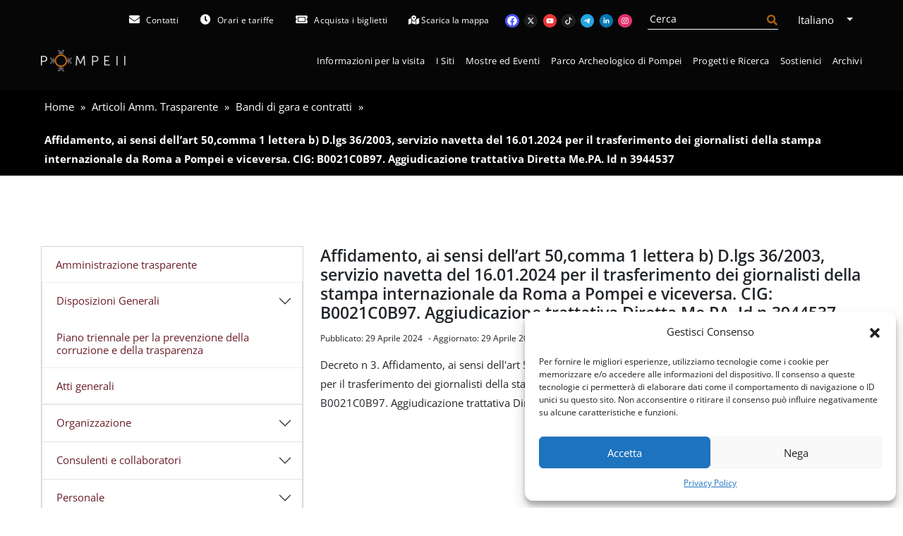

--- FILE ---
content_type: text/html; charset=UTF-8
request_url: https://pompeiisites.org/trasparenza/affidamento-ai-sensi-dellart-50comma-1-lettera-b-d-lgs-36-2003-servizio-navetta-del-16-01-2024-per-il-trasferimento-dei-giornalisti-della-stampa-internazionale-da-roma-a-pompei-e-viceversa-cig/
body_size: 24463
content:

<!doctype html>
<html lang="it-IT">
  <head>
  <meta charset="utf-8">
  <meta name="viewport" content="width=device-width, initial-scale=1">
  
  	<script type="text/javascript">function theChampLoadEvent(e){var t=window.onload;if(typeof window.onload!="function"){window.onload=e}else{window.onload=function(){t();e()}}}</script>
		<script data-service="twitter" data-category="marketing" type="text/plain">var theChampDefaultLang = 'it_IT', theChampCloseIconPath = 'https://pompeiisites.org/wp-content/plugins/super-socializer/images/close.png';</script>
		<script>var theChampSiteUrl = 'https://pompeiisites.org', theChampVerified = 0, theChampEmailPopup = 0, heateorSsMoreSharePopupSearchText = 'Search';</script>
			<script type="text/plain" data-service="twitter" data-category="marketing"> var theChampSharingAjaxUrl = 'https://pompeiisites.org/wp-admin/admin-ajax.php', heateorSsFbMessengerAPI = 'https://www.facebook.com/dialog/send?app_id=595489497242932&display=popup&link=%encoded_post_url%&redirect_uri=%encoded_post_url%',heateorSsWhatsappShareAPI = 'web', heateorSsUrlCountFetched = [], heateorSsSharesText = 'Shares', heateorSsShareText = 'Share', theChampPluginIconPath = 'https://pompeiisites.org/wp-content/plugins/super-socializer/images/logo.png', theChampSaveSharesLocally = 0, theChampHorizontalSharingCountEnable = 0, theChampVerticalSharingCountEnable = 0, theChampSharingOffset = -10, theChampCounterOffset = -10, theChampMobileStickySharingEnabled = 0, heateorSsCopyLinkMessage = "Link copied.";
		var heateorSsVerticalSharingShortUrl = "https://pompeiisites.org/trasparenza/affidamento-ai-sensi-dellart-50comma-1-lettera-b-d-lgs-36-2003-servizio-navetta-del-16-01-2024-per-il-trasferimento-dei-giornalisti-della-stampa-internazionale-da-roma-a-pompei-e-viceversa-cig/";		</script>
			<style type="text/css">
						.the_champ_button_instagram span.the_champ_svg,a.the_champ_instagram span.the_champ_svg{background:radial-gradient(circle at 30% 107%,#fdf497 0,#fdf497 5%,#fd5949 45%,#d6249f 60%,#285aeb 90%)}
					.the_champ_horizontal_sharing .the_champ_svg,.heateor_ss_standard_follow_icons_container .the_champ_svg{
					color: #fff;
				border-width: 0px;
		border-style: solid;
		border-color: transparent;
	}
		.the_champ_horizontal_sharing .theChampTCBackground{
		color:#666;
	}
		.the_champ_horizontal_sharing span.the_champ_svg:hover,.heateor_ss_standard_follow_icons_container span.the_champ_svg:hover{
				border-color: transparent;
	}
		.the_champ_vertical_sharing span.the_champ_svg,.heateor_ss_floating_follow_icons_container span.the_champ_svg{
					color: #fff;
				border-width: 0px;
		border-style: solid;
		border-color: transparent;
	}
		.the_champ_vertical_sharing .theChampTCBackground{
		color:#666;
	}
		.the_champ_vertical_sharing span.the_champ_svg:hover,.heateor_ss_floating_follow_icons_container span.the_champ_svg:hover{
						border-color: transparent;
		}
	@media screen and (max-width:783px){.the_champ_vertical_sharing{display:none!important}}</style>
	<meta name='robots' content='noindex, follow' />
	<style>img:is([sizes="auto" i], [sizes^="auto," i]) { contain-intrinsic-size: 3000px 1500px }</style>
	<link rel="alternate" hreflang="it" href="https://pompeiisites.org/trasparenza/affidamento-ai-sensi-dellart-50comma-1-lettera-b-d-lgs-36-2003-servizio-navetta-del-16-01-2024-per-il-trasferimento-dei-giornalisti-della-stampa-internazionale-da-roma-a-pompei-e-viceversa-cig/" />
<link rel="alternate" hreflang="x-default" href="https://pompeiisites.org/trasparenza/affidamento-ai-sensi-dellart-50comma-1-lettera-b-d-lgs-36-2003-servizio-navetta-del-16-01-2024-per-il-trasferimento-dei-giornalisti-della-stampa-internazionale-da-roma-a-pompei-e-viceversa-cig/" />

	<!-- This site is optimized with the Yoast SEO plugin v24.9 - https://yoast.com/wordpress/plugins/seo/ -->
	<title>Affidamento, ai sensi dell&#039;art 50,comma 1 lettera b) D.lgs 36/2003, servizio navetta del 16.01.2024 per il trasferimento dei giornalisti della stampa internazionale da Roma a Pompei e viceversa. CIG: B0021C0B97. Aggiudicazione trattativa Diretta Me.PA. Id n 3944537 - Pompeii Sites</title>
	<meta property="og:locale" content="it_IT" />
	<meta property="og:type" content="article" />
	<meta property="og:title" content="Affidamento, ai sensi dell&#039;art 50,comma 1 lettera b) D.lgs 36/2003, servizio navetta del 16.01.2024 per il trasferimento dei giornalisti della stampa internazionale da Roma a Pompei e viceversa. CIG: B0021C0B97. Aggiudicazione trattativa Diretta Me.PA. Id n 3944537 - Pompeii Sites" />
	<meta property="og:description" content="Decreto n 3. Affidamento, ai sensi dell&#8217;art 50,comma 1 lettera b) D.lgs 36/2003, servizio navetta del 16.01.2024 per il trasferimento dei giornalisti della stampa internazionale da Roma a Pompei e &hellip; Continua" />
	<meta property="og:url" content="https://pompeiisites.org/trasparenza/affidamento-ai-sensi-dellart-50comma-1-lettera-b-d-lgs-36-2003-servizio-navetta-del-16-01-2024-per-il-trasferimento-dei-giornalisti-della-stampa-internazionale-da-roma-a-pompei-e-viceversa-cig/" />
	<meta property="og:site_name" content="Pompeii Sites" />
	<meta property="article:publisher" content="https://www.facebook.com/pompeiiparcoarcheologico/" />
	<meta property="og:image" content="https://pompeiisites.org/wp-content/uploads/sfondo.jpg" />
	<meta property="og:image:width" content="1200" />
	<meta property="og:image:height" content="675" />
	<meta property="og:image:type" content="image/jpeg" />
	<meta name="twitter:card" content="summary_large_image" />
	<meta name="twitter:site" content="@pompeii_sites" />
	<script type="application/ld+json" class="yoast-schema-graph">{"@context":"https://schema.org","@graph":[{"@type":"WebPage","@id":"https://pompeiisites.org/trasparenza/affidamento-ai-sensi-dellart-50comma-1-lettera-b-d-lgs-36-2003-servizio-navetta-del-16-01-2024-per-il-trasferimento-dei-giornalisti-della-stampa-internazionale-da-roma-a-pompei-e-viceversa-cig/","url":"https://pompeiisites.org/trasparenza/affidamento-ai-sensi-dellart-50comma-1-lettera-b-d-lgs-36-2003-servizio-navetta-del-16-01-2024-per-il-trasferimento-dei-giornalisti-della-stampa-internazionale-da-roma-a-pompei-e-viceversa-cig/","name":"Affidamento, ai sensi dell'art 50,comma 1 lettera b) D.lgs 36/2003, servizio navetta del 16.01.2024 per il trasferimento dei giornalisti della stampa internazionale da Roma a Pompei e viceversa. CIG: B0021C0B97. Aggiudicazione trattativa Diretta Me.PA. Id n 3944537 - Pompeii Sites","isPartOf":{"@id":"https://pompeiisites.org/#website"},"datePublished":"2024-04-29T09:16:16+00:00","breadcrumb":{"@id":"https://pompeiisites.org/trasparenza/affidamento-ai-sensi-dellart-50comma-1-lettera-b-d-lgs-36-2003-servizio-navetta-del-16-01-2024-per-il-trasferimento-dei-giornalisti-della-stampa-internazionale-da-roma-a-pompei-e-viceversa-cig/#breadcrumb"},"inLanguage":"it-IT","potentialAction":[{"@type":"ReadAction","target":["https://pompeiisites.org/trasparenza/affidamento-ai-sensi-dellart-50comma-1-lettera-b-d-lgs-36-2003-servizio-navetta-del-16-01-2024-per-il-trasferimento-dei-giornalisti-della-stampa-internazionale-da-roma-a-pompei-e-viceversa-cig/"]}]},{"@type":"BreadcrumbList","@id":"https://pompeiisites.org/trasparenza/affidamento-ai-sensi-dellart-50comma-1-lettera-b-d-lgs-36-2003-servizio-navetta-del-16-01-2024-per-il-trasferimento-dei-giornalisti-della-stampa-internazionale-da-roma-a-pompei-e-viceversa-cig/#breadcrumb","itemListElement":[{"@type":"ListItem","position":1,"name":"Home","item":"https://pompeiisites.org/"},{"@type":"ListItem","position":2,"name":"Articoli Amm. Trasparente","item":"https://pompeiisites.org/trasparenza/"},{"@type":"ListItem","position":3,"name":"Bandi di gara e contratti","item":"https://pompeiisites.org/sezione/bandi-di-gara-e-contratti/"},{"@type":"ListItem","position":4,"name":"Affidamento, ai sensi dell&#8217;art 50,comma 1 lettera b) D.lgs 36/2003, servizio navetta del 16.01.2024 per il trasferimento dei giornalisti della stampa internazionale da Roma a Pompei e viceversa. CIG: B0021C0B97. Aggiudicazione trattativa Diretta Me.PA. Id n 3944537"}]},{"@type":"WebSite","@id":"https://pompeiisites.org/#website","url":"https://pompeiisites.org/","name":"Pompeii Sites","description":"Parco Archeologico di Pompei","publisher":{"@id":"https://pompeiisites.org/#organization"},"potentialAction":[{"@type":"SearchAction","target":{"@type":"EntryPoint","urlTemplate":"https://pompeiisites.org/?s={search_term_string}"},"query-input":{"@type":"PropertyValueSpecification","valueRequired":true,"valueName":"search_term_string"}}],"inLanguage":"it-IT"},{"@type":"Organization","@id":"https://pompeiisites.org/#organization","name":"Parco archeologico di Pompei","url":"https://pompeiisites.org/","logo":{"@type":"ImageObject","inLanguage":"it-IT","@id":"https://pompeiisites.org/#/schema/logo/image/","url":"https://pompeiisites.org/wp-content/uploads/logo-commissione-eventi.jpg","contentUrl":"https://pompeiisites.org/wp-content/uploads/logo-commissione-eventi.jpg","width":2000,"height":1300,"caption":"Parco archeologico di Pompei"},"image":{"@id":"https://pompeiisites.org/#/schema/logo/image/"},"sameAs":["https://www.facebook.com/pompeiiparcoarcheologico/","https://x.com/pompeii_sites"]}]}</script>
	<!-- / Yoast SEO plugin. -->


<link rel='dns-prefetch' href='//use.fontawesome.com' />
<link rel='stylesheet' id='wp-block-library-css' href='https://pompeiisites.org/wp-includes/css/dist/block-library/style.min.css' type='text/css' media='all' />
<style id='classic-theme-styles-inline-css' type='text/css'>
/*! This file is auto-generated */
.wp-block-button__link{color:#fff;background-color:#32373c;border-radius:9999px;box-shadow:none;text-decoration:none;padding:calc(.667em + 2px) calc(1.333em + 2px);font-size:1.125em}.wp-block-file__button{background:#32373c;color:#fff;text-decoration:none}
</style>
<style id='global-styles-inline-css' type='text/css'>
:root{--wp--preset--aspect-ratio--square: 1;--wp--preset--aspect-ratio--4-3: 4/3;--wp--preset--aspect-ratio--3-4: 3/4;--wp--preset--aspect-ratio--3-2: 3/2;--wp--preset--aspect-ratio--2-3: 2/3;--wp--preset--aspect-ratio--16-9: 16/9;--wp--preset--aspect-ratio--9-16: 9/16;--wp--preset--color--black: #000000;--wp--preset--color--cyan-bluish-gray: #abb8c3;--wp--preset--color--white: #ffffff;--wp--preset--color--pale-pink: #f78da7;--wp--preset--color--vivid-red: #cf2e2e;--wp--preset--color--luminous-vivid-orange: #ff6900;--wp--preset--color--luminous-vivid-amber: #fcb900;--wp--preset--color--light-green-cyan: #7bdcb5;--wp--preset--color--vivid-green-cyan: #00d084;--wp--preset--color--pale-cyan-blue: #8ed1fc;--wp--preset--color--vivid-cyan-blue: #0693e3;--wp--preset--color--vivid-purple: #9b51e0;--wp--preset--gradient--vivid-cyan-blue-to-vivid-purple: linear-gradient(135deg,rgba(6,147,227,1) 0%,rgb(155,81,224) 100%);--wp--preset--gradient--light-green-cyan-to-vivid-green-cyan: linear-gradient(135deg,rgb(122,220,180) 0%,rgb(0,208,130) 100%);--wp--preset--gradient--luminous-vivid-amber-to-luminous-vivid-orange: linear-gradient(135deg,rgba(252,185,0,1) 0%,rgba(255,105,0,1) 100%);--wp--preset--gradient--luminous-vivid-orange-to-vivid-red: linear-gradient(135deg,rgba(255,105,0,1) 0%,rgb(207,46,46) 100%);--wp--preset--gradient--very-light-gray-to-cyan-bluish-gray: linear-gradient(135deg,rgb(238,238,238) 0%,rgb(169,184,195) 100%);--wp--preset--gradient--cool-to-warm-spectrum: linear-gradient(135deg,rgb(74,234,220) 0%,rgb(151,120,209) 20%,rgb(207,42,186) 40%,rgb(238,44,130) 60%,rgb(251,105,98) 80%,rgb(254,248,76) 100%);--wp--preset--gradient--blush-light-purple: linear-gradient(135deg,rgb(255,206,236) 0%,rgb(152,150,240) 100%);--wp--preset--gradient--blush-bordeaux: linear-gradient(135deg,rgb(254,205,165) 0%,rgb(254,45,45) 50%,rgb(107,0,62) 100%);--wp--preset--gradient--luminous-dusk: linear-gradient(135deg,rgb(255,203,112) 0%,rgb(199,81,192) 50%,rgb(65,88,208) 100%);--wp--preset--gradient--pale-ocean: linear-gradient(135deg,rgb(255,245,203) 0%,rgb(182,227,212) 50%,rgb(51,167,181) 100%);--wp--preset--gradient--electric-grass: linear-gradient(135deg,rgb(202,248,128) 0%,rgb(113,206,126) 100%);--wp--preset--gradient--midnight: linear-gradient(135deg,rgb(2,3,129) 0%,rgb(40,116,252) 100%);--wp--preset--font-size--small: 13px;--wp--preset--font-size--medium: 20px;--wp--preset--font-size--large: 36px;--wp--preset--font-size--x-large: 42px;--wp--preset--spacing--20: 0.44rem;--wp--preset--spacing--30: 0.67rem;--wp--preset--spacing--40: 1rem;--wp--preset--spacing--50: 1.5rem;--wp--preset--spacing--60: 2.25rem;--wp--preset--spacing--70: 3.38rem;--wp--preset--spacing--80: 5.06rem;--wp--preset--shadow--natural: 6px 6px 9px rgba(0, 0, 0, 0.2);--wp--preset--shadow--deep: 12px 12px 50px rgba(0, 0, 0, 0.4);--wp--preset--shadow--sharp: 6px 6px 0px rgba(0, 0, 0, 0.2);--wp--preset--shadow--outlined: 6px 6px 0px -3px rgba(255, 255, 255, 1), 6px 6px rgba(0, 0, 0, 1);--wp--preset--shadow--crisp: 6px 6px 0px rgba(0, 0, 0, 1);}:where(.is-layout-flex){gap: 0.5em;}:where(.is-layout-grid){gap: 0.5em;}body .is-layout-flex{display: flex;}.is-layout-flex{flex-wrap: wrap;align-items: center;}.is-layout-flex > :is(*, div){margin: 0;}body .is-layout-grid{display: grid;}.is-layout-grid > :is(*, div){margin: 0;}:where(.wp-block-columns.is-layout-flex){gap: 2em;}:where(.wp-block-columns.is-layout-grid){gap: 2em;}:where(.wp-block-post-template.is-layout-flex){gap: 1.25em;}:where(.wp-block-post-template.is-layout-grid){gap: 1.25em;}.has-black-color{color: var(--wp--preset--color--black) !important;}.has-cyan-bluish-gray-color{color: var(--wp--preset--color--cyan-bluish-gray) !important;}.has-white-color{color: var(--wp--preset--color--white) !important;}.has-pale-pink-color{color: var(--wp--preset--color--pale-pink) !important;}.has-vivid-red-color{color: var(--wp--preset--color--vivid-red) !important;}.has-luminous-vivid-orange-color{color: var(--wp--preset--color--luminous-vivid-orange) !important;}.has-luminous-vivid-amber-color{color: var(--wp--preset--color--luminous-vivid-amber) !important;}.has-light-green-cyan-color{color: var(--wp--preset--color--light-green-cyan) !important;}.has-vivid-green-cyan-color{color: var(--wp--preset--color--vivid-green-cyan) !important;}.has-pale-cyan-blue-color{color: var(--wp--preset--color--pale-cyan-blue) !important;}.has-vivid-cyan-blue-color{color: var(--wp--preset--color--vivid-cyan-blue) !important;}.has-vivid-purple-color{color: var(--wp--preset--color--vivid-purple) !important;}.has-black-background-color{background-color: var(--wp--preset--color--black) !important;}.has-cyan-bluish-gray-background-color{background-color: var(--wp--preset--color--cyan-bluish-gray) !important;}.has-white-background-color{background-color: var(--wp--preset--color--white) !important;}.has-pale-pink-background-color{background-color: var(--wp--preset--color--pale-pink) !important;}.has-vivid-red-background-color{background-color: var(--wp--preset--color--vivid-red) !important;}.has-luminous-vivid-orange-background-color{background-color: var(--wp--preset--color--luminous-vivid-orange) !important;}.has-luminous-vivid-amber-background-color{background-color: var(--wp--preset--color--luminous-vivid-amber) !important;}.has-light-green-cyan-background-color{background-color: var(--wp--preset--color--light-green-cyan) !important;}.has-vivid-green-cyan-background-color{background-color: var(--wp--preset--color--vivid-green-cyan) !important;}.has-pale-cyan-blue-background-color{background-color: var(--wp--preset--color--pale-cyan-blue) !important;}.has-vivid-cyan-blue-background-color{background-color: var(--wp--preset--color--vivid-cyan-blue) !important;}.has-vivid-purple-background-color{background-color: var(--wp--preset--color--vivid-purple) !important;}.has-black-border-color{border-color: var(--wp--preset--color--black) !important;}.has-cyan-bluish-gray-border-color{border-color: var(--wp--preset--color--cyan-bluish-gray) !important;}.has-white-border-color{border-color: var(--wp--preset--color--white) !important;}.has-pale-pink-border-color{border-color: var(--wp--preset--color--pale-pink) !important;}.has-vivid-red-border-color{border-color: var(--wp--preset--color--vivid-red) !important;}.has-luminous-vivid-orange-border-color{border-color: var(--wp--preset--color--luminous-vivid-orange) !important;}.has-luminous-vivid-amber-border-color{border-color: var(--wp--preset--color--luminous-vivid-amber) !important;}.has-light-green-cyan-border-color{border-color: var(--wp--preset--color--light-green-cyan) !important;}.has-vivid-green-cyan-border-color{border-color: var(--wp--preset--color--vivid-green-cyan) !important;}.has-pale-cyan-blue-border-color{border-color: var(--wp--preset--color--pale-cyan-blue) !important;}.has-vivid-cyan-blue-border-color{border-color: var(--wp--preset--color--vivid-cyan-blue) !important;}.has-vivid-purple-border-color{border-color: var(--wp--preset--color--vivid-purple) !important;}.has-vivid-cyan-blue-to-vivid-purple-gradient-background{background: var(--wp--preset--gradient--vivid-cyan-blue-to-vivid-purple) !important;}.has-light-green-cyan-to-vivid-green-cyan-gradient-background{background: var(--wp--preset--gradient--light-green-cyan-to-vivid-green-cyan) !important;}.has-luminous-vivid-amber-to-luminous-vivid-orange-gradient-background{background: var(--wp--preset--gradient--luminous-vivid-amber-to-luminous-vivid-orange) !important;}.has-luminous-vivid-orange-to-vivid-red-gradient-background{background: var(--wp--preset--gradient--luminous-vivid-orange-to-vivid-red) !important;}.has-very-light-gray-to-cyan-bluish-gray-gradient-background{background: var(--wp--preset--gradient--very-light-gray-to-cyan-bluish-gray) !important;}.has-cool-to-warm-spectrum-gradient-background{background: var(--wp--preset--gradient--cool-to-warm-spectrum) !important;}.has-blush-light-purple-gradient-background{background: var(--wp--preset--gradient--blush-light-purple) !important;}.has-blush-bordeaux-gradient-background{background: var(--wp--preset--gradient--blush-bordeaux) !important;}.has-luminous-dusk-gradient-background{background: var(--wp--preset--gradient--luminous-dusk) !important;}.has-pale-ocean-gradient-background{background: var(--wp--preset--gradient--pale-ocean) !important;}.has-electric-grass-gradient-background{background: var(--wp--preset--gradient--electric-grass) !important;}.has-midnight-gradient-background{background: var(--wp--preset--gradient--midnight) !important;}.has-small-font-size{font-size: var(--wp--preset--font-size--small) !important;}.has-medium-font-size{font-size: var(--wp--preset--font-size--medium) !important;}.has-large-font-size{font-size: var(--wp--preset--font-size--large) !important;}.has-x-large-font-size{font-size: var(--wp--preset--font-size--x-large) !important;}
:where(.wp-block-post-template.is-layout-flex){gap: 1.25em;}:where(.wp-block-post-template.is-layout-grid){gap: 1.25em;}
:where(.wp-block-columns.is-layout-flex){gap: 2em;}:where(.wp-block-columns.is-layout-grid){gap: 2em;}
:root :where(.wp-block-pullquote){font-size: 1.5em;line-height: 1.6;}
</style>
<link rel='stylesheet' id='contact-form-7-css' href='https://pompeiisites.org/wp-content/plugins/contact-form-7/includes/css/styles.css' type='text/css' media='all' />
<link rel='stylesheet' id='pompei-roles-css' href='https://pompeiisites.org/wp-content/plugins/pompei-roles/public/css/pompei-roles-public.css' type='text/css' media='all' />
<link rel='stylesheet' id='cmplz-general-css' href='https://pompeiisites.org/wp-content/plugins/complianz-gdpr/assets/css/cookieblocker.min.css' type='text/css' media='all' />
<link rel='stylesheet' id='newsletter-css' href='https://pompeiisites.org/wp-content/plugins/newsletter/style.css' type='text/css' media='all' />
<link rel='stylesheet' id='the_champ_frontend_css-css' href='https://pompeiisites.org/wp-content/plugins/super-socializer/css/front.css' type='text/css' media='all' />
<link rel='stylesheet' id='fontaswesome-css' href='https://use.fontawesome.com/releases/v5.2.0/css/all.css' type='text/css' media='' />
<link rel='stylesheet' id='pompei_css-css' href='https://pompeiisites.org/wp-content/themes/pompei/app/dist/assets/main-U26pdJqH.css' type='text/css' media='all' />
<link rel='stylesheet' id='photoswipe_css-css' href='https://pompeiisites.org/wp-content/themes/pompei/app/dist/photoswipe/photoswipe.min.css' type='text/css' media='all' />
<link rel='stylesheet' id='photoswipe_skin_css-css' href='https://pompeiisites.org/wp-content/themes/pompei/app/dist/photoswipe/default-skin/default-skin.min.css' type='text/css' media='all' />
<link rel='stylesheet' id='owl_css-css' href='https://pompeiisites.org/wp-content/themes/pompei/app/dist/owl/owl.carousel.min.css' type='text/css' media='all' />
<link rel='stylesheet' id='owl_css_theme-css' href='https://pompeiisites.org/wp-content/themes/pompei/app/dist/owl/owl.theme.default.min.css' type='text/css' media='all' />
<script type="text/javascript" id="wpml-cookie-js-extra">
/* <![CDATA[ */
var wpml_cookies = {"wp-wpml_current_language":{"value":"it","expires":1,"path":"\/"}};
var wpml_cookies = {"wp-wpml_current_language":{"value":"it","expires":1,"path":"\/"}};
/* ]]> */
</script>
<script type="text/javascript" src="https://pompeiisites.org/wp-content/plugins/sitepress-multilingual-cms/res/js/cookies/language-cookie.js" id="wpml-cookie-js" defer="defer" data-wp-strategy="defer"></script>
<script type="text/javascript" src="https://pompeiisites.org/wp-includes/js/jquery/jquery.min.js" id="jquery-core-js"></script>
<script type="text/javascript" src="https://pompeiisites.org/wp-includes/js/jquery/jquery-migrate.min.js" id="jquery-migrate-js"></script>
<script type="text/javascript" src="https://pompeiisites.org/wp-content/plugins/pompei-roles/public/js/pompei-roles-public.js" id="pompei-roles-js"></script>
<script data-service="twitter" data-category="marketing" type="text/plain" data-cmplz-src="https://pompeiisites.org/wp-content/plugins/super-socializer/js/front/social_login/general.js" id="the_champ_ss_general_scripts-js"></script>
<script data-service="twitter" data-category="marketing" type="text/plain" data-cmplz-src="https://pompeiisites.org/wp-content/plugins/super-socializer/js/front/sharing/sharing.js" id="the_champ_share_counts-js"></script>
<link rel='shortlink' href='https://pompeiisites.org/?p=53565' />
<meta name="generator" content="WPML ver:4.7.3 stt:1,27;" />
<meta name="tec-api-version" content="v1"><meta name="tec-api-origin" content="https://pompeiisites.org"><link rel="alternate" href="https://pompeiisites.org/wp-json/tribe/events/v1/" />			<style>.cmplz-hidden {
					display: none !important;
				}</style><link rel="icon" href="https://pompeiisites.org/wp-content/uploads/favicon.ico" sizes="32x32" />
<link rel="icon" href="https://pompeiisites.org/wp-content/uploads/favicon.ico" sizes="192x192" />
<link rel="apple-touch-icon" href="https://pompeiisites.org/wp-content/uploads/favicon.ico" />
<meta name="msapplication-TileImage" content="https://pompeiisites.org/wp-content/uploads/favicon.ico" />

<!-- Google Analytics -->
<script type="text/plain" data-service="google-analytics" data-category="statistics">
  // (function(i,s,o,g,r,a,m){i['GoogleAnalyticsObject']=r;i[r]=i[r]||function(){
  // (i[r].q=i[r].q||[]).push(arguments)},i[r].l=1*new Date();a=s.createElement(o),
  // m=s.getElementsByTagName(o)[0];a.async=1;a.src=g;m.parentNode.insertBefore(a,m)
  // })(window,document,'script','https://www.google-analytics.com/analytics.js','ga');
  // ga('create', 'UA-3321133-1', 'auto');
  // ga('create', 'UA-130798602-1', 'auto', 'clientTracker');
  
  // ga('send', 'pageview');
  // ga('set', 'anonymizeIp', true);

  // ga('clientTracker.send', 'pageview');
  // ga('clientTracker.set', 'anonymizeIp', true);
</script>
<!-- End Google Analytics -->
  
</head>
  <body data-cmplz=1 data-lang="it" class="trasparenza-template-default single single-trasparenza postid-53565 header--fixed tribe-no-js affidamento-ai-sensi-dellart-50comma-1-lettera-b-d-lgs-36-2003-servizio-navetta-del-16-01-2024-per-il-trasferimento-dei-giornalisti-della-stampa-internazionale-da-roma-a-pompei-e-viceversa-cig">
    
<!-- header con navigazione -->
<header aria-labelledby="site_info" id="_pompei_header_animation" class="d-print-none header header--dark ">
  <!-- skip to -->
  <a class="skip-to-content visually-hidden visually-hidden-focusable" href="#content">Salta al contenuto</a>
  <!-- header solo stampa -->
  <div class="header__print d-print-block d-none ">
    <img src="https://pompeiisites.org/wp-content/themes/pompei/app/dist/images/loghi/pompei_logo-dark.png" width="120pt" class="me-3" alt=""> <br>
    <p class="text-center mt-2 mb-2">Portale Istituzionale del Parco Archeologico di Pompei</p>
  </div>

  <h1 id="site_info" class="visually-hidden visually-hidden-focusable">
    Portale Istituzionale del Parco Archeologico di Pompei  </h1>
  <div class="container container--header stretch-h">

    <div class="header__top relative">
      <!-- <div class="pt-md-1 d-flex flex-lg-row flex-column flex-nowrap justify-content-end align-items-center stretch-h relative header__top_content "> -->
      <div class="pt-md-1 d-flex flex-wrap flex-lg-nowrap justify-content-lg-end align-items-lg-center stretch-h relative header__top_content ">
        <!-- navigation superiore -->
        <nav aria-labelledby="nav_secondaria"><h1 id="nav_secondaria" class="visually-hidden visually-hidden-focusable">Navigazione Secondaria</h1><ul id="menu-top-bar" class="navs navs--compact navs--horizontal nav--links smaller me-auto me-xl-0"><li data-child  id="nav__item__1686" class="menu-item menu-item-type-post_type menu-item-object-page nav-item nav__item  nav__item__1686"><a data-title="Contatti" href="https://pompeiisites.org/contatti/" class="nav-link"><span class="fas fa-envelope"></span>&nbsp; <span class="nav__link__text">Contatti</span></a></li>
<li data-child  id="nav__item__1769" class="menu-item menu-item-type-post_type menu-item-object-page nav-item nav__item  nav__item__1769"><a data-title="Orari e tariffe" href="https://pompeiisites.org/info-per-la-visita/orari-e-tariffe/" class="nav-link"><span class="fas fa-clock"></span>&nbsp; <span class="nav__link__text">Orari e tariffe</span></a></li>
<li data-child  id="nav__item__1770" class="menu-item menu-item-type-post_type menu-item-object-page nav-item nav__item  nav__item__1770"><a data-title="Acquista i biglietti" href="https://pompeiisites.org/acquista-i-biglietti/" class="nav-link"><span class="fas fa-ticket-alt"></span>&nbsp; <span class="nav__link__text">Acquista i biglietti</span></a></li>
</ul></nav>
                  <div class="order-1 header__icon header__icon--smaller ps-1 ms-1">
            <a href="https://pompeiisites.org/wp-content/uploads/PompeiiMAP.pdf" target="_blank" class="btn btn-sm btn-white py-0 px-1" rel="noopener noreferrer">
              <span class="fa fa-map-marked-alt"></span>
              <span class="visually-hidden d-lg-none">Scarica la mappa</span>
              <span aria-hidden class="nav__link__text">Scarica la mappa</span>
            </a>
          </div>
        
        <!-- socials -->
        <div class="order-1 me-auto me-xl-0 social__bar social__bar--white d-none d-lg-block ps-md-2">
          <a class="me-1" title="facebook" href="https://www.facebook.com/pompeiiparcoarcheologico/" target="_blank" rel="noopener noreferrer"><span class="visually-hidden">facebook</span><span style="width: 1.2rem; height: 1.2rem; display: inline-block; color:#4754fc" class="svg-icon"><svg xmlns="http://www.w3.org/2000/svg" fill="currentColor" viewBox="0 0 96 96"><path transform="scale(0.95)" transform-origin="center" d="M48 0C21.49 0 0 21.49 0 48s21.49 48 48 48 48-21.49 48-48S74.51 0 48 0Z" fill="#fff"/><path d="M48 0C21.49 0 0 21.49 0 48s21.49 48 48 48 48-21.49 48-48S74.51 0 48 0Zm5.16 81V57.8h7.69l1.46-9.59h-9.15v-6.23c0-2.63 1.28-5.19 5.37-5.19h4.16v-8.17s-3.77-.65-7.39-.65c-7.54 0-12.46 4.59-12.46 12.91v7.32h-8.38v9.59h8.37v23.2C27.06 78.5 14.99 64.76 14.99 48.2 14.99 29.86 29.76 15 48 14.99c18.22 0 33 14.87 33 33.2 0 16.57-12.07 30.3-27.84 32.79Z"/></svg></span></a><a class="me-1" title="twitter" href="https://twitter.com/pompeii_sites" target="_blank" rel="noopener noreferrer"><span class="visually-hidden">twitter</span><span style="width: 1.2rem; height: 1.2rem; display: inline-block; color:#1c1c1c" class="svg-icon"><svg xmlns="http://www.w3.org/2000/svg" fill="currentColor" viewBox="0 0 96 96"><path transform="scale(0.95)" transform-origin="center" d="M48 0C21.49 0 0 21.49 0 48s21.49 48 48 48 48-21.49 48-48S74.51 0 48 0Z" fill="#fff"/><path d="m33.06 31.03 24.96 32.72h3.82L37.16 31.03h-4.1z"/><path d="M48 0C21.49 0 0 21.49 0 48s21.49 48 48 48 48-21.49 48-48S74.51 0 48 0Zm8.11 67.89L45.23 53.63 32.78 67.89h-6.9L42 49.41l-17.01-22.3h14.24l9.83 13.03 11.37-13.03h6.9L52.26 44.38 70 67.89H56.11Z"/></svg></span></a><a class="me-1" title="youtube" href="https://www.youtube.com/c/PompeiiSites79dc" target="_blank" rel="noopener noreferrer"><span class="visually-hidden">youtube</span><span style="width: 1.2rem; height: 1.2rem; display: inline-block; color:#ed3636" class="svg-icon"><svg xmlns="http://www.w3.org/2000/svg" fill="currentColor" viewBox="0 0 96 96"><path transform="scale(0.95)" transform-origin="center" d="M48 0C21.49 0 0 21.49 0 48s21.49 48 48 48 48-21.49 48-48S74.51 0 48 0Z" fill="#fff"/><path d="M43 55.53 55.99 48 43 40.47v15.06z"/><path d="M48 0C21.49 0 0 21.49 0 48s21.49 48 48 48 48-21.49 48-48S74.51 0 48 0Zm25 48.12c0 .61-.03 3.46-.26 6.44l-.02.33-.03.33c-.16 1.79-.39 3.56-.73 4.87a6.291 6.291 0 0 1-4.42 4.44c-3.63.98-17.4 1.04-19.31 1.05h-.44c-.97 0-4.96-.02-9.15-.16l-.53-.02h-.27l-.53-.03-.53-.02c-3.47-.15-6.77-.4-8.29-.81a6.278 6.278 0 0 1-4.42-4.43c-.35-1.3-.58-3.08-.73-4.87l-.03-.33-.02-.33c-.16-2.12-.24-4.24-.26-6.36v-.38c0-.67.03-2.99.2-5.56l.02-.32v-.16l.03-.33.07-.81.03-.33c.15-1.62.37-3.2.69-4.38a6.291 6.291 0 0 1 4.42-4.44c1.52-.41 4.83-.66 8.29-.81l.53-.02.54-.02h.27l.53-.03c2.97-.1 5.95-.15 8.93-.16h.88c2.57 0 15.59.1 19.09 1.05 2.16.59 3.84 2.28 4.42 4.44.32 1.19.54 2.76.69 4.38l.03.33.07.81.03.33c.2 2.86.23 5.53.23 6.12v.23Z"/></svg></span></a><a class="me-1" title="tiktok" href="https://www.tiktok.com/@parcoarcheologicopompei" target="_blank" rel="noopener noreferrer"><span class="visually-hidden">tiktok</span><span style="width: 1.2rem; height: 1.2rem; display: inline-block; color:#1c1c1c" class="svg-icon"><svg xmlns="http://www.w3.org/2000/svg" fill="currentColor" viewBox="0 0 96 96"><path transform="scale(0.95)" transform-origin="center" d="M48 0C21.49 0 0 21.49 0 48s21.49 48 48 48 48-21.49 48-48S74.51 0 48 0Z" fill="#fff"/><path d="M48 0C21.49 0 0 21.49 0 48s21.49 48 48 48 48-21.49 48-48S74.51 0 48 0Zm22.75 41.5c-5.7 0-9.98-2.65-13-5.94v22.19C57.75 66.72 50.47 74 41.5 74s-16.25-7.28-16.25-16.25S32.53 41.5 41.5 41.5V48c-5.38 0-9.75 4.37-9.75 9.75s4.37 9.75 9.75 9.75 9.75-4.37 9.75-9.75V22h6.43c.47 2.32 1.76 5.26 4.01 8.16C63.9 33.01 66.83 35 70.74 35v6.5Z"/></svg></span></a><a class="me-1" title="telegram" href="https://t.me/pompeiparcoarcheologico" target="_blank" rel="noopener noreferrer"><span class="visually-hidden">telegram</span><span style="width: 1.2rem; height: 1.2rem; display: inline-block; color:#24a3e2" class="svg-icon"><svg xmlns="http://www.w3.org/2000/svg" fill="currentColor" viewBox="0 0 96 96"><path transform="scale(0.95)" transform-origin="center" d="M48 0C21.49 0 0 21.49 0 48s21.49 48 48 48 48-21.49 48-48S74.51 0 48 0Z" fill="#fff"/><path d="M48 0C21.49 0 0 21.49 0 48s21.49 48 48 48 48-21.49 48-48S74.51 0 48 0Zm18.98 34.09c-.6 6.31-3.2 21.62-4.52 28.69-.56 2.99-1.66 3.99-2.73 4.09-1.83.17-3.32-.89-4.97-2.07-.43-.32-.88-.63-1.35-.93a298.79 298.79 0 0 1-4.67-3.14c-1.3-.89-2.61-1.77-4.24-2.85-3.39-2.24-1.97-3.6-.07-5.43.32-.3.63-.61.94-.93.14-.14.82-.78 1.79-1.68 3.09-2.87 9.06-8.42 9.21-9.07.03-.1.04-.49-.18-.7-.23-.21-.58-.14-.83-.08-.35.08-5.96 3.79-16.83 11.13-1.59 1.1-3.03 1.63-4.33 1.6-1.42-.03-4.17-.8-6.2-1.47l-.87-.27c-2.07-.65-3.59-1.13-3.44-2.35.09-.72 1.08-1.46 2.97-2.21 11.64-5.07 19.4-8.41 23.28-10.03 11.08-4.61 13.39-5.41 14.89-5.44.55-.01 1.09.15 1.55.46.32.28.52.66.57 1.08.08.52.1 1.05.06 1.57Z"/></svg></span></a><a class="me-1" title="linkedin" href="https://www.linkedin.com/company/parcoarcheologicopompei/" target="_blank" rel="noopener noreferrer"><span class="visually-hidden">linkedin</span><span style="width: 1.2rem; height: 1.2rem; display: inline-block; color:#0077b5" class="svg-icon"><svg xmlns="http://www.w3.org/2000/svg" fill="currentColor" viewBox="0 0 96 96"><path transform="scale(0.95)" transform-origin="center" d="M48 0C21.49 0 0 21.49 0 48s21.49 48 48 48 48-21.49 48-48S74.51 0 48 0Z" fill="#fff"/><path d="M50.45 42.97v-.1l-.06.1h.06z"/><path d="M48 0C21.49 0 0 21.49 0 48s21.49 48 48 48 48-21.49 48-48S74.51 0 48 0ZM36.63 66h-8.95V39.06h8.95V66Zm-4.47-30.61h-.06c-3 0-4.95-2.07-4.95-4.65s2-4.65 5.07-4.65 4.95 2.01 5 4.65c0 2.59-1.94 4.65-5.06 4.65ZM68.83 66h-8.95V51.59c0-3.62-1.29-6.09-4.53-6.09-2.48 0-3.95 1.67-4.59 3.27-.24.57-.3 1.38-.3 2.18v15.04h-8.95s.11-24.41 0-26.94h8.95v3.81c1.19-1.84 3.32-4.45 8.07-4.45 5.89 0 10.3 3.85 10.3 12.12v15.45Z"/></svg></span></a><a class="me-1" title="instagram" href="https://www.instagram.com/pompeii_parco_archeologico/" target="_blank" rel="noopener noreferrer"><span class="visually-hidden">instagram</span><span style="width: 1.2rem; height: 1.2rem; display: inline-block; color:#e1306c" class="svg-icon"><svg xmlns="http://www.w3.org/2000/svg" fill="currentColor" viewBox="0 0 96 96"><path transform="scale(0.95)" transform-origin="center" d="M48 0C21.49 0 0 21.49 0 48s21.49 48 48 48 48-21.49 48-48S74.51 0 48 0Z" fill="#fff"/><path d="M48 40.33c-4.23 0-7.67 3.43-7.67 7.67s3.43 7.67 7.67 7.67c4.23 0 7.67-3.44 7.66-7.67 0-4.23-3.44-7.67-7.67-7.66Z"/><path d="M65.93 34.44c-.42-1.08-.91-1.84-1.72-2.65s-1.57-1.31-2.64-1.72c-.81-.31-2.03-.69-4.27-.79-2.42-.11-3.15-.13-9.29-.13h-2.06c-4.29 0-5.11.03-7.23.12-2.24.1-3.46.48-4.27.79-1.08.42-1.84.91-2.64 1.72s-1.31 1.57-1.72 2.65c-.32.81-.69 2.03-.79 4.27-.11 2.42-.13 3.15-.13 9.29s.02 6.87.13 9.29c.1 2.24.48 3.46.79 4.27.37 1 .96 1.9 1.73 2.65a7.23 7.23 0 0 0 2.64 1.72c.81.32 2.03.69 4.27.79 2.42.11 3.15.14 9.29.14s6.87-.03 9.29-.14c2.25-.1 3.46-.48 4.27-.79 1.08-.42 1.84-.91 2.64-1.72.76-.74 1.35-1.64 1.72-2.64.31-.81.69-2.03.79-4.27.11-2.42.14-3.15.14-9.29s-.02-6.87-.14-9.29c-.1-2.24-.47-3.46-.79-4.27ZM48 59.81h-.37c-6.52-.1-11.73-5.47-11.63-12 .1-6.52 5.47-11.73 12-11.63 6.38.1 11.53 5.25 11.63 11.63.1 6.52-5.1 11.89-11.63 12Zm12.28-21.33c-1.52 0-2.76-1.24-2.76-2.76s1.24-2.76 2.76-2.76 2.76 1.24 2.76 2.76-1.24 2.76-2.76 2.76Z"/><path d="M48 0C21.49 0 0 21.49 0 48s21.49 48 48 48 48-21.49 48-48S74.51 0 48 0Zm22.86 57.48c-.11 2.45-.5 4.12-1.07 5.58-.59 1.51-1.37 2.79-2.65 4.07a11.205 11.205 0 0 1-4.07 2.65c-1.46.57-3.14.95-5.59 1.07-2.46.11-3.23.14-9.48.14s-7.03-.03-9.48-.14c-2.45-.11-4.12-.5-5.58-1.07-1.51-.59-2.79-1.37-4.07-2.65-1.28-1.28-2.06-2.56-2.65-4.07-.57-1.46-.95-3.13-1.07-5.58-.11-2.45-.14-3.23-.14-9.48s.03-7.03.14-9.49c.11-2.44.5-4.12 1.07-5.58.58-1.54 1.48-2.93 2.65-4.07 1.15-1.17 2.54-2.08 4.07-2.65 1.46-.57 3.13-.95 5.59-1.07 2.45-.11 3.24-.14 9.48-.14 6.25 0 7.03.03 9.48.14 2.45.11 4.12.5 5.59 1.07 1.54.58 2.93 1.48 4.07 2.65 1.17 1.15 2.08 2.54 2.65 4.07.57 1.46.95 3.13 1.07 5.58.11 2.46.14 3.24.14 9.48s-.03 7.03-.14 9.48Z"/></svg></span></a>          <!-- <a href="https://www.facebook.com/pompeiisoprintendenza/" class="me-1" title="facebook" rel="no-follow noopener noreferrer" target="_blank">
              <span class="visually-hidden">facebook</span>
              <img width="32" src="https://pompeiisites.org/wp-content/themes/pompei/app/dist/images/icone/facebook_color.png" alt="Pagina facebook"></a>
            <a href="https://www.instagram.com/pompeii_parco_archeologico/" class="me-1" title="instagram" rel="no-follow noopener noreferrer" target="_blank">
              <span class="visually-hidden">instagram</span>
              <img width="32" src="https://pompeiisites.org/wp-content/themes/pompei/app/dist/images/icone/instagram_color.png" alt="Profilo instagram"></a>
            <a href="https://twitter.com/pompeii_sites" class="me-1" rel="no-follow noopener noreferrer" title="twitter" target="_blank">
              <span class="visually-hidden">twitter</span>
              <img width="32" src="https://pompeiisites.org/wp-content/themes/pompei/app/dist/images/icone/twitter_x_color.png" alt="Profilo twitter"></a>
            <a href="https://www.youtube.com/c/PompeiiSites79dc" class="me-1" title="youtube" rel="no-follow noopener noreferrer" target="_blank">
              <span class="visually-hidden">youtube</span>
              <img width="32" src="https://pompeiisites.org/wp-content/themes/pompei/app/dist/images/icone/youtube_color.png" alt="Canale youtube"></a> -->
        </div>

        <!-- lingua -->
        <div class="order-2 order-lg-4 header__language btn-group ps-1 ps-md-2">
          <button type="button" title="lingua corrente" data-bs-toggle="dropdown" aria-haspopup="true" aria-expanded="false" class="btn text-white btn-link dropdown-toggle">Italiano <span class="caret"></span></button>
          <ul class="language__list dropdown-menu dropdown-menu-lg-end p-0">
            <li class="list__item px-2"><a style="background: url(https://pompeiisites.org/wp-content/plugins/sitepress-multilingual-cms/res/flags/it.png) no-repeat 0; padding-left: 24px;" class="menu-item enav-link" lang="it" href="https://pompeiisites.org/trasparenza/affidamento-ai-sensi-dellart-50comma-1-lettera-b-d-lgs-36-2003-servizio-navetta-del-16-01-2024-per-il-trasferimento-dei-giornalisti-della-stampa-internazionale-da-roma-a-pompei-e-viceversa-cig/"><span class="visually-hidden">cambia lingua: </span> Italiano</a></li>          </ul>

                  </div>

        <!-- search form -->
        <div class="d-lg-none order-2 w-100"></div>
        <div class="order-3 order-lg-2 my-2 my-lg-0 ms-lg-0 header__search-form form-group d-flex form-group--rel ps-lg-2">
          <form aria-labelledby="ricerca_header" role="search" method="get" id="searchform" class="search-form search-form--icon-drop " action="https://pompeiisites.org/" >
              <h1 id="ricerca_header" class="visually-hidden">Ricerca in tutto il sito</h1>
              <div class="form__group">
                <label class="visually-hidden text-white form-label" for="se">Cerca</label>
                <input name="s" class="form__control form__control--clean" id="se" type="text" placeholder="Cerca" value="">
                <input name="lang" id="lang" type="hidden" value="it">
                <div class="search__button">
                  <button id="srcbtn" class="btn btn-link btn-ico"><span class="visually-hidden text-white">Cerca</span><span class="search__button__icon fas fa-search"></span></button>
                </div>
              </div>
            </form>        </div>
      </div>
    </div>

    <div class="header__bottom d-flex flex-column flex-xl-row align-items-center flex-nowrap relative">

      <div class="me-auto">
        <a href="https://pompeiisites.org" title="Torna alla homepage" class="header__logo float-lg-start">
          <picture class="picture mt-1 mb-1">
            <source media="(min-width: 650px)" srcset="https://pompeiisites.org/wp-content/themes/pompei/app/dist/images/loghi/pompei_logo.png">
            <source media="(min-width: 300px)" srcset="https://pompeiisites.org/wp-content/themes/pompei/app/dist/images/pompei_logo_sm.png, https://pompeiisites.org/wp-content/themes/pompei/app/dist/images/loghi/pompei_logo.png 2x">
            <img class="picture__img img-fluid u-logo" src="https://pompeiisites.org/wp-content/themes/pompei/app/dist/images/loghi/pompei_logo.png" alt="logo del Parco Archeologico di Pompei">
          </picture>
        </a>
      </div>
      <nav aria-labelledby="nav_primaria" class="navbar p-0 w-100 w-xl-auto ms-auto navbar-expand-xl">
        <h1 id="nav_primaria" class="visually-hidden">Navigazione Primaria</h1>
        <button class="navbar-toggler ms-auto text-white px-1 py-2" type="button" data-bs-toggle="collapse" data-bs-target="#navi" aria-controls="navi" aria-expanded="false" aria-label="Apri navigazione">
          <span class="visually-hidden">Apri navigazione</span>
          <span class="hamburger__icon fas fa-bars"></span>
        </button>
        <div id="navi" class="main_navbar collapse navbar-collapse">
          <ul id="menu-primario" class="header__nav navbar-nav ms-xl-auto"><li  id="nav__item__10103" class="menu-item menu-item-type-post_type menu-item-object-page menu-item-has-children nav-item nav__item  nav__item__10103 dropdown"><a data-title="Informazioni per la visita" href="https://pompeiisites.org/info-per-la-visita/" role="button" class="nav-link dropdown-toggle" aria-expanded="false">Informazioni per la visita </span></a><span class="toggle-mobile" data-bs-toggle="dropdown"></span>
<ul class=" dropdown-menu dropdown__subnav ">
	<li data-child  id="nav__item__5539" class="menu-item menu-item-type-post_type menu-item-object-page nav-item nav__item  nav__item__5539"><a data-title="Orari e tariffe" href="https://pompeiisites.org/info-per-la-visita/orari-e-tariffe/" class="dropdown-item">Orari e tariffe</span></a></li>
	<li data-child  id="nav__item__30450" class="menu-item menu-item-type-post_type menu-item-object-page nav-item nav__item  nav__item__30450"><a data-title="Community MyPompeii" href="https://pompeiisites.org/info-per-la-visita/community-mypompeii/" class="dropdown-item">Community MyPompeii</span></a></li>
	<li data-child  id="nav__item__5541" class="menu-item menu-item-type-post_type menu-item-object-page nav-item nav__item  nav__item__5541"><a data-title="Dove siamo e come raggiungerci" href="https://pompeiisites.org/info-per-la-visita/dove-siamo-e-come-raggiungerci/" class="dropdown-item">Dove siamo e come raggiungerci</span></a></li>
	<li data-child  id="nav__item__10693" class="menu-item menu-item-type-post_type menu-item-object-page nav-item nav__item  nav__item__10693"><a data-title="Mappa e Guida degli Scavi" href="https://pompeiisites.org/info-per-la-visita/mappa-e-guida-degli-scavi/" class="dropdown-item">Mappa e Guida degli Scavi</span></a></li>
	<li data-child  id="nav__item__33762" class="menu-item menu-item-type-post_type menu-item-object-page nav-item nav__item  nav__item__33762"><a data-title="Pompei ARTE BUS – Orari e Modalità" href="https://pompeiisites.org/info-per-la-visita/pompei-arte-bus-orari-e-modalita/" class="dropdown-item">Pompei ARTE BUS – Orari e Modalità</span></a></li>
	<li data-child  id="nav__item__5540" class="menu-item menu-item-type-post_type menu-item-object-page nav-item nav__item  nav__item__5540"><a data-title="Visite guidate" href="https://pompeiisites.org/info-per-la-visita/visite-guidate/" class="dropdown-item">Visite guidate</span></a></li>
	<li data-child  id="nav__item__5542" class="menu-item menu-item-type-post_type menu-item-object-page nav-item nav__item  nav__item__5542"><a data-title="Visite didattiche e turno scuole" href="https://pompeiisites.org/info-per-la-visita/visite-didattiche/" class="dropdown-item">Visite didattiche e turno scuole</span></a></li>
	<li data-child  id="nav__item__5543" class="menu-item menu-item-type-post_type menu-item-object-page nav-item nav__item  nav__item__5543"><a data-title="Condizioni generali e regolamento di accesso" href="https://pompeiisites.org/info-per-la-visita/regole-e-consigli-per-la-visita/" class="dropdown-item">Condizioni generali e regolamento di accesso</span></a></li>
	<li data-child  id="nav__item__59767" class="menu-item menu-item-type-custom menu-item-object-custom nav-item nav__item  nav__item__59767"><a data-title="Pompeii Children&#039;s Museum" href="https://www.pompeiichildrensmuseum.it/" class="dropdown-item">Pompeii Children&#8217;s Museum</span></a></li>
	<li data-child  id="nav__item__8511" class="menu-item menu-item-type-post_type menu-item-object-page nav-item nav__item  nav__item__8511"><a data-title="Accessibilità" href="https://pompeiisites.org/info-per-la-visita/pompei-per-tutti/" class="dropdown-item">Accessibilità</span></a></li>
	<li data-child  id="nav__item__5544" class="menu-item menu-item-type-post_type menu-item-object-page nav-item nav__item  nav__item__5544"><a data-title="Servizi per i visitatori" href="https://pompeiisites.org/info-per-la-visita/servizi-per-i-visitatori/" class="dropdown-item">Servizi per i visitatori</span></a></li>
	<li data-child  id="nav__item__8507" class="menu-item menu-item-type-taxonomy menu-item-object-category nav-item nav__item  nav__item__8507"><a data-title="FAQ" href="https://pompeiisites.org/category/faq/" class="dropdown-item">FAQ</span></a></li>
</ul>
</li>
<li  id="nav__item__975" class="menu-item menu-item-type-custom menu-item-object-custom menu-item-has-children nav-item nav__item  nav__item__975 dropdown"><a data-title="I Siti" href="#" role="button" class="nav-link dropdown-toggle" aria-expanded="false">I Siti </span></a><span class="toggle-mobile" data-bs-toggle="dropdown"></span>
<ul class=" dropdown-menu dropdown__subnav ">
	<li data-child  id="nav__item__978" class="menu-item menu-item-type-post_type menu-item-object-page nav-item nav__item  nav__item__978"><a data-title="Pompei" href="https://pompeiisites.org/pompei-map/" class="dropdown-item">Pompei</span></a></li>
	<li data-child  id="nav__item__976" class="menu-item menu-item-type-post_type menu-item-object-page nav-item nav__item  nav__item__976"><a data-title="Boscoreale" href="https://pompeiisites.org/boscoreale/" class="dropdown-item">Boscoreale</span></a></li>
	<li data-child  id="nav__item__977" class="menu-item menu-item-type-post_type menu-item-object-page nav-item nav__item  nav__item__977"><a data-title="Oplontis" href="https://pompeiisites.org/oplontis/" class="dropdown-item">Oplontis</span></a></li>
	<li data-child  id="nav__item__979" class="menu-item menu-item-type-post_type menu-item-object-page nav-item nav__item  nav__item__979"><a data-title="Stabiae" href="https://pompeiisites.org/stabiae/" class="dropdown-item">Stabiae</span></a></li>
	<li data-child  id="nav__item__1233" class="menu-item menu-item-type-post_type menu-item-object-page nav-item nav__item  nav__item__1233"><a data-title="Longola" href="https://pompeiisites.org/longola/" class="dropdown-item">Longola</span></a></li>
	<li data-child  id="nav__item__1235" class="menu-item menu-item-type-post_type menu-item-object-page nav-item nav__item  nav__item__1235"><a data-title="Castello di Lettere" href="https://pompeiisites.org/lettere/" class="dropdown-item">Castello di Lettere</span></a></li>
	<li data-child  id="nav__item__8437" class="menu-item menu-item-type-post_type menu-item-object-page nav-item nav__item  nav__item__8437"><a data-title="Polverificio Borbonico" href="https://pompeiisites.org/polverificio-borbonico/" class="dropdown-item">Polverificio Borbonico</span></a></li>
	<li data-child  id="nav__item__1237" class="menu-item menu-item-type-post_type menu-item-object-page nav-item nav__item  nav__item__1237"><a data-title="Reggia di Quisisana" href="https://pompeiisites.org/reggia-quisisana/" class="dropdown-item">Reggia di Quisisana</span></a></li>
</ul>
</li>
<li  id="nav__item__991" class="menu-item menu-item-type-post_type menu-item-object-page menu-item-has-children nav-item nav__item  nav__item__991 dropdown"><a data-title="Mostre ed Eventi" href="https://pompeiisites.org/mostre-ed-eventi/" role="button" class="nav-link dropdown-toggle" aria-expanded="false">Mostre ed Eventi </span></a><span class="toggle-mobile" data-bs-toggle="dropdown"></span>
<ul class=" dropdown-menu dropdown__subnav ">
	<li data-child  id="nav__item__5548" class="menu-item menu-item-type-post_type_archive menu-item-object-mostra nav-item nav__item  nav__item__5548"><a data-title="Mostre" href="https://pompeiisites.org/mostre/" class="dropdown-item">Mostre</span></a></li>
	<li data-child  id="nav__item__11387" class="menu-item menu-item-type-custom menu-item-object-custom nav-item nav__item  nav__item__11387"><a data-title="Eventi" href="https://pompeiisites.org/eventi-parco-archeologico/" class="dropdown-item">Eventi</span></a></li>
	<li data-child  id="nav__item__11577" class="menu-item menu-item-type-custom menu-item-object-custom nav-item nav__item  nav__item__11577"><a data-title="Pompei oltre Pompei" href="https://pompeiisites.org/category/pompei-oltre-pompei/" class="dropdown-item">Pompei oltre Pompei</span></a></li>
</ul>
</li>
<li  id="nav__item__10104" class="menu-item menu-item-type-post_type menu-item-object-page menu-item-has-children nav-item nav__item  nav__item__10104 dropdown"><a data-title="Parco Archeologico di Pompei" href="https://pompeiisites.org/parco-archeologico-di-pompei/" role="button" class="nav-link dropdown-toggle" aria-expanded="false">Parco Archeologico di Pompei </span></a><span class="toggle-mobile" data-bs-toggle="dropdown"></span>
<ul class=" dropdown-menu dropdown__subnav ">
	<li data-child  id="nav__item__5550" class="menu-item menu-item-type-post_type menu-item-object-page nav-item nav__item  nav__item__5550"><a data-title="Chi siamo" href="https://pompeiisites.org/parco-archeologico-di-pompei/chi-siamo/" class="dropdown-item">Chi siamo</span></a></li>
	<li data-child  id="nav__item__65224" class="menu-item menu-item-type-post_type menu-item-object-page nav-item nav__item  nav__item__65224"><a data-title="Il Piano della Sostenibilità" href="https://pompeiisites.org/parco-archeologico-di-pompei/il-piano-della-sostenibilita/" class="dropdown-item">Il Piano della Sostenibilità</span></a></li>
	<li data-child  id="nav__item__34873" class="menu-item menu-item-type-post_type menu-item-object-page nav-item nav__item  nav__item__34873"><a data-title="Struttura organizzativa" href="https://pompeiisites.org/parco-archeologico-di-pompei/struttura-organizzativa-pompei/" class="dropdown-item">Struttura organizzativa</span></a></li>
	<li data-child  id="nav__item__5552" class="menu-item menu-item-type-post_type menu-item-object-page nav-item nav__item  nav__item__5552"><a data-title="Amministrazione trasparente" href="https://pompeiisites.org/parco-archeologico-di-pompei/amministrazione-trasparente/" class="dropdown-item">Amministrazione trasparente</span></a></li>
	<li data-child  id="nav__item__5553" class="menu-item menu-item-type-post_type menu-item-object-page nav-item nav__item  nav__item__5553"><a data-title="Competenze territoriali" href="https://pompeiisites.org/parco-archeologico-di-pompei/competenze-territoriali/" class="dropdown-item">Competenze territoriali</span></a></li>
	<li data-child  id="nav__item__5554" class="menu-item menu-item-type-post_type menu-item-object-page nav-item nav__item  nav__item__5554"><a data-title="Autorizzazioni e modulistica" href="https://pompeiisites.org/parco-archeologico-di-pompei/autorizzazioni-e-modulistica/" class="dropdown-item">Autorizzazioni e modulistica</span></a></li>
	<li data-child  id="nav__item__5555" class="menu-item menu-item-type-post_type menu-item-object-page nav-item nav__item  nav__item__5555"><a data-title="Laboratorio di ricerche applicate" href="https://pompeiisites.org/parco-archeologico-di-pompei/laboratorio-di-ricerche-applicate/" class="dropdown-item">Laboratorio di ricerche applicate</span></a></li>
	<li data-child  id="nav__item__11026" class="menu-item menu-item-type-post_type menu-item-object-page nav-item nav__item  nav__item__11026"><a data-title="I depositi" href="https://pompeiisites.org/parco-archeologico-di-pompei/i-depositi-di-pompei/" class="dropdown-item">I depositi</span></a></li>
	<li data-child  id="nav__item__55168" class="menu-item menu-item-type-post_type menu-item-object-page nav-item nav__item  nav__item__55168"><a data-title="Biblioteca" href="https://pompeiisites.org/biblioteca/" class="dropdown-item">Biblioteca</span></a></li>
	<li data-child  id="nav__item__8523" class="menu-item menu-item-type-post_type menu-item-object-page nav-item nav__item  nav__item__8523"><a data-title="Ufficio Stampa, Web e Social" href="https://pompeiisites.org/parco-archeologico-di-pompei/ufficio-stampa-e-comunicazione-2/" class="dropdown-item">Ufficio Stampa, Web e Social</span></a></li>
	<li data-child  id="nav__item__25401" class="menu-item menu-item-type-post_type menu-item-object-page nav-item nav__item  nav__item__25401"><a data-title="Ufficio Eventi e Spettacoli" href="https://pompeiisites.org/commissione-eventi/" class="dropdown-item">Ufficio Eventi e Spettacoli</span></a></li>
	<li data-child  id="nav__item__58941" class="menu-item menu-item-type-post_type menu-item-object-page nav-item nav__item  nav__item__58941"><a data-title="Ufficio Fundraising" href="https://pompeiisites.org/parco-archeologico-di-pompei/ufficio-fundraising/" class="dropdown-item">Ufficio Fundraising</span></a></li>
	<li data-child  id="nav__item__8522" class="menu-item menu-item-type-post_type menu-item-object-page nav-item nav__item  nav__item__8522"><a data-title="Ufficio Unesco" href="https://pompeiisites.org/parco-archeologico-di-pompei/ufficio-unesco-2/" class="dropdown-item">Ufficio Unesco</span></a></li>
	<li data-child  id="nav__item__47692" class="menu-item menu-item-type-post_type menu-item-object-page nav-item nav__item  nav__item__47692"><a data-title="Ufficio Didattica" href="https://pompeiisites.org/parco-archeologico-di-pompei/didattica/" class="dropdown-item">Ufficio Didattica</span></a></li>
	<li data-child  id="nav__item__60227" class="menu-item menu-item-type-post_type menu-item-object-page nav-item nav__item  nav__item__60227"><a data-title="Area Cura del Verde" href="https://pompeiisites.org/parco-archeologico-di-pompei/area-cura-del-verde/" class="dropdown-item">Area Cura del Verde</span></a></li>
	<li data-child  id="nav__item__52790" class="menu-item menu-item-type-custom menu-item-object-custom nav-item nav__item  nav__item__52790"><a data-title="Albo fornitori" href="https://pompeiisites.traspare.com/" class="dropdown-item">Albo fornitori</span></a></li>
	<li data-child  id="nav__item__67351" class="menu-item menu-item-type-custom menu-item-object-custom nav-item nav__item  nav__item__67351"><a data-title="Brand Shop" href="https://parco-pompei-shop.myshopify.com/" class="dropdown-item">Brand Shop</span></a></li>
</ul>
</li>
<li  id="nav__item__992" class="menu-item menu-item-type-post_type menu-item-object-page menu-item-has-children nav-item nav__item  nav__item__992 dropdown"><a data-title="Progetti e Ricerca" href="https://pompeiisites.org/progetti-e-ricerca/" role="button" class="nav-link dropdown-toggle" aria-expanded="false">Progetti e Ricerca </span></a><span class="toggle-mobile" data-bs-toggle="dropdown"></span>
<ul class=" dropdown-menu dropdown__subnav ">
	<li data-child  id="nav__item__45071" class="menu-item menu-item-type-post_type menu-item-object-page nav-item nav__item  nav__item__45071"><a data-title="E-Journal degli Scavi di Pompei" href="https://pompeiisites.org/e-journal-degli-scavi-di-pompei/" class="dropdown-item">E-Journal degli Scavi di Pompei</span></a></li>
	<li data-child  id="nav__item__51584" class="menu-item menu-item-type-post_type menu-item-object-page nav-item nav__item  nav__item__51584"><a data-title="Bollettino degli Scavi di Pompei" href="https://pompeiisites.org/bollettino-degli-scavi-di-pompei/" class="dropdown-item">Bollettino degli Scavi di Pompei</span></a></li>
	<li data-child  id="nav__item__48580" class="menu-item menu-item-type-post_type menu-item-object-page nav-item nav__item  nav__item__48580"><a data-title="&quot;La scuola di Pompei&quot;" href="https://pompeiisites.org/progetti-e-ricerca/la-scuola-di-pompei/" class="dropdown-item">&#8220;La scuola di Pompei&#8221;</span></a></li>
	<li data-child  id="nav__item__5556" class="menu-item menu-item-type-taxonomy menu-item-object-category nav-item nav__item  nav__item__5556"><a data-title="Progetti di scavo" href="https://pompeiisites.org/category/progetti-di-scavo/" class="dropdown-item">Progetti di scavo</span></a></li>
	<li data-child  id="nav__item__5557" class="menu-item menu-item-type-taxonomy menu-item-object-cat_progetti nav-item nav__item  nav__item__5557"><a data-title="Incontri e convegni" href="https://pompeiisites.org/cat_progetti/incontri_e_convegni/" class="dropdown-item">Incontri e convegni</span></a></li>
	<li data-child  id="nav__item__48705" class="menu-item menu-item-type-post_type menu-item-object-page nav-item nav__item  nav__item__48705"><a data-title="PON–Programma Operativo Nazionale–Cultura e Sviluppo" href="https://pompeiisites.org/pon-programma-operativo-nazionale-cultura-e-sviluppo/" class="dropdown-item">PON–Programma Operativo Nazionale–Cultura e Sviluppo</span></a></li>
	<li data-child  id="nav__item__50201" class="menu-item menu-item-type-post_type menu-item-object-page nav-item nav__item  nav__item__50201"><a data-title="PROGRAMMA OPERATIVO &quot;LEGALITÀ&quot; FESR/FSE 2014 - 2020" href="https://pompeiisites.org/progetti-e-ricerca/programma-operativo-legalita-fesr-fse-2014-2020-progetto-iside/" class="dropdown-item">PROGRAMMA OPERATIVO &#8220;LEGALITÀ&#8221; FESR/FSE 2014 &#8211; 2020</span></a></li>
	<li data-child  id="nav__item__59068" class="menu-item menu-item-type-post_type menu-item-object-page nav-item nav__item  nav__item__59068"><a data-title="FSC 2014-2020. CIS “VESUVIO- POMPEI- NAPOLI”" href="https://pompeiisites.org/piano-sviluppo-e-coesione-del-ministero-della-cultura-fsc-2014-2020-cis-vesuvio-pompei-napoli/" class="dropdown-item">FSC 2014-2020. CIS “VESUVIO- POMPEI- NAPOLI”</span></a></li>
	<li data-child  id="nav__item__10787" class="menu-item menu-item-type-post_type menu-item-object-page nav-item nav__item  nav__item__10787"><a data-title="Grande Progetto Pompei" href="https://pompeiisites.org/grande-progetto-pompei/" class="dropdown-item">Grande Progetto Pompei</span></a></li>
	<li data-child  id="nav__item__10760" class="menu-item menu-item-type-custom menu-item-object-custom nav-item nav__item  nav__item__10760"><a data-title="Manutenzione ordinaria" href="https://pompeiisites.org/archivio-progetti-e-ricerca/manutenzione-ordinaria/" class="dropdown-item">Manutenzione ordinaria</span></a></li>
	<li data-child  id="nav__item__10761" class="menu-item menu-item-type-custom menu-item-object-custom nav-item nav__item  nav__item__10761"><a data-title="Manutenzione straordinaria" href="https://pompeiisites.org/archivio-progetti-e-ricerca/manutenzione-straordinaria/" class="dropdown-item">Manutenzione straordinaria</span></a></li>
	<li data-child  id="nav__item__10754" class="menu-item menu-item-type-post_type menu-item-object-page nav-item nav__item  nav__item__10754"><a data-title="Pubblicazioni" href="https://pompeiisites.org/progetti-e-ricerca/pubblicazioni/" class="dropdown-item">Pubblicazioni</span></a></li>
	<li data-child  id="nav__item__26556" class="menu-item menu-item-type-custom menu-item-object-custom nav-item nav__item  nav__item__26556"><a data-title="Pompeii Commitment" href="https://www.pompeiicommitment.org/" class="dropdown-item">Pompeii Commitment</span></a></li>
	<li data-child  id="nav__item__67109" class="menu-item menu-item-type-post_type menu-item-object-page nav-item nav__item  nav__item__67109"><a data-title="Gli uccelli del Parco Archeologico di Pompei" href="https://pompeiisites.org/gli-uccelli-del-parco-archeologico-di-pompei/" class="dropdown-item">Gli uccelli del Parco Archeologico di Pompei</span></a></li>
</ul>
</li>
<li  id="nav__item__21790" class="menu-item menu-item-type-post_type menu-item-object-page menu-item-has-children nav-item nav__item  nav__item__21790 dropdown"><a data-title="Sostienici" href="https://pompeiisites.org/parco-archeologico-di-pompei/sostienici/" role="button" class="nav-link dropdown-toggle" aria-expanded="false">Sostienici </span></a><span class="toggle-mobile" data-bs-toggle="dropdown"></span>
<ul class=" dropdown-menu dropdown__subnav ">
	<li data-child  id="nav__item__58926" class="menu-item menu-item-type-custom menu-item-object-custom nav-item nav__item  nav__item__58926"><a data-title="Dona ora" href="https://donate.pompeiisites.org/dona/~mia-donazione" class="dropdown-item">Dona ora</span></a></li>
	<li data-child  id="nav__item__58927" class="menu-item menu-item-type-custom menu-item-object-custom nav-item nav__item  nav__item__58927"><a data-title="Art bonus" href="https://artbonus.gov.it/2267-parco-archeologico-di-pompei.html" class="dropdown-item">Art bonus</span></a></li>
	<li data-child  id="nav__item__58928" class="menu-item menu-item-type-post_type menu-item-object-page nav-item nav__item  nav__item__58928"><a data-title="Pompeii Partnership" href="https://pompeiisites.org/parco-archeologico-di-pompei/sostienici/pompeii-partnership/" class="dropdown-item">Pompeii Partnership</span></a></li>
	<li data-child  id="nav__item__58929" class="menu-item menu-item-type-post_type menu-item-object-page nav-item nav__item  nav__item__58929"><a data-title="Sponsorship" href="https://pompeiisites.org/parco-archeologico-di-pompei/sostienici/sponsorship/" class="dropdown-item">Sponsorship</span></a></li>
</ul>
</li>
<li data-child  id="nav__item__1794" class="menu-item menu-item-type-post_type menu-item-object-page nav-item nav__item  nav__item__1794"><a data-title="Archivi" href="https://pompeiisites.org/archivi/" class="nav-link">Archivi</span></a></li>
</ul>        </div>
      </nav>
    </div>

  </div>
</header>

<div class="yo_breadcrumbs yo_breadcrumbs--dark"><div class="container"><span><span><a href="https://pompeiisites.org/">Home</a></span> » <span><a href="https://pompeiisites.org/trasparenza/">Articoli Amm. Trasparente</a></span> » <span><a href="https://pompeiisites.org/sezione/bandi-di-gara-e-contratti/">Bandi di gara e contratti</a></span> » <span class="breadcrumb_last" aria-current="page">Affidamento, ai sensi dell&#8217;art 50,comma 1 lettera b) D.lgs 36/2003, servizio navetta del 16.01.2024 per il trasferimento dei giornalisti della stampa internazionale da Roma a Pompei e viceversa. CIG: B0021C0B97. Aggiudicazione trattativa Diretta Me.PA. Id n 3944537</span></span></div></div>

    <main class="main" role="main" id="content" tabindex="-1">
      <div class="container mb-6 mt-6"><div class="row"><div class="col-md-4"><div class="menu-trasparenza-container"><div id="accordion-menu-trasparenza" class="accordion-navigation accordion card"><div  class=" border-bottom border-light-subtle"><h2 class="h5 accordion-header relative"><a data-title="Amministrazione trasparente" href="https://pompeiisites.org/parco-archeologico-di-pompei/amministrazione-trasparente/">Amministrazione trasparente</a></h2></div>
<div  class=" accordion-item with_childs "><h2 class="h5 accordion-header relative"><a data-title="Disposizioni Generali" class=" collapsed" href="https://pompeiisites.org/trasparenza/disposizioni-generali/">Disposizioni Generali </a> <div class="accordion-toggle accordion-button collapsed" aria-controls="nav-u-696fab0f45d00" aria-expanded="false" data-bs-target="#nav-u-696fab0f45d00" data-bs-toggle="collapse"></div> </h2><div data-bs-parent="#accordion-menu-trasparenza" data-columns="1" class="accordion-start-lvl accordion-collapse collapse show" id="nav-u-696fab0f45d00" >	<div  class=" border-bottom border-light-subtle"><h2 class="h5 accordion-header relative"><a data-title="Piano triennale per la prevenzione della corruzione e della trasparenza" href="https://pompeiisites.org/trasparenza/piano-triennale-per-la-prevenzione-della-corruzione-e-della-trasparenza/">Piano triennale per la prevenzione della corruzione e della trasparenza</a></h2></div>
	<div  class=" border-bottom border-light-subtle"><h2 class="h5 accordion-header relative"><a data-title="Atti generali" href="https://pompeiisites.org/trasparenza/atti-generali/">Atti generali</a></h2></div>
</div>
</div>
<div  class=" accordion-item with_childs "><h2 class="h5 accordion-header relative"><a data-title="Organizzazione" class=" collapsed" href="https://pompeiisites.org/trasparenza/organizzazione/">Organizzazione </a> <div class="accordion-toggle accordion-button collapsed" aria-controls="nav-u-696fab0f45d76" aria-expanded="false" data-bs-target="#nav-u-696fab0f45d76" data-bs-toggle="collapse"></div> </h2><div data-bs-parent="#accordion-menu-trasparenza" data-columns="2" class="accordion-start-lvl accordion-collapse collapse " id="nav-u-696fab0f45d76" >	<div  class=" border-bottom border-light-subtle"><h2 class="h5 accordion-header relative"><a data-title="Titolari di incarichi politici, di amministrazione, di direzione o di governo" href="https://pompeiisites.org/trasparenza/titolari-di-incarichi-politici-di-amministrazione-di-direzione-o-di-governo/">Titolari di incarichi politici, di amministrazione, di direzione o di governo</a></h2></div>
	<div  class=" border-bottom border-light-subtle"><h2 class="h5 accordion-header relative"><a data-title="Sanzioni per mancata comunicazione dei dati – Organizzazione" href="https://pompeiisites.org/trasparenza/sanzioni-per-mancata-comunicazione-dei-dati-organizzazione/">Sanzioni per mancata comunicazione dei dati – Organizzazione</a></h2></div>
	<div  class=" border-bottom border-light-subtle"><h2 class="h5 accordion-header relative"><a data-title="Articolazione degli uffici" href="https://pompeiisites.org/trasparenza/articolazione-degli-uffici/">Articolazione degli uffici</a></h2></div>
	<div  class=" border-bottom border-light-subtle"><h2 class="h5 accordion-header relative"><a data-title="Telefono e posta elettronica" href="https://pompeiisites.org/trasparenza/telefono-e-posta-elettronica/">Telefono e posta elettronica</a></h2></div>
</div>
</div>
<div  class=" accordion-item with_childs "><h2 class="h5 accordion-header relative"><a data-title="Consulenti e collaboratori" class=" collapsed" href="https://pompeiisites.org/trasparenza/consulenti-e-collaboratori/">Consulenti e collaboratori </a> <div class="accordion-toggle accordion-button collapsed" aria-controls="nav-u-696fab0f45e42" aria-expanded="false" data-bs-target="#nav-u-696fab0f45e42" data-bs-toggle="collapse"></div> </h2><div data-bs-parent="#accordion-menu-trasparenza" data-columns="3" class="accordion-start-lvl accordion-collapse collapse " id="nav-u-696fab0f45e42" >	<div  class=" border-bottom border-light-subtle"><h2 class="h5 accordion-header relative"><a data-title="Titolari di incarichi di collaborazione o consulenza" href="https://pompeiisites.org/trasparenza/titolari-di-incarichi-di-collaborazione-o-consulenza/">Titolari di incarichi di collaborazione o consulenza</a></h2></div>
</div>
</div>
<div  class=" accordion-item with_childs "><h2 class="h5 accordion-header relative"><a data-title="Personale" class=" collapsed" href="https://pompeiisites.org/trasparenza/personale/">Personale </a> <div class="accordion-toggle accordion-button collapsed" aria-controls="nav-u-696fab0f45ea4" aria-expanded="false" data-bs-target="#nav-u-696fab0f45ea4" data-bs-toggle="collapse"></div> </h2><div data-bs-parent="#accordion-menu-trasparenza" data-columns="4" class="accordion-start-lvl accordion-collapse collapse " id="nav-u-696fab0f45ea4" >	<div  class=" border-bottom border-light-subtle"><h2 class="h5 accordion-header relative"><a data-title="Titolari di incarichi dirigenziali (dirigenti non generali)" href="https://pompeiisites.org/trasparenza/titolari-di-incarichi-dirigenziali-dirigenti-non-generali/">Titolari di incarichi dirigenziali (dirigenti non generali)</a></h2></div>
	<div  class=" border-bottom border-light-subtle"><h2 class="h5 accordion-header relative"><a data-title="Titolari di incarichi dirigenziali amministrativi di vertice" href="https://pompeiisites.org/trasparenza/titolari-di-incarichi-dirigenziali-amministrativi-di-vertice/">Titolari di incarichi dirigenziali amministrativi di vertice</a></h2></div>
	<div  class=" border-bottom border-light-subtle"><h2 class="h5 accordion-header relative"><a data-title="Dirigenti cessati" href="https://pompeiisites.org/trasparenza/dirigenti-cessati/">Dirigenti cessati</a></h2></div>
	<div  class=" border-bottom border-light-subtle"><h2 class="h5 accordion-header relative"><a data-title="Sanzioni per mancata comunicazione dei dati – Personale" href="https://pompeiisites.org/trasparenza/sanzioni-per-mancata-comunicazione-dei-dati-personale/">Sanzioni per mancata comunicazione dei dati – Personale</a></h2></div>
	<div  class=" border-bottom border-light-subtle"><h2 class="h5 accordion-header relative"><a data-title="Posizioni organizzative" href="https://pompeiisites.org/trasparenza/posizioni-organizzative/">Posizioni organizzative</a></h2></div>
	<div  class=" border-bottom border-light-subtle"><h2 class="h5 accordion-header relative"><a data-title="Dotazione organica" href="https://pompeiisites.org/trasparenza/dotazione-organica/">Dotazione organica</a></h2></div>
	<div  class=" border-bottom border-light-subtle"><h2 class="h5 accordion-header relative"><a data-title="Personale non a tempo indeterminato" href="https://pompeiisites.org/trasparenza/personale-non-a-tempo-indeterminato/">Personale non a tempo indeterminato</a></h2></div>
	<div  class=" border-bottom border-light-subtle"><h2 class="h5 accordion-header relative"><a data-title="Tassi di assenza" href="https://pompeiisites.org/trasparenza/tassi-di-assenza/">Tassi di assenza</a></h2></div>
	<div  class=" border-bottom border-light-subtle"><h2 class="h5 accordion-header relative"><a data-title="Incarichi conferiti e autorizzati ai dipendenti (dirigenti e non dirigenti)" href="https://pompeiisites.org/trasparenza/incarichi-conferiti-e-autorizzati-ai-dipendenti-dirigenti-e-non-dirigenti/">Incarichi conferiti e autorizzati ai dipendenti (dirigenti e non dirigenti)</a></h2></div>
	<div  class=" border-bottom border-light-subtle"><h2 class="h5 accordion-header relative"><a data-title="Oneri informativi per cittadini e imprese" href="https://pompeiisites.org/trasparenza/oneri-informativi-per-cittadini-e-imprese/">Oneri informativi per cittadini e imprese</a></h2></div>
	<div  class=" border-bottom border-light-subtle"><h2 class="h5 accordion-header relative"><a data-title="Contrattazione collettiva" href="https://pompeiisites.org/trasparenza/contrattazione-collettiva/">Contrattazione collettiva</a></h2></div>
	<div  class=" border-bottom border-light-subtle"><h2 class="h5 accordion-header relative"><a data-title="Contrattazione integrativa" href="https://pompeiisites.org/trasparenza/contrattazione-integrativa/">Contrattazione integrativa</a></h2></div>
	<div  class=" border-bottom border-light-subtle"><h2 class="h5 accordion-header relative"><a data-title="OIV" href="https://pompeiisites.org/trasparenza/oiv/">OIV</a></h2></div>
</div>
</div>
<div  class=" accordion-item with_childs "><h2 class="h5 accordion-header relative"><a data-title="Bandi di concorso" class=" collapsed" href="https://pompeiisites.org/trasparenza/bandi-di-concorso-2/">Bandi di concorso </a> <div class="accordion-toggle accordion-button collapsed" aria-controls="nav-u-696fab0f46023" aria-expanded="false" data-bs-target="#nav-u-696fab0f46023" data-bs-toggle="collapse"></div> </h2><div data-bs-parent="#accordion-menu-trasparenza" data-columns="5" class="accordion-start-lvl accordion-collapse collapse " id="nav-u-696fab0f46023" >	<div  class=" border-bottom border-light-subtle"><h2 class="h5 accordion-header relative"><a data-title="Informazioni sulle singole procedure in formato tabellare" href="https://pompeiisites.org/trasparenza/informazioni-sulle-singole-procedure-in-formato-tabellare/">Informazioni sulle singole procedure in formato tabellare</a></h2></div>
</div>
</div>
<div  class=" accordion-item with_childs "><h2 class="h5 accordion-header relative"><a data-title="Bandi di Gara e Contratti" class=" collapsed" href="https://pompeiisites.org/parco-archeologico-di-pompei/amministrazione-trasparente/bandi-di-gara-e-contratti/">Bandi di Gara e Contratti </a> <div class="accordion-toggle accordion-button collapsed" aria-controls="nav-u-696fab0f46057" aria-expanded="false" data-bs-target="#nav-u-696fab0f46057" data-bs-toggle="collapse"></div> </h2><div data-bs-parent="#accordion-menu-trasparenza" data-columns="6" class="accordion-start-lvl accordion-collapse collapse " id="nav-u-696fab0f46057" >	<div  class=" border-bottom border-light-subtle"><h2 class="h5 accordion-header relative"><a data-title="Bandi di gara e contratti - PAT" href="https://trasparenza.cultura.gov.it/index.php?id_doc=0&#038;id_cat=0&#038;id_oggetto=0&#038;id_sezione=566&#038;inizio=0&#038;cerca_oggetto=105&#038;campoavanzato=&#038;tipo_interfaccia=ricerca20completa&#038;oggetto_mcrt_10=&#038;cig_mcrt_11=&#038;struttura_mcrt_10=3900&#038;visAvanzate=cerca&#038;gtp=1">Bandi di gara e contratti &#8211; PAT</a></h2></div>
	<div  class=" border-bottom border-light-subtle"><h2 class="h5 accordion-header relative"><a data-title="Contratti – Affidamenti" href="https://pompeiisites.org/parco-archeologico-di-pompei/amministrazione-trasparente/bandi-di-gara-e-contratti/contratti-affidamenti/">Contratti – Affidamenti</a></h2></div>
	<div  class=" border-bottom border-light-subtle"><h2 class="h5 accordion-header relative"><a data-title="Contratti, Determine e Decreti in forma tabellare" href="https://pompeiisites.org/parco-archeologico-di-pompei/amministrazione-trasparente/bandi-di-gara-e-contratti/contratti-determine-e-decreti-in-forma-tabellare/">Contratti, Determine e Decreti in forma tabellare</a></h2></div>
	<div  class=" border-bottom border-light-subtle"><h2 class="h5 accordion-header relative"><a data-title="Gare in Corso" href="https://pompeiisites.org/parco-archeologico-di-pompei/amministrazione-trasparente/bandi-di-gara-e-contratti/in-corso/">Gare in Corso</a></h2></div>
	<div  class=" border-bottom border-light-subtle"><h2 class="h5 accordion-header relative"><a data-title="Gare concluse" href="https://pompeiisites.org/parco-archeologico-di-pompei/amministrazione-trasparente/bandi-di-gara-e-contratti/gare-concluse/">Gare concluse</a></h2></div>
	<div  class=" border-bottom border-light-subtle"><h2 class="h5 accordion-header relative"><a data-title="Esiti di gara anno 2024" href="https://pompeiisites.org/trasparenza/esiti-di-gara-anno-2024/">Esiti di gara anno 2024</a></h2></div>
	<div  class=" border-bottom border-light-subtle"><h2 class="h5 accordion-header relative"><a data-title="Varianti in corso d’opera" href="https://pompeiisites.org/parco-archeologico-di-pompei/amministrazione-trasparente/bandi-di-gara-e-contratti/varianti-in-corso-dopera/">Varianti in corso d’opera</a></h2></div>
</div>
</div>
<div  class=" accordion-item with_childs "><h2 class="h5 accordion-header relative"><a data-title="Performance" class=" collapsed" href="https://pompeiisites.org/trasparenza/performance/">Performance </a> <div class="accordion-toggle accordion-button collapsed" aria-controls="nav-u-696fab0f46151" aria-expanded="false" data-bs-target="#nav-u-696fab0f46151" data-bs-toggle="collapse"></div> </h2><div data-bs-parent="#accordion-menu-trasparenza" data-columns="7" class="accordion-start-lvl accordion-collapse collapse " id="nav-u-696fab0f46151" >	<div  class=" border-bottom border-light-subtle"><h2 class="h5 accordion-header relative"><a data-title="Sistema di misurazione e valutazione della Performance" href="https://pompeiisites.org/trasparenza/sistema-di-misurazione-e-valutazione-della-performance/">Sistema di misurazione e valutazione della Performance</a></h2></div>
	<div  class=" border-bottom border-light-subtle"><h2 class="h5 accordion-header relative"><a data-title="Piano della Performance" href="https://pompeiisites.org/trasparenza/piano-della-performance/">Piano della Performance</a></h2></div>
	<div  class=" border-bottom border-light-subtle"><h2 class="h5 accordion-header relative"><a data-title="Relazione sulla Performance" href="https://pompeiisites.org/trasparenza/relazione-sulla-performance/">Relazione sulla Performance</a></h2></div>
	<div  class=" border-bottom border-light-subtle"><h2 class="h5 accordion-header relative"><a data-title="Dati relativi ai premi" href="https://pompeiisites.org/trasparenza/dati-relativi-ai-premi/">Dati relativi ai premi</a></h2></div>
	<div  class=" border-bottom border-light-subtle"><h2 class="h5 accordion-header relative"><a data-title="Ammontare complessivo dei premi" href="https://pompeiisites.org/trasparenza/ammontare-complessivo-dei-premi/">Ammontare complessivo dei premi</a></h2></div>
</div>
</div>
<div  class=" border-bottom border-light-subtle"><h2 class="h5 accordion-header relative"><a data-title="Enti controllati" href="https://pompeiisites.org/trasparenza/enti-controllati/">Enti controllati</a></h2></div>
<div  class=" border-bottom border-light-subtle"><h2 class="h5 accordion-header relative"><a data-title="Controlli sulle attività economiche" href="https://pompeiisites.org/trasparenza/controlli-sulle-attivita-economiche/">Controlli sulle attività economiche</a></h2></div>
<div  class=" accordion-item with_childs "><h2 class="h5 accordion-header relative"><a data-title="Attività e procedimenti" class=" collapsed" href="https://pompeiisites.org/trasparenza/attivita-e-procedimenti/">Attività e procedimenti </a> <div class="accordion-toggle accordion-button collapsed" aria-controls="nav-u-696fab0f46359" aria-expanded="false" data-bs-target="#nav-u-696fab0f46359" data-bs-toggle="collapse"></div> </h2><div data-bs-parent="#accordion-menu-trasparenza" data-columns="8" class="accordion-start-lvl accordion-collapse collapse " id="nav-u-696fab0f46359" >	<div  class=" border-bottom border-light-subtle"><h2 class="h5 accordion-header relative"><a data-title="Tipologie di procedimento" href="https://pompeiisites.org/trasparenza/tipologie-di-procedimento/">Tipologie di procedimento</a></h2></div>
	<div  class=" border-bottom border-light-subtle"><h2 class="h5 accordion-header relative"><a data-title="Dichiarazioni sostitutive e acquisizione d’ufficio dei dati" href="https://pompeiisites.org/trasparenza/dichiarazioni-sostitutive-e-acquisizione-dufficio-dei-dati/">Dichiarazioni sostitutive e acquisizione d’ufficio dei dati</a></h2></div>
	<div  class=" border-bottom border-light-subtle"><h2 class="h5 accordion-header relative"><a data-title="Dati aggregati attività amministrativa" href="https://pompeiisites.org/trasparenza/dati-aggregati-attivita-amministrativa/">Dati aggregati attività amministrativa</a></h2></div>
</div>
</div>
<div  class=" accordion-item with_childs "><h2 class="h5 accordion-header relative"><a data-title="Provvedimenti" class=" collapsed" href="https://pompeiisites.org/trasparenza/provvedimenti/">Provvedimenti </a> <div class="accordion-toggle accordion-button collapsed" aria-controls="nav-u-696fab0f463d2" aria-expanded="false" data-bs-target="#nav-u-696fab0f463d2" data-bs-toggle="collapse"></div> </h2><div data-bs-parent="#accordion-menu-trasparenza" data-columns="9" class="accordion-start-lvl accordion-collapse collapse " id="nav-u-696fab0f463d2" >	<div  class=" border-bottom border-light-subtle"><h2 class="h5 accordion-header relative"><a data-title="Provvedimenti organi indirizzo politico" href="https://pompeiisites.org/trasparenza/provvedimenti-organi-indirizzo-politico/">Provvedimenti organi indirizzo politico</a></h2></div>
	<div  class=" border-bottom border-light-subtle"><h2 class="h5 accordion-header relative"><a data-title="Provvedimenti dirigenti amministrativi" href="https://pompeiisites.org/trasparenza/provvedimenti-dirigenti-amministrativi/">Provvedimenti dirigenti amministrativi</a></h2></div>
</div>
</div>
<div  class=" border-bottom border-light-subtle"><h2 class="h5 accordion-header relative"><a data-title="Sovvenzioni, contributi, sussidi, vantaggi economici" href="https://pompeiisites.org/trasparenza/sovvenzioni-contributi-sussidi-vantaggi-economici/">Sovvenzioni, contributi, sussidi, vantaggi economici</a></h2></div>
<div  class=" accordion-item with_childs "><h2 class="h5 accordion-header relative"><a data-title="Bilanci" class=" collapsed" href="https://pompeiisites.org/trasparenza/bilanci/">Bilanci </a> <div class="accordion-toggle accordion-button collapsed" aria-controls="nav-u-696fab0f46436" aria-expanded="false" data-bs-target="#nav-u-696fab0f46436" data-bs-toggle="collapse"></div> </h2><div data-bs-parent="#accordion-menu-trasparenza" data-columns="10" class="accordion-start-lvl accordion-collapse collapse " id="nav-u-696fab0f46436" >	<div  class=" border-bottom border-light-subtle"><h2 class="h5 accordion-header relative"><a data-title="Bilancio preventivo e consuntivo" href="https://pompeiisites.org/trasparenza/bilancio-preventivo-e-consuntivo/">Bilancio preventivo e consuntivo</a></h2></div>
	<div  class=" border-bottom border-light-subtle"><h2 class="h5 accordion-header relative"><a data-title="Piano degli indicatori e dei risultati attesi di bilancio" href="https://pompeiisites.org/trasparenza/piano-degli-indicatori-e-dei-risultati-attesi-di-bilancio/">Piano degli indicatori e dei risultati attesi di bilancio</a></h2></div>
</div>
</div>
<div  class=" accordion-item with_childs "><h2 class="h5 accordion-header relative"><a data-title="Beni immobili e gestione patrimonio" class=" collapsed" href="https://pompeiisites.org/trasparenza/beni-immobili-e-gestione-patrimonio/">Beni immobili e gestione patrimonio </a> <div class="accordion-toggle accordion-button collapsed" aria-controls="nav-u-696fab0f46481" aria-expanded="false" data-bs-target="#nav-u-696fab0f46481" data-bs-toggle="collapse"></div> </h2><div data-bs-parent="#accordion-menu-trasparenza" data-columns="11" class="accordion-start-lvl accordion-collapse collapse " id="nav-u-696fab0f46481" >	<div  class=" border-bottom border-light-subtle"><h2 class="h5 accordion-header relative"><a data-title="Patrimonio immobiliare" href="https://pompeiisites.org/trasparenza/patrimonio-immobiliare/">Patrimonio immobiliare</a></h2></div>
	<div  class=" border-bottom border-light-subtle"><h2 class="h5 accordion-header relative"><a data-title="Canoni di locazione o affitto" href="https://pompeiisites.org/trasparenza/canoni-di-locazione-o-affitto/">Canoni di locazione o affitto</a></h2></div>
</div>
</div>
<div  class=" accordion-item with_childs "><h2 class="h5 accordion-header relative"><a data-title="Controlli e rilievi sull’amministrazione" class=" collapsed" href="https://pompeiisites.org/trasparenza/controlli-e-rilievi-sullamministrazione/">Controlli e rilievi sull’amministrazione </a> <div class="accordion-toggle accordion-button collapsed" aria-controls="nav-u-696fab0f464ca" aria-expanded="false" data-bs-target="#nav-u-696fab0f464ca" data-bs-toggle="collapse"></div> </h2><div data-bs-parent="#accordion-menu-trasparenza" data-columns="12" class="accordion-start-lvl accordion-collapse collapse " id="nav-u-696fab0f464ca" >	<div  class=" border-bottom border-light-subtle"><h2 class="h5 accordion-header relative"><a data-title="Organismi indipendenti di valutazione, nuclei di valutazione o altri organismi con funzioni analoghe" href="https://pompeiisites.org/trasparenza/organismi-indipendenti-di-valutazione-nuclei-di-valutazione-o-altri-organismi-con-funzioni-analoghe/">Organismi indipendenti di valutazione, nuclei di valutazione o altri organismi con funzioni analoghe</a></h2></div>
	<div  class=" border-bottom border-light-subtle"><h2 class="h5 accordion-header relative"><a data-title="Organi di revisione amministrativa e contabile" href="https://pompeiisites.org/trasparenza/organi-di-revisione-amministrativa-e-contabile/">Organi di revisione amministrativa e contabile</a></h2></div>
	<div  class=" border-bottom border-light-subtle"><h2 class="h5 accordion-header relative"><a data-title="Corte dei conti" href="https://pompeiisites.org/trasparenza/corte-dei-conti/">Corte dei conti</a></h2></div>
</div>
</div>
<div  class=" accordion-item with_childs "><h2 class="h5 accordion-header relative"><a data-title="Servizi erogati" class=" collapsed" href="https://pompeiisites.org/trasparenza/servizi-erogati/">Servizi erogati </a> <div class="accordion-toggle accordion-button collapsed" aria-controls="nav-u-696fab0f46552" aria-expanded="false" data-bs-target="#nav-u-696fab0f46552" data-bs-toggle="collapse"></div> </h2><div data-bs-parent="#accordion-menu-trasparenza" data-columns="13" class="accordion-start-lvl accordion-collapse collapse " id="nav-u-696fab0f46552" >	<div  class=" border-bottom border-light-subtle"><h2 class="h5 accordion-header relative"><a data-title="Carta dei servizi e standard di qualità" href="https://pompeiisites.org/trasparenza/carta-dei-servizi-e-standard-di-qualita/">Carta dei servizi e standard di qualità</a></h2></div>
	<div  class=" border-bottom border-light-subtle"><h2 class="h5 accordion-header relative"><a data-title="Class action" href="https://pompeiisites.org/trasparenza/class-action/">Class action</a></h2></div>
	<div  class=" border-bottom border-light-subtle"><h2 class="h5 accordion-header relative"><a data-title="Costi contabilizzati" href="https://pompeiisites.org/trasparenza/costi-contabilizzati/">Costi contabilizzati</a></h2></div>
	<div  class=" border-bottom border-light-subtle"><h2 class="h5 accordion-header relative"><a data-title="Servizi in rete" href="https://pompeiisites.org/trasparenza/servizi-in-rete/">Servizi in rete</a></h2></div>
</div>
</div>
<div  class=" accordion-item with_childs "><h2 class="h5 accordion-header relative"><a data-title="Opere pubbliche" class=" collapsed" href="https://pompeiisites.org/trasparenza/opere-pubbliche/">Opere pubbliche </a> <div class="accordion-toggle accordion-button collapsed" aria-controls="nav-u-696fab0f465e6" aria-expanded="false" data-bs-target="#nav-u-696fab0f465e6" data-bs-toggle="collapse"></div> </h2><div data-bs-parent="#accordion-menu-trasparenza" data-columns="14" class="accordion-start-lvl accordion-collapse collapse " id="nav-u-696fab0f465e6" >	<div  class=" border-bottom border-light-subtle"><h2 class="h5 accordion-header relative"><a data-title="Nuclei di valutazione e verifica degli investimenti pubblici" href="https://pompeiisites.org/trasparenza/nuclei-di-valutazione-e-verifica-degli-investimenti-pubblici/">Nuclei di valutazione e verifica degli investimenti pubblici</a></h2></div>
	<div  class=" border-bottom border-light-subtle"><h2 class="h5 accordion-header relative"><a data-title="Atti di programmazione delle opere pubbliche" href="https://pompeiisites.org/trasparenza/atti-di-programmazione-delle-opere-pubbliche/">Atti di programmazione delle opere pubbliche</a></h2></div>
	<div  class=" border-bottom border-light-subtle"><h2 class="h5 accordion-header relative"><a data-title="Tempi costi e indicatori di realizzazione delle opere pubbliche" href="https://pompeiisites.org/trasparenza/tempi-costi-e-indicatori-di-realizzazione-delle-opere-pubbliche/">Tempi costi e indicatori di realizzazione delle opere pubbliche</a></h2></div>
</div>
</div>
<div  class=" border-bottom border-light-subtle"><h2 class="h5 accordion-header relative"><a data-title="Pianificazione e governo del territorio" href="https://pompeiisites.org/trasparenza/pianificazione-e-governo-del-territorio/">Pianificazione e governo del territorio</a></h2></div>
<div  class=" border-bottom border-light-subtle"><h2 class="h5 accordion-header relative"><a data-title="Informazioni ambientali" href="https://pompeiisites.org/trasparenza/informazioni-ambientali/">Informazioni ambientali</a></h2></div>
<div  class=" accordion-item with_childs "><h2 class="h5 accordion-header relative"><a data-title="Pagamenti dell’amministrazione" class=" collapsed" href="https://pompeiisites.org/trasparenza/pagamenti-dellamministrazione/">Pagamenti dell’amministrazione </a> <div class="accordion-toggle accordion-button collapsed" aria-controls="nav-u-696fab0f466b3" aria-expanded="false" data-bs-target="#nav-u-696fab0f466b3" data-bs-toggle="collapse"></div> </h2><div data-bs-parent="#accordion-menu-trasparenza" data-columns="15" class="accordion-start-lvl accordion-collapse collapse " id="nav-u-696fab0f466b3" >	<div  class=" border-bottom border-light-subtle"><h2 class="h5 accordion-header relative"><a data-title="Dati sui pagamenti" href="https://pompeiisites.org/trasparenza/dati-sui-pagamenti-2/">Dati sui pagamenti</a></h2></div>
	<div  class=" border-bottom border-light-subtle"><h2 class="h5 accordion-header relative"><a data-title="Indicatore di tempestività dei pagamenti" href="https://pompeiisites.org/trasparenza/tempestivita-dei-pagamenti/">Indicatore di tempestività dei pagamenti</a></h2></div>
	<div  class=" border-bottom border-light-subtle"><h2 class="h5 accordion-header relative"><a data-title="IBAN e pagamenti informatici" href="https://pompeiisites.org/trasparenza/iban-e-pagamenti-informatici-2/">IBAN e pagamenti informatici</a></h2></div>
</div>
</div>
<div  class=" border-bottom border-light-subtle"><h2 class="h5 accordion-header relative"><a data-title="Interventi straordinari e di emergenza" href="https://pompeiisites.org/trasparenza/interventi-straordinari-e-di-emergenza/">Interventi straordinari e di emergenza</a></h2></div>
<div  class=" accordion-item with_childs "><h2 class="h5 accordion-header relative"><a data-title="Altri contenuti" class=" collapsed" href="https://pompeiisites.org/trasparenza/altri-contenuti/">Altri contenuti </a> <div class="accordion-toggle accordion-button collapsed" aria-controls="nav-u-696fab0f4672d" aria-expanded="false" data-bs-target="#nav-u-696fab0f4672d" data-bs-toggle="collapse"></div> </h2><div data-bs-parent="#accordion-menu-trasparenza" data-columns="16" class="accordion-start-lvl accordion-collapse collapse " id="nav-u-696fab0f4672d" >	<div  class=" border-bottom border-light-subtle"><h2 class="h5 accordion-header relative"><a data-title="Prevenzione della Corruzione" href="https://pompeiisites.org/trasparenza/prevenzione-della-corruzione/">Prevenzione della Corruzione</a></h2></div>
	<div  class=" border-bottom border-light-subtle"><h2 class="h5 accordion-header relative"><a data-title="Accesso civico" href="https://pompeiisites.org/trasparenza/accesso-civico/">Accesso civico</a></h2></div>
	<div  class=" border-bottom border-light-subtle"><h2 class="h5 accordion-header relative"><a data-title="Accessibilità  e Catalogo dei dati, metadati e banche dati" href="https://pompeiisites.org/trasparenza/accessibilita-e-catalogo-dei-dati-metadati-e-banche-dati/">Accessibilità  e Catalogo dei dati, metadati e banche dati</a></h2></div>
	<div  class=" border-bottom border-light-subtle"><h2 class="h5 accordion-header relative"><a data-title="Dati ulteriori" href="https://pompeiisites.org/trasparenza/dati-ulteriori/">Dati ulteriori</a></h2></div>
</div>
</div>
</div></div></div><div class="col-md-8"><h1 class="h3 font-weight--strong">Affidamento, ai sensi dell&#8217;art 50,comma 1 lettera b) D.lgs 36/2003, servizio navetta del 16.01.2024 per il trasferimento dei giornalisti della stampa internazionale da Roma a Pompei e viceversa. CIG: B0021C0B97. Aggiudicazione trattativa Diretta Me.PA. Id n 3944537</h1><div class="intro article__content "><p class="text--micro">Pubblicato: 29 Aprile 2024<span class="ms-1 me-1 data-update">- Aggiornato: 29 Aprile 2024</span></p><p>Decreto n 3. Affidamento, ai sensi dell'art 50,comma 1 lettera b) D.lgs 36/2003, servizio navetta del 16.01.2024 per il trasferimento dei giornalisti della stampa internazionale da Roma a Pompei e viceversa. CIG: B0021C0B97. Aggiudicazione trattativa Diretta Me.PA. Id n 3944537 - <a href="https://pompeiisites.org/wp-content/uploads/3-dec-52932304navetta-signed.pdf">download</a></p>
</div></div></div></div>    </main>

    <footer class="d-print-none footer footer--dark pt-3 pt-md-4 pb-3 pb-md-3">
  <div class="container">
    <div class="row">
      <div class="col-sm_tofix">
        <section class="widget_text widget custom_html-3 widget_custom_html"><div class="textwidget custom-html-widget"></div></section><section class="widget_text widget custom_html-2 widget_custom_html"><div class="textwidget custom-html-widget"><div class="navs nav--horizontal nav--links text-left mt-1" itemscope itemtype="https://schema.org/Organization">
  <div class="nav__item"><span class="font-weight-strong">info: </span> <a href="mailto:pompei.info@cultura.gov.it" itemprop="email" class="u-email email">pompei.info@cultura.gov.it</a></div>
	
	<div class="nav__item"><span class="font-weight-strong">pec:</span> <a href="mailto:pa-pompei@pec.cultura.gov.it" itemprop="email" class="u-email email">pa-pompei@pec.cultura.gov.it</a></div>
	<div class="nav__item"><span class="font-weight-strong">infopoint:</span> <span itemprop="telephone" class="p-tel tel">+39 081 8575 347</span></div>
	<div class="nav__item"><span class="font-weight-strong">centralino:</span> <span itemprop="telephone" class="p-tel tel">+39 081 8575 111</span></div>
		
</div></div></section>      </div>
      <div class="col-sm_tofix">
        <nav id="footerNav" aria-labelledby="nav_footer"><h1 id="nav_footer" class="visually-hidden visually-hidden-focusable">Navigazione Pie Pagina</h1><ul id="menu-footer-nav" class="footer__nav navs navs--horizontal navs--xs-vertical"><li data-child  id="nav__item__12774" class="menu-item menu-item-type-post_type menu-item-object-page nav-item nav__item  nav__item__12774"><a data-title="Parco archeologico di Pompei" href="https://pompeiisites.org/parco-archeologico-di-pompei/" class="nav-link">Parco archeologico di Pompei</span></a></li>
<li data-child  id="nav__item__1706" class="menu-item menu-item-type-post_type menu-item-object-page nav-item nav__item  nav__item__1706"><a data-title="Amministrazione trasparente" href="https://pompeiisites.org/parco-archeologico-di-pompei/amministrazione-trasparente/" class="nav-link">Amministrazione trasparente</span></a></li>
<li data-child  id="nav__item__1709" class="menu-item menu-item-type-post_type menu-item-object-page nav-item nav__item  nav__item__1709"><a data-title="Struttura organizzativa – Aree Archeologiche" href="https://pompeiisites.org/parco-archeologico-di-pompei/struttura-organizzativa-pompei/struttura-organizzativa/" class="nav-link">Struttura organizzativa – Aree Archeologiche</span></a></li>
<li data-child  id="nav__item__11663" class="menu-item menu-item-type-custom menu-item-object-custom nav-item nav__item  nav__item__11663"><a data-title="Carta dei Servizi" href="https://pompeiisites.org/wp-content/uploads/carta-servizi-pap.pdf" class="nav-link">Carta dei Servizi</span></a></li>
<li data-child  id="nav__item__3867" class="menu-item menu-item-type-post_type menu-item-object-page menu-item-privacy-policy nav-item nav__item  nav__item__3867"><a data-title="Privacy Policy" href="https://pompeiisites.org/privacy-policy/" class="nav-link">Privacy Policy</span></a></li>
<li data-child  id="nav__item__11792" class="menu-item menu-item-type-custom menu-item-object-custom nav-item nav__item  nav__item__11792"><a data-title="Sito precedente" href="http://158.255.242.103/pompei/" class="nav-link">Sito precedente</span></a></li>
</ul></nav>      </div>
    </div>
    <div class="row flex-column flex-xl-row">
      <div class="mt-1 mb-2 mb-md-0 col-xl-4 text-center text-md-start">
        <ul class="navs navs--horizontal text-center text-md-start mt-1">
          <li class="nav__item"><a title="facebook" href="https://www.facebook.com/pompeiiparcoarcheologico/" target="_blank" rel="noopener noreferrer"><span style="width: 2rem; height: 2rem; display: inline-block;" class="svg-icon text-black"><svg xmlns="http://www.w3.org/2000/svg" fill="currentColor" viewBox="0 0 96 96"><path transform="scale(0.95)" transform-origin="center" d="M48 0C21.49 0 0 21.49 0 48s21.49 48 48 48 48-21.49 48-48S74.51 0 48 0Z" fill="#fff"/><path d="M48 0C21.49 0 0 21.49 0 48s21.49 48 48 48 48-21.49 48-48S74.51 0 48 0Zm5.16 81V57.8h7.69l1.46-9.59h-9.15v-6.23c0-2.63 1.28-5.19 5.37-5.19h4.16v-8.17s-3.77-.65-7.39-.65c-7.54 0-12.46 4.59-12.46 12.91v7.32h-8.38v9.59h8.37v23.2C27.06 78.5 14.99 64.76 14.99 48.2 14.99 29.86 29.76 15 48 14.99c18.22 0 33 14.87 33 33.2 0 16.57-12.07 30.3-27.84 32.79Z"/></svg></span></a></li><li class="nav__item"><a title="twitter" href="https://twitter.com/pompeii_sites" target="_blank" rel="noopener noreferrer"><span style="width: 2rem; height: 2rem; display: inline-block;" class="svg-icon text-black"><svg xmlns="http://www.w3.org/2000/svg" fill="currentColor" viewBox="0 0 96 96"><path transform="scale(0.95)" transform-origin="center" d="M48 0C21.49 0 0 21.49 0 48s21.49 48 48 48 48-21.49 48-48S74.51 0 48 0Z" fill="#fff"/><path d="m33.06 31.03 24.96 32.72h3.82L37.16 31.03h-4.1z"/><path d="M48 0C21.49 0 0 21.49 0 48s21.49 48 48 48 48-21.49 48-48S74.51 0 48 0Zm8.11 67.89L45.23 53.63 32.78 67.89h-6.9L42 49.41l-17.01-22.3h14.24l9.83 13.03 11.37-13.03h6.9L52.26 44.38 70 67.89H56.11Z"/></svg></span></a></li><li class="nav__item"><a title="youtube" href="https://www.youtube.com/c/PompeiiSites79dc" target="_blank" rel="noopener noreferrer"><span style="width: 2rem; height: 2rem; display: inline-block;" class="svg-icon text-black"><svg xmlns="http://www.w3.org/2000/svg" fill="currentColor" viewBox="0 0 96 96"><path transform="scale(0.95)" transform-origin="center" d="M48 0C21.49 0 0 21.49 0 48s21.49 48 48 48 48-21.49 48-48S74.51 0 48 0Z" fill="#fff"/><path d="M43 55.53 55.99 48 43 40.47v15.06z"/><path d="M48 0C21.49 0 0 21.49 0 48s21.49 48 48 48 48-21.49 48-48S74.51 0 48 0Zm25 48.12c0 .61-.03 3.46-.26 6.44l-.02.33-.03.33c-.16 1.79-.39 3.56-.73 4.87a6.291 6.291 0 0 1-4.42 4.44c-3.63.98-17.4 1.04-19.31 1.05h-.44c-.97 0-4.96-.02-9.15-.16l-.53-.02h-.27l-.53-.03-.53-.02c-3.47-.15-6.77-.4-8.29-.81a6.278 6.278 0 0 1-4.42-4.43c-.35-1.3-.58-3.08-.73-4.87l-.03-.33-.02-.33c-.16-2.12-.24-4.24-.26-6.36v-.38c0-.67.03-2.99.2-5.56l.02-.32v-.16l.03-.33.07-.81.03-.33c.15-1.62.37-3.2.69-4.38a6.291 6.291 0 0 1 4.42-4.44c1.52-.41 4.83-.66 8.29-.81l.53-.02.54-.02h.27l.53-.03c2.97-.1 5.95-.15 8.93-.16h.88c2.57 0 15.59.1 19.09 1.05 2.16.59 3.84 2.28 4.42 4.44.32 1.19.54 2.76.69 4.38l.03.33.07.81.03.33c.2 2.86.23 5.53.23 6.12v.23Z"/></svg></span></a></li><li class="nav__item"><a title="tiktok" href="https://www.tiktok.com/@parcoarcheologicopompei" target="_blank" rel="noopener noreferrer"><span style="width: 2rem; height: 2rem; display: inline-block;" class="svg-icon text-black"><svg xmlns="http://www.w3.org/2000/svg" fill="currentColor" viewBox="0 0 96 96"><path transform="scale(0.95)" transform-origin="center" d="M48 0C21.49 0 0 21.49 0 48s21.49 48 48 48 48-21.49 48-48S74.51 0 48 0Z" fill="#fff"/><path d="M48 0C21.49 0 0 21.49 0 48s21.49 48 48 48 48-21.49 48-48S74.51 0 48 0Zm22.75 41.5c-5.7 0-9.98-2.65-13-5.94v22.19C57.75 66.72 50.47 74 41.5 74s-16.25-7.28-16.25-16.25S32.53 41.5 41.5 41.5V48c-5.38 0-9.75 4.37-9.75 9.75s4.37 9.75 9.75 9.75 9.75-4.37 9.75-9.75V22h6.43c.47 2.32 1.76 5.26 4.01 8.16C63.9 33.01 66.83 35 70.74 35v6.5Z"/></svg></span></a></li><li class="nav__item"><a title="telegram" href="https://t.me/pompeiparcoarcheologico" target="_blank" rel="noopener noreferrer"><span style="width: 2rem; height: 2rem; display: inline-block;" class="svg-icon text-black"><svg xmlns="http://www.w3.org/2000/svg" fill="currentColor" viewBox="0 0 96 96"><path transform="scale(0.95)" transform-origin="center" d="M48 0C21.49 0 0 21.49 0 48s21.49 48 48 48 48-21.49 48-48S74.51 0 48 0Z" fill="#fff"/><path d="M48 0C21.49 0 0 21.49 0 48s21.49 48 48 48 48-21.49 48-48S74.51 0 48 0Zm18.98 34.09c-.6 6.31-3.2 21.62-4.52 28.69-.56 2.99-1.66 3.99-2.73 4.09-1.83.17-3.32-.89-4.97-2.07-.43-.32-.88-.63-1.35-.93a298.79 298.79 0 0 1-4.67-3.14c-1.3-.89-2.61-1.77-4.24-2.85-3.39-2.24-1.97-3.6-.07-5.43.32-.3.63-.61.94-.93.14-.14.82-.78 1.79-1.68 3.09-2.87 9.06-8.42 9.21-9.07.03-.1.04-.49-.18-.7-.23-.21-.58-.14-.83-.08-.35.08-5.96 3.79-16.83 11.13-1.59 1.1-3.03 1.63-4.33 1.6-1.42-.03-4.17-.8-6.2-1.47l-.87-.27c-2.07-.65-3.59-1.13-3.44-2.35.09-.72 1.08-1.46 2.97-2.21 11.64-5.07 19.4-8.41 23.28-10.03 11.08-4.61 13.39-5.41 14.89-5.44.55-.01 1.09.15 1.55.46.32.28.52.66.57 1.08.08.52.1 1.05.06 1.57Z"/></svg></span></a></li><li class="nav__item"><a title="linkedin" href="https://www.linkedin.com/company/parcoarcheologicopompei/" target="_blank" rel="noopener noreferrer"><span style="width: 2rem; height: 2rem; display: inline-block;" class="svg-icon text-black"><svg xmlns="http://www.w3.org/2000/svg" fill="currentColor" viewBox="0 0 96 96"><path transform="scale(0.95)" transform-origin="center" d="M48 0C21.49 0 0 21.49 0 48s21.49 48 48 48 48-21.49 48-48S74.51 0 48 0Z" fill="#fff"/><path d="M50.45 42.97v-.1l-.06.1h.06z"/><path d="M48 0C21.49 0 0 21.49 0 48s21.49 48 48 48 48-21.49 48-48S74.51 0 48 0ZM36.63 66h-8.95V39.06h8.95V66Zm-4.47-30.61h-.06c-3 0-4.95-2.07-4.95-4.65s2-4.65 5.07-4.65 4.95 2.01 5 4.65c0 2.59-1.94 4.65-5.06 4.65ZM68.83 66h-8.95V51.59c0-3.62-1.29-6.09-4.53-6.09-2.48 0-3.95 1.67-4.59 3.27-.24.57-.3 1.38-.3 2.18v15.04h-8.95s.11-24.41 0-26.94h8.95v3.81c1.19-1.84 3.32-4.45 8.07-4.45 5.89 0 10.3 3.85 10.3 12.12v15.45Z"/></svg></span></a></li><li class="nav__item"><a title="instagram" href="https://www.instagram.com/pompeii_parco_archeologico/" target="_blank" rel="noopener noreferrer"><span style="width: 2rem; height: 2rem; display: inline-block;" class="svg-icon text-black"><svg xmlns="http://www.w3.org/2000/svg" fill="currentColor" viewBox="0 0 96 96"><path transform="scale(0.95)" transform-origin="center" d="M48 0C21.49 0 0 21.49 0 48s21.49 48 48 48 48-21.49 48-48S74.51 0 48 0Z" fill="#fff"/><path d="M48 40.33c-4.23 0-7.67 3.43-7.67 7.67s3.43 7.67 7.67 7.67c4.23 0 7.67-3.44 7.66-7.67 0-4.23-3.44-7.67-7.67-7.66Z"/><path d="M65.93 34.44c-.42-1.08-.91-1.84-1.72-2.65s-1.57-1.31-2.64-1.72c-.81-.31-2.03-.69-4.27-.79-2.42-.11-3.15-.13-9.29-.13h-2.06c-4.29 0-5.11.03-7.23.12-2.24.1-3.46.48-4.27.79-1.08.42-1.84.91-2.64 1.72s-1.31 1.57-1.72 2.65c-.32.81-.69 2.03-.79 4.27-.11 2.42-.13 3.15-.13 9.29s.02 6.87.13 9.29c.1 2.24.48 3.46.79 4.27.37 1 .96 1.9 1.73 2.65a7.23 7.23 0 0 0 2.64 1.72c.81.32 2.03.69 4.27.79 2.42.11 3.15.14 9.29.14s6.87-.03 9.29-.14c2.25-.1 3.46-.48 4.27-.79 1.08-.42 1.84-.91 2.64-1.72.76-.74 1.35-1.64 1.72-2.64.31-.81.69-2.03.79-4.27.11-2.42.14-3.15.14-9.29s-.02-6.87-.14-9.29c-.1-2.24-.47-3.46-.79-4.27ZM48 59.81h-.37c-6.52-.1-11.73-5.47-11.63-12 .1-6.52 5.47-11.73 12-11.63 6.38.1 11.53 5.25 11.63 11.63.1 6.52-5.1 11.89-11.63 12Zm12.28-21.33c-1.52 0-2.76-1.24-2.76-2.76s1.24-2.76 2.76-2.76 2.76 1.24 2.76 2.76-1.24 2.76-2.76 2.76Z"/><path d="M48 0C21.49 0 0 21.49 0 48s21.49 48 48 48 48-21.49 48-48S74.51 0 48 0Zm22.86 57.48c-.11 2.45-.5 4.12-1.07 5.58-.59 1.51-1.37 2.79-2.65 4.07a11.205 11.205 0 0 1-4.07 2.65c-1.46.57-3.14.95-5.59 1.07-2.46.11-3.23.14-9.48.14s-7.03-.03-9.48-.14c-2.45-.11-4.12-.5-5.58-1.07-1.51-.59-2.79-1.37-4.07-2.65-1.28-1.28-2.06-2.56-2.65-4.07-.57-1.46-.95-3.13-1.07-5.58-.11-2.45-.14-3.23-.14-9.48s.03-7.03.14-9.49c.11-2.44.5-4.12 1.07-5.58.58-1.54 1.48-2.93 2.65-4.07 1.15-1.17 2.54-2.08 4.07-2.65 1.46-.57 3.13-.95 5.59-1.07 2.45-.11 3.24-.14 9.48-.14 6.25 0 7.03.03 9.48.14 2.45.11 4.12.5 5.59 1.07 1.54.58 2.93 1.48 4.07 2.65 1.17 1.15 2.08 2.54 2.65 4.07.57 1.46.95 3.13 1.07 5.58.11 2.46.14 3.24.14 9.48s-.03 7.03-.14 9.48Z"/></svg></span></a></li>        </ul>
      </div>
      <div class="col-xl-8 footer-extra-link">
        <ul class="navs navs--horizontal navs--xs-vertical text-center text-md-end">
          <li class="nav__item"><a title="Logo Istituzionale" href="http://europa.eu/" target="_blank" rel="noopener noreferrer"><img src="https://pompeiisites.org/wp-content/uploads/eu_white.png" alt="Logo Istituzionale" /></a></li><li class="nav__item"><a title="Logo Istituzionale" href="http://www.quirinale.it/" target="_blank" rel="noopener noreferrer"><img src="https://pompeiisites.org/wp-content/uploads/repubblica_white.png" alt="Logo Istituzionale" /></a></li><li class="nav__item"><a title="Logo Istituzionale" href="https://cultura.gov.it/" target="_blank" rel="noopener noreferrer"><img src="https://pompeiisites.org/wp-content/uploads/logo_mibac_white.png" alt="Logo Istituzionale" /></a></li><li class="nav__item"><a title="Logo Istituzionale" href="https://cultura.gov.it/" target="_blank" rel="noopener noreferrer"><img src="https://pompeiisites.org/wp-content/uploads/DiVA_logo_esteso_BIANCO-new.png" alt="Logo Istituzionale" /></a></li><li class="nav__item"><a title="Logo Istituzionale" href="http://www.poinattrattori.it/" target="_blank" rel="noopener noreferrer"><img src="https://pompeiisites.org/wp-content/uploads/pon_cultura_sviluppo_b.png" alt="Logo Istituzionale" /></a></li><li class="nav__item"><a title="Logo Istituzionale" href="#" target="_blank" rel="noopener noreferrer"><img src="https://pompeiisites.org/wp-content/uploads/poi_white.png" alt="Logo Istituzionale" /></a></li><li class="nav__item"><a title="Logo Istituzionale" href="http://whc.unesco.org/en/list/829" target="_blank" rel="noopener noreferrer"><img src="https://pompeiisites.org/wp-content/uploads/unesco_white.png" alt="Logo Istituzionale" /></a></li>        </ul>
      </div>
    </div>
  </div>
</footer>

<!-- Serve a PhotoSwipe per visualizzare il media -->

<div class="pswp" tabindex="-1" role="dialog" aria-hidden="true">
  <div class="pswp__bg"></div>
  <div class="pswp__scroll-wrap">
    <div class="pswp__container">
      <div class="pswp__item"></div>
      <div class="pswp__item"></div>
      <div class="pswp__item"></div>
    </div>
    <div class="pswp__ui pswp__ui--hidden">
      <div class="pswp__top-bar">
        <div class="pswp__counter"></div>
        <button class="pswp__button pswp__button--close" title="Close (Esc)"><span class="visually-hidden">Chiudi</span></button>
        <button class="pswp__button pswp__button--fs" title="Toggle fullscreen"><span class="visually-hidden">Fullscreen</span></button>
        <button class="pswp__button pswp__button--zoom" title="Zoom in/out"><span class="visually-hidden">Zoom</span></button>
        <div class="pswp__preloader">
          <div class="pswp__preloader__icn">
            <div class="pswp__preloader__cut">
              <div class="pswp__preloader__donut"></div>
            </div>
          </div>
        </div>
      </div>
      <button class="pswp__button pswp__button--arrow--left" title="Previous (arrow left)"><span class="visually-hidden">Precedente</span>
      </button>
      <button class="pswp__button pswp__button--arrow--right" title="Next (arrow right)"><span class="visually-hidden">Successivo</span>
      </button>
      <div class="pswp__caption">
        <div class="pswp__caption__center"></div>
      </div>
    </div>
  </div>
</div>		<script>
		( function ( body ) {
			'use strict';
			body.className = body.className.replace( /\btribe-no-js\b/, 'tribe-js' );
		} )( document.body );
		</script>
		
<!-- Consent Management powered by Complianz | GDPR/CCPA Cookie Consent https://wordpress.org/plugins/complianz-gdpr -->
<div id="cmplz-cookiebanner-container"><div class="cmplz-cookiebanner cmplz-hidden banner-1 banner-consenso optin cmplz-bottom-right cmplz-categories-type-no" aria-modal="true" data-nosnippet="true" role="dialog" aria-live="polite" aria-labelledby="cmplz-header-1-optin" aria-describedby="cmplz-message-1-optin">
	<div class="cmplz-header">
		<div class="cmplz-logo"></div>
		<div class="cmplz-title" id="cmplz-header-1-optin">Gestisci Consenso</div>
		<div class="cmplz-close" tabindex="0" role="button" aria-label="Chiudi la finestra di dialogo">
			<svg aria-hidden="true" focusable="false" data-prefix="fas" data-icon="times" class="svg-inline--fa fa-times fa-w-11" role="img" xmlns="http://www.w3.org/2000/svg" viewBox="0 0 352 512"><path fill="currentColor" d="M242.72 256l100.07-100.07c12.28-12.28 12.28-32.19 0-44.48l-22.24-22.24c-12.28-12.28-32.19-12.28-44.48 0L176 189.28 75.93 89.21c-12.28-12.28-32.19-12.28-44.48 0L9.21 111.45c-12.28 12.28-12.28 32.19 0 44.48L109.28 256 9.21 356.07c-12.28 12.28-12.28 32.19 0 44.48l22.24 22.24c12.28 12.28 32.2 12.28 44.48 0L176 322.72l100.07 100.07c12.28 12.28 32.2 12.28 44.48 0l22.24-22.24c12.28-12.28 12.28-32.19 0-44.48L242.72 256z"></path></svg>
		</div>
	</div>

	<div class="cmplz-divider cmplz-divider-header"></div>
	<div class="cmplz-body">
		<div class="cmplz-message" id="cmplz-message-1-optin">Per fornire le migliori esperienze, utilizziamo tecnologie come i cookie per memorizzare e/o accedere alle informazioni del dispositivo. Il consenso a queste tecnologie ci permetterà di elaborare dati come il comportamento di navigazione o ID unici su questo sito. Non acconsentire o ritirare il consenso può influire negativamente su alcune caratteristiche e funzioni.</div>
		<!-- categories start -->
		<div class="cmplz-categories">
			<details class="cmplz-category cmplz-functional" >
				<summary>
						<span class="cmplz-category-header">
							<span class="cmplz-category-title">Funzionale</span>
							<span class='cmplz-always-active'>
								<span class="cmplz-banner-checkbox">
									<input type="checkbox"
										   id="cmplz-functional-optin"
										   data-category="cmplz_functional"
										   class="cmplz-consent-checkbox cmplz-functional"
										   size="40"
										   value="1"/>
									<label class="cmplz-label" for="cmplz-functional-optin" tabindex="0"><span class="screen-reader-text">Funzionale</span></label>
								</span>
								Sempre attivo							</span>
							<span class="cmplz-icon cmplz-open">
								<svg xmlns="http://www.w3.org/2000/svg" viewBox="0 0 448 512"  height="18" ><path d="M224 416c-8.188 0-16.38-3.125-22.62-9.375l-192-192c-12.5-12.5-12.5-32.75 0-45.25s32.75-12.5 45.25 0L224 338.8l169.4-169.4c12.5-12.5 32.75-12.5 45.25 0s12.5 32.75 0 45.25l-192 192C240.4 412.9 232.2 416 224 416z"/></svg>
							</span>
						</span>
				</summary>
				<div class="cmplz-description">
					<span class="cmplz-description-functional">L'archiviazione tecnica o l'accesso sono strettamente necessari al fine legittimo di consentire l'uso di un servizio specifico esplicitamente richiesto dall'abbonato o dall'utente, o al solo scopo di effettuare la trasmissione di una comunicazione su una rete di comunicazione elettronica.</span>
				</div>
			</details>

			<details class="cmplz-category cmplz-preferences" >
				<summary>
						<span class="cmplz-category-header">
							<span class="cmplz-category-title">Preferenze</span>
							<span class="cmplz-banner-checkbox">
								<input type="checkbox"
									   id="cmplz-preferences-optin"
									   data-category="cmplz_preferences"
									   class="cmplz-consent-checkbox cmplz-preferences"
									   size="40"
									   value="1"/>
								<label class="cmplz-label" for="cmplz-preferences-optin" tabindex="0"><span class="screen-reader-text">Preferenze</span></label>
							</span>
							<span class="cmplz-icon cmplz-open">
								<svg xmlns="http://www.w3.org/2000/svg" viewBox="0 0 448 512"  height="18" ><path d="M224 416c-8.188 0-16.38-3.125-22.62-9.375l-192-192c-12.5-12.5-12.5-32.75 0-45.25s32.75-12.5 45.25 0L224 338.8l169.4-169.4c12.5-12.5 32.75-12.5 45.25 0s12.5 32.75 0 45.25l-192 192C240.4 412.9 232.2 416 224 416z"/></svg>
							</span>
						</span>
				</summary>
				<div class="cmplz-description">
					<span class="cmplz-description-preferences">L'archiviazione tecnica o l'accesso sono necessari per lo scopo legittimo di memorizzare le preferenze che non sono richieste dall'abbonato o dall'utente.</span>
				</div>
			</details>

			<details class="cmplz-category cmplz-statistics" >
				<summary>
						<span class="cmplz-category-header">
							<span class="cmplz-category-title">Statistiche</span>
							<span class="cmplz-banner-checkbox">
								<input type="checkbox"
									   id="cmplz-statistics-optin"
									   data-category="cmplz_statistics"
									   class="cmplz-consent-checkbox cmplz-statistics"
									   size="40"
									   value="1"/>
								<label class="cmplz-label" for="cmplz-statistics-optin" tabindex="0"><span class="screen-reader-text">Statistiche</span></label>
							</span>
							<span class="cmplz-icon cmplz-open">
								<svg xmlns="http://www.w3.org/2000/svg" viewBox="0 0 448 512"  height="18" ><path d="M224 416c-8.188 0-16.38-3.125-22.62-9.375l-192-192c-12.5-12.5-12.5-32.75 0-45.25s32.75-12.5 45.25 0L224 338.8l169.4-169.4c12.5-12.5 32.75-12.5 45.25 0s12.5 32.75 0 45.25l-192 192C240.4 412.9 232.2 416 224 416z"/></svg>
							</span>
						</span>
				</summary>
				<div class="cmplz-description">
					<span class="cmplz-description-statistics">L'archiviazione tecnica o l'accesso che viene utilizzato esclusivamente per scopi statistici.</span>
					<span class="cmplz-description-statistics-anonymous">L'archiviazione tecnica o l'accesso che viene utilizzato esclusivamente per scopi statistici anonimi. Senza un mandato di comparizione, una conformità volontaria da parte del vostro Fornitore di Servizi Internet, o ulteriori registrazioni da parte di terzi, le informazioni memorizzate o recuperate per questo scopo da sole non possono di solito essere utilizzate per l'identificazione.</span>
				</div>
			</details>
			<details class="cmplz-category cmplz-marketing" >
				<summary>
						<span class="cmplz-category-header">
							<span class="cmplz-category-title">Marketing</span>
							<span class="cmplz-banner-checkbox">
								<input type="checkbox"
									   id="cmplz-marketing-optin"
									   data-category="cmplz_marketing"
									   class="cmplz-consent-checkbox cmplz-marketing"
									   size="40"
									   value="1"/>
								<label class="cmplz-label" for="cmplz-marketing-optin" tabindex="0"><span class="screen-reader-text">Marketing</span></label>
							</span>
							<span class="cmplz-icon cmplz-open">
								<svg xmlns="http://www.w3.org/2000/svg" viewBox="0 0 448 512"  height="18" ><path d="M224 416c-8.188 0-16.38-3.125-22.62-9.375l-192-192c-12.5-12.5-12.5-32.75 0-45.25s32.75-12.5 45.25 0L224 338.8l169.4-169.4c12.5-12.5 32.75-12.5 45.25 0s12.5 32.75 0 45.25l-192 192C240.4 412.9 232.2 416 224 416z"/></svg>
							</span>
						</span>
				</summary>
				<div class="cmplz-description">
					<span class="cmplz-description-marketing">L'archiviazione tecnica o l'accesso sono necessari per creare profili di utenti per inviare pubblicità, o per tracciare l'utente su un sito web o su diversi siti web per scopi di marketing simili.</span>
				</div>
			</details>
		</div><!-- categories end -->
			</div>

	<div class="cmplz-links cmplz-information">
		<a class="cmplz-link cmplz-manage-options cookie-statement" href="#" data-relative_url="#cmplz-manage-consent-container">Gestisci opzioni</a>
		<a class="cmplz-link cmplz-manage-third-parties cookie-statement" href="#" data-relative_url="#cmplz-cookies-overview">Gestisci servizi</a>
		<a class="cmplz-link cmplz-manage-vendors tcf cookie-statement" href="#" data-relative_url="#cmplz-tcf-wrapper">Gestisci {vendor_count} fornitori</a>
		<a class="cmplz-link cmplz-external cmplz-read-more-purposes tcf" target="_blank" rel="noopener noreferrer nofollow" href="https://cookiedatabase.org/tcf/purposes/">Per saperne di più su questi scopi</a>
			</div>

	<div class="cmplz-divider cmplz-footer"></div>

	<div class="cmplz-buttons">
		<button class="cmplz-btn cmplz-accept">Accetta</button>
		<button class="cmplz-btn cmplz-deny">Nega</button>
		<button class="cmplz-btn cmplz-view-preferences">Visualizza le preferenze</button>
		<button class="cmplz-btn cmplz-save-preferences">Salva preferenze</button>
		<a class="cmplz-btn cmplz-manage-options tcf cookie-statement" href="#" data-relative_url="#cmplz-manage-consent-container">Visualizza le preferenze</a>
			</div>

	<div class="cmplz-links cmplz-documents">
		<a class="cmplz-link cookie-statement" href="#" data-relative_url="">{title}</a>
		<a class="cmplz-link privacy-statement" href="#" data-relative_url="">{title}</a>
		<a class="cmplz-link impressum" href="#" data-relative_url="">{title}</a>
			</div>

</div>
</div>
					<div id="cmplz-manage-consent" data-nosnippet="true"><button class="cmplz-btn cmplz-hidden cmplz-manage-consent manage-consent-1">Gestisci consenso</button>

</div><script> /* <![CDATA[ */var tribe_l10n_datatables = {"aria":{"sort_ascending":": activate to sort column ascending","sort_descending":": activate to sort column descending"},"length_menu":"Show _MENU_ entries","empty_table":"No data available in table","info":"Showing _START_ to _END_ of _TOTAL_ entries","info_empty":"Showing 0 to 0 of 0 entries","info_filtered":"(filtered from _MAX_ total entries)","zero_records":"No matching records found","search":"Search:","all_selected_text":"All items on this page were selected. ","select_all_link":"Select all pages","clear_selection":"Clear Selection.","pagination":{"all":"All","next":"Next","previous":"Previous"},"select":{"rows":{"0":"","_":": Selected %d rows","1":": Selected 1 row"}},"datepicker":{"dayNames":["domenica","luned\u00ec","marted\u00ec","mercoled\u00ec","gioved\u00ec","venerd\u00ec","sabato"],"dayNamesShort":["Dom","Lun","Mar","Mer","Gio","Ven","Sab"],"dayNamesMin":["D","L","M","M","G","V","S"],"monthNames":["Gennaio","Febbraio","Marzo","Aprile","Maggio","Giugno","Luglio","Agosto","Settembre","Ottobre","Novembre","Dicembre"],"monthNamesShort":["Gennaio","Febbraio","Marzo","Aprile","Maggio","Giugno","Luglio","Agosto","Settembre","Ottobre","Novembre","Dicembre"],"monthNamesMin":["Gen","Feb","Mar","Apr","Mag","Giu","Lug","Ago","Set","Ott","Nov","Dic"],"nextText":"Next","prevText":"Prev","currentText":"Today","closeText":"Done","today":"Today","clear":"Clear"}};/* ]]> */ </script><script type="text/javascript" src="https://pompeiisites.org/wp-includes/js/dist/hooks.min.js" id="wp-hooks-js"></script>
<script type="text/javascript" src="https://pompeiisites.org/wp-includes/js/dist/i18n.min.js" id="wp-i18n-js"></script>
<script type="text/javascript" id="wp-i18n-js-after">
/* <![CDATA[ */
wp.i18n.setLocaleData( { 'text direction\u0004ltr': [ 'ltr' ] } );
/* ]]> */
</script>
<script type="text/javascript" src="https://pompeiisites.org/wp-content/plugins/contact-form-7/includes/swv/js/index.js" id="swv-js"></script>
<script type="text/javascript" id="contact-form-7-js-translations">
/* <![CDATA[ */
( function( domain, translations ) {
	var localeData = translations.locale_data[ domain ] || translations.locale_data.messages;
	localeData[""].domain = domain;
	wp.i18n.setLocaleData( localeData, domain );
} )( "contact-form-7", {"translation-revision-date":"2025-04-27 13:59:08+0000","generator":"GlotPress\/4.0.1","domain":"messages","locale_data":{"messages":{"":{"domain":"messages","plural-forms":"nplurals=2; plural=n != 1;","lang":"it"},"This contact form is placed in the wrong place.":["Questo modulo di contatto \u00e8 posizionato nel posto sbagliato."],"Error:":["Errore:"]}},"comment":{"reference":"includes\/js\/index.js"}} );
/* ]]> */
</script>
<script type="text/javascript" id="contact-form-7-js-before">
/* <![CDATA[ */
var wpcf7 = {
    "api": {
        "root": "https:\/\/pompeiisites.org\/wp-json\/",
        "namespace": "contact-form-7\/v1"
    }
};
/* ]]> */
</script>
<script type="text/javascript" src="https://pompeiisites.org/wp-content/plugins/contact-form-7/includes/js/index.js" id="contact-form-7-js"></script>
<script type="text/javascript" src="https://pompeiisites.org/wp-content/themes/pompei/app/dist/owl/owl.carousel.min.js" id="owl_js-js"></script>
<script type="text/javascript" src="https://pompeiisites.org/wp-content/themes/pompei/app/dist/photoswipe/photoswipe.min.js" id="photowp-js"></script>
<script type="text/javascript" src="https://pompeiisites.org/wp-content/themes/pompei/app/dist/photoswipe/photoswipe-ui-default.min.js" id="photowpth-js"></script>
<script type="text/javascript" src="https://pompeiisites.org/wp-content/themes/pompei/app/dist/photoswipe/ett_photoswipe_manager.js" id="photoswipe_manager-js"></script>
<script type="text/javascript" src="https://pompeiisites.org/wp-content/themes/pompei/app/dist/assets/main-B4OjHqP5.js" id="pompei_js-js"></script>
<script type="text/javascript" id="wp_pompei-js-extra">
/* <![CDATA[ */
var wp_pompei = {"home_url":"https:\/\/pompeiisites.org","nonce":"a586e20beb"};
/* ]]> */
</script>
<script type="text/javascript" src="https://pompeiisites.org/wp-content/themes/pompei/global.js" id="wp_pompei-js"></script>
<script type="text/javascript" id="cmplz-cookiebanner-js-extra">
/* <![CDATA[ */
var complianz = {"prefix":"cmplz_","user_banner_id":"1","set_cookies":[],"block_ajax_content":"0","banner_version":"27","version":"7.4.0.1","store_consent":"","do_not_track_enabled":"","consenttype":"optin","region":"eu","geoip":"","dismiss_timeout":"","disable_cookiebanner":"","soft_cookiewall":"","dismiss_on_scroll":"","cookie_expiry":"365","url":"https:\/\/pompeiisites.org\/wp-json\/complianz\/v1\/","locale":"lang=it&locale=it_IT","set_cookies_on_root":"0","cookie_domain":"","current_policy_id":"37","cookie_path":"\/","categories":{"statistics":"statistiche","marketing":"marketing"},"tcf_active":"","placeholdertext":"Fai clic per accettare i cookie {category} e abilitare questo contenuto","css_file":"https:\/\/pompeiisites.org\/wp-content\/uploads\/complianz\/css\/banner-{banner_id}-{type}.css?v=27","page_links":{"eu":{"cookie-statement":{"title":"Privacy Policy","url":"https:\/\/pompeiisites.org\/privacy-policy\/"}}},"tm_categories":"","forceEnableStats":"","preview":"","clean_cookies":"","aria_label":"Fai clic per accettare i cookie {category} e abilitare questo contenuto"};
/* ]]> */
</script>
<script defer type="text/javascript" src="https://pompeiisites.org/wp-content/plugins/complianz-gdpr/cookiebanner/js/complianz.min.js" id="cmplz-cookiebanner-js"></script>
				<script type="text/plain" data-service="google-analytics" data-category="statistics" async data-category="statistics"
						data-cmplz-src="https://www.googletagmanager.com/gtag/js?id=G-GT3KFCPTPC"></script><!-- Statistics script Complianz GDPR/CCPA -->
						<script type="text/plain"							data-category="statistics">window['gtag_enable_tcf_support'] = false;
window.dataLayer = window.dataLayer || [];
function gtag(){dataLayer.push(arguments);}
gtag('js', new Date());
gtag('config', 'G-GT3KFCPTPC', {
	cookie_flags:'secure;samesite=none',
	
});
</script>  </body>
</html><!-- WP Fastest Cache file was created in 1.349 seconds, on 20 January 2026 @ 17:19 --><!-- need to refresh to see cached version -->

--- FILE ---
content_type: text/css
request_url: https://pompeiisites.org/wp-content/themes/pompei/app/dist/assets/main-U26pdJqH.css
body_size: 38332
content:
@charset "UTF-8";:root,[data-bs-theme=light]{--bs-blue: #0d6efd;--bs-indigo: #6610f2;--bs-purple: #6f42c1;--bs-pink: #d63384;--bs-red: #dc3545;--bs-orange: #fd7e14;--bs-yellow: #ffc107;--bs-green: #198754;--bs-teal: #20c997;--bs-cyan: #0dcaf0;--bs-black: #000;--bs-white: #fff;--bs-gray: #6c757d;--bs-gray-dark: #343a40;--bs-gray-100: #f8f9fa;--bs-gray-200: #e9ecef;--bs-gray-300: #dee2e6;--bs-gray-400: #ced4da;--bs-gray-500: #adb5bd;--bs-gray-600: #6c757d;--bs-gray-700: #495057;--bs-gray-800: #343a40;--bs-gray-900: #212529;--bs-primary: #be6a14;--bs-secondary: #7a6c44;--bs-success: rgb(68, 119, 39);--bs-info: #43695b;--bs-warning: rgb(212, 176, 13);--bs-danger: #940f21;--bs-light: #d6d3c4;--bs-dark: #070606;--bs-primary-rgb: 190, 106, 20;--bs-secondary-rgb: 122, 108, 68;--bs-success-rgb: 68, 119, 39;--bs-info-rgb: 67, 105, 91;--bs-warning-rgb: 212, 176, 13;--bs-danger-rgb: 148, 15, 33;--bs-light-rgb: 214, 211, 196;--bs-dark-rgb: 7, 6, 6;--bs-primary-text-emphasis: #4c2a08;--bs-secondary-text-emphasis: #312b1b;--bs-success-text-emphasis: #1b3010;--bs-info-text-emphasis: #1b2a24;--bs-warning-text-emphasis: #554605;--bs-danger-text-emphasis: #3b060d;--bs-light-text-emphasis: #495057;--bs-dark-text-emphasis: #495057;--bs-primary-bg-subtle: #f2e1d0;--bs-secondary-bg-subtle: #e4e2da;--bs-success-bg-subtle: #dae4d4;--bs-info-bg-subtle: #d9e1de;--bs-warning-bg-subtle: #f6efcf;--bs-danger-bg-subtle: #eacfd3;--bs-light-bg-subtle: #fcfcfd;--bs-dark-bg-subtle: #ced4da;--bs-primary-border-subtle: #e5c3a1;--bs-secondary-border-subtle: #cac4b4;--bs-success-border-subtle: #b4c9a9;--bs-info-border-subtle: #b4c3bd;--bs-warning-border-subtle: #eedf9e;--bs-danger-border-subtle: #d49fa6;--bs-light-border-subtle: #e9ecef;--bs-dark-border-subtle: #adb5bd;--bs-white-rgb: 255, 255, 255;--bs-black-rgb: 0, 0, 0;--bs-font-sans-serif: "Open Sans", Helvetica, Arial, sans-serif;--bs-font-monospace: SFMono-Regular, Menlo, Monaco, Consolas, "Liberation Mono", "Courier New", monospace;--bs-gradient: linear-gradient(180deg, rgba(255, 255, 255, .15), rgba(255, 255, 255, 0));--bs-body-font-family: var(--bs-font-sans-serif);--bs-body-font-size: .938rem;--bs-body-font-weight: 400;--bs-body-line-height: 1.8;--bs-body-color: #212529;--bs-body-color-rgb: 33, 37, 41;--bs-body-bg: #fff;--bs-body-bg-rgb: 255, 255, 255;--bs-emphasis-color: #000;--bs-emphasis-color-rgb: 0, 0, 0;--bs-secondary-color: rgba(33, 37, 41, .75);--bs-secondary-color-rgb: 33, 37, 41;--bs-secondary-bg: #e9ecef;--bs-secondary-bg-rgb: 233, 236, 239;--bs-tertiary-color: rgba(33, 37, 41, .5);--bs-tertiary-color-rgb: 33, 37, 41;--bs-tertiary-bg: #f8f9fa;--bs-tertiary-bg-rgb: 248, 249, 250;--bs-heading-color: inherit;--bs-link-color: #6b1e29;--bs-link-color-rgb: 107, 30, 41;--bs-link-decoration: none;--bs-link-hover-color: #561821;--bs-link-hover-color-rgb: 86, 24, 33;--bs-link-hover-decoration: none;--bs-code-color: #d63384;--bs-highlight-color: #212529;--bs-highlight-bg: #fff3cd;--bs-border-width: 1px;--bs-border-style: solid;--bs-border-color: #dee2e6;--bs-border-color-translucent: rgba(0, 0, 0, .175);--bs-border-radius: .375rem;--bs-border-radius-sm: .25rem;--bs-border-radius-lg: .5rem;--bs-border-radius-xl: 1rem;--bs-border-radius-xxl: 2rem;--bs-border-radius-2xl: var(--bs-border-radius-xxl);--bs-border-radius-pill: 50rem;--bs-box-shadow: 0 .5rem 1rem rgba(0, 0, 0, .15);--bs-box-shadow-sm: 0 .125rem .25rem rgba(0, 0, 0, .075);--bs-box-shadow-lg: 0 1rem 3rem rgba(0, 0, 0, .175);--bs-box-shadow-inset: inset 0 1px 2px rgba(0, 0, 0, .075);--bs-focus-ring-width: .25rem;--bs-focus-ring-opacity: .25;--bs-focus-ring-color: rgba(190, 106, 20, .25);--bs-form-valid-color: rgb(68, 119, 39);--bs-form-valid-border-color: rgb(68, 119, 39);--bs-form-invalid-color: #940f21;--bs-form-invalid-border-color: #940f21}[data-bs-theme=dark]{color-scheme:dark;--bs-body-color: #dee2e6;--bs-body-color-rgb: 222, 226, 230;--bs-body-bg: #212529;--bs-body-bg-rgb: 33, 37, 41;--bs-emphasis-color: #fff;--bs-emphasis-color-rgb: 255, 255, 255;--bs-secondary-color: rgba(222, 226, 230, .75);--bs-secondary-color-rgb: 222, 226, 230;--bs-secondary-bg: #343a40;--bs-secondary-bg-rgb: 52, 58, 64;--bs-tertiary-color: rgba(222, 226, 230, .5);--bs-tertiary-color-rgb: 222, 226, 230;--bs-tertiary-bg: #2b3035;--bs-tertiary-bg-rgb: 43, 48, 53;--bs-primary-text-emphasis: #d8a672;--bs-secondary-text-emphasis: #afa78f;--bs-success-text-emphasis: #8fad7d;--bs-info-text-emphasis: #8ea59d;--bs-warning-text-emphasis: #e5d06e;--bs-danger-text-emphasis: #bf6f7a;--bs-light-text-emphasis: #f8f9fa;--bs-dark-text-emphasis: #dee2e6;--bs-primary-bg-subtle: #261504;--bs-secondary-bg-subtle: #18160e;--bs-success-bg-subtle: #0e1808;--bs-info-bg-subtle: #0d1512;--bs-warning-bg-subtle: #2a2303;--bs-danger-bg-subtle: #1e0307;--bs-light-bg-subtle: #343a40;--bs-dark-bg-subtle: #1a1d20;--bs-primary-border-subtle: #72400c;--bs-secondary-border-subtle: #494129;--bs-success-border-subtle: #294717;--bs-info-border-subtle: #283f37;--bs-warning-border-subtle: #7f6a08;--bs-danger-border-subtle: #590914;--bs-light-border-subtle: #495057;--bs-dark-border-subtle: #343a40;--bs-heading-color: inherit;--bs-link-color: #d8a672;--bs-link-hover-color: #e0b88e;--bs-link-color-rgb: 216, 166, 114;--bs-link-hover-color-rgb: 224, 184, 142;--bs-code-color: #e685b5;--bs-highlight-color: #dee2e6;--bs-highlight-bg: #664d03;--bs-border-color: #495057;--bs-border-color-translucent: rgba(255, 255, 255, .15);--bs-form-valid-color: #75b798;--bs-form-valid-border-color: #75b798;--bs-form-invalid-color: #ea868f;--bs-form-invalid-border-color: #ea868f}*,*:before,*:after{box-sizing:border-box}@media (prefers-reduced-motion: no-preference){:root{scroll-behavior:smooth}}body{margin:0;font-family:var(--bs-body-font-family);font-size:var(--bs-body-font-size);font-weight:var(--bs-body-font-weight);line-height:var(--bs-body-line-height);color:var(--bs-body-color);text-align:var(--bs-body-text-align);background-color:var(--bs-body-bg);-webkit-text-size-adjust:100%;-webkit-tap-highlight-color:rgba(0,0,0,0)}hr{margin:1.875rem 0;color:inherit;border:0;border-top:var(--bs-border-width) solid;opacity:.25}h6,.h6,h5,.h5,h4,.h4,h3,.h3,h2,.h2,h1,.h1{margin-top:0;margin-bottom:.9375rem;font-weight:500;line-height:1.2;color:var(--bs-heading-color)}h1,.h1{font-size:calc(1.27508rem + .30096vw)}@media (min-width: 1200px){h1,.h1{font-size:1.5008rem}}h2,.h2{font-size:calc(1.25632rem + .07584vw)}@media (min-width: 1200px){h2,.h2{font-size:1.3132rem}}h3,.h3{font-size:calc(1.2657rem + .1884vw)}@media (min-width: 1200px){h3,.h3{font-size:1.407rem}}h4,.h4{font-size:.938rem}h5,.h5{font-size:.7973rem}h6,.h6{font-size:.7035rem}p{margin-top:0;margin-bottom:1rem}abbr[title]{text-decoration:underline dotted;cursor:help;text-decoration-skip-ink:none}address{margin-bottom:1rem;font-style:normal;line-height:inherit}ol,ul{padding-left:2rem}ol,ul,dl{margin-top:0;margin-bottom:1rem}ol ol,ul ul,ol ul,ul ol{margin-bottom:0}dt{font-weight:700}dd{margin-bottom:.5rem;margin-left:0}blockquote{margin:0 0 1rem}b,strong{font-weight:bolder}small,.small{font-size:.875em}mark,.mark{padding:.1875em;color:var(--bs-highlight-color);background-color:var(--bs-highlight-bg)}sub,sup{position:relative;font-size:.75em;line-height:0;vertical-align:baseline}sub{bottom:-.25em}sup{top:-.5em}a{color:rgba(var(--bs-link-color-rgb),var(--bs-link-opacity, 1));text-decoration:none}a:hover{--bs-link-color-rgb: var(--bs-link-hover-color-rgb);text-decoration:none}a:not([href]):not([class]),a:not([href]):not([class]):hover{color:inherit;text-decoration:none}pre,code,kbd,samp{font-family:var(--bs-font-monospace);font-size:1em}pre{display:block;margin-top:0;margin-bottom:1rem;overflow:auto;font-size:.875em}pre code{font-size:inherit;color:inherit;word-break:normal}code{font-size:.875em;color:var(--bs-code-color);word-wrap:break-word}a>code{color:inherit}kbd{padding:.1875rem .375rem;font-size:.875em;color:var(--bs-body-bg);background-color:var(--bs-body-color)}kbd kbd{padding:0;font-size:1em}figure{margin:0 0 1rem}img,svg{vertical-align:middle}table{caption-side:bottom;border-collapse:collapse}caption{padding-top:.5rem;padding-bottom:.5rem;color:var(--bs-secondary-color);text-align:left}th{text-align:inherit;text-align:-webkit-match-parent}thead,tbody,tfoot,tr,td,th{border-color:inherit;border-style:solid;border-width:0}label{display:inline-block}button{border-radius:0}button:focus:not(:focus-visible){outline:0}input,button,select,optgroup,textarea{margin:0;font-family:inherit;font-size:inherit;line-height:inherit}button,select{text-transform:none}[role=button]{cursor:pointer}select{word-wrap:normal}select:disabled{opacity:1}[list]:not([type=date]):not([type=datetime-local]):not([type=month]):not([type=week]):not([type=time])::-webkit-calendar-picker-indicator{display:none!important}button,[type=button],[type=reset],[type=submit]{-webkit-appearance:button}button:not(:disabled),[type=button]:not(:disabled),[type=reset]:not(:disabled),[type=submit]:not(:disabled){cursor:pointer}::-moz-focus-inner{padding:0;border-style:none}textarea{resize:vertical}fieldset{min-width:0;padding:0;margin:0;border:0}legend{float:left;width:100%;padding:0;margin-bottom:.5rem;font-size:calc(1.275rem + .3vw);line-height:inherit}@media (min-width: 1200px){legend{font-size:1.5rem}}legend+*{clear:left}::-webkit-datetime-edit-fields-wrapper,::-webkit-datetime-edit-text,::-webkit-datetime-edit-minute,::-webkit-datetime-edit-hour-field,::-webkit-datetime-edit-day-field,::-webkit-datetime-edit-month-field,::-webkit-datetime-edit-year-field{padding:0}::-webkit-inner-spin-button{height:auto}[type=search]{-webkit-appearance:textfield;outline-offset:-2px}::-webkit-search-decoration{-webkit-appearance:none}::-webkit-color-swatch-wrapper{padding:0}::file-selector-button{font:inherit;-webkit-appearance:button}output{display:inline-block}iframe{border:0}summary{display:list-item;cursor:pointer}progress{vertical-align:baseline}[hidden]{display:none!important}.lead{font-size:1.1725rem;font-weight:300}.display-1{font-size:calc(1.625rem + 4.5vw);font-weight:300;line-height:1.2}@media (min-width: 1200px){.display-1{font-size:5rem}}.display-2{font-size:calc(1.575rem + 3.9vw);font-weight:300;line-height:1.2}@media (min-width: 1200px){.display-2{font-size:4.5rem}}.display-3{font-size:calc(1.525rem + 3.3vw);font-weight:300;line-height:1.2}@media (min-width: 1200px){.display-3{font-size:4rem}}.display-4{font-size:calc(1.475rem + 2.7vw);font-weight:300;line-height:1.2}@media (min-width: 1200px){.display-4{font-size:3.5rem}}.display-5{font-size:calc(1.425rem + 2.1vw);font-weight:300;line-height:1.2}@media (min-width: 1200px){.display-5{font-size:3rem}}.display-6{font-size:calc(1.375rem + 1.5vw);font-weight:300;line-height:1.2}@media (min-width: 1200px){.display-6{font-size:2.5rem}}.list-unstyled,.comment-list,.list-inline{padding-left:0;list-style:none}.list-inline-item{display:inline-block}.list-inline-item:not(:last-child){margin-right:.5rem}.initialism{font-size:.875em;text-transform:uppercase}.blockquote{margin-bottom:1.875rem;font-size:1.1725rem}.blockquote>:last-child{margin-bottom:0}.blockquote-footer{margin-top:-1.875rem;margin-bottom:1.875rem;font-size:.875em;color:#6c757d}.blockquote-footer:before{content:"— "}.accordion{--bs-accordion-color: var(--bs-body-color);--bs-accordion-bg: var(--bs-body-bg);--bs-accordion-transition: color .15s ease-in-out, background-color .15s ease-in-out, border-color .15s ease-in-out, box-shadow .15s ease-in-out, border-radius .15s ease;--bs-accordion-border-color: var(--bs-border-color);--bs-accordion-border-width: var(--bs-border-width);--bs-accordion-border-radius: var(--bs-border-radius);--bs-accordion-inner-border-radius: calc(var(--bs-border-radius) - (var(--bs-border-width)));--bs-accordion-btn-padding-x: 1.25rem;--bs-accordion-btn-padding-y: 1rem;--bs-accordion-btn-color: var(--bs-body-color);--bs-accordion-btn-bg: var(--bs-accordion-bg);--bs-accordion-btn-icon: url("data:image/svg+xml,%3csvg xmlns='http://www.w3.org/2000/svg' viewBox='0 0 16 16' fill='none' stroke='%23212529' stroke-linecap='round' stroke-linejoin='round'%3e%3cpath d='M2 5L8 11L14 5'/%3e%3c/svg%3e");--bs-accordion-btn-icon-width: 1.25rem;--bs-accordion-btn-icon-transform: rotate(-180deg);--bs-accordion-btn-icon-transition: transform .2s ease-in-out;--bs-accordion-btn-active-icon: url("data:image/svg+xml,%3csvg xmlns='http://www.w3.org/2000/svg' viewBox='0 0 16 16' fill='none' stroke='%234c2a08' stroke-linecap='round' stroke-linejoin='round'%3e%3cpath d='M2 5L8 11L14 5'/%3e%3c/svg%3e");--bs-accordion-btn-focus-box-shadow: 0 0 0 .25rem rgba(190, 106, 20, .25);--bs-accordion-body-padding-x: 1.25rem;--bs-accordion-body-padding-y: 1rem;--bs-accordion-active-color: var(--bs-primary-text-emphasis);--bs-accordion-active-bg: var(--bs-primary-bg-subtle)}.accordion-button{position:relative;display:flex;align-items:center;width:100%;padding:var(--bs-accordion-btn-padding-y) var(--bs-accordion-btn-padding-x);font-size:.938rem;color:var(--bs-accordion-btn-color);text-align:left;background-color:var(--bs-accordion-btn-bg);border:0;overflow-anchor:none;transition:var(--bs-accordion-transition)}@media (prefers-reduced-motion: reduce){.accordion-button{transition:none}}.accordion-button:not(.collapsed){color:var(--bs-accordion-active-color);background-color:var(--bs-accordion-active-bg);box-shadow:inset 0 calc(-1 * var(--bs-accordion-border-width)) 0 var(--bs-accordion-border-color)}.accordion-button:not(.collapsed):after{background-image:var(--bs-accordion-btn-active-icon);transform:var(--bs-accordion-btn-icon-transform)}.accordion-button:after{flex-shrink:0;width:var(--bs-accordion-btn-icon-width);height:var(--bs-accordion-btn-icon-width);margin-left:auto;content:"";background-image:var(--bs-accordion-btn-icon);background-repeat:no-repeat;background-size:var(--bs-accordion-btn-icon-width);transition:var(--bs-accordion-btn-icon-transition)}@media (prefers-reduced-motion: reduce){.accordion-button:after{transition:none}}.accordion-button:hover{z-index:2}.accordion-button:focus{z-index:3;outline:0;box-shadow:var(--bs-accordion-btn-focus-box-shadow)}.accordion-header{margin-bottom:0}.accordion-item{color:var(--bs-accordion-color);background-color:var(--bs-accordion-bg);border:var(--bs-accordion-border-width) solid var(--bs-accordion-border-color)}.accordion-item:not(:first-of-type){border-top:0}.accordion-body{padding:var(--bs-accordion-body-padding-y) var(--bs-accordion-body-padding-x)}.accordion-flush>.accordion-item{border-right:0;border-left:0}.accordion-flush>.accordion-item:first-child{border-top:0}.accordion-flush>.accordion-item:last-child{border-bottom:0}[data-bs-theme=dark] .accordion-button:after{--bs-accordion-btn-icon: url("data:image/svg+xml,%3csvg xmlns='http://www.w3.org/2000/svg' viewBox='0 0 16 16' fill='%23d8a672'%3e%3cpath fill-rule='evenodd' d='M1.646 4.646a.5.5 0 0 1 .708 0L8 10.293l5.646-5.647a.5.5 0 0 1 .708.708l-6 6a.5.5 0 0 1-.708 0l-6-6a.5.5 0 0 1 0-.708z'/%3e%3c/svg%3e");--bs-accordion-btn-active-icon: url("data:image/svg+xml,%3csvg xmlns='http://www.w3.org/2000/svg' viewBox='0 0 16 16' fill='%23d8a672'%3e%3cpath fill-rule='evenodd' d='M1.646 4.646a.5.5 0 0 1 .708 0L8 10.293l5.646-5.647a.5.5 0 0 1 .708.708l-6 6a.5.5 0 0 1-.708 0l-6-6a.5.5 0 0 1 0-.708z'/%3e%3c/svg%3e")}.alert{--bs-alert-bg: transparent;--bs-alert-padding-x: 1.875rem;--bs-alert-padding-y: 1.875rem;--bs-alert-margin-bottom: 1rem;--bs-alert-color: inherit;--bs-alert-border-color: transparent;--bs-alert-border: var(--bs-border-width) solid var(--bs-alert-border-color);--bs-alert-border-radius: var(--bs-border-radius);--bs-alert-link-color: inherit;position:relative;padding:var(--bs-alert-padding-y) var(--bs-alert-padding-x);margin-bottom:var(--bs-alert-margin-bottom);color:var(--bs-alert-color);background-color:var(--bs-alert-bg);border:var(--bs-alert-border)}.alert-heading{color:inherit}.alert-link{font-weight:700;color:var(--bs-alert-link-color)}.alert-dismissible{padding-right:5.625rem}.alert-dismissible .btn-close{position:absolute;top:0;right:0;z-index:2;padding:2.34375rem 1.875rem}.alert-primary{--bs-alert-color: var(--bs-primary-text-emphasis);--bs-alert-bg: var(--bs-primary-bg-subtle);--bs-alert-border-color: var(--bs-primary-border-subtle);--bs-alert-link-color: var(--bs-primary-text-emphasis)}.alert-secondary{--bs-alert-color: var(--bs-secondary-text-emphasis);--bs-alert-bg: var(--bs-secondary-bg-subtle);--bs-alert-border-color: var(--bs-secondary-border-subtle);--bs-alert-link-color: var(--bs-secondary-text-emphasis)}.alert-success{--bs-alert-color: var(--bs-success-text-emphasis);--bs-alert-bg: var(--bs-success-bg-subtle);--bs-alert-border-color: var(--bs-success-border-subtle);--bs-alert-link-color: var(--bs-success-text-emphasis)}.alert-info{--bs-alert-color: var(--bs-info-text-emphasis);--bs-alert-bg: var(--bs-info-bg-subtle);--bs-alert-border-color: var(--bs-info-border-subtle);--bs-alert-link-color: var(--bs-info-text-emphasis)}.alert-warning{--bs-alert-color: var(--bs-warning-text-emphasis);--bs-alert-bg: var(--bs-warning-bg-subtle);--bs-alert-border-color: var(--bs-warning-border-subtle);--bs-alert-link-color: var(--bs-warning-text-emphasis)}.alert-danger{--bs-alert-color: var(--bs-danger-text-emphasis);--bs-alert-bg: var(--bs-danger-bg-subtle);--bs-alert-border-color: var(--bs-danger-border-subtle);--bs-alert-link-color: var(--bs-danger-text-emphasis)}.alert-light{--bs-alert-color: var(--bs-light-text-emphasis);--bs-alert-bg: var(--bs-light-bg-subtle);--bs-alert-border-color: var(--bs-light-border-subtle);--bs-alert-link-color: var(--bs-light-text-emphasis)}.alert-dark{--bs-alert-color: var(--bs-dark-text-emphasis);--bs-alert-bg: var(--bs-dark-bg-subtle);--bs-alert-border-color: var(--bs-dark-border-subtle);--bs-alert-link-color: var(--bs-dark-text-emphasis)}.badge{--bs-badge-padding-x: .65em;--bs-badge-padding-y: .35em;--bs-badge-font-size: .75em;--bs-badge-font-weight: 700;--bs-badge-color: #fff;--bs-badge-border-radius: var(--bs-border-radius);display:inline-block;padding:var(--bs-badge-padding-y) var(--bs-badge-padding-x);font-size:var(--bs-badge-font-size);font-weight:var(--bs-badge-font-weight);line-height:1;color:var(--bs-badge-color);text-align:center;white-space:nowrap;vertical-align:baseline}.badge:empty{display:none}.btn .badge,.comment-form input[type=submit] .badge{position:relative;top:-1px}.breadcrumb{--bs-breadcrumb-padding-x: 0;--bs-breadcrumb-padding-y: 0;--bs-breadcrumb-margin-bottom: 1rem;--bs-breadcrumb-bg: ;--bs-breadcrumb-border-radius: ;--bs-breadcrumb-divider-color: var(--bs-secondary-color);--bs-breadcrumb-item-padding-x: .5rem;--bs-breadcrumb-item-active-color: var(--bs-secondary-color);display:flex;flex-wrap:wrap;padding:var(--bs-breadcrumb-padding-y) var(--bs-breadcrumb-padding-x);margin-bottom:var(--bs-breadcrumb-margin-bottom);font-size:var(--bs-breadcrumb-font-size);list-style:none;background-color:var(--bs-breadcrumb-bg)}.breadcrumb-item+.breadcrumb-item{padding-left:var(--bs-breadcrumb-item-padding-x)}.breadcrumb-item+.breadcrumb-item:before{float:left;padding-right:var(--bs-breadcrumb-item-padding-x);color:var(--bs-breadcrumb-divider-color);content:var(--bs-breadcrumb-divider, "/")}.breadcrumb-item.active{color:var(--bs-breadcrumb-item-active-color)}.btn,.comment-form input[type=submit]{--bs-btn-padding-x: .75rem;--bs-btn-padding-y: .375rem;--bs-btn-font-family: ;--bs-btn-font-size: .938rem;--bs-btn-font-weight: 400;--bs-btn-line-height: 1.8;--bs-btn-color: var(--bs-body-color);--bs-btn-bg: transparent;--bs-btn-border-width: var(--bs-border-width);--bs-btn-border-color: transparent;--bs-btn-border-radius: var(--bs-border-radius);--bs-btn-hover-border-color: transparent;--bs-btn-box-shadow: inset 0 1px 0 rgba(255, 255, 255, .15), 0 1px 1px rgba(0, 0, 0, .075);--bs-btn-disabled-opacity: .65;--bs-btn-focus-box-shadow: 0 0 0 1px rgba(var(--bs-btn-focus-shadow-rgb), .5);display:inline-block;padding:var(--bs-btn-padding-y) var(--bs-btn-padding-x);font-family:var(--bs-btn-font-family);font-size:var(--bs-btn-font-size);font-weight:var(--bs-btn-font-weight);line-height:var(--bs-btn-line-height);color:var(--bs-btn-color);text-align:center;vertical-align:middle;cursor:pointer;user-select:none;border:var(--bs-btn-border-width) solid var(--bs-btn-border-color);background-color:var(--bs-btn-bg);transition:color .15s ease-in-out,background-color .15s ease-in-out,border-color .15s ease-in-out,box-shadow .15s ease-in-out}@media (prefers-reduced-motion: reduce){.btn,.comment-form input[type=submit]{transition:none}}.btn:hover,.comment-form input[type=submit]:hover{color:var(--bs-btn-hover-color);background-color:var(--bs-btn-hover-bg);border-color:var(--bs-btn-hover-border-color)}.btn-check+.btn:hover,.comment-form .btn-check+input[type=submit]:hover{color:var(--bs-btn-color);background-color:var(--bs-btn-bg);border-color:var(--bs-btn-border-color)}.btn:focus-visible,.comment-form input[type=submit]:focus-visible{color:var(--bs-btn-hover-color);background-color:var(--bs-btn-hover-bg);border-color:var(--bs-btn-hover-border-color);outline:0;box-shadow:var(--bs-btn-focus-box-shadow)}.btn-check:focus-visible+.btn,.comment-form .btn-check:focus-visible+input[type=submit]{border-color:var(--bs-btn-hover-border-color);outline:0;box-shadow:var(--bs-btn-focus-box-shadow)}.btn-check:checked+.btn,.comment-form .btn-check:checked+input[type=submit],:not(.btn-check)+.btn:active,.comment-form :not(.btn-check)+input[type=submit]:active,.btn:first-child:active,.comment-form input[type=submit]:first-child:active,.btn.active,.comment-form input.active[type=submit],.btn.show,.comment-form input.show[type=submit]{color:var(--bs-btn-active-color);background-color:var(--bs-btn-active-bg);border-color:var(--bs-btn-active-border-color)}.btn-check:checked+.btn:focus-visible,.comment-form .btn-check:checked+input[type=submit]:focus-visible,:not(.btn-check)+.btn:active:focus-visible,.comment-form :not(.btn-check)+input[type=submit]:active:focus-visible,.btn:first-child:active:focus-visible,.comment-form input[type=submit]:first-child:active:focus-visible,.btn.active:focus-visible,.comment-form input.active[type=submit]:focus-visible,.btn.show:focus-visible,.comment-form input.show[type=submit]:focus-visible{box-shadow:var(--bs-btn-focus-box-shadow)}.btn-check:checked:focus-visible+.btn,.comment-form .btn-check:checked:focus-visible+input[type=submit]{box-shadow:var(--bs-btn-focus-box-shadow)}.btn:disabled,.comment-form input[type=submit]:disabled,.btn.disabled,.comment-form input.disabled[type=submit],fieldset:disabled .btn,fieldset:disabled .comment-form input[type=submit],.comment-form fieldset:disabled input[type=submit]{color:var(--bs-btn-disabled-color);pointer-events:none;background-color:var(--bs-btn-disabled-bg);border-color:var(--bs-btn-disabled-border-color);opacity:var(--bs-btn-disabled-opacity)}.btn-primary{--bs-btn-color: #000;--bs-btn-bg: #be6a14;--bs-btn-border-color: #be6a14;--bs-btn-hover-color: #000;--bs-btn-hover-bg: #c88037;--bs-btn-hover-border-color: #c5792c;--bs-btn-focus-shadow-rgb: 162, 90, 17;--bs-btn-active-color: #000;--bs-btn-active-bg: #cb8843;--bs-btn-active-border-color: #c5792c;--bs-btn-active-shadow: inset 0 3px 5px rgba(0, 0, 0, .125);--bs-btn-disabled-color: #000;--bs-btn-disabled-bg: #be6a14;--bs-btn-disabled-border-color: #be6a14}.btn-secondary{--bs-btn-color: #fff;--bs-btn-bg: #7a6c44;--bs-btn-border-color: #7a6c44;--bs-btn-hover-color: #fff;--bs-btn-hover-bg: #685c3a;--bs-btn-hover-border-color: #625636;--bs-btn-focus-shadow-rgb: 142, 130, 96;--bs-btn-active-color: #fff;--bs-btn-active-bg: #625636;--bs-btn-active-border-color: #5c5133;--bs-btn-active-shadow: inset 0 3px 5px rgba(0, 0, 0, .125);--bs-btn-disabled-color: #fff;--bs-btn-disabled-bg: #7a6c44;--bs-btn-disabled-border-color: #7a6c44}.btn-success{--bs-btn-color: #fff;--bs-btn-bg: rgb(68, 119, 39);--bs-btn-border-color: rgb(68, 119, 39);--bs-btn-hover-color: #fff;--bs-btn-hover-bg: #3a6521;--bs-btn-hover-border-color: #365f1f;--bs-btn-focus-shadow-rgb: 96, 139, 71;--bs-btn-active-color: #fff;--bs-btn-active-bg: #365f1f;--bs-btn-active-border-color: #33591d;--bs-btn-active-shadow: inset 0 3px 5px rgba(0, 0, 0, .125);--bs-btn-disabled-color: #fff;--bs-btn-disabled-bg: rgb(68, 119, 39);--bs-btn-disabled-border-color: rgb(68, 119, 39)}.btn-info,.comment-form input[type=submit]{--bs-btn-color: #fff;--bs-btn-bg: #43695b;--bs-btn-border-color: #43695b;--bs-btn-hover-color: #fff;--bs-btn-hover-bg: #39594d;--bs-btn-hover-border-color: #365449;--bs-btn-focus-shadow-rgb: 95, 128, 116;--bs-btn-active-color: #fff;--bs-btn-active-bg: #365449;--bs-btn-active-border-color: #324f44;--bs-btn-active-shadow: inset 0 3px 5px rgba(0, 0, 0, .125);--bs-btn-disabled-color: #fff;--bs-btn-disabled-bg: #43695b;--bs-btn-disabled-border-color: #43695b}.btn-warning{--bs-btn-color: #000;--bs-btn-bg: rgb(212, 176, 13);--bs-btn-border-color: rgb(212, 176, 13);--bs-btn-hover-color: #000;--bs-btn-hover-bg: #dabc31;--bs-btn-hover-border-color: #d8b825;--bs-btn-focus-shadow-rgb: 180, 150, 11;--bs-btn-active-color: #000;--bs-btn-active-bg: #ddc03d;--bs-btn-active-border-color: #d8b825;--bs-btn-active-shadow: inset 0 3px 5px rgba(0, 0, 0, .125);--bs-btn-disabled-color: #000;--bs-btn-disabled-bg: rgb(212, 176, 13);--bs-btn-disabled-border-color: rgb(212, 176, 13)}.btn-danger{--bs-btn-color: #fff;--bs-btn-bg: #940f21;--bs-btn-border-color: #940f21;--bs-btn-hover-color: #fff;--bs-btn-hover-bg: #7e0d1c;--bs-btn-hover-border-color: #760c1a;--bs-btn-focus-shadow-rgb: 164, 51, 66;--bs-btn-active-color: #fff;--bs-btn-active-bg: #760c1a;--bs-btn-active-border-color: #6f0b19;--bs-btn-active-shadow: inset 0 3px 5px rgba(0, 0, 0, .125);--bs-btn-disabled-color: #fff;--bs-btn-disabled-bg: #940f21;--bs-btn-disabled-border-color: #940f21}.btn-light{--bs-btn-color: #000;--bs-btn-bg: #d6d3c4;--bs-btn-border-color: #d6d3c4;--bs-btn-hover-color: #000;--bs-btn-hover-bg: #b6b3a7;--bs-btn-hover-border-color: #aba99d;--bs-btn-focus-shadow-rgb: 182, 179, 167;--bs-btn-active-color: #000;--bs-btn-active-bg: #aba99d;--bs-btn-active-border-color: #a19e93;--bs-btn-active-shadow: inset 0 3px 5px rgba(0, 0, 0, .125);--bs-btn-disabled-color: #000;--bs-btn-disabled-bg: #d6d3c4;--bs-btn-disabled-border-color: #d6d3c4}.btn-dark{--bs-btn-color: #fff;--bs-btn-bg: #070606;--bs-btn-border-color: #070606;--bs-btn-hover-color: #fff;--bs-btn-hover-bg: #2c2b2b;--bs-btn-hover-border-color: #201f1f;--bs-btn-focus-shadow-rgb: 44, 43, 43;--bs-btn-active-color: #fff;--bs-btn-active-bg: #393838;--bs-btn-active-border-color: #201f1f;--bs-btn-active-shadow: inset 0 3px 5px rgba(0, 0, 0, .125);--bs-btn-disabled-color: #fff;--bs-btn-disabled-bg: #070606;--bs-btn-disabled-border-color: #070606}.btn-outline-primary{--bs-btn-color: #be6a14;--bs-btn-border-color: #be6a14;--bs-btn-hover-color: #000;--bs-btn-hover-bg: #be6a14;--bs-btn-hover-border-color: #be6a14;--bs-btn-focus-shadow-rgb: 190, 106, 20;--bs-btn-active-color: #000;--bs-btn-active-bg: #be6a14;--bs-btn-active-border-color: #be6a14;--bs-btn-active-shadow: inset 0 3px 5px rgba(0, 0, 0, .125);--bs-btn-disabled-color: #be6a14;--bs-btn-disabled-bg: transparent;--bs-btn-disabled-border-color: #be6a14;--bs-gradient: none}.btn-outline-secondary{--bs-btn-color: #7a6c44;--bs-btn-border-color: #7a6c44;--bs-btn-hover-color: #fff;--bs-btn-hover-bg: #7a6c44;--bs-btn-hover-border-color: #7a6c44;--bs-btn-focus-shadow-rgb: 122, 108, 68;--bs-btn-active-color: #fff;--bs-btn-active-bg: #7a6c44;--bs-btn-active-border-color: #7a6c44;--bs-btn-active-shadow: inset 0 3px 5px rgba(0, 0, 0, .125);--bs-btn-disabled-color: #7a6c44;--bs-btn-disabled-bg: transparent;--bs-btn-disabled-border-color: #7a6c44;--bs-gradient: none}.btn-outline-success{--bs-btn-color: rgb(68, 119, 39);--bs-btn-border-color: rgb(68, 119, 39);--bs-btn-hover-color: #fff;--bs-btn-hover-bg: rgb(68, 119, 39);--bs-btn-hover-border-color: rgb(68, 119, 39);--bs-btn-focus-shadow-rgb: 68, 119, 39;--bs-btn-active-color: #fff;--bs-btn-active-bg: rgb(68, 119, 39);--bs-btn-active-border-color: rgb(68, 119, 39);--bs-btn-active-shadow: inset 0 3px 5px rgba(0, 0, 0, .125);--bs-btn-disabled-color: rgb(68, 119, 39);--bs-btn-disabled-bg: transparent;--bs-btn-disabled-border-color: rgb(68, 119, 39);--bs-gradient: none}.btn-outline-info{--bs-btn-color: #43695b;--bs-btn-border-color: #43695b;--bs-btn-hover-color: #fff;--bs-btn-hover-bg: #43695b;--bs-btn-hover-border-color: #43695b;--bs-btn-focus-shadow-rgb: 67, 105, 91;--bs-btn-active-color: #fff;--bs-btn-active-bg: #43695b;--bs-btn-active-border-color: #43695b;--bs-btn-active-shadow: inset 0 3px 5px rgba(0, 0, 0, .125);--bs-btn-disabled-color: #43695b;--bs-btn-disabled-bg: transparent;--bs-btn-disabled-border-color: #43695b;--bs-gradient: none}.btn-outline-warning{--bs-btn-color: rgb(212, 176, 13);--bs-btn-border-color: rgb(212, 176, 13);--bs-btn-hover-color: #000;--bs-btn-hover-bg: rgb(212, 176, 13);--bs-btn-hover-border-color: rgb(212, 176, 13);--bs-btn-focus-shadow-rgb: 212, 176, 13;--bs-btn-active-color: #000;--bs-btn-active-bg: rgb(212, 176, 13);--bs-btn-active-border-color: rgb(212, 176, 13);--bs-btn-active-shadow: inset 0 3px 5px rgba(0, 0, 0, .125);--bs-btn-disabled-color: rgb(212, 176, 13);--bs-btn-disabled-bg: transparent;--bs-btn-disabled-border-color: rgb(212, 176, 13);--bs-gradient: none}.btn-outline-danger{--bs-btn-color: #940f21;--bs-btn-border-color: #940f21;--bs-btn-hover-color: #fff;--bs-btn-hover-bg: #940f21;--bs-btn-hover-border-color: #940f21;--bs-btn-focus-shadow-rgb: 148, 15, 33;--bs-btn-active-color: #fff;--bs-btn-active-bg: #940f21;--bs-btn-active-border-color: #940f21;--bs-btn-active-shadow: inset 0 3px 5px rgba(0, 0, 0, .125);--bs-btn-disabled-color: #940f21;--bs-btn-disabled-bg: transparent;--bs-btn-disabled-border-color: #940f21;--bs-gradient: none}.btn-outline-light{--bs-btn-color: #d6d3c4;--bs-btn-border-color: #d6d3c4;--bs-btn-hover-color: #000;--bs-btn-hover-bg: #d6d3c4;--bs-btn-hover-border-color: #d6d3c4;--bs-btn-focus-shadow-rgb: 214, 211, 196;--bs-btn-active-color: #000;--bs-btn-active-bg: #d6d3c4;--bs-btn-active-border-color: #d6d3c4;--bs-btn-active-shadow: inset 0 3px 5px rgba(0, 0, 0, .125);--bs-btn-disabled-color: #d6d3c4;--bs-btn-disabled-bg: transparent;--bs-btn-disabled-border-color: #d6d3c4;--bs-gradient: none}.btn-outline-dark{--bs-btn-color: #070606;--bs-btn-border-color: #070606;--bs-btn-hover-color: #fff;--bs-btn-hover-bg: #070606;--bs-btn-hover-border-color: #070606;--bs-btn-focus-shadow-rgb: 7, 6, 6;--bs-btn-active-color: #fff;--bs-btn-active-bg: #070606;--bs-btn-active-border-color: #070606;--bs-btn-active-shadow: inset 0 3px 5px rgba(0, 0, 0, .125);--bs-btn-disabled-color: #070606;--bs-btn-disabled-bg: transparent;--bs-btn-disabled-border-color: #070606;--bs-gradient: none}.btn-link{--bs-btn-font-weight: 400;--bs-btn-color: var(--bs-link-color);--bs-btn-bg: transparent;--bs-btn-border-color: transparent;--bs-btn-hover-color: var(--bs-link-hover-color);--bs-btn-hover-border-color: transparent;--bs-btn-active-color: var(--bs-link-hover-color);--bs-btn-active-border-color: transparent;--bs-btn-disabled-color: #6c757d;--bs-btn-disabled-border-color: transparent;--bs-btn-box-shadow: 0 0 0 #000;--bs-btn-focus-shadow-rgb: 129, 64, 73;text-decoration:none}.btn-link:hover,.btn-link:focus-visible{text-decoration:none}.btn-link:focus-visible{color:var(--bs-btn-color)}.btn-link:hover{color:var(--bs-btn-hover-color)}.btn-lg{--bs-btn-padding-y: .5rem;--bs-btn-padding-x: 1rem;--bs-btn-font-size: 1.1725rem;--bs-btn-border-radius: var(--bs-border-radius-lg)}.btn-sm{--bs-btn-padding-y: .25rem;--bs-btn-padding-x: .5rem;--bs-btn-font-size: .82075rem;--bs-btn-border-radius: var(--bs-border-radius-sm)}.card,.panel,.panel-group>.as-panel{--bs-card-spacer-y: 1.875rem;--bs-card-spacer-x: 1.875rem;--bs-card-title-spacer-y: .9375rem;--bs-card-title-color: ;--bs-card-subtitle-color: ;--bs-card-border-width: var(--bs-border-width);--bs-card-border-color: var(--bs-border-color-translucent);--bs-card-border-radius: var(--bs-border-radius);--bs-card-box-shadow: ;--bs-card-inner-border-radius: calc(var(--bs-border-radius) - (var(--bs-border-width)));--bs-card-cap-padding-y: .9375rem;--bs-card-cap-padding-x: 1.875rem;--bs-card-cap-bg: rgba(var(--bs-body-color-rgb), .03);--bs-card-cap-color: ;--bs-card-height: ;--bs-card-color: ;--bs-card-bg: var(--bs-body-bg);--bs-card-img-overlay-padding: 1.875rem;--bs-card-group-margin: 12px;position:relative;display:flex;flex-direction:column;min-width:0;height:var(--bs-card-height);color:var(--bs-body-color);word-wrap:break-word;background-color:var(--bs-card-bg);background-clip:border-box;border:var(--bs-card-border-width) solid var(--bs-card-border-color)}.card>hr,.panel>hr,.panel-group>.as-panel>hr{margin-right:0;margin-left:0}.card>.list-group,.panel>.list-group,.panel-group>.as-panel>.list-group{border-top:inherit;border-bottom:inherit}.card>.list-group:first-child,.panel>.list-group:first-child,.panel-group>.as-panel>.list-group:first-child{border-top-width:0}.card>.list-group:last-child,.panel>.list-group:last-child,.panel-group>.as-panel>.list-group:last-child{border-bottom-width:0}.card>.card-header+.list-group,.panel>.card-header+.list-group,.panel-group>.as-panel>.card-header+.list-group,.card>.list-group+.card-footer,.panel>.list-group+.card-footer,.panel-group>.as-panel>.list-group+.card-footer{border-top:0}.card-body,.panel-body{flex:1 1 auto;padding:var(--bs-card-spacer-y) var(--bs-card-spacer-x);color:var(--bs-card-color)}.card-title,.panel-heading{margin-bottom:var(--bs-card-title-spacer-y);color:var(--bs-card-title-color)}.card-subtitle{margin-top:calc(-.5 * var(--bs-card-title-spacer-y));margin-bottom:0;color:var(--bs-card-subtitle-color)}.card-text:last-child{margin-bottom:0}.card-link+.card-link{margin-left:var(--bs-card-spacer-x)}.card-header{padding:var(--bs-card-cap-padding-y) var(--bs-card-cap-padding-x);margin-bottom:0;color:var(--bs-card-cap-color);background-color:var(--bs-card-cap-bg);border-bottom:var(--bs-card-border-width) solid var(--bs-card-border-color)}.card-footer{padding:var(--bs-card-cap-padding-y) var(--bs-card-cap-padding-x);color:var(--bs-card-cap-color);background-color:var(--bs-card-cap-bg);border-top:var(--bs-card-border-width) solid var(--bs-card-border-color)}.card-header-tabs{margin-right:calc(-.5 * var(--bs-card-cap-padding-x));margin-bottom:calc(-1 * var(--bs-card-cap-padding-y));margin-left:calc(-.5 * var(--bs-card-cap-padding-x));border-bottom:0}.card-header-tabs .nav-link.active{background-color:var(--bs-card-bg);border-bottom-color:var(--bs-card-bg)}.card-header-pills{margin-right:calc(-.5 * var(--bs-card-cap-padding-x));margin-left:calc(-.5 * var(--bs-card-cap-padding-x))}.card-img-overlay{position:absolute;inset:0;padding:var(--bs-card-img-overlay-padding)}.card-img,.card-img-top,.card-img-bottom{width:100%}.card-group>.card,.card-group>.panel,.panel-group.card-group>.as-panel{margin-bottom:var(--bs-card-group-margin)}@media (min-width: 576px){.card-group{display:flex;flex-flow:row wrap}.card-group>.card,.card-group>.panel,.panel-group.card-group>.as-panel{flex:1 0 0%;margin-bottom:0}.card-group>.card+.card,.card-group>.panel+.card,.panel-group.card-group>.as-panel+.card,.card-group>.card+.panel,.card-group>.panel+.panel,.panel-group.card-group>.as-panel+.panel,.panel-group.card-group>.card+.as-panel,.panel-group.card-group>.panel+.as-panel,.panel-group.card-group>.as-panel+.as-panel{margin-left:0;border-left:0}}.btn-close{--bs-btn-close-color: #000;--bs-btn-close-bg: url("data:image/svg+xml,%3csvg xmlns='http://www.w3.org/2000/svg' viewBox='0 0 16 16' fill='%23000'%3e%3cpath d='M.293.293a1 1 0 0 1 1.414 0L8 6.586 14.293.293a1 1 0 1 1 1.414 1.414L9.414 8l6.293 6.293a1 1 0 0 1-1.414 1.414L8 9.414l-6.293 6.293a1 1 0 0 1-1.414-1.414L6.586 8 .293 1.707a1 1 0 0 1 0-1.414z'/%3e%3c/svg%3e");--bs-btn-close-opacity: .5;--bs-btn-close-hover-opacity: .75;--bs-btn-close-focus-shadow: 0 0 0 .25rem rgba(190, 106, 20, .25);--bs-btn-close-focus-opacity: 1;--bs-btn-close-disabled-opacity: .25;--bs-btn-close-white-filter: invert(1) grayscale(100%) brightness(200%);box-sizing:content-box;width:1em;height:1em;padding:.25em;color:var(--bs-btn-close-color);background:transparent var(--bs-btn-close-bg) center/1em auto no-repeat;border:0;opacity:var(--bs-btn-close-opacity)}.btn-close:hover{color:var(--bs-btn-close-color);text-decoration:none;opacity:var(--bs-btn-close-hover-opacity)}.btn-close:focus{outline:0;box-shadow:var(--bs-btn-close-focus-shadow);opacity:var(--bs-btn-close-focus-opacity)}.btn-close:disabled,.btn-close.disabled{pointer-events:none;user-select:none;opacity:var(--bs-btn-close-disabled-opacity)}.btn-close-white,[data-bs-theme=dark] .btn-close{filter:var(--bs-btn-close-white-filter)}.container,.fixed-inside,.container-fluid,.fixed-inside .container,.wide-layout,.container-xxl,.container-xl,.container-lg,.container-md,.container-sm{--bs-gutter-x: 24px;--bs-gutter-y: 0;width:100%;padding-right:calc(var(--bs-gutter-x) * .5);padding-left:calc(var(--bs-gutter-x) * .5);margin-right:auto;margin-left:auto}@media (min-width: 576px){.container-sm,.container,.fixed-inside{max-width:540px}}@media (min-width: 780px){.container-md,.container-sm,.container,.fixed-inside{max-width:780px}}@media (min-width: 1024px){.container-lg,.container-md,.container-sm,.container,.fixed-inside{max-width:980px}}@media (min-width: 1220px){.container-xl,.container-lg,.container-md,.container-sm,.container,.fixed-inside{max-width:1188px}}@media (min-width: 1400px){.container-xxl,.container-xl,.container-lg,.container-md,.container-sm,.container,.fixed-inside{max-width:1280px}}.dropup,.dropend,.dropdown,.dropstart,.dropup-center,.dropdown-center{position:relative}.dropdown-toggle{white-space:nowrap}.dropdown-toggle:after{display:inline-block;margin-left:.255em;vertical-align:.255em;content:"";border-top:.3em solid;border-right:.3em solid transparent;border-bottom:0;border-left:.3em solid transparent}.dropdown-toggle:empty:after{margin-left:0}.dropdown-menu{--bs-dropdown-zindex: 1000;--bs-dropdown-min-width: 10rem;--bs-dropdown-padding-x: .375rem;--bs-dropdown-padding-y: .5rem;--bs-dropdown-spacer: .125rem;--bs-dropdown-font-size: .938rem;--bs-dropdown-color: var(--bs-body-color);--bs-dropdown-bg: var(--bs-body-bg);--bs-dropdown-border-color: var(--bs-border-color-translucent);--bs-dropdown-border-radius: var(--bs-border-radius);--bs-dropdown-border-width: var(--bs-border-width);--bs-dropdown-inner-border-radius: calc(var(--bs-border-radius) - var(--bs-border-width));--bs-dropdown-divider-bg: var(--bs-border-color-translucent);--bs-dropdown-divider-margin-y: .9375rem;--bs-dropdown-box-shadow: var(--bs-box-shadow);--bs-dropdown-link-color: var(--bs-body-color);--bs-dropdown-link-hover-color: var(--bs-body-color);--bs-dropdown-link-hover-bg: var(--bs-tertiary-bg);--bs-dropdown-link-active-color: #3f4444;--bs-dropdown-link-active-bg: rgb(68, 119, 39);--bs-dropdown-link-disabled-color: var(--bs-tertiary-color);--bs-dropdown-item-padding-x: 1.125rem;--bs-dropdown-item-padding-y: .375rem;--bs-dropdown-header-color: #6c757d;--bs-dropdown-header-padding-x: 1.125rem;--bs-dropdown-header-padding-y: .5rem;position:absolute;z-index:var(--bs-dropdown-zindex);display:none;min-width:var(--bs-dropdown-min-width);padding:var(--bs-dropdown-padding-y) var(--bs-dropdown-padding-x);margin:0;font-size:var(--bs-dropdown-font-size);color:var(--bs-dropdown-color);text-align:left;list-style:none;background-color:var(--bs-dropdown-bg);background-clip:padding-box;border:var(--bs-dropdown-border-width) solid var(--bs-dropdown-border-color)}.dropdown-menu[data-bs-popper]{top:100%;left:0;margin-top:var(--bs-dropdown-spacer)}.dropdown-menu-start{--bs-position: start}.dropdown-menu-start[data-bs-popper]{right:auto;left:0}.dropdown-menu-end{--bs-position: end}.dropdown-menu-end[data-bs-popper]{right:0;left:auto}@media (min-width: 576px){.dropdown-menu-sm-start{--bs-position: start}.dropdown-menu-sm-start[data-bs-popper]{right:auto;left:0}.dropdown-menu-sm-end{--bs-position: end}.dropdown-menu-sm-end[data-bs-popper]{right:0;left:auto}}@media (min-width: 780px){.dropdown-menu-md-start{--bs-position: start}.dropdown-menu-md-start[data-bs-popper]{right:auto;left:0}.dropdown-menu-md-end{--bs-position: end}.dropdown-menu-md-end[data-bs-popper]{right:0;left:auto}}@media (min-width: 1024px){.dropdown-menu-lg-start{--bs-position: start}.dropdown-menu-lg-start[data-bs-popper]{right:auto;left:0}.dropdown-menu-lg-end{--bs-position: end}.dropdown-menu-lg-end[data-bs-popper]{right:0;left:auto}}@media (min-width: 1220px){.dropdown-menu-xl-start{--bs-position: start}.dropdown-menu-xl-start[data-bs-popper]{right:auto;left:0}.dropdown-menu-xl-end{--bs-position: end}.dropdown-menu-xl-end[data-bs-popper]{right:0;left:auto}}@media (min-width: 1400px){.dropdown-menu-xxl-start{--bs-position: start}.dropdown-menu-xxl-start[data-bs-popper]{right:auto;left:0}.dropdown-menu-xxl-end{--bs-position: end}.dropdown-menu-xxl-end[data-bs-popper]{right:0;left:auto}}.dropup .dropdown-menu[data-bs-popper]{top:auto;bottom:100%;margin-top:0;margin-bottom:var(--bs-dropdown-spacer)}.dropup .dropdown-toggle:after{display:inline-block;margin-left:.255em;vertical-align:.255em;content:"";border-top:0;border-right:.3em solid transparent;border-bottom:.3em solid;border-left:.3em solid transparent}.dropup .dropdown-toggle:empty:after{margin-left:0}.dropend .dropdown-menu[data-bs-popper]{top:0;right:auto;left:100%;margin-top:0;margin-left:var(--bs-dropdown-spacer)}.dropend .dropdown-toggle:after{display:inline-block;margin-left:.255em;vertical-align:.255em;content:"";border-top:.3em solid transparent;border-right:0;border-bottom:.3em solid transparent;border-left:.3em solid}.dropend .dropdown-toggle:empty:after{margin-left:0}.dropend .dropdown-toggle:after{vertical-align:0}.dropstart .dropdown-menu[data-bs-popper]{top:0;right:100%;left:auto;margin-top:0;margin-right:var(--bs-dropdown-spacer)}.dropstart .dropdown-toggle:after{display:inline-block;margin-left:.255em;vertical-align:.255em;content:""}.dropstart .dropdown-toggle:after{display:none}.dropstart .dropdown-toggle:before{display:inline-block;margin-right:.255em;vertical-align:.255em;content:"";border-top:.3em solid transparent;border-right:.3em solid;border-bottom:.3em solid transparent}.dropstart .dropdown-toggle:empty:after{margin-left:0}.dropstart .dropdown-toggle:before{vertical-align:0}.dropdown-divider{height:0;margin:var(--bs-dropdown-divider-margin-y) 0;overflow:hidden;border-top:1px solid var(--bs-dropdown-divider-bg);opacity:1}.dropdown-item{display:block;width:100%;padding:var(--bs-dropdown-item-padding-y) var(--bs-dropdown-item-padding-x);clear:both;font-weight:400;color:var(--bs-dropdown-link-color);text-align:inherit;white-space:nowrap;background-color:transparent;border:0}.dropdown-item:hover,.dropdown-item:focus{color:var(--bs-dropdown-link-hover-color);background-color:var(--bs-dropdown-link-hover-bg)}.dropdown-item.active,.dropdown-item:active{color:var(--bs-dropdown-link-active-color);text-decoration:none;background-color:var(--bs-dropdown-link-active-bg)}.dropdown-item.disabled,.dropdown-item:disabled{color:var(--bs-dropdown-link-disabled-color);pointer-events:none;background-color:transparent}.dropdown-menu.show{display:block}.dropdown-header{display:block;padding:var(--bs-dropdown-header-padding-y) var(--bs-dropdown-header-padding-x);margin-bottom:0;font-size:.82075rem;color:var(--bs-dropdown-header-color);white-space:nowrap}.dropdown-item-text{display:block;padding:var(--bs-dropdown-item-padding-y) var(--bs-dropdown-item-padding-x);color:var(--bs-dropdown-link-color)}.dropdown-menu-dark{--bs-dropdown-color: #dee2e6;--bs-dropdown-bg: #343a40;--bs-dropdown-border-color: var(--bs-border-color-translucent);--bs-dropdown-box-shadow: ;--bs-dropdown-link-color: #dee2e6;--bs-dropdown-link-hover-color: #fff;--bs-dropdown-divider-bg: var(--bs-border-color-translucent);--bs-dropdown-link-hover-bg: rgba(255, 255, 255, .15);--bs-dropdown-link-active-color: #3f4444;--bs-dropdown-link-active-bg: rgb(68, 119, 39);--bs-dropdown-link-disabled-color: #adb5bd;--bs-dropdown-header-color: #adb5bd}.form-label{margin-bottom:.5rem}.col-form-label{padding-top:calc(.375rem + var(--bs-border-width));padding-bottom:calc(.375rem + var(--bs-border-width));margin-bottom:0;font-size:inherit;line-height:1.8}.col-form-label-lg{padding-top:calc(.5rem + var(--bs-border-width));padding-bottom:calc(.5rem + var(--bs-border-width));font-size:1.1725rem}.col-form-label-sm{padding-top:calc(.25rem + var(--bs-border-width));padding-bottom:calc(.25rem + var(--bs-border-width));font-size:.82075rem}.form-text{margin-top:.25rem;font-size:.875em;color:var(--bs-secondary-color)}.form-control,.privacy-policy .wpcf7-form .wpcf7-form-control,.form__control,.comment-form input[type=text],.comment-form input[type=email],.comment-form input[type=url],.comment-form textarea{display:block;width:100%;padding:.375rem .75rem;font-size:.938rem;font-weight:400;line-height:1.8;color:#3f4444;appearance:none;background-color:transparent;background-clip:padding-box;border:var(--bs-border-width) solid var(--bs-border-color);border-radius:0;transition:border-color .15s ease-in-out,box-shadow .15s ease-in-out}@media (prefers-reduced-motion: reduce){.form-control,.privacy-policy .wpcf7-form .wpcf7-form-control,.form__control,.comment-form input[type=text],.comment-form input[type=email],.comment-form input[type=url],.comment-form textarea{transition:none}}.form-control[type=file],.privacy-policy .wpcf7-form [type=file].wpcf7-form-control,[type=file].form__control,.comment-form input[type=file][type=text],.comment-form input[type=file][type=email],.comment-form input[type=file][type=url],.comment-form textarea[type=file]{overflow:hidden}.form-control[type=file]:not(:disabled):not([readonly]),.privacy-policy .wpcf7-form [type=file].wpcf7-form-control:not(:disabled):not([readonly]),[type=file].form__control:not(:disabled):not([readonly]),.comment-form input[type=file][type=text]:not(:disabled):not([readonly]),.comment-form input[type=file][type=email]:not(:disabled):not([readonly]),.comment-form input[type=file][type=url]:not(:disabled):not([readonly]),.comment-form textarea[type=file]:not(:disabled):not([readonly]){cursor:pointer}.form-control:focus,.privacy-policy .wpcf7-form .wpcf7-form-control:focus,.form__control:focus,.comment-form input[type=text]:focus,.comment-form input[type=email]:focus,.comment-form input[type=url]:focus,.comment-form textarea:focus{color:#3f4444;background-color:transparent;border-color:#a2bb93;outline:0;box-shadow:0 0 0 .25rem #be6a1440}.form-control::-webkit-date-and-time-value,.privacy-policy .wpcf7-form .wpcf7-form-control::-webkit-date-and-time-value,.form__control::-webkit-date-and-time-value,.comment-form input[type=text]::-webkit-date-and-time-value,.comment-form input[type=email]::-webkit-date-and-time-value,.comment-form input[type=url]::-webkit-date-and-time-value,.comment-form textarea::-webkit-date-and-time-value{min-width:85px;height:1.8em;margin:0}.form-control::-webkit-datetime-edit,.privacy-policy .wpcf7-form .wpcf7-form-control::-webkit-datetime-edit,.form__control::-webkit-datetime-edit,.comment-form input[type=text]::-webkit-datetime-edit,.comment-form input[type=email]::-webkit-datetime-edit,.comment-form input[type=url]::-webkit-datetime-edit,.comment-form textarea::-webkit-datetime-edit{display:block;padding:0}.form-control::placeholder,.privacy-policy .wpcf7-form .wpcf7-form-control::placeholder,.form__control::placeholder,.comment-form input[type=text]::placeholder,.comment-form input[type=email]::placeholder,.comment-form input[type=url]::placeholder,.comment-form textarea::placeholder{color:var(--bs-secondary-color);opacity:1}.form-control:disabled,.privacy-policy .wpcf7-form .wpcf7-form-control:disabled,.form__control:disabled,.comment-form input[type=text]:disabled,.comment-form input[type=email]:disabled,.comment-form input[type=url]:disabled,.comment-form textarea:disabled{background-color:var(--bs-secondary-bg);opacity:1}.form-control::file-selector-button,.privacy-policy .wpcf7-form .wpcf7-form-control::file-selector-button,.form__control::file-selector-button,.comment-form input[type=text]::file-selector-button,.comment-form input[type=email]::file-selector-button,.comment-form input[type=url]::file-selector-button,.comment-form textarea::file-selector-button{padding:.375rem .75rem;margin:-.375rem -.75rem;margin-inline-end:.75rem;color:#3f4444;background-color:var(--bs-tertiary-bg);pointer-events:none;border-color:inherit;border-style:solid;border-width:0;border-inline-end-width:var(--bs-border-width);border-radius:0;transition:color .15s ease-in-out,background-color .15s ease-in-out,border-color .15s ease-in-out,box-shadow .15s ease-in-out}@media (prefers-reduced-motion: reduce){.form-control::file-selector-button,.privacy-policy .wpcf7-form .wpcf7-form-control::file-selector-button,.form__control::file-selector-button,.comment-form input[type=text]::file-selector-button,.comment-form input[type=email]::file-selector-button,.comment-form input[type=url]::file-selector-button,.comment-form textarea::file-selector-button{transition:none}}.form-control:hover:not(:disabled):not([readonly])::file-selector-button,.privacy-policy .wpcf7-form .wpcf7-form-control:hover:not(:disabled):not([readonly])::file-selector-button,.form__control:hover:not(:disabled):not([readonly])::file-selector-button,.comment-form input[type=text]:hover:not(:disabled):not([readonly])::file-selector-button,.comment-form input[type=email]:hover:not(:disabled):not([readonly])::file-selector-button,.comment-form input[type=url]:hover:not(:disabled):not([readonly])::file-selector-button,.comment-form textarea:hover:not(:disabled):not([readonly])::file-selector-button{background-color:var(--bs-secondary-bg)}.form-control-plaintext{display:block;width:100%;padding:.375rem 0;margin-bottom:0;line-height:1.8;color:var(--bs-body-color);background-color:transparent;border:solid transparent;border-width:var(--bs-border-width) 0}.form-control-plaintext:focus{outline:0}.form-control-plaintext.form-control-sm,.form-control-plaintext.form-control-lg{padding-right:0;padding-left:0}.form-control-sm{min-height:calc(1.8em + .5rem + calc(var(--bs-border-width) * 2));padding:.25rem .5rem;font-size:.82075rem}.form-control-sm::file-selector-button{padding:.25rem .5rem;margin:-.25rem -.5rem;margin-inline-end:.5rem}.form-control-lg{min-height:calc(1.8em + 1rem + calc(var(--bs-border-width) * 2));padding:.5rem 1rem;font-size:1.1725rem}.form-control-lg::file-selector-button{padding:.5rem 1rem;margin:-.5rem -1rem;margin-inline-end:1rem}textarea.form-control,.privacy-policy .wpcf7-form textarea.wpcf7-form-control,textarea.form__control,.comment-form textarea{min-height:calc(1.8em + .75rem + calc(var(--bs-border-width) * 2))}textarea.form-control-sm{min-height:calc(1.8em + .5rem + calc(var(--bs-border-width) * 2))}textarea.form-control-lg{min-height:calc(1.8em + 1rem + calc(var(--bs-border-width) * 2))}.form-control-color{width:3rem;height:calc(1.8em + .75rem + calc(var(--bs-border-width) * 2));padding:.375rem}.form-control-color:not(:disabled):not([readonly]){cursor:pointer}.form-control-color::-moz-color-swatch{border:0!important}.form-control-color::-webkit-color-swatch{border:0!important}.form-control-color.form-control-sm{height:calc(1.8em + .5rem + calc(var(--bs-border-width) * 2))}.form-control-color.form-control-lg{height:calc(1.8em + 1rem + calc(var(--bs-border-width) * 2))}.form-select,.privacy-policy .wpcf7-select{--bs-form-select-bg-img: url("data:image/svg+xml,%3csvg xmlns='http://www.w3.org/2000/svg' viewBox='0 0 16 16'%3e%3cpath fill='none' stroke='%23343a40' stroke-linecap='round' stroke-linejoin='round' stroke-width='2' d='m2 5 6 6 6-6'/%3e%3c/svg%3e");display:block;width:100%;padding:.375rem 2.25rem .375rem .75rem;font-size:.938rem;font-weight:400;line-height:1.8;color:#3f4444;appearance:none;background-color:transparent;background-image:var(--bs-form-select-bg-img),var(--bs-form-select-bg-icon, none);background-repeat:no-repeat;background-position:right .75rem center;background-size:16px 12px;border:var(--bs-border-width) solid var(--bs-border-color);border-radius:0;transition:border-color .15s ease-in-out,box-shadow .15s ease-in-out}@media (prefers-reduced-motion: reduce){.form-select,.privacy-policy .wpcf7-select{transition:none}}.form-select:focus,.privacy-policy .wpcf7-select:focus{border-color:#a2bb93;outline:0;box-shadow:0 0 0 .25rem #be6a1440}.form-select[multiple],.privacy-policy [multiple].wpcf7-select,.form-select[size]:not([size="1"]),.privacy-policy [size].wpcf7-select:not([size="1"]){padding-right:.75rem;background-image:none}.form-select:disabled,.privacy-policy .wpcf7-select:disabled{background-color:var(--bs-secondary-bg)}.form-select:-moz-focusring,.privacy-policy .wpcf7-select:-moz-focusring{color:transparent;text-shadow:0 0 0 #3f4444}.form-select-sm{padding-top:.25rem;padding-bottom:.25rem;padding-left:.5rem;font-size:.82075rem}.form-select-lg{padding-top:.5rem;padding-bottom:.5rem;padding-left:1rem;font-size:1.1725rem}[data-bs-theme=dark] .form-select,[data-bs-theme=dark] .privacy-policy .wpcf7-select,.privacy-policy [data-bs-theme=dark] .wpcf7-select{--bs-form-select-bg-img: url("data:image/svg+xml,%3csvg xmlns='http://www.w3.org/2000/svg' viewBox='0 0 16 16'%3e%3cpath fill='none' stroke='%23dee2e6' stroke-linecap='round' stroke-linejoin='round' stroke-width='2' d='m2 5 6 6 6-6'/%3e%3c/svg%3e")}.form-check{display:block;min-height:1.6884rem;padding-left:1.5em;margin-bottom:.125rem}.form-check .form-check-input{float:left;margin-left:-1.5em}.form-check-reverse{padding-right:1.5em;padding-left:0;text-align:right}.form-check-reverse .form-check-input{float:right;margin-right:-1.5em;margin-left:0}.form-check-input{--bs-form-check-bg: transparent;flex-shrink:0;width:1em;height:1em;margin-top:.4em;vertical-align:top;appearance:none;background-color:var(--bs-form-check-bg);background-image:var(--bs-form-check-bg-image);background-repeat:no-repeat;background-position:center;background-size:contain;border:var(--bs-border-width) solid var(--bs-border-color);print-color-adjust:exact}.form-check-input[type=radio]{border-radius:50%}.form-check-input:active{filter:brightness(90%)}.form-check-input:focus{border-color:#a2bb93;outline:0;box-shadow:0 0 0 .25rem #be6a1440}.form-check-input:checked{background-color:#447727;border-color:#447727}.form-check-input:checked[type=checkbox]{--bs-form-check-bg-image: url("data:image/svg+xml,%3csvg xmlns='http://www.w3.org/2000/svg' viewBox='0 0 20 20'%3e%3cpath fill='none' stroke='%233f4444' stroke-linecap='round' stroke-linejoin='round' stroke-width='3' d='m6 10 3 3 6-6'/%3e%3c/svg%3e")}.form-check-input:checked[type=radio]{--bs-form-check-bg-image: url("data:image/svg+xml,%3csvg xmlns='http://www.w3.org/2000/svg' viewBox='-4 -4 8 8'%3e%3ccircle r='2' fill='%233f4444'/%3e%3c/svg%3e")}.form-check-input[type=checkbox]:indeterminate{background-color:#447727;border-color:#447727;--bs-form-check-bg-image: url("data:image/svg+xml,%3csvg xmlns='http://www.w3.org/2000/svg' viewBox='0 0 20 20'%3e%3cpath fill='none' stroke='%233f4444' stroke-linecap='round' stroke-linejoin='round' stroke-width='3' d='M6 10h8'/%3e%3c/svg%3e")}.form-check-input:disabled{pointer-events:none;filter:none;opacity:.5}.form-check-input[disabled]~.form-check-label,.form-check-input:disabled~.form-check-label{cursor:default;opacity:.5}.form-switch{padding-left:2.5em}.form-switch .form-check-input{--bs-form-switch-bg: url("data:image/svg+xml,%3csvg xmlns='http://www.w3.org/2000/svg' viewBox='-4 -4 8 8'%3e%3ccircle r='3' fill='rgba%280, 0, 0, 0.25%29'/%3e%3c/svg%3e");width:2em;margin-left:-2.5em;background-image:var(--bs-form-switch-bg);background-position:left center;border-radius:0;transition:background-position .15s ease-in-out}@media (prefers-reduced-motion: reduce){.form-switch .form-check-input{transition:none}}.form-switch .form-check-input:focus{--bs-form-switch-bg: url("data:image/svg+xml,%3csvg xmlns='http://www.w3.org/2000/svg' viewBox='-4 -4 8 8'%3e%3ccircle r='3' fill='%23a2bb93'/%3e%3c/svg%3e")}.form-switch .form-check-input:checked{background-position:right center;--bs-form-switch-bg: url("data:image/svg+xml,%3csvg xmlns='http://www.w3.org/2000/svg' viewBox='-4 -4 8 8'%3e%3ccircle r='3' fill='%233f4444'/%3e%3c/svg%3e")}.form-switch.form-check-reverse{padding-right:2.5em;padding-left:0}.form-switch.form-check-reverse .form-check-input{margin-right:-2.5em;margin-left:0}.form-check-inline{display:inline-block;margin-right:1rem}.btn-check{position:absolute;clip:rect(0,0,0,0);pointer-events:none}.btn-check[disabled]+.btn,.comment-form .btn-check[disabled]+input[type=submit],.btn-check:disabled+.btn,.comment-form .btn-check:disabled+input[type=submit]{pointer-events:none;filter:none;opacity:.65}[data-bs-theme=dark] .form-switch .form-check-input:not(:checked):not(:focus){--bs-form-switch-bg: url("data:image/svg+xml,%3csvg xmlns='http://www.w3.org/2000/svg' viewBox='-4 -4 8 8'%3e%3ccircle r='3' fill='rgba%28255, 255, 255, 0.25%29'/%3e%3c/svg%3e")}.form-range{width:100%;height:1.5rem;padding:0;appearance:none;background-color:transparent}.form-range:focus{outline:0}.form-range:focus::-webkit-slider-thumb{box-shadow:0 0 0 1px #fff,0 0 0 .25rem #be6a1440}.form-range:focus::-moz-range-thumb{box-shadow:0 0 0 1px #fff,0 0 0 .25rem #be6a1440}.form-range::-moz-focus-outer{border:0}.form-range::-webkit-slider-thumb{width:1rem;height:1rem;margin-top:-.25rem;appearance:none;background-color:#447727;border:0;transition:background-color .15s ease-in-out,border-color .15s ease-in-out,box-shadow .15s ease-in-out}@media (prefers-reduced-motion: reduce){.form-range::-webkit-slider-thumb{transition:none}}.form-range::-webkit-slider-thumb:active{background-color:#c7d6be}.form-range::-webkit-slider-runnable-track{width:100%;height:.5rem;color:transparent;cursor:pointer;background-color:var(--bs-secondary-bg);border-color:transparent}.form-range::-moz-range-thumb{width:1rem;height:1rem;appearance:none;background-color:#447727;border:0;transition:background-color .15s ease-in-out,border-color .15s ease-in-out,box-shadow .15s ease-in-out}@media (prefers-reduced-motion: reduce){.form-range::-moz-range-thumb{transition:none}}.form-range::-moz-range-thumb:active{background-color:#c7d6be}.form-range::-moz-range-track{width:100%;height:.5rem;color:transparent;cursor:pointer;background-color:var(--bs-secondary-bg);border-color:transparent}.form-range:disabled{pointer-events:none}.form-range:disabled::-webkit-slider-thumb{background-color:var(--bs-secondary-color)}.form-range:disabled::-moz-range-thumb{background-color:var(--bs-secondary-color)}.form-floating{position:relative}.form-floating>.form-control,.privacy-policy .wpcf7-form .form-floating>.wpcf7-form-control,.form-floating>.form__control,.comment-form .form-floating>input[type=text],.comment-form .form-floating>input[type=email],.comment-form .form-floating>input[type=url],.comment-form .form-floating>textarea,.form-floating>.form-control-plaintext,.form-floating>.form-select,.privacy-policy .form-floating>.wpcf7-select{height:calc(3.5rem + calc(var(--bs-border-width) * 2));min-height:calc(3.5rem + calc(var(--bs-border-width) * 2));line-height:1.25}.form-floating>label{position:absolute;top:0;left:0;z-index:2;height:100%;padding:1rem .75rem;overflow:hidden;text-align:start;text-overflow:ellipsis;white-space:nowrap;pointer-events:none;border:var(--bs-border-width) solid transparent;transform-origin:0 0;transition:opacity .1s ease-in-out,transform .1s ease-in-out}@media (prefers-reduced-motion: reduce){.form-floating>label{transition:none}}.form-floating>.form-control,.privacy-policy .wpcf7-form .form-floating>.wpcf7-form-control,.form-floating>.form__control,.comment-form .form-floating>input[type=text],.comment-form .form-floating>input[type=email],.comment-form .form-floating>input[type=url],.comment-form .form-floating>textarea,.form-floating>.form-control-plaintext{padding:1rem .75rem}.form-floating>.form-control::placeholder,.privacy-policy .wpcf7-form .form-floating>.wpcf7-form-control::placeholder,.form-floating>.form__control::placeholder,.comment-form .form-floating>input[type=text]::placeholder,.comment-form .form-floating>input[type=email]::placeholder,.comment-form .form-floating>input[type=url]::placeholder,.comment-form .form-floating>textarea::placeholder,.form-floating>.form-control-plaintext::placeholder{color:transparent}.form-floating>.form-control:focus,.privacy-policy .wpcf7-form .form-floating>.wpcf7-form-control:focus,.form-floating>.form__control:focus,.comment-form .form-floating>input[type=text]:focus,.comment-form .form-floating>input[type=email]:focus,.comment-form .form-floating>input[type=url]:focus,.comment-form .form-floating>textarea:focus,.form-floating>.form-control:not(:placeholder-shown),.privacy-policy .wpcf7-form .form-floating>.wpcf7-form-control:not(:placeholder-shown),.form-floating>.form__control:not(:placeholder-shown),.comment-form .form-floating>input[type=text]:not(:placeholder-shown),.comment-form .form-floating>input[type=email]:not(:placeholder-shown),.comment-form .form-floating>input[type=url]:not(:placeholder-shown),.comment-form .form-floating>textarea:not(:placeholder-shown),.form-floating>.form-control-plaintext:focus,.form-floating>.form-control-plaintext:not(:placeholder-shown){padding-top:1.625rem;padding-bottom:.625rem}.form-floating>.form-control:-webkit-autofill,.privacy-policy .wpcf7-form .form-floating>.wpcf7-form-control:-webkit-autofill,.form-floating>.form__control:-webkit-autofill,.comment-form .form-floating>input[type=text]:-webkit-autofill,.comment-form .form-floating>input[type=email]:-webkit-autofill,.comment-form .form-floating>input[type=url]:-webkit-autofill,.comment-form .form-floating>textarea:-webkit-autofill,.form-floating>.form-control-plaintext:-webkit-autofill{padding-top:1.625rem;padding-bottom:.625rem}.form-floating>.form-select,.privacy-policy .form-floating>.wpcf7-select{padding-top:1.625rem;padding-bottom:.625rem}.form-floating>.form-control:focus~label,.privacy-policy .wpcf7-form .form-floating>.wpcf7-form-control:focus~label,.form-floating>.form__control:focus~label,.comment-form .form-floating>input[type=text]:focus~label,.comment-form .form-floating>input[type=email]:focus~label,.comment-form .form-floating>input[type=url]:focus~label,.comment-form .form-floating>textarea:focus~label,.form-floating>.form-control:not(:placeholder-shown)~label,.privacy-policy .wpcf7-form .form-floating>.wpcf7-form-control:not(:placeholder-shown)~label,.form-floating>.form__control:not(:placeholder-shown)~label,.comment-form .form-floating>input[type=text]:not(:placeholder-shown)~label,.comment-form .form-floating>input[type=email]:not(:placeholder-shown)~label,.comment-form .form-floating>input[type=url]:not(:placeholder-shown)~label,.comment-form .form-floating>textarea:not(:placeholder-shown)~label,.form-floating>.form-control-plaintext~label,.form-floating>.form-select~label,.privacy-policy .form-floating>.wpcf7-select~label{color:rgba(var(--bs-body-color-rgb),.65);transform:scale(.85) translateY(-.5rem) translate(.15rem)}.form-floating>.form-control:focus~label:after,.privacy-policy .wpcf7-form .form-floating>.wpcf7-form-control:focus~label:after,.form-floating>.form__control:focus~label:after,.comment-form .form-floating>input[type=text]:focus~label:after,.comment-form .form-floating>input[type=email]:focus~label:after,.comment-form .form-floating>input[type=url]:focus~label:after,.comment-form .form-floating>textarea:focus~label:after,.form-floating>.form-control:not(:placeholder-shown)~label:after,.privacy-policy .wpcf7-form .form-floating>.wpcf7-form-control:not(:placeholder-shown)~label:after,.form-floating>.form__control:not(:placeholder-shown)~label:after,.comment-form .form-floating>input[type=text]:not(:placeholder-shown)~label:after,.comment-form .form-floating>input[type=email]:not(:placeholder-shown)~label:after,.comment-form .form-floating>input[type=url]:not(:placeholder-shown)~label:after,.comment-form .form-floating>textarea:not(:placeholder-shown)~label:after,.form-floating>.form-control-plaintext~label:after,.form-floating>.form-select~label:after,.privacy-policy .form-floating>.wpcf7-select~label:after{position:absolute;inset:1rem .375rem;z-index:-1;height:1.5em;content:"";background-color:transparent}.form-floating>.form-control:-webkit-autofill~label,.privacy-policy .wpcf7-form .form-floating>.wpcf7-form-control:-webkit-autofill~label,.form-floating>.form__control:-webkit-autofill~label,.comment-form .form-floating>input[type=text]:-webkit-autofill~label,.comment-form .form-floating>input[type=email]:-webkit-autofill~label,.comment-form .form-floating>input[type=url]:-webkit-autofill~label,.comment-form .form-floating>textarea:-webkit-autofill~label{color:rgba(var(--bs-body-color-rgb),.65);transform:scale(.85) translateY(-.5rem) translate(.15rem)}.form-floating>.form-control-plaintext~label{border-width:var(--bs-border-width) 0}.form-floating>:disabled~label,.form-floating>.form-control:disabled~label,.privacy-policy .wpcf7-form .form-floating>.wpcf7-form-control:disabled~label{color:#6c757d}.form-floating>:disabled~label:after,.form-floating>.form-control:disabled~label:after,.privacy-policy .wpcf7-form .form-floating>.wpcf7-form-control:disabled~label:after{background-color:var(--bs-secondary-bg)}.input-group{position:relative;display:flex;flex-wrap:wrap;align-items:stretch;width:100%}.input-group>.form-control,.privacy-policy .wpcf7-form .input-group>.wpcf7-form-control,.input-group>.form__control,.comment-form .input-group>input[type=text],.comment-form .input-group>input[type=email],.comment-form .input-group>input[type=url],.comment-form .input-group>textarea,.input-group>.form-select,.privacy-policy .input-group>.wpcf7-select,.input-group>.form-floating{position:relative;flex:1 1 auto;width:1%;min-width:0}.input-group>.form-control:focus,.privacy-policy .wpcf7-form .input-group>.wpcf7-form-control:focus,.input-group>.form__control:focus,.comment-form .input-group>input[type=text]:focus,.comment-form .input-group>input[type=email]:focus,.comment-form .input-group>input[type=url]:focus,.comment-form .input-group>textarea:focus,.input-group>.form-select:focus,.privacy-policy .input-group>.wpcf7-select:focus,.input-group>.form-floating:focus-within{z-index:5}.input-group .btn,.input-group .comment-form input[type=submit],.comment-form .input-group input[type=submit]{position:relative;z-index:2}.input-group .btn:focus,.input-group .comment-form input[type=submit]:focus,.comment-form .input-group input[type=submit]:focus{z-index:5}.input-group-text{display:flex;align-items:center;padding:.375rem .75rem;font-size:.938rem;font-weight:400;line-height:1.8;color:#3f4444;text-align:center;white-space:nowrap;background-color:var(--bs-tertiary-bg);border:var(--bs-border-width) solid var(--bs-border-color)}.input-group-lg>.form-control,.privacy-policy .wpcf7-form .input-group-lg>.wpcf7-form-control,.input-group-lg>.form__control,.comment-form .input-group-lg>input[type=text],.comment-form .input-group-lg>input[type=email],.comment-form .input-group-lg>input[type=url],.comment-form .input-group-lg>textarea,.input-group-lg>.form-select,.privacy-policy .input-group-lg>.wpcf7-select,.input-group-lg>.input-group-text,.input-group-lg>.btn,.comment-form .input-group-lg>input[type=submit]{padding:.5rem 1rem;font-size:1.1725rem}.input-group-sm>.form-control,.privacy-policy .wpcf7-form .input-group-sm>.wpcf7-form-control,.input-group-sm>.form__control,.comment-form .input-group-sm>input[type=text],.comment-form .input-group-sm>input[type=email],.comment-form .input-group-sm>input[type=url],.comment-form .input-group-sm>textarea,.input-group-sm>.form-select,.privacy-policy .input-group-sm>.wpcf7-select,.input-group-sm>.input-group-text,.input-group-sm>.btn,.comment-form .input-group-sm>input[type=submit]{padding:.25rem .5rem;font-size:.82075rem}.input-group-lg>.form-select,.privacy-policy .input-group-lg>.wpcf7-select,.input-group-sm>.form-select,.privacy-policy .input-group-sm>.wpcf7-select{padding-right:3rem}.input-group>:not(:first-child):not(.dropdown-menu):not(.valid-tooltip):not(.valid-feedback):not(.invalid-tooltip):not(.invalid-feedback){margin-left:calc(var(--bs-border-width) * -1)}.valid-feedback{display:none;width:100%;margin-top:.25rem;font-size:.875em;color:var(--bs-form-valid-color)}.valid-tooltip{position:absolute;top:100%;z-index:5;display:none;max-width:100%;padding:.46875rem .9375rem;margin-top:.1rem;font-size:.82075rem;color:#fff;background-color:var(--bs-success)}.was-validated :valid~.valid-feedback,.was-validated :valid~.valid-tooltip,.is-valid~.valid-feedback,.is-valid~.valid-tooltip{display:block}.was-validated .form-control:valid,.was-validated .privacy-policy .wpcf7-form .wpcf7-form-control:valid,.privacy-policy .wpcf7-form .was-validated .wpcf7-form-control:valid,.was-validated .form__control:valid,.was-validated .comment-form input[type=text]:valid,.comment-form .was-validated input[type=text]:valid,.was-validated .comment-form input[type=email]:valid,.comment-form .was-validated input[type=email]:valid,.was-validated .comment-form input[type=url]:valid,.comment-form .was-validated input[type=url]:valid,.was-validated .comment-form textarea:valid,.comment-form .was-validated textarea:valid,.form-control.is-valid,.privacy-policy .wpcf7-form .is-valid.wpcf7-form-control,.is-valid.form__control,.comment-form input.is-valid[type=text],.comment-form input.is-valid[type=email],.comment-form input.is-valid[type=url],.comment-form textarea.is-valid{border-color:var(--bs-form-valid-border-color);padding-right:calc(1.8em + .75rem);background-image:url("data:image/svg+xml,%3csvg xmlns='http://www.w3.org/2000/svg' viewBox='0 0 8 8'%3e%3cpath fill='rgb%2868, 119, 39%29' d='M2.3 6.73.6 4.53c-.4-1.04.46-1.4 1.1-.8l1.1 1.4 3.4-3.8c.6-.63 1.6-.27 1.2.7l-4 4.6c-.43.5-.8.4-1.1.1z'/%3e%3c/svg%3e");background-repeat:no-repeat;background-position:right calc(.45em + .1875rem) center;background-size:calc(.9em + .375rem) calc(.9em + .375rem)}.was-validated .form-control:valid:focus,.was-validated .privacy-policy .wpcf7-form .wpcf7-form-control:valid:focus,.privacy-policy .wpcf7-form .was-validated .wpcf7-form-control:valid:focus,.was-validated .form__control:valid:focus,.was-validated .comment-form input[type=text]:valid:focus,.comment-form .was-validated input[type=text]:valid:focus,.was-validated .comment-form input[type=email]:valid:focus,.comment-form .was-validated input[type=email]:valid:focus,.was-validated .comment-form input[type=url]:valid:focus,.comment-form .was-validated input[type=url]:valid:focus,.was-validated .comment-form textarea:valid:focus,.comment-form .was-validated textarea:valid:focus,.form-control.is-valid:focus,.privacy-policy .wpcf7-form .is-valid.wpcf7-form-control:focus,.is-valid.form__control:focus,.comment-form input.is-valid[type=text]:focus,.comment-form input.is-valid[type=email]:focus,.comment-form input.is-valid[type=url]:focus,.comment-form textarea.is-valid:focus{border-color:var(--bs-form-valid-border-color);box-shadow:0 0 0 .25rem rgba(var(--bs-success-rgb),.25)}.was-validated textarea.form-control:valid,.was-validated .privacy-policy .wpcf7-form textarea.wpcf7-form-control:valid,.privacy-policy .wpcf7-form .was-validated textarea.wpcf7-form-control:valid,.was-validated textarea.form__control:valid,.was-validated .comment-form textarea:valid,.comment-form .was-validated textarea:valid,textarea.form-control.is-valid,.privacy-policy .wpcf7-form textarea.is-valid.wpcf7-form-control,textarea.is-valid.form__control,.comment-form textarea.is-valid{padding-right:calc(1.8em + .75rem);background-position:top calc(.45em + .1875rem) right calc(.45em + .1875rem)}.was-validated .form-select:valid,.was-validated .privacy-policy .wpcf7-select:valid,.privacy-policy .was-validated .wpcf7-select:valid,.form-select.is-valid,.privacy-policy .is-valid.wpcf7-select{border-color:var(--bs-form-valid-border-color)}.was-validated .form-select:valid:not([multiple]):not([size]),.was-validated .privacy-policy .wpcf7-select:valid:not([multiple]):not([size]),.privacy-policy .was-validated .wpcf7-select:valid:not([multiple]):not([size]),.was-validated .form-select:valid:not([multiple])[size="1"],.was-validated .privacy-policy .wpcf7-select:valid:not([multiple])[size="1"],.privacy-policy .was-validated .wpcf7-select:valid:not([multiple])[size="1"],.form-select.is-valid:not([multiple]):not([size]),.privacy-policy .is-valid.wpcf7-select:not([multiple]):not([size]),.form-select.is-valid:not([multiple])[size="1"],.privacy-policy .is-valid.wpcf7-select:not([multiple])[size="1"]{--bs-form-select-bg-icon: url("data:image/svg+xml,%3csvg xmlns='http://www.w3.org/2000/svg' viewBox='0 0 8 8'%3e%3cpath fill='rgb%2868, 119, 39%29' d='M2.3 6.73.6 4.53c-.4-1.04.46-1.4 1.1-.8l1.1 1.4 3.4-3.8c.6-.63 1.6-.27 1.2.7l-4 4.6c-.43.5-.8.4-1.1.1z'/%3e%3c/svg%3e");padding-right:4.125rem;background-position:right .75rem center,center right 2.25rem;background-size:16px 12px,calc(.9em + .375rem) calc(.9em + .375rem)}.was-validated .form-select:valid:focus,.was-validated .privacy-policy .wpcf7-select:valid:focus,.privacy-policy .was-validated .wpcf7-select:valid:focus,.form-select.is-valid:focus,.privacy-policy .is-valid.wpcf7-select:focus{border-color:var(--bs-form-valid-border-color);box-shadow:0 0 0 .25rem rgba(var(--bs-success-rgb),.25)}.was-validated .form-control-color:valid,.form-control-color.is-valid{width:calc(3.75rem + 1.8em)}.was-validated .form-check-input:valid,.form-check-input.is-valid{border-color:var(--bs-form-valid-border-color)}.was-validated .form-check-input:valid:checked,.form-check-input.is-valid:checked{background-color:var(--bs-form-valid-color)}.was-validated .form-check-input:valid:focus,.form-check-input.is-valid:focus{box-shadow:0 0 0 .25rem rgba(var(--bs-success-rgb),.25)}.was-validated .form-check-input:valid~.form-check-label,.form-check-input.is-valid~.form-check-label{color:var(--bs-form-valid-color)}.form-check-inline .form-check-input~.valid-feedback{margin-left:.5em}.was-validated .input-group>.form-control:not(:focus):valid,.was-validated .privacy-policy .wpcf7-form .input-group>.wpcf7-form-control:not(:focus):valid,.privacy-policy .wpcf7-form .was-validated .input-group>.wpcf7-form-control:not(:focus):valid,.was-validated .input-group>.form__control:not(:focus):valid,.was-validated .comment-form .input-group>input[type=text]:not(:focus):valid,.comment-form .was-validated .input-group>input[type=text]:not(:focus):valid,.was-validated .comment-form .input-group>input[type=email]:not(:focus):valid,.comment-form .was-validated .input-group>input[type=email]:not(:focus):valid,.was-validated .comment-form .input-group>input[type=url]:not(:focus):valid,.comment-form .was-validated .input-group>input[type=url]:not(:focus):valid,.was-validated .comment-form .input-group>textarea:not(:focus):valid,.comment-form .was-validated .input-group>textarea:not(:focus):valid,.input-group>.form-control:not(:focus).is-valid,.privacy-policy .wpcf7-form .input-group>.wpcf7-form-control:not(:focus).is-valid,.input-group>.form__control:not(:focus).is-valid,.comment-form .input-group>input[type=text]:not(:focus).is-valid,.comment-form .input-group>input[type=email]:not(:focus).is-valid,.comment-form .input-group>input[type=url]:not(:focus).is-valid,.comment-form .input-group>textarea:not(:focus).is-valid,.was-validated .input-group>.form-select:not(:focus):valid,.was-validated .privacy-policy .input-group>.wpcf7-select:not(:focus):valid,.privacy-policy .was-validated .input-group>.wpcf7-select:not(:focus):valid,.input-group>.form-select:not(:focus).is-valid,.privacy-policy .input-group>.wpcf7-select:not(:focus).is-valid,.was-validated .input-group>.form-floating:not(:focus-within):valid,.input-group>.form-floating:not(:focus-within).is-valid{z-index:3}.invalid-feedback{display:none;width:100%;margin-top:.25rem;font-size:.875em;color:var(--bs-form-invalid-color)}.invalid-tooltip{position:absolute;top:100%;z-index:5;display:none;max-width:100%;padding:.46875rem .9375rem;margin-top:.1rem;font-size:.82075rem;color:#fff;background-color:var(--bs-danger)}.was-validated :invalid~.invalid-feedback,.was-validated :invalid~.invalid-tooltip,.is-invalid~.invalid-feedback,.is-invalid~.invalid-tooltip{display:block}.was-validated .form-control:invalid,.was-validated .privacy-policy .wpcf7-form .wpcf7-form-control:invalid,.privacy-policy .wpcf7-form .was-validated .wpcf7-form-control:invalid,.was-validated .form__control:invalid,.was-validated .comment-form input[type=text]:invalid,.comment-form .was-validated input[type=text]:invalid,.was-validated .comment-form input[type=email]:invalid,.comment-form .was-validated input[type=email]:invalid,.was-validated .comment-form input[type=url]:invalid,.comment-form .was-validated input[type=url]:invalid,.was-validated .comment-form textarea:invalid,.comment-form .was-validated textarea:invalid,.form-control.is-invalid,.privacy-policy .wpcf7-form .is-invalid.wpcf7-form-control,.is-invalid.form__control,.comment-form input.is-invalid[type=text],.comment-form input.is-invalid[type=email],.comment-form input.is-invalid[type=url],.comment-form textarea.is-invalid{border-color:var(--bs-form-invalid-border-color);padding-right:calc(1.8em + .75rem);background-image:url("data:image/svg+xml,%3csvg xmlns='http://www.w3.org/2000/svg' viewBox='0 0 12 12' width='12' height='12' fill='none' stroke='%23940f21'%3e%3ccircle cx='6' cy='6' r='4.5'/%3e%3cpath stroke-linejoin='round' d='M5.8 3.6h.4L6 6.5z'/%3e%3ccircle cx='6' cy='8.2' r='.6' fill='%23940f21' stroke='none'/%3e%3c/svg%3e");background-repeat:no-repeat;background-position:right calc(.45em + .1875rem) center;background-size:calc(.9em + .375rem) calc(.9em + .375rem)}.was-validated .form-control:invalid:focus,.was-validated .privacy-policy .wpcf7-form .wpcf7-form-control:invalid:focus,.privacy-policy .wpcf7-form .was-validated .wpcf7-form-control:invalid:focus,.was-validated .form__control:invalid:focus,.was-validated .comment-form input[type=text]:invalid:focus,.comment-form .was-validated input[type=text]:invalid:focus,.was-validated .comment-form input[type=email]:invalid:focus,.comment-form .was-validated input[type=email]:invalid:focus,.was-validated .comment-form input[type=url]:invalid:focus,.comment-form .was-validated input[type=url]:invalid:focus,.was-validated .comment-form textarea:invalid:focus,.comment-form .was-validated textarea:invalid:focus,.form-control.is-invalid:focus,.privacy-policy .wpcf7-form .is-invalid.wpcf7-form-control:focus,.is-invalid.form__control:focus,.comment-form input.is-invalid[type=text]:focus,.comment-form input.is-invalid[type=email]:focus,.comment-form input.is-invalid[type=url]:focus,.comment-form textarea.is-invalid:focus{border-color:var(--bs-form-invalid-border-color);box-shadow:0 0 0 .25rem rgba(var(--bs-danger-rgb),.25)}.was-validated textarea.form-control:invalid,.was-validated .privacy-policy .wpcf7-form textarea.wpcf7-form-control:invalid,.privacy-policy .wpcf7-form .was-validated textarea.wpcf7-form-control:invalid,.was-validated textarea.form__control:invalid,.was-validated .comment-form textarea:invalid,.comment-form .was-validated textarea:invalid,textarea.form-control.is-invalid,.privacy-policy .wpcf7-form textarea.is-invalid.wpcf7-form-control,textarea.is-invalid.form__control,.comment-form textarea.is-invalid{padding-right:calc(1.8em + .75rem);background-position:top calc(.45em + .1875rem) right calc(.45em + .1875rem)}.was-validated .form-select:invalid,.was-validated .privacy-policy .wpcf7-select:invalid,.privacy-policy .was-validated .wpcf7-select:invalid,.form-select.is-invalid,.privacy-policy .is-invalid.wpcf7-select{border-color:var(--bs-form-invalid-border-color)}.was-validated .form-select:invalid:not([multiple]):not([size]),.was-validated .privacy-policy .wpcf7-select:invalid:not([multiple]):not([size]),.privacy-policy .was-validated .wpcf7-select:invalid:not([multiple]):not([size]),.was-validated .form-select:invalid:not([multiple])[size="1"],.was-validated .privacy-policy .wpcf7-select:invalid:not([multiple])[size="1"],.privacy-policy .was-validated .wpcf7-select:invalid:not([multiple])[size="1"],.form-select.is-invalid:not([multiple]):not([size]),.privacy-policy .is-invalid.wpcf7-select:not([multiple]):not([size]),.form-select.is-invalid:not([multiple])[size="1"],.privacy-policy .is-invalid.wpcf7-select:not([multiple])[size="1"]{--bs-form-select-bg-icon: url("data:image/svg+xml,%3csvg xmlns='http://www.w3.org/2000/svg' viewBox='0 0 12 12' width='12' height='12' fill='none' stroke='%23940f21'%3e%3ccircle cx='6' cy='6' r='4.5'/%3e%3cpath stroke-linejoin='round' d='M5.8 3.6h.4L6 6.5z'/%3e%3ccircle cx='6' cy='8.2' r='.6' fill='%23940f21' stroke='none'/%3e%3c/svg%3e");padding-right:4.125rem;background-position:right .75rem center,center right 2.25rem;background-size:16px 12px,calc(.9em + .375rem) calc(.9em + .375rem)}.was-validated .form-select:invalid:focus,.was-validated .privacy-policy .wpcf7-select:invalid:focus,.privacy-policy .was-validated .wpcf7-select:invalid:focus,.form-select.is-invalid:focus,.privacy-policy .is-invalid.wpcf7-select:focus{border-color:var(--bs-form-invalid-border-color);box-shadow:0 0 0 .25rem rgba(var(--bs-danger-rgb),.25)}.was-validated .form-control-color:invalid,.form-control-color.is-invalid{width:calc(3.75rem + 1.8em)}.was-validated .form-check-input:invalid,.form-check-input.is-invalid{border-color:var(--bs-form-invalid-border-color)}.was-validated .form-check-input:invalid:checked,.form-check-input.is-invalid:checked{background-color:var(--bs-form-invalid-color)}.was-validated .form-check-input:invalid:focus,.form-check-input.is-invalid:focus{box-shadow:0 0 0 .25rem rgba(var(--bs-danger-rgb),.25)}.was-validated .form-check-input:invalid~.form-check-label,.form-check-input.is-invalid~.form-check-label{color:var(--bs-form-invalid-color)}.form-check-inline .form-check-input~.invalid-feedback{margin-left:.5em}.was-validated .input-group>.form-control:not(:focus):invalid,.was-validated .privacy-policy .wpcf7-form .input-group>.wpcf7-form-control:not(:focus):invalid,.privacy-policy .wpcf7-form .was-validated .input-group>.wpcf7-form-control:not(:focus):invalid,.was-validated .input-group>.form__control:not(:focus):invalid,.was-validated .comment-form .input-group>input[type=text]:not(:focus):invalid,.comment-form .was-validated .input-group>input[type=text]:not(:focus):invalid,.was-validated .comment-form .input-group>input[type=email]:not(:focus):invalid,.comment-form .was-validated .input-group>input[type=email]:not(:focus):invalid,.was-validated .comment-form .input-group>input[type=url]:not(:focus):invalid,.comment-form .was-validated .input-group>input[type=url]:not(:focus):invalid,.was-validated .comment-form .input-group>textarea:not(:focus):invalid,.comment-form .was-validated .input-group>textarea:not(:focus):invalid,.input-group>.form-control:not(:focus).is-invalid,.privacy-policy .wpcf7-form .input-group>.wpcf7-form-control:not(:focus).is-invalid,.input-group>.form__control:not(:focus).is-invalid,.comment-form .input-group>input[type=text]:not(:focus).is-invalid,.comment-form .input-group>input[type=email]:not(:focus).is-invalid,.comment-form .input-group>input[type=url]:not(:focus).is-invalid,.comment-form .input-group>textarea:not(:focus).is-invalid,.was-validated .input-group>.form-select:not(:focus):invalid,.was-validated .privacy-policy .input-group>.wpcf7-select:not(:focus):invalid,.privacy-policy .was-validated .input-group>.wpcf7-select:not(:focus):invalid,.input-group>.form-select:not(:focus).is-invalid,.privacy-policy .input-group>.wpcf7-select:not(:focus).is-invalid,.was-validated .input-group>.form-floating:not(:focus-within):invalid,.input-group>.form-floating:not(:focus-within).is-invalid{z-index:4}:root{--bs-breakpoint-xs: 0;--bs-breakpoint-sm: 576px;--bs-breakpoint-md: 780px;--bs-breakpoint-lg: 1024px;--bs-breakpoint-xl: 1220px;--bs-breakpoint-xxl: 1400px}.row{--bs-gutter-x: 24px;--bs-gutter-y: 0;display:flex;flex-wrap:wrap;margin-top:calc(-1 * var(--bs-gutter-y));margin-right:calc(-.5 * var(--bs-gutter-x));margin-left:calc(-.5 * var(--bs-gutter-x))}.row>*{flex-shrink:0;width:100%;max-width:100%;padding-right:calc(var(--bs-gutter-x) * .5);padding-left:calc(var(--bs-gutter-x) * .5);margin-top:var(--bs-gutter-y)}.col{flex:1 0 0%}.row-cols-auto>*{flex:0 0 auto;width:auto}.row-cols-1>*{flex:0 0 auto;width:100%}.row-cols-2>*{flex:0 0 auto;width:50%}.row-cols-3>*{flex:0 0 auto;width:33.33333333%}.row-cols-4>*{flex:0 0 auto;width:25%}.row-cols-5>*{flex:0 0 auto;width:20%}.row-cols-6>*{flex:0 0 auto;width:16.66666667%}.col-auto{flex:0 0 auto;width:auto}.col-1{flex:0 0 auto;width:8.33333333%}.col-2{flex:0 0 auto;width:16.66666667%}.col-3{flex:0 0 auto;width:25%}.col-4{flex:0 0 auto;width:33.33333333%}.col-5{flex:0 0 auto;width:41.66666667%}.col-6,.col-xs-6{flex:0 0 auto;width:50%}.col-7{flex:0 0 auto;width:58.33333333%}.col-8{flex:0 0 auto;width:66.66666667%}.col-9{flex:0 0 auto;width:75%}.col-10{flex:0 0 auto;width:83.33333333%}.col-11{flex:0 0 auto;width:91.66666667%}.col-12,.col-xs-12,.col-md-five{flex:0 0 auto;width:100%}.offset-1{margin-left:8.33333333%}.offset-2{margin-left:16.66666667%}.offset-3{margin-left:25%}.offset-4{margin-left:33.33333333%}.offset-5{margin-left:41.66666667%}.offset-6{margin-left:50%}.offset-7{margin-left:58.33333333%}.offset-8{margin-left:66.66666667%}.offset-9{margin-left:75%}.offset-10{margin-left:83.33333333%}.offset-11{margin-left:91.66666667%}.g-0,.gx-0{--bs-gutter-x: 0}.g-0,.gy-0{--bs-gutter-y: 0}.g-1,.gx-1{--bs-gutter-x: .46875rem}.g-1,.gy-1{--bs-gutter-y: .46875rem}.g-2,.gx-2{--bs-gutter-x: .9375rem}.g-2,.gy-2{--bs-gutter-y: .9375rem}.g-3,.gx-3{--bs-gutter-x: 1.875rem}.g-3,.gy-3{--bs-gutter-y: 1.875rem}.g-4,.gx-4{--bs-gutter-x: 2.8125rem}.g-4,.gy-4{--bs-gutter-y: 2.8125rem}.g-5,.gx-5{--bs-gutter-x: 5.625rem}.g-5,.gy-5{--bs-gutter-y: 5.625rem}@media (min-width: 576px){.col-sm{flex:1 0 0%}.row-cols-sm-auto>*{flex:0 0 auto;width:auto}.row-cols-sm-1>*{flex:0 0 auto;width:100%}.row-cols-sm-2>*{flex:0 0 auto;width:50%}.row-cols-sm-3>*{flex:0 0 auto;width:33.33333333%}.row-cols-sm-4>*{flex:0 0 auto;width:25%}.row-cols-sm-5>*{flex:0 0 auto;width:20%}.row-cols-sm-6>*{flex:0 0 auto;width:16.66666667%}.col-sm-auto{flex:0 0 auto;width:auto}.col-sm-1{flex:0 0 auto;width:8.33333333%}.col-sm-2{flex:0 0 auto;width:16.66666667%}.col-sm-3{flex:0 0 auto;width:25%}.col-sm-4{flex:0 0 auto;width:33.33333333%}.col-sm-5{flex:0 0 auto;width:41.66666667%}.col-sm-6{flex:0 0 auto;width:50%}.col-sm-7{flex:0 0 auto;width:58.33333333%}.col-sm-8{flex:0 0 auto;width:66.66666667%}.col-sm-9{flex:0 0 auto;width:75%}.col-sm-10{flex:0 0 auto;width:83.33333333%}.col-sm-11{flex:0 0 auto;width:91.66666667%}.col-sm-12{flex:0 0 auto;width:100%}.offset-sm-0{margin-left:0}.offset-sm-1{margin-left:8.33333333%}.offset-sm-2{margin-left:16.66666667%}.offset-sm-3{margin-left:25%}.offset-sm-4{margin-left:33.33333333%}.offset-sm-5{margin-left:41.66666667%}.offset-sm-6{margin-left:50%}.offset-sm-7{margin-left:58.33333333%}.offset-sm-8{margin-left:66.66666667%}.offset-sm-9{margin-left:75%}.offset-sm-10{margin-left:83.33333333%}.offset-sm-11{margin-left:91.66666667%}.g-sm-0,.gx-sm-0{--bs-gutter-x: 0}.g-sm-0,.gy-sm-0{--bs-gutter-y: 0}.g-sm-1,.gx-sm-1{--bs-gutter-x: .46875rem}.g-sm-1,.gy-sm-1{--bs-gutter-y: .46875rem}.g-sm-2,.gx-sm-2{--bs-gutter-x: .9375rem}.g-sm-2,.gy-sm-2{--bs-gutter-y: .9375rem}.g-sm-3,.gx-sm-3{--bs-gutter-x: 1.875rem}.g-sm-3,.gy-sm-3{--bs-gutter-y: 1.875rem}.g-sm-4,.gx-sm-4{--bs-gutter-x: 2.8125rem}.g-sm-4,.gy-sm-4{--bs-gutter-y: 2.8125rem}.g-sm-5,.gx-sm-5{--bs-gutter-x: 5.625rem}.g-sm-5,.gy-sm-5{--bs-gutter-y: 5.625rem}}@media (min-width: 780px){.col-md{flex:1 0 0%}.row-cols-md-auto>*{flex:0 0 auto;width:auto}.row-cols-md-1>*{flex:0 0 auto;width:100%}.row-cols-md-2>*{flex:0 0 auto;width:50%}.row-cols-md-3>*{flex:0 0 auto;width:33.33333333%}.row-cols-md-4>*{flex:0 0 auto;width:25%}.row-cols-md-5>*{flex:0 0 auto;width:20%}.row-cols-md-6>*{flex:0 0 auto;width:16.66666667%}.col-md-auto{flex:0 0 auto;width:auto}.col-md-1{flex:0 0 auto;width:8.33333333%}.col-md-2{flex:0 0 auto;width:16.66666667%}.col-md-3{flex:0 0 auto;width:25%}.col-md-4{flex:0 0 auto;width:33.33333333%}.col-md-5{flex:0 0 auto;width:41.66666667%}.col-md-6{flex:0 0 auto;width:50%}.col-md-7{flex:0 0 auto;width:58.33333333%}.col-md-8{flex:0 0 auto;width:66.66666667%}.col-md-9{flex:0 0 auto;width:75%}.col-md-10{flex:0 0 auto;width:83.33333333%}.col-md-11{flex:0 0 auto;width:91.66666667%}.col-md-12{flex:0 0 auto;width:100%}.offset-md-0{margin-left:0}.offset-md-1{margin-left:8.33333333%}.offset-md-2{margin-left:16.66666667%}.offset-md-3{margin-left:25%}.offset-md-4{margin-left:33.33333333%}.offset-md-5{margin-left:41.66666667%}.offset-md-6{margin-left:50%}.offset-md-7{margin-left:58.33333333%}.offset-md-8{margin-left:66.66666667%}.offset-md-9{margin-left:75%}.offset-md-10{margin-left:83.33333333%}.offset-md-11{margin-left:91.66666667%}.g-md-0,.gx-md-0{--bs-gutter-x: 0}.g-md-0,.gy-md-0{--bs-gutter-y: 0}.g-md-1,.gx-md-1{--bs-gutter-x: .46875rem}.g-md-1,.gy-md-1{--bs-gutter-y: .46875rem}.g-md-2,.gx-md-2{--bs-gutter-x: .9375rem}.g-md-2,.gy-md-2{--bs-gutter-y: .9375rem}.g-md-3,.gx-md-3{--bs-gutter-x: 1.875rem}.g-md-3,.gy-md-3{--bs-gutter-y: 1.875rem}.g-md-4,.gx-md-4{--bs-gutter-x: 2.8125rem}.g-md-4,.gy-md-4{--bs-gutter-y: 2.8125rem}.g-md-5,.gx-md-5{--bs-gutter-x: 5.625rem}.g-md-5,.gy-md-5{--bs-gutter-y: 5.625rem}}@media (min-width: 1024px){.col-lg{flex:1 0 0%}.row-cols-lg-auto>*{flex:0 0 auto;width:auto}.row-cols-lg-1>*{flex:0 0 auto;width:100%}.row-cols-lg-2>*{flex:0 0 auto;width:50%}.row-cols-lg-3>*{flex:0 0 auto;width:33.33333333%}.row-cols-lg-4>*{flex:0 0 auto;width:25%}.row-cols-lg-5>*{flex:0 0 auto;width:20%}.row-cols-lg-6>*{flex:0 0 auto;width:16.66666667%}.col-lg-auto{flex:0 0 auto;width:auto}.col-lg-1{flex:0 0 auto;width:8.33333333%}.col-lg-2{flex:0 0 auto;width:16.66666667%}.col-lg-3{flex:0 0 auto;width:25%}.col-lg-4{flex:0 0 auto;width:33.33333333%}.col-lg-5{flex:0 0 auto;width:41.66666667%}.col-lg-6{flex:0 0 auto;width:50%}.col-lg-7{flex:0 0 auto;width:58.33333333%}.col-lg-8{flex:0 0 auto;width:66.66666667%}.col-lg-9{flex:0 0 auto;width:75%}.col-lg-10{flex:0 0 auto;width:83.33333333%}.col-lg-11{flex:0 0 auto;width:91.66666667%}.col-lg-12{flex:0 0 auto;width:100%}.offset-lg-0{margin-left:0}.offset-lg-1{margin-left:8.33333333%}.offset-lg-2{margin-left:16.66666667%}.offset-lg-3{margin-left:25%}.offset-lg-4{margin-left:33.33333333%}.offset-lg-5{margin-left:41.66666667%}.offset-lg-6{margin-left:50%}.offset-lg-7{margin-left:58.33333333%}.offset-lg-8{margin-left:66.66666667%}.offset-lg-9{margin-left:75%}.offset-lg-10{margin-left:83.33333333%}.offset-lg-11{margin-left:91.66666667%}.g-lg-0,.gx-lg-0{--bs-gutter-x: 0}.g-lg-0,.gy-lg-0{--bs-gutter-y: 0}.g-lg-1,.gx-lg-1{--bs-gutter-x: .46875rem}.g-lg-1,.gy-lg-1{--bs-gutter-y: .46875rem}.g-lg-2,.gx-lg-2{--bs-gutter-x: .9375rem}.g-lg-2,.gy-lg-2{--bs-gutter-y: .9375rem}.g-lg-3,.gx-lg-3{--bs-gutter-x: 1.875rem}.g-lg-3,.gy-lg-3{--bs-gutter-y: 1.875rem}.g-lg-4,.gx-lg-4{--bs-gutter-x: 2.8125rem}.g-lg-4,.gy-lg-4{--bs-gutter-y: 2.8125rem}.g-lg-5,.gx-lg-5{--bs-gutter-x: 5.625rem}.g-lg-5,.gy-lg-5{--bs-gutter-y: 5.625rem}}@media (min-width: 1220px){.col-xl{flex:1 0 0%}.row-cols-xl-auto>*{flex:0 0 auto;width:auto}.row-cols-xl-1>*{flex:0 0 auto;width:100%}.row-cols-xl-2>*{flex:0 0 auto;width:50%}.row-cols-xl-3>*{flex:0 0 auto;width:33.33333333%}.row-cols-xl-4>*{flex:0 0 auto;width:25%}.row-cols-xl-5>*{flex:0 0 auto;width:20%}.row-cols-xl-6>*{flex:0 0 auto;width:16.66666667%}.col-xl-auto{flex:0 0 auto;width:auto}.col-xl-1{flex:0 0 auto;width:8.33333333%}.col-xl-2{flex:0 0 auto;width:16.66666667%}.col-xl-3{flex:0 0 auto;width:25%}.col-xl-4{flex:0 0 auto;width:33.33333333%}.col-xl-5{flex:0 0 auto;width:41.66666667%}.col-xl-6{flex:0 0 auto;width:50%}.col-xl-7{flex:0 0 auto;width:58.33333333%}.col-xl-8{flex:0 0 auto;width:66.66666667%}.col-xl-9{flex:0 0 auto;width:75%}.col-xl-10{flex:0 0 auto;width:83.33333333%}.col-xl-11{flex:0 0 auto;width:91.66666667%}.col-xl-12{flex:0 0 auto;width:100%}.offset-xl-0{margin-left:0}.offset-xl-1{margin-left:8.33333333%}.offset-xl-2{margin-left:16.66666667%}.offset-xl-3{margin-left:25%}.offset-xl-4{margin-left:33.33333333%}.offset-xl-5{margin-left:41.66666667%}.offset-xl-6{margin-left:50%}.offset-xl-7{margin-left:58.33333333%}.offset-xl-8{margin-left:66.66666667%}.offset-xl-9{margin-left:75%}.offset-xl-10{margin-left:83.33333333%}.offset-xl-11{margin-left:91.66666667%}.g-xl-0,.gx-xl-0{--bs-gutter-x: 0}.g-xl-0,.gy-xl-0{--bs-gutter-y: 0}.g-xl-1,.gx-xl-1{--bs-gutter-x: .46875rem}.g-xl-1,.gy-xl-1{--bs-gutter-y: .46875rem}.g-xl-2,.gx-xl-2{--bs-gutter-x: .9375rem}.g-xl-2,.gy-xl-2{--bs-gutter-y: .9375rem}.g-xl-3,.gx-xl-3{--bs-gutter-x: 1.875rem}.g-xl-3,.gy-xl-3{--bs-gutter-y: 1.875rem}.g-xl-4,.gx-xl-4{--bs-gutter-x: 2.8125rem}.g-xl-4,.gy-xl-4{--bs-gutter-y: 2.8125rem}.g-xl-5,.gx-xl-5{--bs-gutter-x: 5.625rem}.g-xl-5,.gy-xl-5{--bs-gutter-y: 5.625rem}}@media (min-width: 1400px){.col-xxl{flex:1 0 0%}.row-cols-xxl-auto>*{flex:0 0 auto;width:auto}.row-cols-xxl-1>*{flex:0 0 auto;width:100%}.row-cols-xxl-2>*{flex:0 0 auto;width:50%}.row-cols-xxl-3>*{flex:0 0 auto;width:33.33333333%}.row-cols-xxl-4>*{flex:0 0 auto;width:25%}.row-cols-xxl-5>*{flex:0 0 auto;width:20%}.row-cols-xxl-6>*{flex:0 0 auto;width:16.66666667%}.col-xxl-auto{flex:0 0 auto;width:auto}.col-xxl-1{flex:0 0 auto;width:8.33333333%}.col-xxl-2{flex:0 0 auto;width:16.66666667%}.col-xxl-3{flex:0 0 auto;width:25%}.col-xxl-4{flex:0 0 auto;width:33.33333333%}.col-xxl-5{flex:0 0 auto;width:41.66666667%}.col-xxl-6{flex:0 0 auto;width:50%}.col-xxl-7{flex:0 0 auto;width:58.33333333%}.col-xxl-8{flex:0 0 auto;width:66.66666667%}.col-xxl-9{flex:0 0 auto;width:75%}.col-xxl-10{flex:0 0 auto;width:83.33333333%}.col-xxl-11{flex:0 0 auto;width:91.66666667%}.col-xxl-12{flex:0 0 auto;width:100%}.offset-xxl-0{margin-left:0}.offset-xxl-1{margin-left:8.33333333%}.offset-xxl-2{margin-left:16.66666667%}.offset-xxl-3{margin-left:25%}.offset-xxl-4{margin-left:33.33333333%}.offset-xxl-5{margin-left:41.66666667%}.offset-xxl-6{margin-left:50%}.offset-xxl-7{margin-left:58.33333333%}.offset-xxl-8{margin-left:66.66666667%}.offset-xxl-9{margin-left:75%}.offset-xxl-10{margin-left:83.33333333%}.offset-xxl-11{margin-left:91.66666667%}.g-xxl-0,.gx-xxl-0{--bs-gutter-x: 0}.g-xxl-0,.gy-xxl-0{--bs-gutter-y: 0}.g-xxl-1,.gx-xxl-1{--bs-gutter-x: .46875rem}.g-xxl-1,.gy-xxl-1{--bs-gutter-y: .46875rem}.g-xxl-2,.gx-xxl-2{--bs-gutter-x: .9375rem}.g-xxl-2,.gy-xxl-2{--bs-gutter-y: .9375rem}.g-xxl-3,.gx-xxl-3{--bs-gutter-x: 1.875rem}.g-xxl-3,.gy-xxl-3{--bs-gutter-y: 1.875rem}.g-xxl-4,.gx-xxl-4{--bs-gutter-x: 2.8125rem}.g-xxl-4,.gy-xxl-4{--bs-gutter-y: 2.8125rem}.g-xxl-5,.gx-xxl-5{--bs-gutter-x: 5.625rem}.g-xxl-5,.gy-xxl-5{--bs-gutter-y: 5.625rem}}.img-fluid,.article__content img.aligncenter,.article__content .size-full,.article__content .size-medium{max-width:100%;height:auto}.img-thumbnail{padding:.25rem;background-color:var(--bs-body-bg);border:var(--bs-border-width) solid var(--bs-border-color);max-width:100%;height:auto}.figure{display:inline-block}.figure-img{margin-bottom:.9375rem;line-height:1}.figure-caption{font-size:.875em;color:var(--bs-secondary-color)}.list-group{--bs-list-group-color: var(--bs-body-color);--bs-list-group-bg: var(--bs-body-bg);--bs-list-group-border-color: var(--bs-border-color);--bs-list-group-border-width: var(--bs-border-width);--bs-list-group-border-radius: var(--bs-border-radius);--bs-list-group-item-padding-x: 1.875rem;--bs-list-group-item-padding-y: .9375rem;--bs-list-group-action-color: var(--bs-secondary-color);--bs-list-group-action-hover-color: var(--bs-emphasis-color);--bs-list-group-action-hover-bg: var(--bs-tertiary-bg);--bs-list-group-action-active-color: var(--bs-body-color);--bs-list-group-action-active-bg: var(--bs-secondary-bg);--bs-list-group-disabled-color: var(--bs-secondary-color);--bs-list-group-disabled-bg: var(--bs-body-bg);--bs-list-group-active-color: #3f4444;--bs-list-group-active-bg: rgb(68, 119, 39);--bs-list-group-active-border-color: rgb(68, 119, 39);display:flex;flex-direction:column;padding-left:0;margin-bottom:0}.list-group-numbered{list-style-type:none;counter-reset:section}.list-group-numbered>.list-group-item:before{content:counters(section,".") ". ";counter-increment:section}.list-group-item-action{width:100%;color:var(--bs-list-group-action-color);text-align:inherit}.list-group-item-action:hover,.list-group-item-action:focus{z-index:1;color:var(--bs-list-group-action-hover-color);text-decoration:none;background-color:var(--bs-list-group-action-hover-bg)}.list-group-item-action:active{color:var(--bs-list-group-action-active-color);background-color:var(--bs-list-group-action-active-bg)}.list-group-item{position:relative;display:block;padding:var(--bs-list-group-item-padding-y) var(--bs-list-group-item-padding-x);color:var(--bs-list-group-color);background-color:var(--bs-list-group-bg);border:var(--bs-list-group-border-width) solid var(--bs-list-group-border-color)}.list-group-item.disabled,.list-group-item:disabled{color:var(--bs-list-group-disabled-color);pointer-events:none;background-color:var(--bs-list-group-disabled-bg)}.list-group-item.active{z-index:2;color:var(--bs-list-group-active-color);background-color:var(--bs-list-group-active-bg);border-color:var(--bs-list-group-active-border-color)}.list-group-item+.list-group-item{border-top-width:0}.list-group-item+.list-group-item.active{margin-top:calc(-1 * var(--bs-list-group-border-width));border-top-width:var(--bs-list-group-border-width)}.list-group-horizontal{flex-direction:row}.list-group-horizontal>.list-group-item.active{margin-top:0}.list-group-horizontal>.list-group-item+.list-group-item{border-top-width:var(--bs-list-group-border-width);border-left-width:0}.list-group-horizontal>.list-group-item+.list-group-item.active{margin-left:calc(-1 * var(--bs-list-group-border-width));border-left-width:var(--bs-list-group-border-width)}@media (min-width: 576px){.list-group-horizontal-sm{flex-direction:row}.list-group-horizontal-sm>.list-group-item.active{margin-top:0}.list-group-horizontal-sm>.list-group-item+.list-group-item{border-top-width:var(--bs-list-group-border-width);border-left-width:0}.list-group-horizontal-sm>.list-group-item+.list-group-item.active{margin-left:calc(-1 * var(--bs-list-group-border-width));border-left-width:var(--bs-list-group-border-width)}}@media (min-width: 780px){.list-group-horizontal-md{flex-direction:row}.list-group-horizontal-md>.list-group-item.active{margin-top:0}.list-group-horizontal-md>.list-group-item+.list-group-item{border-top-width:var(--bs-list-group-border-width);border-left-width:0}.list-group-horizontal-md>.list-group-item+.list-group-item.active{margin-left:calc(-1 * var(--bs-list-group-border-width));border-left-width:var(--bs-list-group-border-width)}}@media (min-width: 1024px){.list-group-horizontal-lg{flex-direction:row}.list-group-horizontal-lg>.list-group-item.active{margin-top:0}.list-group-horizontal-lg>.list-group-item+.list-group-item{border-top-width:var(--bs-list-group-border-width);border-left-width:0}.list-group-horizontal-lg>.list-group-item+.list-group-item.active{margin-left:calc(-1 * var(--bs-list-group-border-width));border-left-width:var(--bs-list-group-border-width)}}@media (min-width: 1220px){.list-group-horizontal-xl{flex-direction:row}.list-group-horizontal-xl>.list-group-item.active{margin-top:0}.list-group-horizontal-xl>.list-group-item+.list-group-item{border-top-width:var(--bs-list-group-border-width);border-left-width:0}.list-group-horizontal-xl>.list-group-item+.list-group-item.active{margin-left:calc(-1 * var(--bs-list-group-border-width));border-left-width:var(--bs-list-group-border-width)}}@media (min-width: 1400px){.list-group-horizontal-xxl{flex-direction:row}.list-group-horizontal-xxl>.list-group-item.active{margin-top:0}.list-group-horizontal-xxl>.list-group-item+.list-group-item{border-top-width:var(--bs-list-group-border-width);border-left-width:0}.list-group-horizontal-xxl>.list-group-item+.list-group-item.active{margin-left:calc(-1 * var(--bs-list-group-border-width));border-left-width:var(--bs-list-group-border-width)}}.list-group-flush>.list-group-item{border-width:0 0 var(--bs-list-group-border-width)}.list-group-flush>.list-group-item:last-child{border-bottom-width:0}.list-group-item-primary{--bs-list-group-color: var(--bs-primary-text-emphasis);--bs-list-group-bg: var(--bs-primary-bg-subtle);--bs-list-group-border-color: var(--bs-primary-border-subtle);--bs-list-group-action-hover-color: var(--bs-emphasis-color);--bs-list-group-action-hover-bg: var(--bs-primary-border-subtle);--bs-list-group-action-active-color: var(--bs-emphasis-color);--bs-list-group-action-active-bg: var(--bs-primary-border-subtle);--bs-list-group-active-color: var(--bs-primary-bg-subtle);--bs-list-group-active-bg: var(--bs-primary-text-emphasis);--bs-list-group-active-border-color: var(--bs-primary-text-emphasis)}.list-group-item-secondary{--bs-list-group-color: var(--bs-secondary-text-emphasis);--bs-list-group-bg: var(--bs-secondary-bg-subtle);--bs-list-group-border-color: var(--bs-secondary-border-subtle);--bs-list-group-action-hover-color: var(--bs-emphasis-color);--bs-list-group-action-hover-bg: var(--bs-secondary-border-subtle);--bs-list-group-action-active-color: var(--bs-emphasis-color);--bs-list-group-action-active-bg: var(--bs-secondary-border-subtle);--bs-list-group-active-color: var(--bs-secondary-bg-subtle);--bs-list-group-active-bg: var(--bs-secondary-text-emphasis);--bs-list-group-active-border-color: var(--bs-secondary-text-emphasis)}.list-group-item-success{--bs-list-group-color: var(--bs-success-text-emphasis);--bs-list-group-bg: var(--bs-success-bg-subtle);--bs-list-group-border-color: var(--bs-success-border-subtle);--bs-list-group-action-hover-color: var(--bs-emphasis-color);--bs-list-group-action-hover-bg: var(--bs-success-border-subtle);--bs-list-group-action-active-color: var(--bs-emphasis-color);--bs-list-group-action-active-bg: var(--bs-success-border-subtle);--bs-list-group-active-color: var(--bs-success-bg-subtle);--bs-list-group-active-bg: var(--bs-success-text-emphasis);--bs-list-group-active-border-color: var(--bs-success-text-emphasis)}.list-group-item-info{--bs-list-group-color: var(--bs-info-text-emphasis);--bs-list-group-bg: var(--bs-info-bg-subtle);--bs-list-group-border-color: var(--bs-info-border-subtle);--bs-list-group-action-hover-color: var(--bs-emphasis-color);--bs-list-group-action-hover-bg: var(--bs-info-border-subtle);--bs-list-group-action-active-color: var(--bs-emphasis-color);--bs-list-group-action-active-bg: var(--bs-info-border-subtle);--bs-list-group-active-color: var(--bs-info-bg-subtle);--bs-list-group-active-bg: var(--bs-info-text-emphasis);--bs-list-group-active-border-color: var(--bs-info-text-emphasis)}.list-group-item-warning{--bs-list-group-color: var(--bs-warning-text-emphasis);--bs-list-group-bg: var(--bs-warning-bg-subtle);--bs-list-group-border-color: var(--bs-warning-border-subtle);--bs-list-group-action-hover-color: var(--bs-emphasis-color);--bs-list-group-action-hover-bg: var(--bs-warning-border-subtle);--bs-list-group-action-active-color: var(--bs-emphasis-color);--bs-list-group-action-active-bg: var(--bs-warning-border-subtle);--bs-list-group-active-color: var(--bs-warning-bg-subtle);--bs-list-group-active-bg: var(--bs-warning-text-emphasis);--bs-list-group-active-border-color: var(--bs-warning-text-emphasis)}.list-group-item-danger{--bs-list-group-color: var(--bs-danger-text-emphasis);--bs-list-group-bg: var(--bs-danger-bg-subtle);--bs-list-group-border-color: var(--bs-danger-border-subtle);--bs-list-group-action-hover-color: var(--bs-emphasis-color);--bs-list-group-action-hover-bg: var(--bs-danger-border-subtle);--bs-list-group-action-active-color: var(--bs-emphasis-color);--bs-list-group-action-active-bg: var(--bs-danger-border-subtle);--bs-list-group-active-color: var(--bs-danger-bg-subtle);--bs-list-group-active-bg: var(--bs-danger-text-emphasis);--bs-list-group-active-border-color: var(--bs-danger-text-emphasis)}.list-group-item-light{--bs-list-group-color: var(--bs-light-text-emphasis);--bs-list-group-bg: var(--bs-light-bg-subtle);--bs-list-group-border-color: var(--bs-light-border-subtle);--bs-list-group-action-hover-color: var(--bs-emphasis-color);--bs-list-group-action-hover-bg: var(--bs-light-border-subtle);--bs-list-group-action-active-color: var(--bs-emphasis-color);--bs-list-group-action-active-bg: var(--bs-light-border-subtle);--bs-list-group-active-color: var(--bs-light-bg-subtle);--bs-list-group-active-bg: var(--bs-light-text-emphasis);--bs-list-group-active-border-color: var(--bs-light-text-emphasis)}.list-group-item-dark{--bs-list-group-color: var(--bs-dark-text-emphasis);--bs-list-group-bg: var(--bs-dark-bg-subtle);--bs-list-group-border-color: var(--bs-dark-border-subtle);--bs-list-group-action-hover-color: var(--bs-emphasis-color);--bs-list-group-action-hover-bg: var(--bs-dark-border-subtle);--bs-list-group-action-active-color: var(--bs-emphasis-color);--bs-list-group-action-active-bg: var(--bs-dark-border-subtle);--bs-list-group-active-color: var(--bs-dark-bg-subtle);--bs-list-group-active-bg: var(--bs-dark-text-emphasis);--bs-list-group-active-border-color: var(--bs-dark-text-emphasis)}.nav{--bs-nav-link-padding-x: 1rem;--bs-nav-link-padding-y: .5rem;--bs-nav-link-font-weight: ;--bs-nav-link-color: var(--bs-link-color);--bs-nav-link-hover-color: var(--bs-link-hover-color);--bs-nav-link-disabled-color: var(--bs-secondary-color);display:flex;flex-wrap:wrap;padding-left:0;margin-bottom:0;list-style:none}.nav-link{display:block;padding:var(--bs-nav-link-padding-y) var(--bs-nav-link-padding-x);font-size:var(--bs-nav-link-font-size);font-weight:var(--bs-nav-link-font-weight);color:var(--bs-nav-link-color);background:none;border:0;transition:color .15s ease-in-out,background-color .15s ease-in-out,border-color .15s ease-in-out}@media (prefers-reduced-motion: reduce){.nav-link{transition:none}}.nav-link:hover,.nav-link:focus{color:var(--bs-nav-link-hover-color)}.nav-link:focus-visible{outline:0;box-shadow:0 0 0 .25rem #be6a1440}.nav-link.disabled,.nav-link:disabled{color:var(--bs-nav-link-disabled-color);pointer-events:none;cursor:default}.nav-tabs{--bs-nav-tabs-border-width: var(--bs-border-width);--bs-nav-tabs-border-color: var(--bs-border-color);--bs-nav-tabs-border-radius: var(--bs-border-radius);--bs-nav-tabs-link-hover-border-color: var(--bs-secondary-bg) var(--bs-secondary-bg) var(--bs-border-color);--bs-nav-tabs-link-active-color: var(--bs-emphasis-color);--bs-nav-tabs-link-active-bg: var(--bs-body-bg);--bs-nav-tabs-link-active-border-color: var(--bs-border-color) var(--bs-border-color) var(--bs-body-bg);border-bottom:var(--bs-nav-tabs-border-width) solid var(--bs-nav-tabs-border-color)}.nav-tabs .nav-link{margin-bottom:calc(-1 * var(--bs-nav-tabs-border-width));border:var(--bs-nav-tabs-border-width) solid transparent}.nav-tabs .nav-link:hover,.nav-tabs .nav-link:focus{isolation:isolate;border-color:var(--bs-nav-tabs-link-hover-border-color)}.nav-tabs .nav-link.active,.nav-tabs .nav-item.show .nav-link{color:var(--bs-nav-tabs-link-active-color);background-color:var(--bs-nav-tabs-link-active-bg);border-color:var(--bs-nav-tabs-link-active-border-color)}.nav-tabs .dropdown-menu{margin-top:calc(-1 * var(--bs-nav-tabs-border-width))}.nav-pills{--bs-nav-pills-border-radius: var(--bs-border-radius);--bs-nav-pills-link-active-color: #3f4444;--bs-nav-pills-link-active-bg: rgb(68, 119, 39)}.nav-pills .nav-link.active,.nav-pills .show>.nav-link{color:var(--bs-nav-pills-link-active-color);background-color:var(--bs-nav-pills-link-active-bg)}.nav-underline{--bs-nav-underline-gap: 1rem;--bs-nav-underline-border-width: .125rem;--bs-nav-underline-link-active-color: var(--bs-emphasis-color);gap:var(--bs-nav-underline-gap)}.nav-underline .nav-link{padding-right:0;padding-left:0;border-bottom:var(--bs-nav-underline-border-width) solid transparent}.nav-underline .nav-link:hover,.nav-underline .nav-link:focus{border-bottom-color:currentcolor}.nav-underline .nav-link.active,.nav-underline .show>.nav-link{font-weight:700;color:var(--bs-nav-underline-link-active-color);border-bottom-color:currentcolor}.nav-fill>.nav-link,.nav-fill .nav-item{flex:1 1 auto;text-align:center}.nav-justified>.nav-link,.nav-justified .nav-item{flex-basis:0;flex-grow:1;text-align:center}.nav-fill .nav-item .nav-link,.nav-justified .nav-item .nav-link{width:100%}.tab-content>.tab-pane{display:none}.tab-content>.active{display:block}.modal{--bs-modal-zindex: 1055;--bs-modal-width: 500px;--bs-modal-padding: 1.125rem;--bs-modal-margin: .5rem;--bs-modal-color: ;--bs-modal-bg: var(--bs-body-bg);--bs-modal-border-color: var(--bs-border-color-translucent);--bs-modal-border-width: var(--bs-border-width);--bs-modal-border-radius: var(--bs-border-radius-lg);--bs-modal-box-shadow: var(--bs-box-shadow-sm);--bs-modal-inner-border-radius: calc(var(--bs-border-radius-lg) - (var(--bs-border-width)));--bs-modal-header-padding-x: 1.125rem;--bs-modal-header-padding-y: 1.125rem;--bs-modal-header-padding: 1.125rem 1.125rem;--bs-modal-header-border-color: var(--bs-border-color);--bs-modal-header-border-width: var(--bs-border-width);--bs-modal-title-line-height: 1.8;--bs-modal-footer-gap: .5rem;--bs-modal-footer-bg: ;--bs-modal-footer-border-color: var(--bs-border-color);--bs-modal-footer-border-width: var(--bs-border-width);position:fixed;top:0;left:0;z-index:var(--bs-modal-zindex);display:none;width:100%;height:100%;overflow-x:hidden;overflow-y:auto;outline:0}.modal-dialog{position:relative;width:auto;margin:var(--bs-modal-margin);pointer-events:none}.modal.fade .modal-dialog{transition:transform .3s ease-out;transform:translateY(-50px)}@media (prefers-reduced-motion: reduce){.modal.fade .modal-dialog{transition:none}}.modal.show .modal-dialog{transform:none}.modal.modal-static .modal-dialog{transform:scale(1.02)}.modal-dialog-scrollable{height:calc(100% - var(--bs-modal-margin) * 2)}.modal-dialog-scrollable .modal-content{max-height:100%;overflow:hidden}.modal-dialog-scrollable .modal-body{overflow-y:auto}.modal-dialog-centered{display:flex;align-items:center;min-height:calc(100% - var(--bs-modal-margin) * 2)}.modal-content{position:relative;display:flex;flex-direction:column;width:100%;color:var(--bs-modal-color);pointer-events:auto;background-color:var(--bs-modal-bg);background-clip:padding-box;border:var(--bs-modal-border-width) solid var(--bs-modal-border-color);outline:0}.modal-backdrop{--bs-backdrop-zindex: 1050;--bs-backdrop-bg: #000;--bs-backdrop-opacity: .5;position:fixed;top:0;left:0;z-index:var(--bs-backdrop-zindex);width:100vw;height:100vh;background-color:var(--bs-backdrop-bg)}.modal-backdrop.fade{opacity:0}.modal-backdrop.show{opacity:var(--bs-backdrop-opacity)}.modal-header{display:flex;flex-shrink:0;align-items:center;padding:var(--bs-modal-header-padding);border-bottom:var(--bs-modal-header-border-width) solid var(--bs-modal-header-border-color)}.modal-header .btn-close{padding:calc(var(--bs-modal-header-padding-y) * .5) calc(var(--bs-modal-header-padding-x) * .5);margin:calc(-.5 * var(--bs-modal-header-padding-y)) calc(-.5 * var(--bs-modal-header-padding-x)) calc(-.5 * var(--bs-modal-header-padding-y)) auto}.modal-title{margin-bottom:0;line-height:var(--bs-modal-title-line-height)}.modal-body{position:relative;flex:1 1 auto;padding:var(--bs-modal-padding)}.modal-footer{display:flex;flex-shrink:0;flex-wrap:wrap;align-items:center;justify-content:flex-end;padding:calc(var(--bs-modal-padding) - var(--bs-modal-footer-gap) * .5);background-color:var(--bs-modal-footer-bg);border-top:var(--bs-modal-footer-border-width) solid var(--bs-modal-footer-border-color)}.modal-footer>*{margin:calc(var(--bs-modal-footer-gap) * .5)}@media (min-width: 576px){.modal{--bs-modal-margin: 1.75rem;--bs-modal-box-shadow: var(--bs-box-shadow)}.modal-dialog{max-width:var(--bs-modal-width);margin-right:auto;margin-left:auto}.modal-sm{--bs-modal-width: 300px}}@media (min-width: 1024px){.modal-lg,.modal-xl{--bs-modal-width: 800px}}@media (min-width: 1220px){.modal-xl{--bs-modal-width: 1140px}}.modal-fullscreen{width:100vw;max-width:none;height:100%;margin:0}.modal-fullscreen .modal-content{height:100%;border:0}.modal-fullscreen .modal-body{overflow-y:auto}@media (max-width: 575.98px){.modal-fullscreen-sm-down{width:100vw;max-width:none;height:100%;margin:0}.modal-fullscreen-sm-down .modal-content{height:100%;border:0}.modal-fullscreen-sm-down .modal-body{overflow-y:auto}}@media (max-width: 779.98px){.modal-fullscreen-md-down{width:100vw;max-width:none;height:100%;margin:0}.modal-fullscreen-md-down .modal-content{height:100%;border:0}.modal-fullscreen-md-down .modal-body{overflow-y:auto}}@media (max-width: 1023.98px){.modal-fullscreen-lg-down{width:100vw;max-width:none;height:100%;margin:0}.modal-fullscreen-lg-down .modal-content{height:100%;border:0}.modal-fullscreen-lg-down .modal-body{overflow-y:auto}}@media (max-width: 1219.98px){.modal-fullscreen-xl-down{width:100vw;max-width:none;height:100%;margin:0}.modal-fullscreen-xl-down .modal-content{height:100%;border:0}.modal-fullscreen-xl-down .modal-body{overflow-y:auto}}@media (max-width: 1399.98px){.modal-fullscreen-xxl-down{width:100vw;max-width:none;height:100%;margin:0}.modal-fullscreen-xxl-down .modal-content{height:100%;border:0}.modal-fullscreen-xxl-down .modal-body{overflow-y:auto}}.navbar{--bs-navbar-padding-x: 0;--bs-navbar-padding-y: .9375rem;--bs-navbar-color: rgba(var(--bs-emphasis-color-rgb), .65);--bs-navbar-hover-color: rgba(var(--bs-emphasis-color-rgb), .8);--bs-navbar-disabled-color: rgba(var(--bs-emphasis-color-rgb), .3);--bs-navbar-active-color: rgba(var(--bs-emphasis-color-rgb), 1);--bs-navbar-brand-padding-y: .28895rem;--bs-navbar-brand-margin-end: 1rem;--bs-navbar-brand-font-size: 1.1725rem;--bs-navbar-brand-color: rgba(var(--bs-emphasis-color-rgb), 1);--bs-navbar-brand-hover-color: rgba(var(--bs-emphasis-color-rgb), 1);--bs-navbar-nav-link-padding-x: .5rem;--bs-navbar-toggler-padding-y: .25rem;--bs-navbar-toggler-padding-x: .75rem;--bs-navbar-toggler-font-size: 1.1725rem;--bs-navbar-toggler-icon-bg: url("data:image/svg+xml,%3csvg xmlns='http://www.w3.org/2000/svg' viewBox='0 0 30 30'%3e%3cpath stroke='rgba%2833, 37, 41, 0.75%29' stroke-linecap='round' stroke-miterlimit='10' stroke-width='2' d='M4 7h22M4 15h22M4 23h22'/%3e%3c/svg%3e");--bs-navbar-toggler-border-color: rgba(var(--bs-emphasis-color-rgb), .15);--bs-navbar-toggler-border-radius: var(--bs-border-radius);--bs-navbar-toggler-focus-width: 1px;--bs-navbar-toggler-transition: box-shadow .15s ease-in-out;position:relative;display:flex;flex-wrap:wrap;align-items:center;justify-content:space-between;padding:var(--bs-navbar-padding-y) var(--bs-navbar-padding-x)}.navbar>.container,.navbar>.fixed-inside,.navbar>.container-fluid,.navbar>.wide-layout,.navbar>.container-sm,.navbar>.container-md,.navbar>.container-lg,.navbar>.container-xl,.navbar>.container-xxl{display:flex;flex-wrap:inherit;align-items:center;justify-content:space-between}.navbar-brand{padding-top:var(--bs-navbar-brand-padding-y);padding-bottom:var(--bs-navbar-brand-padding-y);margin-right:var(--bs-navbar-brand-margin-end);font-size:var(--bs-navbar-brand-font-size);color:var(--bs-navbar-brand-color);white-space:nowrap}.navbar-brand:hover,.navbar-brand:focus{color:var(--bs-navbar-brand-hover-color)}.navbar-nav{--bs-nav-link-padding-x: 0;--bs-nav-link-padding-y: .5rem;--bs-nav-link-font-weight: ;--bs-nav-link-color: var(--bs-navbar-color);--bs-nav-link-hover-color: var(--bs-navbar-hover-color);--bs-nav-link-disabled-color: var(--bs-navbar-disabled-color);display:flex;flex-direction:column;padding-left:0;margin-bottom:0;list-style:none}.navbar-nav .nav-link.active,.navbar-nav .nav-link.show{color:var(--bs-navbar-active-color)}.navbar-nav .dropdown-menu{position:static}.navbar-text{padding-top:.5rem;padding-bottom:.5rem;color:var(--bs-navbar-color)}.navbar-text a,.navbar-text a:hover,.navbar-text a:focus{color:var(--bs-navbar-active-color)}.navbar-collapse{flex-basis:100%;flex-grow:1;align-items:center}.navbar-toggler{padding:var(--bs-navbar-toggler-padding-y) var(--bs-navbar-toggler-padding-x);font-size:var(--bs-navbar-toggler-font-size);line-height:1;color:var(--bs-navbar-color);background-color:transparent;border:var(--bs-border-width) solid var(--bs-navbar-toggler-border-color);transition:var(--bs-navbar-toggler-transition)}@media (prefers-reduced-motion: reduce){.navbar-toggler{transition:none}}.navbar-toggler:hover{text-decoration:none}.navbar-toggler:focus{text-decoration:none;outline:0;box-shadow:0 0 0 var(--bs-navbar-toggler-focus-width)}.navbar-toggler-icon{display:inline-block;width:1.5em;height:1.5em;vertical-align:middle;background-image:var(--bs-navbar-toggler-icon-bg);background-repeat:no-repeat;background-position:center;background-size:100%}.navbar-nav-scroll{max-height:var(--bs-scroll-height, 75vh);overflow-y:auto}@media (min-width: 576px){.navbar-expand-sm{flex-wrap:nowrap;justify-content:flex-start}.navbar-expand-sm .navbar-nav{flex-direction:row}.navbar-expand-sm .navbar-nav .dropdown-menu{position:absolute}.navbar-expand-sm .navbar-nav .nav-link{padding-right:var(--bs-navbar-nav-link-padding-x);padding-left:var(--bs-navbar-nav-link-padding-x)}.navbar-expand-sm .navbar-nav-scroll{overflow:visible}.navbar-expand-sm .navbar-collapse{display:flex!important;flex-basis:auto}.navbar-expand-sm .navbar-toggler{display:none}.navbar-expand-sm .offcanvas{position:static;z-index:auto;flex-grow:1;width:auto!important;height:auto!important;visibility:visible!important;background-color:transparent!important;border:0!important;transform:none!important;transition:none}.navbar-expand-sm .offcanvas .offcanvas-header{display:none}.navbar-expand-sm .offcanvas .offcanvas-body{display:flex;flex-grow:0;padding:0;overflow-y:visible}}@media (min-width: 780px){.navbar-expand-md{flex-wrap:nowrap;justify-content:flex-start}.navbar-expand-md .navbar-nav{flex-direction:row}.navbar-expand-md .navbar-nav .dropdown-menu{position:absolute}.navbar-expand-md .navbar-nav .nav-link{padding-right:var(--bs-navbar-nav-link-padding-x);padding-left:var(--bs-navbar-nav-link-padding-x)}.navbar-expand-md .navbar-nav-scroll{overflow:visible}.navbar-expand-md .navbar-collapse{display:flex!important;flex-basis:auto}.navbar-expand-md .navbar-toggler{display:none}.navbar-expand-md .offcanvas{position:static;z-index:auto;flex-grow:1;width:auto!important;height:auto!important;visibility:visible!important;background-color:transparent!important;border:0!important;transform:none!important;transition:none}.navbar-expand-md .offcanvas .offcanvas-header{display:none}.navbar-expand-md .offcanvas .offcanvas-body{display:flex;flex-grow:0;padding:0;overflow-y:visible}}@media (min-width: 1024px){.navbar-expand-lg{flex-wrap:nowrap;justify-content:flex-start}.navbar-expand-lg .navbar-nav{flex-direction:row}.navbar-expand-lg .navbar-nav .dropdown-menu{position:absolute}.navbar-expand-lg .navbar-nav .nav-link{padding-right:var(--bs-navbar-nav-link-padding-x);padding-left:var(--bs-navbar-nav-link-padding-x)}.navbar-expand-lg .navbar-nav-scroll{overflow:visible}.navbar-expand-lg .navbar-collapse{display:flex!important;flex-basis:auto}.navbar-expand-lg .navbar-toggler{display:none}.navbar-expand-lg .offcanvas{position:static;z-index:auto;flex-grow:1;width:auto!important;height:auto!important;visibility:visible!important;background-color:transparent!important;border:0!important;transform:none!important;transition:none}.navbar-expand-lg .offcanvas .offcanvas-header{display:none}.navbar-expand-lg .offcanvas .offcanvas-body{display:flex;flex-grow:0;padding:0;overflow-y:visible}}@media (min-width: 1220px){.navbar-expand-xl{flex-wrap:nowrap;justify-content:flex-start}.navbar-expand-xl .navbar-nav{flex-direction:row}.navbar-expand-xl .navbar-nav .dropdown-menu{position:absolute}.navbar-expand-xl .navbar-nav .nav-link{padding-right:var(--bs-navbar-nav-link-padding-x);padding-left:var(--bs-navbar-nav-link-padding-x)}.navbar-expand-xl .navbar-nav-scroll{overflow:visible}.navbar-expand-xl .navbar-collapse{display:flex!important;flex-basis:auto}.navbar-expand-xl .navbar-toggler{display:none}.navbar-expand-xl .offcanvas{position:static;z-index:auto;flex-grow:1;width:auto!important;height:auto!important;visibility:visible!important;background-color:transparent!important;border:0!important;transform:none!important;transition:none}.navbar-expand-xl .offcanvas .offcanvas-header{display:none}.navbar-expand-xl .offcanvas .offcanvas-body{display:flex;flex-grow:0;padding:0;overflow-y:visible}}@media (min-width: 1400px){.navbar-expand-xxl{flex-wrap:nowrap;justify-content:flex-start}.navbar-expand-xxl .navbar-nav{flex-direction:row}.navbar-expand-xxl .navbar-nav .dropdown-menu{position:absolute}.navbar-expand-xxl .navbar-nav .nav-link{padding-right:var(--bs-navbar-nav-link-padding-x);padding-left:var(--bs-navbar-nav-link-padding-x)}.navbar-expand-xxl .navbar-nav-scroll{overflow:visible}.navbar-expand-xxl .navbar-collapse{display:flex!important;flex-basis:auto}.navbar-expand-xxl .navbar-toggler{display:none}.navbar-expand-xxl .offcanvas{position:static;z-index:auto;flex-grow:1;width:auto!important;height:auto!important;visibility:visible!important;background-color:transparent!important;border:0!important;transform:none!important;transition:none}.navbar-expand-xxl .offcanvas .offcanvas-header{display:none}.navbar-expand-xxl .offcanvas .offcanvas-body{display:flex;flex-grow:0;padding:0;overflow-y:visible}}.navbar-expand{flex-wrap:nowrap;justify-content:flex-start}.navbar-expand .navbar-nav{flex-direction:row}.navbar-expand .navbar-nav .dropdown-menu{position:absolute}.navbar-expand .navbar-nav .nav-link{padding-right:var(--bs-navbar-nav-link-padding-x);padding-left:var(--bs-navbar-nav-link-padding-x)}.navbar-expand .navbar-nav-scroll{overflow:visible}.navbar-expand .navbar-collapse{display:flex!important;flex-basis:auto}.navbar-expand .navbar-toggler{display:none}.navbar-expand .offcanvas{position:static;z-index:auto;flex-grow:1;width:auto!important;height:auto!important;visibility:visible!important;background-color:transparent!important;border:0!important;transform:none!important;transition:none}.navbar-expand .offcanvas .offcanvas-header{display:none}.navbar-expand .offcanvas .offcanvas-body{display:flex;flex-grow:0;padding:0;overflow-y:visible}.navbar-dark,.navbar[data-bs-theme=dark]{--bs-navbar-color: rgba(255, 255, 255, .55);--bs-navbar-hover-color: rgba(255, 255, 255, .75);--bs-navbar-disabled-color: rgba(255, 255, 255, .25);--bs-navbar-active-color: #fff;--bs-navbar-brand-color: #fff;--bs-navbar-brand-hover-color: #fff;--bs-navbar-toggler-border-color: rgba(255, 255, 255, .1);--bs-navbar-toggler-icon-bg: url("data:image/svg+xml,%3csvg xmlns='http://www.w3.org/2000/svg' viewBox='0 0 30 30'%3e%3cpath stroke='rgba%28255, 255, 255, 0.55%29' stroke-linecap='round' stroke-miterlimit='10' stroke-width='2' d='M4 7h22M4 15h22M4 23h22'/%3e%3c/svg%3e")}[data-bs-theme=dark] .navbar-toggler-icon{--bs-navbar-toggler-icon-bg: url("data:image/svg+xml,%3csvg xmlns='http://www.w3.org/2000/svg' viewBox='0 0 30 30'%3e%3cpath stroke='rgba%28255, 255, 255, 0.55%29' stroke-linecap='round' stroke-miterlimit='10' stroke-width='2' d='M4 7h22M4 15h22M4 23h22'/%3e%3c/svg%3e")}.pagination{--bs-pagination-padding-x: .75rem;--bs-pagination-padding-y: .375rem;--bs-pagination-font-size: .938rem;--bs-pagination-color: var(--bs-link-color);--bs-pagination-bg: var(--bs-body-bg);--bs-pagination-border-width: var(--bs-border-width);--bs-pagination-border-color: var(--bs-border-color);--bs-pagination-border-radius: var(--bs-border-radius);--bs-pagination-hover-color: var(--bs-link-hover-color);--bs-pagination-hover-bg: var(--bs-tertiary-bg);--bs-pagination-hover-border-color: var(--bs-border-color);--bs-pagination-focus-color: var(--bs-link-hover-color);--bs-pagination-focus-bg: var(--bs-secondary-bg);--bs-pagination-focus-box-shadow: 0 0 0 .25rem rgba(190, 106, 20, .25);--bs-pagination-active-color: #3f4444;--bs-pagination-active-bg: rgb(68, 119, 39);--bs-pagination-active-border-color: rgb(68, 119, 39);--bs-pagination-disabled-color: var(--bs-secondary-color);--bs-pagination-disabled-bg: var(--bs-secondary-bg);--bs-pagination-disabled-border-color: var(--bs-border-color);display:flex;padding-left:0;list-style:none}.page-link{position:relative;display:block;padding:var(--bs-pagination-padding-y) var(--bs-pagination-padding-x);font-size:var(--bs-pagination-font-size);color:var(--bs-pagination-color);background-color:var(--bs-pagination-bg);border:var(--bs-pagination-border-width) solid var(--bs-pagination-border-color);transition:color .15s ease-in-out,background-color .15s ease-in-out,border-color .15s ease-in-out,box-shadow .15s ease-in-out}@media (prefers-reduced-motion: reduce){.page-link{transition:none}}.page-link:hover{z-index:2;color:var(--bs-pagination-hover-color);background-color:var(--bs-pagination-hover-bg);border-color:var(--bs-pagination-hover-border-color)}.page-link:focus{z-index:3;color:var(--bs-pagination-focus-color);background-color:var(--bs-pagination-focus-bg);outline:0;box-shadow:var(--bs-pagination-focus-box-shadow)}.page-link.active,.active>.page-link{z-index:3;color:var(--bs-pagination-active-color);background-color:var(--bs-pagination-active-bg);border-color:var(--bs-pagination-active-border-color)}.page-link.disabled,.disabled>.page-link{color:var(--bs-pagination-disabled-color);pointer-events:none;background-color:var(--bs-pagination-disabled-bg);border-color:var(--bs-pagination-disabled-border-color)}.page-item:not(:first-child) .page-link{margin-left:calc(var(--bs-border-width) * -1)}.pagination-lg{--bs-pagination-padding-x: 1.5rem;--bs-pagination-padding-y: .75rem;--bs-pagination-font-size: 1.1725rem;--bs-pagination-border-radius: var(--bs-border-radius-lg)}.pagination-sm{--bs-pagination-padding-x: .5rem;--bs-pagination-padding-y: .25rem;--bs-pagination-font-size: .82075rem;--bs-pagination-border-radius: var(--bs-border-radius-sm)}@keyframes progress-bar-stripes{0%{background-position-x:1rem}}.progress,.progress-stacked{--bs-progress-height: 1rem;--bs-progress-font-size: .7035rem;--bs-progress-bg: var(--bs-secondary-bg);--bs-progress-border-radius: var(--bs-border-radius);--bs-progress-box-shadow: var(--bs-box-shadow-inset);--bs-progress-bar-color: #fff;--bs-progress-bar-bg: #be6a14;--bs-progress-bar-transition: width .6s ease;display:flex;height:var(--bs-progress-height);overflow:hidden;font-size:var(--bs-progress-font-size);background-color:var(--bs-progress-bg)}.progress-bar{display:flex;flex-direction:column;justify-content:center;overflow:hidden;color:var(--bs-progress-bar-color);text-align:center;white-space:nowrap;background-color:var(--bs-progress-bar-bg);transition:var(--bs-progress-bar-transition)}@media (prefers-reduced-motion: reduce){.progress-bar{transition:none}}.progress-bar-striped{background-image:linear-gradient(45deg,rgba(255,255,255,.15) 25%,transparent 25%,transparent 50%,rgba(255,255,255,.15) 50%,rgba(255,255,255,.15) 75%,transparent 75%,transparent);background-size:var(--bs-progress-height) var(--bs-progress-height)}.progress-stacked>.progress{overflow:visible}.progress-stacked>.progress>.progress-bar{width:100%}.progress-bar-animated{animation:1s linear infinite progress-bar-stripes}@media (prefers-reduced-motion: reduce){.progress-bar-animated{animation:none}}.spinner-grow,.spinner-border{display:inline-block;width:var(--bs-spinner-width);height:var(--bs-spinner-height);vertical-align:var(--bs-spinner-vertical-align);border-radius:50%;animation:var(--bs-spinner-animation-speed) linear infinite var(--bs-spinner-animation-name)}@keyframes spinner-border{to{transform:rotate(360deg)}}.spinner-border{--bs-spinner-width: 2rem;--bs-spinner-height: 2rem;--bs-spinner-vertical-align: -.125em;--bs-spinner-border-width: .25em;--bs-spinner-animation-speed: .75s;--bs-spinner-animation-name: spinner-border;border:var(--bs-spinner-border-width) solid currentcolor;border-right-color:transparent}.spinner-border-sm{--bs-spinner-width: 1rem;--bs-spinner-height: 1rem;--bs-spinner-border-width: .2em}@keyframes spinner-grow{0%{transform:scale(0)}50%{opacity:1;transform:none}}.spinner-grow{--bs-spinner-width: 2rem;--bs-spinner-height: 2rem;--bs-spinner-vertical-align: -.125em;--bs-spinner-animation-speed: .75s;--bs-spinner-animation-name: spinner-grow;background-color:currentcolor;opacity:0}.spinner-grow-sm{--bs-spinner-width: 1rem;--bs-spinner-height: 1rem}@media (prefers-reduced-motion: reduce){.spinner-border,.spinner-grow{--bs-spinner-animation-speed: 1.5s}}.table,.multicol__content table{--bs-table-color-type: initial;--bs-table-bg-type: initial;--bs-table-color-state: initial;--bs-table-bg-state: initial;--bs-table-color: var(--bs-emphasis-color);--bs-table-bg: var(--bs-body-bg);--bs-table-border-color: var(--bs-border-color);--bs-table-accent-bg: transparent;--bs-table-striped-color: var(--bs-emphasis-color);--bs-table-striped-bg: rgba(var(--bs-emphasis-color-rgb), .05);--bs-table-active-color: var(--bs-emphasis-color);--bs-table-active-bg: rgba(var(--bs-emphasis-color-rgb), .1);--bs-table-hover-color: var(--bs-emphasis-color);--bs-table-hover-bg: rgba(var(--bs-emphasis-color-rgb), .075);width:100%;margin-bottom:1.875rem;vertical-align:top;border-color:var(--bs-table-border-color)}.table>:not(caption)>*>*,.multicol__content table>:not(caption)>*>*{padding:.5rem;color:var(--bs-table-color-state, var(--bs-table-color-type, var(--bs-table-color)));background-color:var(--bs-table-bg);border-bottom-width:var(--bs-border-width);box-shadow:inset 0 0 0 9999px var(--bs-table-bg-state, var(--bs-table-bg-type, var(--bs-table-accent-bg)))}.table>tbody,.multicol__content table>tbody{vertical-align:inherit}.table>thead,.multicol__content table>thead{vertical-align:bottom}.table-group-divider{border-top:calc(var(--bs-border-width) * 2) solid currentcolor}.caption-top{caption-side:top}.table-sm>:not(caption)>*>*{padding:.25rem}.table-bordered>:not(caption)>*{border-width:var(--bs-border-width) 0}.table-bordered>:not(caption)>*>*{border-width:0 var(--bs-border-width)}.table-borderless>:not(caption)>*>*{border-bottom-width:0}.table-borderless>:not(:first-child){border-top-width:0}.table-striped>tbody>tr:nth-of-type(odd)>*{--bs-table-color-type: var(--bs-table-striped-color);--bs-table-bg-type: var(--bs-table-striped-bg)}.table-striped-columns>:not(caption)>tr>:nth-child(2n){--bs-table-color-type: var(--bs-table-striped-color);--bs-table-bg-type: var(--bs-table-striped-bg)}.table-active{--bs-table-color-state: var(--bs-table-active-color);--bs-table-bg-state: var(--bs-table-active-bg)}.table-hover>tbody>tr:hover>*{--bs-table-color-state: var(--bs-table-hover-color);--bs-table-bg-state: var(--bs-table-hover-bg)}.table-primary{--bs-table-color: #000;--bs-table-bg: #f2e1d0;--bs-table-border-color: #c2b4a6;--bs-table-striped-bg: #e6d6c6;--bs-table-striped-color: #000;--bs-table-active-bg: #dacbbb;--bs-table-active-color: #000;--bs-table-hover-bg: #e0d0c0;--bs-table-hover-color: #000;color:var(--bs-table-color);border-color:var(--bs-table-border-color)}.table-secondary{--bs-table-color: #000;--bs-table-bg: #e4e2da;--bs-table-border-color: #b6b5ae;--bs-table-striped-bg: #d9d7cf;--bs-table-striped-color: #000;--bs-table-active-bg: #cdcbc4;--bs-table-active-color: #000;--bs-table-hover-bg: #d3d1ca;--bs-table-hover-color: #000;color:var(--bs-table-color);border-color:var(--bs-table-border-color)}.table-success{--bs-table-color: #000;--bs-table-bg: #dae4d4;--bs-table-border-color: #aeb6aa;--bs-table-striped-bg: #cfd9c9;--bs-table-striped-color: #000;--bs-table-active-bg: #c4cdbf;--bs-table-active-color: #000;--bs-table-hover-bg: #cad3c4;--bs-table-hover-color: #000;color:var(--bs-table-color);border-color:var(--bs-table-border-color)}.table-info{--bs-table-color: #000;--bs-table-bg: #d9e1de;--bs-table-border-color: #aeb4b2;--bs-table-striped-bg: #ced6d3;--bs-table-striped-color: #000;--bs-table-active-bg: #c3cbc8;--bs-table-active-color: #000;--bs-table-hover-bg: #c9d0cd;--bs-table-hover-color: #000;color:var(--bs-table-color);border-color:var(--bs-table-border-color)}.table-warning{--bs-table-color: #000;--bs-table-bg: #f6efcf;--bs-table-border-color: #c5bfa6;--bs-table-striped-bg: #eae3c5;--bs-table-striped-color: #000;--bs-table-active-bg: #ddd7ba;--bs-table-active-color: #000;--bs-table-hover-bg: #e4ddbf;--bs-table-hover-color: #000;color:var(--bs-table-color);border-color:var(--bs-table-border-color)}.table-danger{--bs-table-color: #000;--bs-table-bg: #eacfd3;--bs-table-border-color: #bba6a9;--bs-table-striped-bg: #dec5c8;--bs-table-striped-color: #000;--bs-table-active-bg: #d3babe;--bs-table-active-color: #000;--bs-table-hover-bg: #d8bfc3;--bs-table-hover-color: #000;color:var(--bs-table-color);border-color:var(--bs-table-border-color)}.table-light{--bs-table-color: #000;--bs-table-bg: #d6d3c4;--bs-table-border-color: #aba99d;--bs-table-striped-bg: #cbc8ba;--bs-table-striped-color: #000;--bs-table-active-bg: #c1beb0;--bs-table-active-color: #000;--bs-table-hover-bg: #c6c3b5;--bs-table-hover-color: #000;color:var(--bs-table-color);border-color:var(--bs-table-border-color)}.table-dark{--bs-table-color: #fff;--bs-table-bg: #070606;--bs-table-border-color: #393838;--bs-table-striped-bg: #131212;--bs-table-striped-color: #fff;--bs-table-active-bg: #201f1f;--bs-table-active-color: #fff;--bs-table-hover-bg: #1a1919;--bs-table-hover-color: #fff;color:var(--bs-table-color);border-color:var(--bs-table-border-color)}.table-responsive{overflow-x:auto;-webkit-overflow-scrolling:touch}@media (max-width: 575.98px){.table-responsive-sm{overflow-x:auto;-webkit-overflow-scrolling:touch}}@media (max-width: 779.98px){.table-responsive-md{overflow-x:auto;-webkit-overflow-scrolling:touch}}@media (max-width: 1023.98px){.table-responsive-lg{overflow-x:auto;-webkit-overflow-scrolling:touch}}@media (max-width: 1219.98px){.table-responsive-xl{overflow-x:auto;-webkit-overflow-scrolling:touch}}@media (max-width: 1399.98px){.table-responsive-xxl{overflow-x:auto;-webkit-overflow-scrolling:touch}}.tooltip{--bs-tooltip-zindex: 1080;--bs-tooltip-max-width: 200px;--bs-tooltip-padding-x: .9375rem;--bs-tooltip-padding-y: .46875rem;--bs-tooltip-margin: ;--bs-tooltip-font-size: .82075rem;--bs-tooltip-color: var(--bs-body-bg);--bs-tooltip-bg: var(--bs-emphasis-color);--bs-tooltip-border-radius: var(--bs-border-radius);--bs-tooltip-opacity: .9;--bs-tooltip-arrow-width: .8rem;--bs-tooltip-arrow-height: .4rem;z-index:var(--bs-tooltip-zindex);display:block;margin:var(--bs-tooltip-margin);font-family:var(--bs-font-sans-serif);font-style:normal;font-weight:400;line-height:1.8;text-align:left;text-align:start;text-decoration:none;text-shadow:none;text-transform:none;letter-spacing:normal;word-break:normal;white-space:normal;word-spacing:normal;line-break:auto;font-size:var(--bs-tooltip-font-size);word-wrap:break-word;opacity:0}.tooltip.show{opacity:var(--bs-tooltip-opacity)}.tooltip .tooltip-arrow{display:block;width:var(--bs-tooltip-arrow-width);height:var(--bs-tooltip-arrow-height)}.tooltip .tooltip-arrow:before{position:absolute;content:"";border-color:transparent;border-style:solid}.bs-tooltip-top .tooltip-arrow,.bs-tooltip-auto[data-popper-placement^=top] .tooltip-arrow{bottom:calc(-1 * var(--bs-tooltip-arrow-height))}.bs-tooltip-top .tooltip-arrow:before,.bs-tooltip-auto[data-popper-placement^=top] .tooltip-arrow:before{top:-1px;border-width:var(--bs-tooltip-arrow-height) calc(var(--bs-tooltip-arrow-width) * .5) 0;border-top-color:var(--bs-tooltip-bg)}.bs-tooltip-end .tooltip-arrow,.bs-tooltip-auto[data-popper-placement^=right] .tooltip-arrow{left:calc(-1 * var(--bs-tooltip-arrow-height));width:var(--bs-tooltip-arrow-height);height:var(--bs-tooltip-arrow-width)}.bs-tooltip-end .tooltip-arrow:before,.bs-tooltip-auto[data-popper-placement^=right] .tooltip-arrow:before{right:-1px;border-width:calc(var(--bs-tooltip-arrow-width) * .5) var(--bs-tooltip-arrow-height) calc(var(--bs-tooltip-arrow-width) * .5) 0;border-right-color:var(--bs-tooltip-bg)}.bs-tooltip-bottom .tooltip-arrow,.bs-tooltip-auto[data-popper-placement^=bottom] .tooltip-arrow{top:calc(-1 * var(--bs-tooltip-arrow-height))}.bs-tooltip-bottom .tooltip-arrow:before,.bs-tooltip-auto[data-popper-placement^=bottom] .tooltip-arrow:before{bottom:-1px;border-width:0 calc(var(--bs-tooltip-arrow-width) * .5) var(--bs-tooltip-arrow-height);border-bottom-color:var(--bs-tooltip-bg)}.bs-tooltip-start .tooltip-arrow,.bs-tooltip-auto[data-popper-placement^=left] .tooltip-arrow{right:calc(-1 * var(--bs-tooltip-arrow-height));width:var(--bs-tooltip-arrow-height);height:var(--bs-tooltip-arrow-width)}.bs-tooltip-start .tooltip-arrow:before,.bs-tooltip-auto[data-popper-placement^=left] .tooltip-arrow:before{left:-1px;border-width:calc(var(--bs-tooltip-arrow-width) * .5) 0 calc(var(--bs-tooltip-arrow-width) * .5) var(--bs-tooltip-arrow-height);border-left-color:var(--bs-tooltip-bg)}.tooltip-inner{max-width:var(--bs-tooltip-max-width);padding:var(--bs-tooltip-padding-y) var(--bs-tooltip-padding-x);color:var(--bs-tooltip-color);text-align:center;background-color:var(--bs-tooltip-bg)}.fade{transition:opacity .15s linear}@media (prefers-reduced-motion: reduce){.fade{transition:none}}.fade:not(.show){opacity:0}.collapse:not(.show){display:none}.collapsing{height:0;overflow:hidden;transition:height .35s ease}@media (prefers-reduced-motion: reduce){.collapsing{transition:none}}.collapsing.collapse-horizontal{width:0;height:auto;transition:width .35s ease}@media (prefers-reduced-motion: reduce){.collapsing.collapse-horizontal{transition:none}}.clearfix:after,.header .header__top:after{display:block;clear:both;content:""}.text-bg-primary{color:#000!important;background-color:RGBA(var(--bs-primary-rgb),var(--bs-bg-opacity, 1))!important}.text-bg-secondary{color:#fff!important;background-color:RGBA(var(--bs-secondary-rgb),var(--bs-bg-opacity, 1))!important}.text-bg-success{color:#fff!important;background-color:RGBA(var(--bs-success-rgb),var(--bs-bg-opacity, 1))!important}.text-bg-info{color:#fff!important;background-color:RGBA(var(--bs-info-rgb),var(--bs-bg-opacity, 1))!important}.text-bg-warning{color:#000!important;background-color:RGBA(var(--bs-warning-rgb),var(--bs-bg-opacity, 1))!important}.text-bg-danger{color:#fff!important;background-color:RGBA(var(--bs-danger-rgb),var(--bs-bg-opacity, 1))!important}.text-bg-light{color:#000!important;background-color:RGBA(var(--bs-light-rgb),var(--bs-bg-opacity, 1))!important}.text-bg-dark{color:#fff!important;background-color:RGBA(var(--bs-dark-rgb),var(--bs-bg-opacity, 1))!important}.link-primary{color:RGBA(var(--bs-primary-rgb),var(--bs-link-opacity, 1))!important;text-decoration-color:RGBA(var(--bs-primary-rgb),var(--bs-link-underline-opacity, 1))!important}.link-primary:hover,.link-primary:focus{color:RGBA(203,136,67,var(--bs-link-opacity, 1))!important;text-decoration-color:RGBA(203,136,67,var(--bs-link-underline-opacity, 1))!important}.link-secondary{color:RGBA(var(--bs-secondary-rgb),var(--bs-link-opacity, 1))!important;text-decoration-color:RGBA(var(--bs-secondary-rgb),var(--bs-link-underline-opacity, 1))!important}.link-secondary:hover,.link-secondary:focus{color:RGBA(98,86,54,var(--bs-link-opacity, 1))!important;text-decoration-color:RGBA(98,86,54,var(--bs-link-underline-opacity, 1))!important}.link-success{color:RGBA(var(--bs-success-rgb),var(--bs-link-opacity, 1))!important;text-decoration-color:RGBA(var(--bs-success-rgb),var(--bs-link-underline-opacity, 1))!important}.link-success:hover,.link-success:focus{color:RGBA(54,95,31,var(--bs-link-opacity, 1))!important;text-decoration-color:RGBA(54,95,31,var(--bs-link-underline-opacity, 1))!important}.link-info{color:RGBA(var(--bs-info-rgb),var(--bs-link-opacity, 1))!important;text-decoration-color:RGBA(var(--bs-info-rgb),var(--bs-link-underline-opacity, 1))!important}.link-info:hover,.link-info:focus{color:RGBA(54,84,73,var(--bs-link-opacity, 1))!important;text-decoration-color:RGBA(54,84,73,var(--bs-link-underline-opacity, 1))!important}.link-warning{color:RGBA(var(--bs-warning-rgb),var(--bs-link-opacity, 1))!important;text-decoration-color:RGBA(var(--bs-warning-rgb),var(--bs-link-underline-opacity, 1))!important}.link-warning:hover,.link-warning:focus{color:RGBA(221,192,61,var(--bs-link-opacity, 1))!important;text-decoration-color:RGBA(221,192,61,var(--bs-link-underline-opacity, 1))!important}.link-danger{color:RGBA(var(--bs-danger-rgb),var(--bs-link-opacity, 1))!important;text-decoration-color:RGBA(var(--bs-danger-rgb),var(--bs-link-underline-opacity, 1))!important}.link-danger:hover,.link-danger:focus{color:RGBA(118,12,26,var(--bs-link-opacity, 1))!important;text-decoration-color:RGBA(118,12,26,var(--bs-link-underline-opacity, 1))!important}.link-light{color:RGBA(var(--bs-light-rgb),var(--bs-link-opacity, 1))!important;text-decoration-color:RGBA(var(--bs-light-rgb),var(--bs-link-underline-opacity, 1))!important}.link-light:hover,.link-light:focus{color:RGBA(222,220,208,var(--bs-link-opacity, 1))!important;text-decoration-color:RGBA(222,220,208,var(--bs-link-underline-opacity, 1))!important}.link-dark{color:RGBA(var(--bs-dark-rgb),var(--bs-link-opacity, 1))!important;text-decoration-color:RGBA(var(--bs-dark-rgb),var(--bs-link-underline-opacity, 1))!important}.link-dark:hover,.link-dark:focus{color:RGBA(6,5,5,var(--bs-link-opacity, 1))!important;text-decoration-color:RGBA(6,5,5,var(--bs-link-underline-opacity, 1))!important}.link-body-emphasis{color:RGBA(var(--bs-emphasis-color-rgb),var(--bs-link-opacity, 1))!important;text-decoration-color:RGBA(var(--bs-emphasis-color-rgb),var(--bs-link-underline-opacity, 1))!important}.link-body-emphasis:hover,.link-body-emphasis:focus{color:RGBA(var(--bs-emphasis-color-rgb),var(--bs-link-opacity, .75))!important;text-decoration-color:RGBA(var(--bs-emphasis-color-rgb),var(--bs-link-underline-opacity, .75))!important}.focus-ring:focus{outline:0;box-shadow:var(--bs-focus-ring-x, 0) var(--bs-focus-ring-y, 0) var(--bs-focus-ring-blur, 0) var(--bs-focus-ring-width) var(--bs-focus-ring-color)}.icon-link{display:inline-flex;gap:.375rem;align-items:center;text-decoration-color:rgba(var(--bs-link-color-rgb),var(--bs-link-opacity, .5));text-underline-offset:.25em;backface-visibility:hidden}.icon-link>.bi{flex-shrink:0;width:1em;height:1em;fill:currentcolor;transition:.2s ease-in-out transform}@media (prefers-reduced-motion: reduce){.icon-link>.bi{transition:none}}.icon-link-hover:hover>.bi,.icon-link-hover:focus-visible>.bi{transform:var(--bs-icon-link-transform, translate3d(.25em, 0, 0))}.ratio{position:relative;width:100%}.ratio:before{display:block;padding-top:var(--bs-aspect-ratio);content:""}.ratio>*{position:absolute;top:0;left:0;width:100%;height:100%}.ratio-1x1{--bs-aspect-ratio: 100%}.ratio-4x3{--bs-aspect-ratio: 75%}.ratio-16x9{--bs-aspect-ratio: 56.25%}.ratio-21x9{--bs-aspect-ratio: 42.8571428571%}.fixed-top{position:fixed;top:0;right:0;left:0;z-index:1030}.fixed-bottom{position:fixed;right:0;bottom:0;left:0;z-index:1030}.sticky-top{position:sticky;top:0;z-index:1020}.sticky-bottom{position:sticky;bottom:0;z-index:1020}@media (min-width: 576px){.sticky-sm-top{position:sticky;top:0;z-index:1020}.sticky-sm-bottom{position:sticky;bottom:0;z-index:1020}}@media (min-width: 780px){.sticky-md-top{position:sticky;top:0;z-index:1020}.sticky-md-bottom{position:sticky;bottom:0;z-index:1020}}@media (min-width: 1024px){.sticky-lg-top{position:sticky;top:0;z-index:1020}.sticky-lg-bottom{position:sticky;bottom:0;z-index:1020}}@media (min-width: 1220px){.sticky-xl-top{position:sticky;top:0;z-index:1020}.sticky-xl-bottom{position:sticky;bottom:0;z-index:1020}}@media (min-width: 1400px){.sticky-xxl-top{position:sticky;top:0;z-index:1020}.sticky-xxl-bottom{position:sticky;bottom:0;z-index:1020}}.hstack{display:flex;flex-direction:row;align-items:center;align-self:stretch}.vstack{display:flex;flex:1 1 auto;flex-direction:column;align-self:stretch}.visually-hidden,.visually-hidden-focusable:not(:focus):not(:focus-within){width:1px!important;height:1px!important;padding:0!important;margin:-1px!important;overflow:hidden!important;clip:rect(0,0,0,0)!important;white-space:nowrap!important;border:0!important}.visually-hidden:not(caption),.visually-hidden-focusable:not(:focus):not(:focus-within):not(caption){position:absolute!important}.stretched-link:after{position:absolute;inset:0;z-index:1;content:""}.text-truncate{overflow:hidden;text-overflow:ellipsis;white-space:nowrap}.vr{display:inline-block;align-self:stretch;width:var(--bs-border-width);min-height:1em;background-color:currentcolor;opacity:.25}.align-baseline{vertical-align:baseline!important}.align-top{vertical-align:top!important}.align-middle{vertical-align:middle!important}.align-bottom{vertical-align:bottom!important}.align-text-bottom{vertical-align:text-bottom!important}.align-text-top{vertical-align:text-top!important}.float-start{float:left!important}.float-end{float:right!important}.float-none{float:none!important}.object-fit-contain{object-fit:contain!important}.object-fit-cover{object-fit:cover!important}.object-fit-fill{object-fit:fill!important}.object-fit-scale{object-fit:scale-down!important}.object-fit-none{object-fit:none!important}.opacity-0{opacity:0!important}.opacity-25{opacity:.25!important}.opacity-50{opacity:.5!important}.opacity-75{opacity:.75!important}.opacity-100{opacity:1!important}.overflow-auto{overflow:auto!important}.overflow-hidden{overflow:hidden!important}.overflow-visible{overflow:visible!important}.overflow-scroll{overflow:scroll!important}.overflow-x-auto{overflow-x:auto!important}.overflow-x-hidden{overflow-x:hidden!important}.overflow-x-visible{overflow-x:visible!important}.overflow-x-scroll{overflow-x:scroll!important}.overflow-y-auto{overflow-y:auto!important}.overflow-y-hidden{overflow-y:hidden!important}.overflow-y-visible{overflow-y:visible!important}.overflow-y-scroll{overflow-y:scroll!important}.d-inline{display:inline!important}.d-inline-block{display:inline-block!important}.d-block{display:block!important}.d-grid{display:grid!important}.d-inline-grid{display:inline-grid!important}.d-table{display:table!important}.d-table-row{display:table-row!important}.d-table-cell{display:table-cell!important}.d-flex{display:flex!important}.d-inline-flex{display:inline-flex!important}.d-none,.hidden{display:none!important}.shadow{box-shadow:var(--bs-box-shadow)!important}.shadow-sm{box-shadow:var(--bs-box-shadow-sm)!important}.shadow-lg{box-shadow:var(--bs-box-shadow-lg)!important}.shadow-none{box-shadow:none!important}.focus-ring-primary{--bs-focus-ring-color: rgba(var(--bs-primary-rgb), var(--bs-focus-ring-opacity))}.focus-ring-secondary{--bs-focus-ring-color: rgba(var(--bs-secondary-rgb), var(--bs-focus-ring-opacity))}.focus-ring-success{--bs-focus-ring-color: rgba(var(--bs-success-rgb), var(--bs-focus-ring-opacity))}.focus-ring-info{--bs-focus-ring-color: rgba(var(--bs-info-rgb), var(--bs-focus-ring-opacity))}.focus-ring-warning{--bs-focus-ring-color: rgba(var(--bs-warning-rgb), var(--bs-focus-ring-opacity))}.focus-ring-danger{--bs-focus-ring-color: rgba(var(--bs-danger-rgb), var(--bs-focus-ring-opacity))}.focus-ring-light{--bs-focus-ring-color: rgba(var(--bs-light-rgb), var(--bs-focus-ring-opacity))}.focus-ring-dark{--bs-focus-ring-color: rgba(var(--bs-dark-rgb), var(--bs-focus-ring-opacity))}.position-static{position:static!important}.position-relative{position:relative!important}.position-absolute{position:absolute!important}.position-fixed{position:fixed!important}.position-sticky{position:sticky!important}.top-0{top:0!important}.top-50{top:50%!important}.top-100{top:100%!important}.bottom-0{bottom:0!important}.bottom-50{bottom:50%!important}.bottom-100{bottom:100%!important}.start-0{left:0!important}.start-50{left:50%!important}.start-100{left:100%!important}.end-0{right:0!important}.end-50{right:50%!important}.end-100{right:100%!important}.translate-middle{transform:translate(-50%,-50%)!important}.translate-middle-x{transform:translate(-50%)!important}.translate-middle-y{transform:translateY(-50%)!important}.border{border:var(--bs-border-width) var(--bs-border-style) var(--bs-border-color)!important}.border-0{border:0!important}.border-top{border-top:var(--bs-border-width) var(--bs-border-style) var(--bs-border-color)!important}.border-top-0{border-top:0!important}.border-end{border-right:var(--bs-border-width) var(--bs-border-style) var(--bs-border-color)!important}.border-end-0{border-right:0!important}.border-bottom{border-bottom:var(--bs-border-width) var(--bs-border-style) var(--bs-border-color)!important}.border-bottom-0{border-bottom:0!important}.border-start{border-left:var(--bs-border-width) var(--bs-border-style) var(--bs-border-color)!important}.border-start-0{border-left:0!important}.border-primary{--bs-border-opacity: 1;border-color:rgba(var(--bs-primary-rgb),var(--bs-border-opacity))!important}.border-secondary{--bs-border-opacity: 1;border-color:rgba(var(--bs-secondary-rgb),var(--bs-border-opacity))!important}.border-success{--bs-border-opacity: 1;border-color:rgba(var(--bs-success-rgb),var(--bs-border-opacity))!important}.border-info{--bs-border-opacity: 1;border-color:rgba(var(--bs-info-rgb),var(--bs-border-opacity))!important}.border-warning{--bs-border-opacity: 1;border-color:rgba(var(--bs-warning-rgb),var(--bs-border-opacity))!important}.border-danger{--bs-border-opacity: 1;border-color:rgba(var(--bs-danger-rgb),var(--bs-border-opacity))!important}.border-light{--bs-border-opacity: 1;border-color:rgba(var(--bs-light-rgb),var(--bs-border-opacity))!important}.border-dark{--bs-border-opacity: 1;border-color:rgba(var(--bs-dark-rgb),var(--bs-border-opacity))!important}.border-black{--bs-border-opacity: 1;border-color:rgba(var(--bs-black-rgb),var(--bs-border-opacity))!important}.border-white{--bs-border-opacity: 1;border-color:rgba(var(--bs-white-rgb),var(--bs-border-opacity))!important}.border-primary-subtle{border-color:var(--bs-primary-border-subtle)!important}.border-secondary-subtle{border-color:var(--bs-secondary-border-subtle)!important}.border-success-subtle{border-color:var(--bs-success-border-subtle)!important}.border-info-subtle{border-color:var(--bs-info-border-subtle)!important}.border-warning-subtle{border-color:var(--bs-warning-border-subtle)!important}.border-danger-subtle{border-color:var(--bs-danger-border-subtle)!important}.border-light-subtle{border-color:var(--bs-light-border-subtle)!important}.border-dark-subtle{border-color:var(--bs-dark-border-subtle)!important}.border-1{border-width:1px!important}.border-2{border-width:2px!important}.border-3{border-width:3px!important}.border-4{border-width:4px!important}.border-5{border-width:5px!important}.border-opacity-10{--bs-border-opacity: .1}.border-opacity-25{--bs-border-opacity: .25}.border-opacity-50{--bs-border-opacity: .5}.border-opacity-75{--bs-border-opacity: .75}.border-opacity-100{--bs-border-opacity: 1}.w-25{width:25%!important}.w-50{width:50%!important}.w-75{width:75%!important}.w-100{width:100%!important}.w-auto{width:auto!important}.mw-100{max-width:100%!important}.vw-100{width:100vw!important}.min-vw-100{min-width:100vw!important}.h-25{height:25%!important}.h-50{height:50%!important}.h-75{height:75%!important}.h-100{height:100%!important}.h-auto{height:auto!important}.mh-100{max-height:100%!important}.vh-100{height:100vh!important}.min-vh-100{min-height:100vh!important}.flex-fill{flex:1 1 auto!important}.flex-row{flex-direction:row!important}.flex-column{flex-direction:column!important}.flex-row-reverse{flex-direction:row-reverse!important}.flex-column-reverse{flex-direction:column-reverse!important}.flex-grow-0{flex-grow:0!important}.flex-grow-1{flex-grow:1!important}.flex-shrink-0{flex-shrink:0!important}.flex-shrink-1{flex-shrink:1!important}.flex-wrap{flex-wrap:wrap!important}.flex-nowrap{flex-wrap:nowrap!important}.flex-wrap-reverse{flex-wrap:wrap-reverse!important}.justify-content-start{justify-content:flex-start!important}.justify-content-end{justify-content:flex-end!important}.justify-content-center{justify-content:center!important}.justify-content-between{justify-content:space-between!important}.justify-content-around{justify-content:space-around!important}.justify-content-evenly{justify-content:space-evenly!important}.align-items-start{align-items:flex-start!important}.align-items-end{align-items:flex-end!important}.align-items-center{align-items:center!important}.align-items-baseline{align-items:baseline!important}.align-items-stretch{align-items:stretch!important}.align-content-start{align-content:flex-start!important}.align-content-end{align-content:flex-end!important}.align-content-center{align-content:center!important}.align-content-between{align-content:space-between!important}.align-content-around{align-content:space-around!important}.align-content-stretch{align-content:stretch!important}.align-self-auto{align-self:auto!important}.align-self-start{align-self:flex-start!important}.align-self-end{align-self:flex-end!important}.align-self-center{align-self:center!important}.align-self-baseline{align-self:baseline!important}.align-self-stretch{align-self:stretch!important}.order-first{order:-1!important}.order-0{order:0!important}.order-1{order:1!important}.order-2{order:2!important}.order-3{order:3!important}.order-4{order:4!important}.order-5{order:5!important}.order-last{order:6!important}.m-0{margin:0!important}.m-1{margin:.46875rem!important}.m-2{margin:.9375rem!important}.m-3{margin:1.875rem!important}.m-4{margin:2.8125rem!important}.m-5{margin:5.625rem!important}.m-auto{margin:auto!important}.mx-0{margin-right:0!important;margin-left:0!important}.mx-1{margin-right:.46875rem!important;margin-left:.46875rem!important}.mx-2{margin-right:.9375rem!important;margin-left:.9375rem!important}.mx-3{margin-right:1.875rem!important;margin-left:1.875rem!important}.mx-4{margin-right:2.8125rem!important;margin-left:2.8125rem!important}.mx-5{margin-right:5.625rem!important;margin-left:5.625rem!important}.mx-auto{margin-right:auto!important;margin-left:auto!important}.my-0{margin-top:0!important;margin-bottom:0!important}.my-1{margin-top:.46875rem!important;margin-bottom:.46875rem!important}.my-2{margin-top:.9375rem!important;margin-bottom:.9375rem!important}.my-3{margin-top:1.875rem!important;margin-bottom:1.875rem!important}.my-4{margin-top:2.8125rem!important;margin-bottom:2.8125rem!important}.my-5{margin-top:5.625rem!important;margin-bottom:5.625rem!important}.my-auto{margin-top:auto!important;margin-bottom:auto!important}.mt-0{margin-top:0!important}.mt-1{margin-top:.46875rem!important}.mt-2{margin-top:.9375rem!important}.mt-3{margin-top:1.875rem!important}.mt-4{margin-top:2.8125rem!important}.mt-5{margin-top:5.625rem!important}.mt-auto{margin-top:auto!important}.me-0{margin-right:0!important}.me-1{margin-right:.46875rem!important}.me-2{margin-right:.9375rem!important}.me-3{margin-right:1.875rem!important}.me-4{margin-right:2.8125rem!important}.me-5{margin-right:5.625rem!important}.me-auto{margin-right:auto!important}.mb-0{margin-bottom:0!important}.mb-1{margin-bottom:.46875rem!important}.mb-2{margin-bottom:.9375rem!important}.mb-3{margin-bottom:1.875rem!important}.mb-4{margin-bottom:2.8125rem!important}.mb-5{margin-bottom:5.625rem!important}.mb-auto{margin-bottom:auto!important}.ms-0{margin-left:0!important}.ms-1{margin-left:.46875rem!important}.ms-2{margin-left:.9375rem!important}.ms-3{margin-left:1.875rem!important}.ms-4{margin-left:2.8125rem!important}.ms-5{margin-left:5.625rem!important}.ms-auto{margin-left:auto!important}.p-0{padding:0!important}.p-1{padding:.46875rem!important}.p-2{padding:.9375rem!important}.p-3{padding:1.875rem!important}.p-4{padding:2.8125rem!important}.p-5{padding:5.625rem!important}.px-0{padding-right:0!important;padding-left:0!important}.px-1{padding-right:.46875rem!important;padding-left:.46875rem!important}.px-2{padding-right:.9375rem!important;padding-left:.9375rem!important}.px-3{padding-right:1.875rem!important;padding-left:1.875rem!important}.px-4{padding-right:2.8125rem!important;padding-left:2.8125rem!important}.px-5{padding-right:5.625rem!important;padding-left:5.625rem!important}.py-0{padding-top:0!important;padding-bottom:0!important}.py-1{padding-top:.46875rem!important;padding-bottom:.46875rem!important}.py-2{padding-top:.9375rem!important;padding-bottom:.9375rem!important}.py-3{padding-top:1.875rem!important;padding-bottom:1.875rem!important}.py-4{padding-top:2.8125rem!important;padding-bottom:2.8125rem!important}.py-5{padding-top:5.625rem!important;padding-bottom:5.625rem!important}.pt-0{padding-top:0!important}.pt-1{padding-top:.46875rem!important}.pt-2{padding-top:.9375rem!important}.pt-3{padding-top:1.875rem!important}.pt-4{padding-top:2.8125rem!important}.pt-5{padding-top:5.625rem!important}.pe-0{padding-right:0!important}.pe-1{padding-right:.46875rem!important}.pe-2{padding-right:.9375rem!important}.pe-3{padding-right:1.875rem!important}.pe-4{padding-right:2.8125rem!important}.pe-5{padding-right:5.625rem!important}.pb-0{padding-bottom:0!important}.pb-1{padding-bottom:.46875rem!important}.pb-2{padding-bottom:.9375rem!important}.pb-3{padding-bottom:1.875rem!important}.pb-4{padding-bottom:2.8125rem!important}.pb-5{padding-bottom:5.625rem!important}.ps-0{padding-left:0!important}.ps-1{padding-left:.46875rem!important}.ps-2{padding-left:.9375rem!important}.ps-3{padding-left:1.875rem!important}.ps-4{padding-left:2.8125rem!important}.ps-5{padding-left:5.625rem!important}.gap-0{gap:0!important}.gap-1{gap:.46875rem!important}.gap-2{gap:.9375rem!important}.gap-3{gap:1.875rem!important}.gap-4{gap:2.8125rem!important}.gap-5{gap:5.625rem!important}.row-gap-0{row-gap:0!important}.row-gap-1{row-gap:.46875rem!important}.row-gap-2{row-gap:.9375rem!important}.row-gap-3{row-gap:1.875rem!important}.row-gap-4{row-gap:2.8125rem!important}.row-gap-5{row-gap:5.625rem!important}.column-gap-0{column-gap:0!important}.column-gap-1{column-gap:.46875rem!important}.column-gap-2{column-gap:.9375rem!important}.column-gap-3{column-gap:1.875rem!important}.column-gap-4{column-gap:2.8125rem!important}.column-gap-5{column-gap:5.625rem!important}.font-monospace{font-family:var(--bs-font-monospace)!important}.fs-1{font-size:calc(1.27508rem + .30096vw)!important}.fs-2{font-size:calc(1.25632rem + .07584vw)!important}.fs-3{font-size:calc(1.2657rem + .1884vw)!important}.fs-4{font-size:.938rem!important}.fs-5{font-size:.7973rem!important}.fs-6{font-size:.7035rem!important}.fst-italic{font-style:italic!important}.fst-normal{font-style:normal!important}.fw-lighter{font-weight:lighter!important}.fw-light{font-weight:300!important}.fw-normal{font-weight:400!important}.fw-medium{font-weight:500!important}.fw-semibold{font-weight:600!important}.fw-bold{font-weight:700!important}.fw-bolder{font-weight:bolder!important}.lh-1{line-height:1!important}.lh-sm{line-height:1.25!important}.lh-base{line-height:1.8!important}.lh-lg{line-height:2!important}.text-start{text-align:left!important}.text-end{text-align:right!important}.text-center{text-align:center!important}.text-decoration-none{text-decoration:none!important}.text-decoration-underline{text-decoration:underline!important}.text-decoration-line-through{text-decoration:line-through!important}.text-lowercase{text-transform:lowercase!important}.text-uppercase{text-transform:uppercase!important}.text-capitalize{text-transform:capitalize!important}.text-wrap{white-space:normal!important}.text-nowrap{white-space:nowrap!important}.text-break{word-wrap:break-word!important;word-break:break-word!important}.text-primary{--bs-text-opacity: 1;color:rgba(var(--bs-primary-rgb),var(--bs-text-opacity))!important}.text-secondary{--bs-text-opacity: 1;color:rgba(var(--bs-secondary-rgb),var(--bs-text-opacity))!important}.text-success{--bs-text-opacity: 1;color:rgba(var(--bs-success-rgb),var(--bs-text-opacity))!important}.text-info{--bs-text-opacity: 1;color:rgba(var(--bs-info-rgb),var(--bs-text-opacity))!important}.text-warning{--bs-text-opacity: 1;color:rgba(var(--bs-warning-rgb),var(--bs-text-opacity))!important}.text-danger{--bs-text-opacity: 1;color:rgba(var(--bs-danger-rgb),var(--bs-text-opacity))!important}.text-light{--bs-text-opacity: 1;color:rgba(var(--bs-light-rgb),var(--bs-text-opacity))!important}.text-dark{--bs-text-opacity: 1;color:rgba(var(--bs-dark-rgb),var(--bs-text-opacity))!important}.text-black{--bs-text-opacity: 1;color:rgba(var(--bs-black-rgb),var(--bs-text-opacity))!important}.text-white{--bs-text-opacity: 1;color:rgba(var(--bs-white-rgb),var(--bs-text-opacity))!important}.text-body{--bs-text-opacity: 1;color:rgba(var(--bs-body-color-rgb),var(--bs-text-opacity))!important}.text-muted{--bs-text-opacity: 1;color:var(--bs-secondary-color)!important}.text-black-50{--bs-text-opacity: 1;color:#00000080!important}.text-white-50{--bs-text-opacity: 1;color:#ffffff80!important}.text-body-secondary{--bs-text-opacity: 1;color:var(--bs-secondary-color)!important}.text-body-tertiary{--bs-text-opacity: 1;color:var(--bs-tertiary-color)!important}.text-body-emphasis{--bs-text-opacity: 1;color:var(--bs-emphasis-color)!important}.text-reset{--bs-text-opacity: 1;color:inherit!important}.text-opacity-25{--bs-text-opacity: .25}.text-opacity-50{--bs-text-opacity: .5}.text-opacity-75{--bs-text-opacity: .75}.text-opacity-100{--bs-text-opacity: 1}.text-primary-emphasis{color:var(--bs-primary-text-emphasis)!important}.text-secondary-emphasis{color:var(--bs-secondary-text-emphasis)!important}.text-success-emphasis{color:var(--bs-success-text-emphasis)!important}.text-info-emphasis{color:var(--bs-info-text-emphasis)!important}.text-warning-emphasis{color:var(--bs-warning-text-emphasis)!important}.text-danger-emphasis{color:var(--bs-danger-text-emphasis)!important}.text-light-emphasis{color:var(--bs-light-text-emphasis)!important}.text-dark-emphasis{color:var(--bs-dark-text-emphasis)!important}.link-opacity-10,.link-opacity-10-hover:hover{--bs-link-opacity: .1}.link-opacity-25,.link-opacity-25-hover:hover{--bs-link-opacity: .25}.link-opacity-50,.link-opacity-50-hover:hover{--bs-link-opacity: .5}.link-opacity-75,.link-opacity-75-hover:hover{--bs-link-opacity: .75}.link-opacity-100,.link-opacity-100-hover:hover{--bs-link-opacity: 1}.link-offset-1,.link-offset-1-hover:hover{text-underline-offset:.125em!important}.link-offset-2,.link-offset-2-hover:hover{text-underline-offset:.25em!important}.link-offset-3,.link-offset-3-hover:hover{text-underline-offset:.375em!important}.link-underline-primary{--bs-link-underline-opacity: 1;text-decoration-color:rgba(var(--bs-primary-rgb),var(--bs-link-underline-opacity))!important}.link-underline-secondary{--bs-link-underline-opacity: 1;text-decoration-color:rgba(var(--bs-secondary-rgb),var(--bs-link-underline-opacity))!important}.link-underline-success{--bs-link-underline-opacity: 1;text-decoration-color:rgba(var(--bs-success-rgb),var(--bs-link-underline-opacity))!important}.link-underline-info{--bs-link-underline-opacity: 1;text-decoration-color:rgba(var(--bs-info-rgb),var(--bs-link-underline-opacity))!important}.link-underline-warning{--bs-link-underline-opacity: 1;text-decoration-color:rgba(var(--bs-warning-rgb),var(--bs-link-underline-opacity))!important}.link-underline-danger{--bs-link-underline-opacity: 1;text-decoration-color:rgba(var(--bs-danger-rgb),var(--bs-link-underline-opacity))!important}.link-underline-light{--bs-link-underline-opacity: 1;text-decoration-color:rgba(var(--bs-light-rgb),var(--bs-link-underline-opacity))!important}.link-underline-dark{--bs-link-underline-opacity: 1;text-decoration-color:rgba(var(--bs-dark-rgb),var(--bs-link-underline-opacity))!important}.link-underline{--bs-link-underline-opacity: 1;text-decoration-color:rgba(var(--bs-link-color-rgb),var(--bs-link-underline-opacity, 1))!important}.link-underline-opacity-0,.link-underline-opacity-0-hover:hover{--bs-link-underline-opacity: 0}.link-underline-opacity-10,.link-underline-opacity-10-hover:hover{--bs-link-underline-opacity: .1}.link-underline-opacity-25,.link-underline-opacity-25-hover:hover{--bs-link-underline-opacity: .25}.link-underline-opacity-50,.link-underline-opacity-50-hover:hover{--bs-link-underline-opacity: .5}.link-underline-opacity-75,.link-underline-opacity-75-hover:hover{--bs-link-underline-opacity: .75}.link-underline-opacity-100,.link-underline-opacity-100-hover:hover{--bs-link-underline-opacity: 1}.bg-primary{--bs-bg-opacity: 1;background-color:rgba(var(--bs-primary-rgb),var(--bs-bg-opacity))!important}.bg-secondary{--bs-bg-opacity: 1;background-color:rgba(var(--bs-secondary-rgb),var(--bs-bg-opacity))!important}.bg-success{--bs-bg-opacity: 1;background-color:rgba(var(--bs-success-rgb),var(--bs-bg-opacity))!important}.bg-info{--bs-bg-opacity: 1;background-color:rgba(var(--bs-info-rgb),var(--bs-bg-opacity))!important}.bg-warning{--bs-bg-opacity: 1;background-color:rgba(var(--bs-warning-rgb),var(--bs-bg-opacity))!important}.bg-danger{--bs-bg-opacity: 1;background-color:rgba(var(--bs-danger-rgb),var(--bs-bg-opacity))!important}.bg-light{--bs-bg-opacity: 1;background-color:rgba(var(--bs-light-rgb),var(--bs-bg-opacity))!important}.bg-dark{--bs-bg-opacity: 1;background-color:rgba(var(--bs-dark-rgb),var(--bs-bg-opacity))!important}.bg-black{--bs-bg-opacity: 1;background-color:rgba(var(--bs-black-rgb),var(--bs-bg-opacity))!important}.bg-white{--bs-bg-opacity: 1;background-color:rgba(var(--bs-white-rgb),var(--bs-bg-opacity))!important}.bg-body{--bs-bg-opacity: 1;background-color:rgba(var(--bs-body-bg-rgb),var(--bs-bg-opacity))!important}.bg-transparent{--bs-bg-opacity: 1;background-color:transparent!important}.bg-body-secondary{--bs-bg-opacity: 1;background-color:rgba(var(--bs-secondary-bg-rgb),var(--bs-bg-opacity))!important}.bg-body-tertiary{--bs-bg-opacity: 1;background-color:rgba(var(--bs-tertiary-bg-rgb),var(--bs-bg-opacity))!important}.bg-opacity-10{--bs-bg-opacity: .1}.bg-opacity-25{--bs-bg-opacity: .25}.bg-opacity-50{--bs-bg-opacity: .5}.bg-opacity-75{--bs-bg-opacity: .75}.bg-opacity-100{--bs-bg-opacity: 1}.bg-primary-subtle{background-color:var(--bs-primary-bg-subtle)!important}.bg-secondary-subtle{background-color:var(--bs-secondary-bg-subtle)!important}.bg-success-subtle{background-color:var(--bs-success-bg-subtle)!important}.bg-info-subtle{background-color:var(--bs-info-bg-subtle)!important}.bg-warning-subtle{background-color:var(--bs-warning-bg-subtle)!important}.bg-danger-subtle{background-color:var(--bs-danger-bg-subtle)!important}.bg-light-subtle{background-color:var(--bs-light-bg-subtle)!important}.bg-dark-subtle{background-color:var(--bs-dark-bg-subtle)!important}.bg-gradient{background-image:var(--bs-gradient)!important}.user-select-all{user-select:all!important}.user-select-auto{user-select:auto!important}.user-select-none{user-select:none!important}.pe-none{pointer-events:none!important}.pe-auto{pointer-events:auto!important}.rounded{border-radius:var(--bs-border-radius)!important}.rounded-0{border-radius:0!important}.rounded-1{border-radius:var(--bs-border-radius-sm)!important}.rounded-2{border-radius:var(--bs-border-radius)!important}.rounded-3{border-radius:var(--bs-border-radius-lg)!important}.rounded-4{border-radius:var(--bs-border-radius-xl)!important}.rounded-5{border-radius:var(--bs-border-radius-xxl)!important}.rounded-circle{border-radius:50%!important}.rounded-pill{border-radius:var(--bs-border-radius-pill)!important}.rounded-top{border-top-left-radius:var(--bs-border-radius)!important;border-top-right-radius:var(--bs-border-radius)!important}.rounded-top-0{border-top-left-radius:0!important;border-top-right-radius:0!important}.rounded-top-1{border-top-left-radius:var(--bs-border-radius-sm)!important;border-top-right-radius:var(--bs-border-radius-sm)!important}.rounded-top-2{border-top-left-radius:var(--bs-border-radius)!important;border-top-right-radius:var(--bs-border-radius)!important}.rounded-top-3{border-top-left-radius:var(--bs-border-radius-lg)!important;border-top-right-radius:var(--bs-border-radius-lg)!important}.rounded-top-4{border-top-left-radius:var(--bs-border-radius-xl)!important;border-top-right-radius:var(--bs-border-radius-xl)!important}.rounded-top-5{border-top-left-radius:var(--bs-border-radius-xxl)!important;border-top-right-radius:var(--bs-border-radius-xxl)!important}.rounded-top-circle{border-top-left-radius:50%!important;border-top-right-radius:50%!important}.rounded-top-pill{border-top-left-radius:var(--bs-border-radius-pill)!important;border-top-right-radius:var(--bs-border-radius-pill)!important}.rounded-end{border-top-right-radius:var(--bs-border-radius)!important;border-bottom-right-radius:var(--bs-border-radius)!important}.rounded-end-0{border-top-right-radius:0!important;border-bottom-right-radius:0!important}.rounded-end-1{border-top-right-radius:var(--bs-border-radius-sm)!important;border-bottom-right-radius:var(--bs-border-radius-sm)!important}.rounded-end-2{border-top-right-radius:var(--bs-border-radius)!important;border-bottom-right-radius:var(--bs-border-radius)!important}.rounded-end-3{border-top-right-radius:var(--bs-border-radius-lg)!important;border-bottom-right-radius:var(--bs-border-radius-lg)!important}.rounded-end-4{border-top-right-radius:var(--bs-border-radius-xl)!important;border-bottom-right-radius:var(--bs-border-radius-xl)!important}.rounded-end-5{border-top-right-radius:var(--bs-border-radius-xxl)!important;border-bottom-right-radius:var(--bs-border-radius-xxl)!important}.rounded-end-circle{border-top-right-radius:50%!important;border-bottom-right-radius:50%!important}.rounded-end-pill{border-top-right-radius:var(--bs-border-radius-pill)!important;border-bottom-right-radius:var(--bs-border-radius-pill)!important}.rounded-bottom{border-bottom-right-radius:var(--bs-border-radius)!important;border-bottom-left-radius:var(--bs-border-radius)!important}.rounded-bottom-0{border-bottom-right-radius:0!important;border-bottom-left-radius:0!important}.rounded-bottom-1{border-bottom-right-radius:var(--bs-border-radius-sm)!important;border-bottom-left-radius:var(--bs-border-radius-sm)!important}.rounded-bottom-2{border-bottom-right-radius:var(--bs-border-radius)!important;border-bottom-left-radius:var(--bs-border-radius)!important}.rounded-bottom-3{border-bottom-right-radius:var(--bs-border-radius-lg)!important;border-bottom-left-radius:var(--bs-border-radius-lg)!important}.rounded-bottom-4{border-bottom-right-radius:var(--bs-border-radius-xl)!important;border-bottom-left-radius:var(--bs-border-radius-xl)!important}.rounded-bottom-5{border-bottom-right-radius:var(--bs-border-radius-xxl)!important;border-bottom-left-radius:var(--bs-border-radius-xxl)!important}.rounded-bottom-circle{border-bottom-right-radius:50%!important;border-bottom-left-radius:50%!important}.rounded-bottom-pill{border-bottom-right-radius:var(--bs-border-radius-pill)!important;border-bottom-left-radius:var(--bs-border-radius-pill)!important}.rounded-start{border-bottom-left-radius:var(--bs-border-radius)!important;border-top-left-radius:var(--bs-border-radius)!important}.rounded-start-0{border-bottom-left-radius:0!important;border-top-left-radius:0!important}.rounded-start-1{border-bottom-left-radius:var(--bs-border-radius-sm)!important;border-top-left-radius:var(--bs-border-radius-sm)!important}.rounded-start-2{border-bottom-left-radius:var(--bs-border-radius)!important;border-top-left-radius:var(--bs-border-radius)!important}.rounded-start-3{border-bottom-left-radius:var(--bs-border-radius-lg)!important;border-top-left-radius:var(--bs-border-radius-lg)!important}.rounded-start-4{border-bottom-left-radius:var(--bs-border-radius-xl)!important;border-top-left-radius:var(--bs-border-radius-xl)!important}.rounded-start-5{border-bottom-left-radius:var(--bs-border-radius-xxl)!important;border-top-left-radius:var(--bs-border-radius-xxl)!important}.rounded-start-circle{border-bottom-left-radius:50%!important;border-top-left-radius:50%!important}.rounded-start-pill{border-bottom-left-radius:var(--bs-border-radius-pill)!important;border-top-left-radius:var(--bs-border-radius-pill)!important}.visible{visibility:visible!important}.invisible{visibility:hidden!important}.z-n1{z-index:-1!important}.z-0{z-index:0!important}.z-1{z-index:1!important}.z-2{z-index:2!important}.z-3{z-index:3!important}@media (min-width: 576px){.float-sm-start{float:left!important}.float-sm-end{float:right!important}.float-sm-none{float:none!important}.object-fit-sm-contain{object-fit:contain!important}.object-fit-sm-cover{object-fit:cover!important}.object-fit-sm-fill{object-fit:fill!important}.object-fit-sm-scale{object-fit:scale-down!important}.object-fit-sm-none{object-fit:none!important}.d-sm-inline{display:inline!important}.d-sm-inline-block{display:inline-block!important}.d-sm-block{display:block!important}.d-sm-grid{display:grid!important}.d-sm-inline-grid{display:inline-grid!important}.d-sm-table{display:table!important}.d-sm-table-row{display:table-row!important}.d-sm-table-cell{display:table-cell!important}.d-sm-flex{display:flex!important}.d-sm-inline-flex{display:inline-flex!important}.d-sm-none{display:none!important}.flex-sm-fill{flex:1 1 auto!important}.flex-sm-row{flex-direction:row!important}.flex-sm-column{flex-direction:column!important}.flex-sm-row-reverse{flex-direction:row-reverse!important}.flex-sm-column-reverse{flex-direction:column-reverse!important}.flex-sm-grow-0{flex-grow:0!important}.flex-sm-grow-1{flex-grow:1!important}.flex-sm-shrink-0{flex-shrink:0!important}.flex-sm-shrink-1{flex-shrink:1!important}.flex-sm-wrap{flex-wrap:wrap!important}.flex-sm-nowrap{flex-wrap:nowrap!important}.flex-sm-wrap-reverse{flex-wrap:wrap-reverse!important}.justify-content-sm-start{justify-content:flex-start!important}.justify-content-sm-end{justify-content:flex-end!important}.justify-content-sm-center{justify-content:center!important}.justify-content-sm-between{justify-content:space-between!important}.justify-content-sm-around{justify-content:space-around!important}.justify-content-sm-evenly{justify-content:space-evenly!important}.align-items-sm-start{align-items:flex-start!important}.align-items-sm-end{align-items:flex-end!important}.align-items-sm-center{align-items:center!important}.align-items-sm-baseline{align-items:baseline!important}.align-items-sm-stretch{align-items:stretch!important}.align-content-sm-start{align-content:flex-start!important}.align-content-sm-end{align-content:flex-end!important}.align-content-sm-center{align-content:center!important}.align-content-sm-between{align-content:space-between!important}.align-content-sm-around{align-content:space-around!important}.align-content-sm-stretch{align-content:stretch!important}.align-self-sm-auto{align-self:auto!important}.align-self-sm-start{align-self:flex-start!important}.align-self-sm-end{align-self:flex-end!important}.align-self-sm-center{align-self:center!important}.align-self-sm-baseline{align-self:baseline!important}.align-self-sm-stretch{align-self:stretch!important}.order-sm-first{order:-1!important}.order-sm-0{order:0!important}.order-sm-1{order:1!important}.order-sm-2{order:2!important}.order-sm-3{order:3!important}.order-sm-4{order:4!important}.order-sm-5{order:5!important}.order-sm-last{order:6!important}.m-sm-0{margin:0!important}.m-sm-1{margin:.46875rem!important}.m-sm-2{margin:.9375rem!important}.m-sm-3{margin:1.875rem!important}.m-sm-4{margin:2.8125rem!important}.m-sm-5{margin:5.625rem!important}.m-sm-auto{margin:auto!important}.mx-sm-0{margin-right:0!important;margin-left:0!important}.mx-sm-1{margin-right:.46875rem!important;margin-left:.46875rem!important}.mx-sm-2{margin-right:.9375rem!important;margin-left:.9375rem!important}.mx-sm-3{margin-right:1.875rem!important;margin-left:1.875rem!important}.mx-sm-4{margin-right:2.8125rem!important;margin-left:2.8125rem!important}.mx-sm-5{margin-right:5.625rem!important;margin-left:5.625rem!important}.mx-sm-auto{margin-right:auto!important;margin-left:auto!important}.my-sm-0{margin-top:0!important;margin-bottom:0!important}.my-sm-1{margin-top:.46875rem!important;margin-bottom:.46875rem!important}.my-sm-2{margin-top:.9375rem!important;margin-bottom:.9375rem!important}.my-sm-3{margin-top:1.875rem!important;margin-bottom:1.875rem!important}.my-sm-4{margin-top:2.8125rem!important;margin-bottom:2.8125rem!important}.my-sm-5{margin-top:5.625rem!important;margin-bottom:5.625rem!important}.my-sm-auto{margin-top:auto!important;margin-bottom:auto!important}.mt-sm-0{margin-top:0!important}.mt-sm-1{margin-top:.46875rem!important}.mt-sm-2{margin-top:.9375rem!important}.mt-sm-3{margin-top:1.875rem!important}.mt-sm-4{margin-top:2.8125rem!important}.mt-sm-5{margin-top:5.625rem!important}.mt-sm-auto{margin-top:auto!important}.me-sm-0{margin-right:0!important}.me-sm-1{margin-right:.46875rem!important}.me-sm-2{margin-right:.9375rem!important}.me-sm-3{margin-right:1.875rem!important}.me-sm-4{margin-right:2.8125rem!important}.me-sm-5{margin-right:5.625rem!important}.me-sm-auto{margin-right:auto!important}.mb-sm-0{margin-bottom:0!important}.mb-sm-1{margin-bottom:.46875rem!important}.mb-sm-2{margin-bottom:.9375rem!important}.mb-sm-3{margin-bottom:1.875rem!important}.mb-sm-4{margin-bottom:2.8125rem!important}.mb-sm-5{margin-bottom:5.625rem!important}.mb-sm-auto{margin-bottom:auto!important}.ms-sm-0{margin-left:0!important}.ms-sm-1{margin-left:.46875rem!important}.ms-sm-2{margin-left:.9375rem!important}.ms-sm-3{margin-left:1.875rem!important}.ms-sm-4{margin-left:2.8125rem!important}.ms-sm-5{margin-left:5.625rem!important}.ms-sm-auto{margin-left:auto!important}.p-sm-0{padding:0!important}.p-sm-1{padding:.46875rem!important}.p-sm-2{padding:.9375rem!important}.p-sm-3{padding:1.875rem!important}.p-sm-4{padding:2.8125rem!important}.p-sm-5{padding:5.625rem!important}.px-sm-0{padding-right:0!important;padding-left:0!important}.px-sm-1{padding-right:.46875rem!important;padding-left:.46875rem!important}.px-sm-2{padding-right:.9375rem!important;padding-left:.9375rem!important}.px-sm-3{padding-right:1.875rem!important;padding-left:1.875rem!important}.px-sm-4{padding-right:2.8125rem!important;padding-left:2.8125rem!important}.px-sm-5{padding-right:5.625rem!important;padding-left:5.625rem!important}.py-sm-0{padding-top:0!important;padding-bottom:0!important}.py-sm-1{padding-top:.46875rem!important;padding-bottom:.46875rem!important}.py-sm-2{padding-top:.9375rem!important;padding-bottom:.9375rem!important}.py-sm-3{padding-top:1.875rem!important;padding-bottom:1.875rem!important}.py-sm-4{padding-top:2.8125rem!important;padding-bottom:2.8125rem!important}.py-sm-5{padding-top:5.625rem!important;padding-bottom:5.625rem!important}.pt-sm-0{padding-top:0!important}.pt-sm-1{padding-top:.46875rem!important}.pt-sm-2{padding-top:.9375rem!important}.pt-sm-3{padding-top:1.875rem!important}.pt-sm-4{padding-top:2.8125rem!important}.pt-sm-5{padding-top:5.625rem!important}.pe-sm-0{padding-right:0!important}.pe-sm-1{padding-right:.46875rem!important}.pe-sm-2{padding-right:.9375rem!important}.pe-sm-3{padding-right:1.875rem!important}.pe-sm-4{padding-right:2.8125rem!important}.pe-sm-5{padding-right:5.625rem!important}.pb-sm-0{padding-bottom:0!important}.pb-sm-1{padding-bottom:.46875rem!important}.pb-sm-2{padding-bottom:.9375rem!important}.pb-sm-3{padding-bottom:1.875rem!important}.pb-sm-4{padding-bottom:2.8125rem!important}.pb-sm-5{padding-bottom:5.625rem!important}.ps-sm-0{padding-left:0!important}.ps-sm-1{padding-left:.46875rem!important}.ps-sm-2{padding-left:.9375rem!important}.ps-sm-3{padding-left:1.875rem!important}.ps-sm-4{padding-left:2.8125rem!important}.ps-sm-5{padding-left:5.625rem!important}.gap-sm-0{gap:0!important}.gap-sm-1{gap:.46875rem!important}.gap-sm-2{gap:.9375rem!important}.gap-sm-3{gap:1.875rem!important}.gap-sm-4{gap:2.8125rem!important}.gap-sm-5{gap:5.625rem!important}.row-gap-sm-0{row-gap:0!important}.row-gap-sm-1{row-gap:.46875rem!important}.row-gap-sm-2{row-gap:.9375rem!important}.row-gap-sm-3{row-gap:1.875rem!important}.row-gap-sm-4{row-gap:2.8125rem!important}.row-gap-sm-5{row-gap:5.625rem!important}.column-gap-sm-0{column-gap:0!important}.column-gap-sm-1{column-gap:.46875rem!important}.column-gap-sm-2{column-gap:.9375rem!important}.column-gap-sm-3{column-gap:1.875rem!important}.column-gap-sm-4{column-gap:2.8125rem!important}.column-gap-sm-5{column-gap:5.625rem!important}.text-sm-start{text-align:left!important}.text-sm-end{text-align:right!important}.text-sm-center{text-align:center!important}}@media (min-width: 780px){.float-md-start{float:left!important}.float-md-end{float:right!important}.float-md-none{float:none!important}.object-fit-md-contain{object-fit:contain!important}.object-fit-md-cover{object-fit:cover!important}.object-fit-md-fill{object-fit:fill!important}.object-fit-md-scale{object-fit:scale-down!important}.object-fit-md-none{object-fit:none!important}.d-md-inline{display:inline!important}.d-md-inline-block{display:inline-block!important}.d-md-block{display:block!important}.d-md-grid{display:grid!important}.d-md-inline-grid{display:inline-grid!important}.d-md-table{display:table!important}.d-md-table-row{display:table-row!important}.d-md-table-cell{display:table-cell!important}.d-md-flex{display:flex!important}.d-md-inline-flex{display:inline-flex!important}.d-md-none{display:none!important}.flex-md-fill{flex:1 1 auto!important}.flex-md-row{flex-direction:row!important}.flex-md-column{flex-direction:column!important}.flex-md-row-reverse{flex-direction:row-reverse!important}.flex-md-column-reverse{flex-direction:column-reverse!important}.flex-md-grow-0{flex-grow:0!important}.flex-md-grow-1{flex-grow:1!important}.flex-md-shrink-0{flex-shrink:0!important}.flex-md-shrink-1{flex-shrink:1!important}.flex-md-wrap{flex-wrap:wrap!important}.flex-md-nowrap{flex-wrap:nowrap!important}.flex-md-wrap-reverse{flex-wrap:wrap-reverse!important}.justify-content-md-start{justify-content:flex-start!important}.justify-content-md-end{justify-content:flex-end!important}.justify-content-md-center{justify-content:center!important}.justify-content-md-between{justify-content:space-between!important}.justify-content-md-around{justify-content:space-around!important}.justify-content-md-evenly{justify-content:space-evenly!important}.align-items-md-start{align-items:flex-start!important}.align-items-md-end{align-items:flex-end!important}.align-items-md-center{align-items:center!important}.align-items-md-baseline{align-items:baseline!important}.align-items-md-stretch{align-items:stretch!important}.align-content-md-start{align-content:flex-start!important}.align-content-md-end{align-content:flex-end!important}.align-content-md-center{align-content:center!important}.align-content-md-between{align-content:space-between!important}.align-content-md-around{align-content:space-around!important}.align-content-md-stretch{align-content:stretch!important}.align-self-md-auto{align-self:auto!important}.align-self-md-start{align-self:flex-start!important}.align-self-md-end{align-self:flex-end!important}.align-self-md-center{align-self:center!important}.align-self-md-baseline{align-self:baseline!important}.align-self-md-stretch{align-self:stretch!important}.order-md-first{order:-1!important}.order-md-0{order:0!important}.order-md-1{order:1!important}.order-md-2{order:2!important}.order-md-3{order:3!important}.order-md-4{order:4!important}.order-md-5{order:5!important}.order-md-last{order:6!important}.m-md-0{margin:0!important}.m-md-1{margin:.46875rem!important}.m-md-2{margin:.9375rem!important}.m-md-3{margin:1.875rem!important}.m-md-4{margin:2.8125rem!important}.m-md-5{margin:5.625rem!important}.m-md-auto{margin:auto!important}.mx-md-0{margin-right:0!important;margin-left:0!important}.mx-md-1{margin-right:.46875rem!important;margin-left:.46875rem!important}.mx-md-2{margin-right:.9375rem!important;margin-left:.9375rem!important}.mx-md-3{margin-right:1.875rem!important;margin-left:1.875rem!important}.mx-md-4{margin-right:2.8125rem!important;margin-left:2.8125rem!important}.mx-md-5{margin-right:5.625rem!important;margin-left:5.625rem!important}.mx-md-auto{margin-right:auto!important;margin-left:auto!important}.my-md-0{margin-top:0!important;margin-bottom:0!important}.my-md-1{margin-top:.46875rem!important;margin-bottom:.46875rem!important}.my-md-2{margin-top:.9375rem!important;margin-bottom:.9375rem!important}.my-md-3{margin-top:1.875rem!important;margin-bottom:1.875rem!important}.my-md-4{margin-top:2.8125rem!important;margin-bottom:2.8125rem!important}.my-md-5{margin-top:5.625rem!important;margin-bottom:5.625rem!important}.my-md-auto{margin-top:auto!important;margin-bottom:auto!important}.mt-md-0{margin-top:0!important}.mt-md-1{margin-top:.46875rem!important}.mt-md-2{margin-top:.9375rem!important}.mt-md-3{margin-top:1.875rem!important}.mt-md-4{margin-top:2.8125rem!important}.mt-md-5{margin-top:5.625rem!important}.mt-md-auto{margin-top:auto!important}.me-md-0{margin-right:0!important}.me-md-1{margin-right:.46875rem!important}.me-md-2{margin-right:.9375rem!important}.me-md-3{margin-right:1.875rem!important}.me-md-4{margin-right:2.8125rem!important}.me-md-5{margin-right:5.625rem!important}.me-md-auto{margin-right:auto!important}.mb-md-0{margin-bottom:0!important}.mb-md-1{margin-bottom:.46875rem!important}.mb-md-2{margin-bottom:.9375rem!important}.mb-md-3{margin-bottom:1.875rem!important}.mb-md-4{margin-bottom:2.8125rem!important}.mb-md-5{margin-bottom:5.625rem!important}.mb-md-auto{margin-bottom:auto!important}.ms-md-0{margin-left:0!important}.ms-md-1{margin-left:.46875rem!important}.ms-md-2{margin-left:.9375rem!important}.ms-md-3{margin-left:1.875rem!important}.ms-md-4{margin-left:2.8125rem!important}.ms-md-5{margin-left:5.625rem!important}.ms-md-auto{margin-left:auto!important}.p-md-0{padding:0!important}.p-md-1{padding:.46875rem!important}.p-md-2{padding:.9375rem!important}.p-md-3{padding:1.875rem!important}.p-md-4{padding:2.8125rem!important}.p-md-5{padding:5.625rem!important}.px-md-0{padding-right:0!important;padding-left:0!important}.px-md-1{padding-right:.46875rem!important;padding-left:.46875rem!important}.px-md-2{padding-right:.9375rem!important;padding-left:.9375rem!important}.px-md-3{padding-right:1.875rem!important;padding-left:1.875rem!important}.px-md-4{padding-right:2.8125rem!important;padding-left:2.8125rem!important}.px-md-5{padding-right:5.625rem!important;padding-left:5.625rem!important}.py-md-0{padding-top:0!important;padding-bottom:0!important}.py-md-1{padding-top:.46875rem!important;padding-bottom:.46875rem!important}.py-md-2{padding-top:.9375rem!important;padding-bottom:.9375rem!important}.py-md-3{padding-top:1.875rem!important;padding-bottom:1.875rem!important}.py-md-4{padding-top:2.8125rem!important;padding-bottom:2.8125rem!important}.py-md-5{padding-top:5.625rem!important;padding-bottom:5.625rem!important}.pt-md-0{padding-top:0!important}.pt-md-1{padding-top:.46875rem!important}.pt-md-2{padding-top:.9375rem!important}.pt-md-3{padding-top:1.875rem!important}.pt-md-4{padding-top:2.8125rem!important}.pt-md-5{padding-top:5.625rem!important}.pe-md-0{padding-right:0!important}.pe-md-1{padding-right:.46875rem!important}.pe-md-2{padding-right:.9375rem!important}.pe-md-3{padding-right:1.875rem!important}.pe-md-4{padding-right:2.8125rem!important}.pe-md-5{padding-right:5.625rem!important}.pb-md-0{padding-bottom:0!important}.pb-md-1{padding-bottom:.46875rem!important}.pb-md-2{padding-bottom:.9375rem!important}.pb-md-3{padding-bottom:1.875rem!important}.pb-md-4{padding-bottom:2.8125rem!important}.pb-md-5{padding-bottom:5.625rem!important}.ps-md-0{padding-left:0!important}.ps-md-1{padding-left:.46875rem!important}.ps-md-2{padding-left:.9375rem!important}.ps-md-3{padding-left:1.875rem!important}.ps-md-4{padding-left:2.8125rem!important}.ps-md-5{padding-left:5.625rem!important}.gap-md-0{gap:0!important}.gap-md-1{gap:.46875rem!important}.gap-md-2{gap:.9375rem!important}.gap-md-3{gap:1.875rem!important}.gap-md-4{gap:2.8125rem!important}.gap-md-5{gap:5.625rem!important}.row-gap-md-0{row-gap:0!important}.row-gap-md-1{row-gap:.46875rem!important}.row-gap-md-2{row-gap:.9375rem!important}.row-gap-md-3{row-gap:1.875rem!important}.row-gap-md-4{row-gap:2.8125rem!important}.row-gap-md-5{row-gap:5.625rem!important}.column-gap-md-0{column-gap:0!important}.column-gap-md-1{column-gap:.46875rem!important}.column-gap-md-2{column-gap:.9375rem!important}.column-gap-md-3{column-gap:1.875rem!important}.column-gap-md-4{column-gap:2.8125rem!important}.column-gap-md-5{column-gap:5.625rem!important}.text-md-start{text-align:left!important}.text-md-end{text-align:right!important}.text-md-center{text-align:center!important}}@media (min-width: 1024px){.float-lg-start{float:left!important}.float-lg-end{float:right!important}.float-lg-none{float:none!important}.object-fit-lg-contain{object-fit:contain!important}.object-fit-lg-cover{object-fit:cover!important}.object-fit-lg-fill{object-fit:fill!important}.object-fit-lg-scale{object-fit:scale-down!important}.object-fit-lg-none{object-fit:none!important}.d-lg-inline{display:inline!important}.d-lg-inline-block{display:inline-block!important}.d-lg-block{display:block!important}.d-lg-grid{display:grid!important}.d-lg-inline-grid{display:inline-grid!important}.d-lg-table{display:table!important}.d-lg-table-row{display:table-row!important}.d-lg-table-cell{display:table-cell!important}.d-lg-flex{display:flex!important}.d-lg-inline-flex{display:inline-flex!important}.d-lg-none{display:none!important}.flex-lg-fill{flex:1 1 auto!important}.flex-lg-row{flex-direction:row!important}.flex-lg-column{flex-direction:column!important}.flex-lg-row-reverse{flex-direction:row-reverse!important}.flex-lg-column-reverse{flex-direction:column-reverse!important}.flex-lg-grow-0{flex-grow:0!important}.flex-lg-grow-1{flex-grow:1!important}.flex-lg-shrink-0{flex-shrink:0!important}.flex-lg-shrink-1{flex-shrink:1!important}.flex-lg-wrap{flex-wrap:wrap!important}.flex-lg-nowrap{flex-wrap:nowrap!important}.flex-lg-wrap-reverse{flex-wrap:wrap-reverse!important}.justify-content-lg-start{justify-content:flex-start!important}.justify-content-lg-end{justify-content:flex-end!important}.justify-content-lg-center{justify-content:center!important}.justify-content-lg-between{justify-content:space-between!important}.justify-content-lg-around{justify-content:space-around!important}.justify-content-lg-evenly{justify-content:space-evenly!important}.align-items-lg-start{align-items:flex-start!important}.align-items-lg-end{align-items:flex-end!important}.align-items-lg-center{align-items:center!important}.align-items-lg-baseline{align-items:baseline!important}.align-items-lg-stretch{align-items:stretch!important}.align-content-lg-start{align-content:flex-start!important}.align-content-lg-end{align-content:flex-end!important}.align-content-lg-center{align-content:center!important}.align-content-lg-between{align-content:space-between!important}.align-content-lg-around{align-content:space-around!important}.align-content-lg-stretch{align-content:stretch!important}.align-self-lg-auto{align-self:auto!important}.align-self-lg-start{align-self:flex-start!important}.align-self-lg-end{align-self:flex-end!important}.align-self-lg-center{align-self:center!important}.align-self-lg-baseline{align-self:baseline!important}.align-self-lg-stretch{align-self:stretch!important}.order-lg-first{order:-1!important}.order-lg-0{order:0!important}.order-lg-1{order:1!important}.order-lg-2{order:2!important}.order-lg-3{order:3!important}.order-lg-4{order:4!important}.order-lg-5{order:5!important}.order-lg-last{order:6!important}.m-lg-0{margin:0!important}.m-lg-1{margin:.46875rem!important}.m-lg-2{margin:.9375rem!important}.m-lg-3{margin:1.875rem!important}.m-lg-4{margin:2.8125rem!important}.m-lg-5{margin:5.625rem!important}.m-lg-auto{margin:auto!important}.mx-lg-0{margin-right:0!important;margin-left:0!important}.mx-lg-1{margin-right:.46875rem!important;margin-left:.46875rem!important}.mx-lg-2{margin-right:.9375rem!important;margin-left:.9375rem!important}.mx-lg-3{margin-right:1.875rem!important;margin-left:1.875rem!important}.mx-lg-4{margin-right:2.8125rem!important;margin-left:2.8125rem!important}.mx-lg-5{margin-right:5.625rem!important;margin-left:5.625rem!important}.mx-lg-auto{margin-right:auto!important;margin-left:auto!important}.my-lg-0{margin-top:0!important;margin-bottom:0!important}.my-lg-1{margin-top:.46875rem!important;margin-bottom:.46875rem!important}.my-lg-2{margin-top:.9375rem!important;margin-bottom:.9375rem!important}.my-lg-3{margin-top:1.875rem!important;margin-bottom:1.875rem!important}.my-lg-4{margin-top:2.8125rem!important;margin-bottom:2.8125rem!important}.my-lg-5{margin-top:5.625rem!important;margin-bottom:5.625rem!important}.my-lg-auto{margin-top:auto!important;margin-bottom:auto!important}.mt-lg-0{margin-top:0!important}.mt-lg-1{margin-top:.46875rem!important}.mt-lg-2{margin-top:.9375rem!important}.mt-lg-3{margin-top:1.875rem!important}.mt-lg-4{margin-top:2.8125rem!important}.mt-lg-5{margin-top:5.625rem!important}.mt-lg-auto{margin-top:auto!important}.me-lg-0{margin-right:0!important}.me-lg-1{margin-right:.46875rem!important}.me-lg-2{margin-right:.9375rem!important}.me-lg-3{margin-right:1.875rem!important}.me-lg-4{margin-right:2.8125rem!important}.me-lg-5{margin-right:5.625rem!important}.me-lg-auto{margin-right:auto!important}.mb-lg-0{margin-bottom:0!important}.mb-lg-1{margin-bottom:.46875rem!important}.mb-lg-2{margin-bottom:.9375rem!important}.mb-lg-3{margin-bottom:1.875rem!important}.mb-lg-4{margin-bottom:2.8125rem!important}.mb-lg-5{margin-bottom:5.625rem!important}.mb-lg-auto{margin-bottom:auto!important}.ms-lg-0{margin-left:0!important}.ms-lg-1{margin-left:.46875rem!important}.ms-lg-2{margin-left:.9375rem!important}.ms-lg-3{margin-left:1.875rem!important}.ms-lg-4{margin-left:2.8125rem!important}.ms-lg-5{margin-left:5.625rem!important}.ms-lg-auto{margin-left:auto!important}.p-lg-0{padding:0!important}.p-lg-1{padding:.46875rem!important}.p-lg-2{padding:.9375rem!important}.p-lg-3{padding:1.875rem!important}.p-lg-4{padding:2.8125rem!important}.p-lg-5{padding:5.625rem!important}.px-lg-0{padding-right:0!important;padding-left:0!important}.px-lg-1{padding-right:.46875rem!important;padding-left:.46875rem!important}.px-lg-2{padding-right:.9375rem!important;padding-left:.9375rem!important}.px-lg-3{padding-right:1.875rem!important;padding-left:1.875rem!important}.px-lg-4{padding-right:2.8125rem!important;padding-left:2.8125rem!important}.px-lg-5{padding-right:5.625rem!important;padding-left:5.625rem!important}.py-lg-0{padding-top:0!important;padding-bottom:0!important}.py-lg-1{padding-top:.46875rem!important;padding-bottom:.46875rem!important}.py-lg-2{padding-top:.9375rem!important;padding-bottom:.9375rem!important}.py-lg-3{padding-top:1.875rem!important;padding-bottom:1.875rem!important}.py-lg-4{padding-top:2.8125rem!important;padding-bottom:2.8125rem!important}.py-lg-5{padding-top:5.625rem!important;padding-bottom:5.625rem!important}.pt-lg-0{padding-top:0!important}.pt-lg-1{padding-top:.46875rem!important}.pt-lg-2{padding-top:.9375rem!important}.pt-lg-3{padding-top:1.875rem!important}.pt-lg-4{padding-top:2.8125rem!important}.pt-lg-5{padding-top:5.625rem!important}.pe-lg-0{padding-right:0!important}.pe-lg-1{padding-right:.46875rem!important}.pe-lg-2{padding-right:.9375rem!important}.pe-lg-3{padding-right:1.875rem!important}.pe-lg-4{padding-right:2.8125rem!important}.pe-lg-5{padding-right:5.625rem!important}.pb-lg-0{padding-bottom:0!important}.pb-lg-1{padding-bottom:.46875rem!important}.pb-lg-2{padding-bottom:.9375rem!important}.pb-lg-3{padding-bottom:1.875rem!important}.pb-lg-4{padding-bottom:2.8125rem!important}.pb-lg-5{padding-bottom:5.625rem!important}.ps-lg-0{padding-left:0!important}.ps-lg-1{padding-left:.46875rem!important}.ps-lg-2{padding-left:.9375rem!important}.ps-lg-3{padding-left:1.875rem!important}.ps-lg-4{padding-left:2.8125rem!important}.ps-lg-5{padding-left:5.625rem!important}.gap-lg-0{gap:0!important}.gap-lg-1{gap:.46875rem!important}.gap-lg-2{gap:.9375rem!important}.gap-lg-3{gap:1.875rem!important}.gap-lg-4{gap:2.8125rem!important}.gap-lg-5{gap:5.625rem!important}.row-gap-lg-0{row-gap:0!important}.row-gap-lg-1{row-gap:.46875rem!important}.row-gap-lg-2{row-gap:.9375rem!important}.row-gap-lg-3{row-gap:1.875rem!important}.row-gap-lg-4{row-gap:2.8125rem!important}.row-gap-lg-5{row-gap:5.625rem!important}.column-gap-lg-0{column-gap:0!important}.column-gap-lg-1{column-gap:.46875rem!important}.column-gap-lg-2{column-gap:.9375rem!important}.column-gap-lg-3{column-gap:1.875rem!important}.column-gap-lg-4{column-gap:2.8125rem!important}.column-gap-lg-5{column-gap:5.625rem!important}.text-lg-start{text-align:left!important}.text-lg-end{text-align:right!important}.text-lg-center{text-align:center!important}}@media (min-width: 1220px){.float-xl-start{float:left!important}.float-xl-end{float:right!important}.float-xl-none{float:none!important}.object-fit-xl-contain{object-fit:contain!important}.object-fit-xl-cover{object-fit:cover!important}.object-fit-xl-fill{object-fit:fill!important}.object-fit-xl-scale{object-fit:scale-down!important}.object-fit-xl-none{object-fit:none!important}.d-xl-inline{display:inline!important}.d-xl-inline-block{display:inline-block!important}.d-xl-block{display:block!important}.d-xl-grid{display:grid!important}.d-xl-inline-grid{display:inline-grid!important}.d-xl-table{display:table!important}.d-xl-table-row{display:table-row!important}.d-xl-table-cell{display:table-cell!important}.d-xl-flex{display:flex!important}.d-xl-inline-flex{display:inline-flex!important}.d-xl-none{display:none!important}.flex-xl-fill{flex:1 1 auto!important}.flex-xl-row{flex-direction:row!important}.flex-xl-column{flex-direction:column!important}.flex-xl-row-reverse{flex-direction:row-reverse!important}.flex-xl-column-reverse{flex-direction:column-reverse!important}.flex-xl-grow-0{flex-grow:0!important}.flex-xl-grow-1{flex-grow:1!important}.flex-xl-shrink-0{flex-shrink:0!important}.flex-xl-shrink-1{flex-shrink:1!important}.flex-xl-wrap{flex-wrap:wrap!important}.flex-xl-nowrap{flex-wrap:nowrap!important}.flex-xl-wrap-reverse{flex-wrap:wrap-reverse!important}.justify-content-xl-start{justify-content:flex-start!important}.justify-content-xl-end{justify-content:flex-end!important}.justify-content-xl-center{justify-content:center!important}.justify-content-xl-between{justify-content:space-between!important}.justify-content-xl-around{justify-content:space-around!important}.justify-content-xl-evenly{justify-content:space-evenly!important}.align-items-xl-start{align-items:flex-start!important}.align-items-xl-end{align-items:flex-end!important}.align-items-xl-center{align-items:center!important}.align-items-xl-baseline{align-items:baseline!important}.align-items-xl-stretch{align-items:stretch!important}.align-content-xl-start{align-content:flex-start!important}.align-content-xl-end{align-content:flex-end!important}.align-content-xl-center{align-content:center!important}.align-content-xl-between{align-content:space-between!important}.align-content-xl-around{align-content:space-around!important}.align-content-xl-stretch{align-content:stretch!important}.align-self-xl-auto{align-self:auto!important}.align-self-xl-start{align-self:flex-start!important}.align-self-xl-end{align-self:flex-end!important}.align-self-xl-center{align-self:center!important}.align-self-xl-baseline{align-self:baseline!important}.align-self-xl-stretch{align-self:stretch!important}.order-xl-first{order:-1!important}.order-xl-0{order:0!important}.order-xl-1{order:1!important}.order-xl-2{order:2!important}.order-xl-3{order:3!important}.order-xl-4{order:4!important}.order-xl-5{order:5!important}.order-xl-last{order:6!important}.m-xl-0{margin:0!important}.m-xl-1{margin:.46875rem!important}.m-xl-2{margin:.9375rem!important}.m-xl-3{margin:1.875rem!important}.m-xl-4{margin:2.8125rem!important}.m-xl-5{margin:5.625rem!important}.m-xl-auto{margin:auto!important}.mx-xl-0{margin-right:0!important;margin-left:0!important}.mx-xl-1{margin-right:.46875rem!important;margin-left:.46875rem!important}.mx-xl-2{margin-right:.9375rem!important;margin-left:.9375rem!important}.mx-xl-3{margin-right:1.875rem!important;margin-left:1.875rem!important}.mx-xl-4{margin-right:2.8125rem!important;margin-left:2.8125rem!important}.mx-xl-5{margin-right:5.625rem!important;margin-left:5.625rem!important}.mx-xl-auto{margin-right:auto!important;margin-left:auto!important}.my-xl-0{margin-top:0!important;margin-bottom:0!important}.my-xl-1{margin-top:.46875rem!important;margin-bottom:.46875rem!important}.my-xl-2{margin-top:.9375rem!important;margin-bottom:.9375rem!important}.my-xl-3{margin-top:1.875rem!important;margin-bottom:1.875rem!important}.my-xl-4{margin-top:2.8125rem!important;margin-bottom:2.8125rem!important}.my-xl-5{margin-top:5.625rem!important;margin-bottom:5.625rem!important}.my-xl-auto{margin-top:auto!important;margin-bottom:auto!important}.mt-xl-0{margin-top:0!important}.mt-xl-1{margin-top:.46875rem!important}.mt-xl-2{margin-top:.9375rem!important}.mt-xl-3{margin-top:1.875rem!important}.mt-xl-4{margin-top:2.8125rem!important}.mt-xl-5{margin-top:5.625rem!important}.mt-xl-auto{margin-top:auto!important}.me-xl-0{margin-right:0!important}.me-xl-1{margin-right:.46875rem!important}.me-xl-2{margin-right:.9375rem!important}.me-xl-3{margin-right:1.875rem!important}.me-xl-4{margin-right:2.8125rem!important}.me-xl-5{margin-right:5.625rem!important}.me-xl-auto{margin-right:auto!important}.mb-xl-0{margin-bottom:0!important}.mb-xl-1{margin-bottom:.46875rem!important}.mb-xl-2{margin-bottom:.9375rem!important}.mb-xl-3{margin-bottom:1.875rem!important}.mb-xl-4{margin-bottom:2.8125rem!important}.mb-xl-5{margin-bottom:5.625rem!important}.mb-xl-auto{margin-bottom:auto!important}.ms-xl-0{margin-left:0!important}.ms-xl-1{margin-left:.46875rem!important}.ms-xl-2{margin-left:.9375rem!important}.ms-xl-3{margin-left:1.875rem!important}.ms-xl-4{margin-left:2.8125rem!important}.ms-xl-5{margin-left:5.625rem!important}.ms-xl-auto{margin-left:auto!important}.p-xl-0{padding:0!important}.p-xl-1{padding:.46875rem!important}.p-xl-2{padding:.9375rem!important}.p-xl-3{padding:1.875rem!important}.p-xl-4{padding:2.8125rem!important}.p-xl-5{padding:5.625rem!important}.px-xl-0{padding-right:0!important;padding-left:0!important}.px-xl-1{padding-right:.46875rem!important;padding-left:.46875rem!important}.px-xl-2{padding-right:.9375rem!important;padding-left:.9375rem!important}.px-xl-3{padding-right:1.875rem!important;padding-left:1.875rem!important}.px-xl-4{padding-right:2.8125rem!important;padding-left:2.8125rem!important}.px-xl-5{padding-right:5.625rem!important;padding-left:5.625rem!important}.py-xl-0{padding-top:0!important;padding-bottom:0!important}.py-xl-1{padding-top:.46875rem!important;padding-bottom:.46875rem!important}.py-xl-2{padding-top:.9375rem!important;padding-bottom:.9375rem!important}.py-xl-3{padding-top:1.875rem!important;padding-bottom:1.875rem!important}.py-xl-4{padding-top:2.8125rem!important;padding-bottom:2.8125rem!important}.py-xl-5{padding-top:5.625rem!important;padding-bottom:5.625rem!important}.pt-xl-0{padding-top:0!important}.pt-xl-1{padding-top:.46875rem!important}.pt-xl-2{padding-top:.9375rem!important}.pt-xl-3{padding-top:1.875rem!important}.pt-xl-4{padding-top:2.8125rem!important}.pt-xl-5{padding-top:5.625rem!important}.pe-xl-0{padding-right:0!important}.pe-xl-1{padding-right:.46875rem!important}.pe-xl-2{padding-right:.9375rem!important}.pe-xl-3{padding-right:1.875rem!important}.pe-xl-4{padding-right:2.8125rem!important}.pe-xl-5{padding-right:5.625rem!important}.pb-xl-0{padding-bottom:0!important}.pb-xl-1{padding-bottom:.46875rem!important}.pb-xl-2{padding-bottom:.9375rem!important}.pb-xl-3{padding-bottom:1.875rem!important}.pb-xl-4{padding-bottom:2.8125rem!important}.pb-xl-5{padding-bottom:5.625rem!important}.ps-xl-0{padding-left:0!important}.ps-xl-1{padding-left:.46875rem!important}.ps-xl-2{padding-left:.9375rem!important}.ps-xl-3{padding-left:1.875rem!important}.ps-xl-4{padding-left:2.8125rem!important}.ps-xl-5{padding-left:5.625rem!important}.gap-xl-0{gap:0!important}.gap-xl-1{gap:.46875rem!important}.gap-xl-2{gap:.9375rem!important}.gap-xl-3{gap:1.875rem!important}.gap-xl-4{gap:2.8125rem!important}.gap-xl-5{gap:5.625rem!important}.row-gap-xl-0{row-gap:0!important}.row-gap-xl-1{row-gap:.46875rem!important}.row-gap-xl-2{row-gap:.9375rem!important}.row-gap-xl-3{row-gap:1.875rem!important}.row-gap-xl-4{row-gap:2.8125rem!important}.row-gap-xl-5{row-gap:5.625rem!important}.column-gap-xl-0{column-gap:0!important}.column-gap-xl-1{column-gap:.46875rem!important}.column-gap-xl-2{column-gap:.9375rem!important}.column-gap-xl-3{column-gap:1.875rem!important}.column-gap-xl-4{column-gap:2.8125rem!important}.column-gap-xl-5{column-gap:5.625rem!important}.text-xl-start{text-align:left!important}.text-xl-end{text-align:right!important}.text-xl-center{text-align:center!important}}@media (min-width: 1400px){.float-xxl-start{float:left!important}.float-xxl-end{float:right!important}.float-xxl-none{float:none!important}.object-fit-xxl-contain{object-fit:contain!important}.object-fit-xxl-cover{object-fit:cover!important}.object-fit-xxl-fill{object-fit:fill!important}.object-fit-xxl-scale{object-fit:scale-down!important}.object-fit-xxl-none{object-fit:none!important}.d-xxl-inline{display:inline!important}.d-xxl-inline-block{display:inline-block!important}.d-xxl-block{display:block!important}.d-xxl-grid{display:grid!important}.d-xxl-inline-grid{display:inline-grid!important}.d-xxl-table{display:table!important}.d-xxl-table-row{display:table-row!important}.d-xxl-table-cell{display:table-cell!important}.d-xxl-flex{display:flex!important}.d-xxl-inline-flex{display:inline-flex!important}.d-xxl-none{display:none!important}.flex-xxl-fill{flex:1 1 auto!important}.flex-xxl-row{flex-direction:row!important}.flex-xxl-column{flex-direction:column!important}.flex-xxl-row-reverse{flex-direction:row-reverse!important}.flex-xxl-column-reverse{flex-direction:column-reverse!important}.flex-xxl-grow-0{flex-grow:0!important}.flex-xxl-grow-1{flex-grow:1!important}.flex-xxl-shrink-0{flex-shrink:0!important}.flex-xxl-shrink-1{flex-shrink:1!important}.flex-xxl-wrap{flex-wrap:wrap!important}.flex-xxl-nowrap{flex-wrap:nowrap!important}.flex-xxl-wrap-reverse{flex-wrap:wrap-reverse!important}.justify-content-xxl-start{justify-content:flex-start!important}.justify-content-xxl-end{justify-content:flex-end!important}.justify-content-xxl-center{justify-content:center!important}.justify-content-xxl-between{justify-content:space-between!important}.justify-content-xxl-around{justify-content:space-around!important}.justify-content-xxl-evenly{justify-content:space-evenly!important}.align-items-xxl-start{align-items:flex-start!important}.align-items-xxl-end{align-items:flex-end!important}.align-items-xxl-center{align-items:center!important}.align-items-xxl-baseline{align-items:baseline!important}.align-items-xxl-stretch{align-items:stretch!important}.align-content-xxl-start{align-content:flex-start!important}.align-content-xxl-end{align-content:flex-end!important}.align-content-xxl-center{align-content:center!important}.align-content-xxl-between{align-content:space-between!important}.align-content-xxl-around{align-content:space-around!important}.align-content-xxl-stretch{align-content:stretch!important}.align-self-xxl-auto{align-self:auto!important}.align-self-xxl-start{align-self:flex-start!important}.align-self-xxl-end{align-self:flex-end!important}.align-self-xxl-center{align-self:center!important}.align-self-xxl-baseline{align-self:baseline!important}.align-self-xxl-stretch{align-self:stretch!important}.order-xxl-first{order:-1!important}.order-xxl-0{order:0!important}.order-xxl-1{order:1!important}.order-xxl-2{order:2!important}.order-xxl-3{order:3!important}.order-xxl-4{order:4!important}.order-xxl-5{order:5!important}.order-xxl-last{order:6!important}.m-xxl-0{margin:0!important}.m-xxl-1{margin:.46875rem!important}.m-xxl-2{margin:.9375rem!important}.m-xxl-3{margin:1.875rem!important}.m-xxl-4{margin:2.8125rem!important}.m-xxl-5{margin:5.625rem!important}.m-xxl-auto{margin:auto!important}.mx-xxl-0{margin-right:0!important;margin-left:0!important}.mx-xxl-1{margin-right:.46875rem!important;margin-left:.46875rem!important}.mx-xxl-2{margin-right:.9375rem!important;margin-left:.9375rem!important}.mx-xxl-3{margin-right:1.875rem!important;margin-left:1.875rem!important}.mx-xxl-4{margin-right:2.8125rem!important;margin-left:2.8125rem!important}.mx-xxl-5{margin-right:5.625rem!important;margin-left:5.625rem!important}.mx-xxl-auto{margin-right:auto!important;margin-left:auto!important}.my-xxl-0{margin-top:0!important;margin-bottom:0!important}.my-xxl-1{margin-top:.46875rem!important;margin-bottom:.46875rem!important}.my-xxl-2{margin-top:.9375rem!important;margin-bottom:.9375rem!important}.my-xxl-3{margin-top:1.875rem!important;margin-bottom:1.875rem!important}.my-xxl-4{margin-top:2.8125rem!important;margin-bottom:2.8125rem!important}.my-xxl-5{margin-top:5.625rem!important;margin-bottom:5.625rem!important}.my-xxl-auto{margin-top:auto!important;margin-bottom:auto!important}.mt-xxl-0{margin-top:0!important}.mt-xxl-1{margin-top:.46875rem!important}.mt-xxl-2{margin-top:.9375rem!important}.mt-xxl-3{margin-top:1.875rem!important}.mt-xxl-4{margin-top:2.8125rem!important}.mt-xxl-5{margin-top:5.625rem!important}.mt-xxl-auto{margin-top:auto!important}.me-xxl-0{margin-right:0!important}.me-xxl-1{margin-right:.46875rem!important}.me-xxl-2{margin-right:.9375rem!important}.me-xxl-3{margin-right:1.875rem!important}.me-xxl-4{margin-right:2.8125rem!important}.me-xxl-5{margin-right:5.625rem!important}.me-xxl-auto{margin-right:auto!important}.mb-xxl-0{margin-bottom:0!important}.mb-xxl-1{margin-bottom:.46875rem!important}.mb-xxl-2{margin-bottom:.9375rem!important}.mb-xxl-3{margin-bottom:1.875rem!important}.mb-xxl-4{margin-bottom:2.8125rem!important}.mb-xxl-5{margin-bottom:5.625rem!important}.mb-xxl-auto{margin-bottom:auto!important}.ms-xxl-0{margin-left:0!important}.ms-xxl-1{margin-left:.46875rem!important}.ms-xxl-2{margin-left:.9375rem!important}.ms-xxl-3{margin-left:1.875rem!important}.ms-xxl-4{margin-left:2.8125rem!important}.ms-xxl-5{margin-left:5.625rem!important}.ms-xxl-auto{margin-left:auto!important}.p-xxl-0{padding:0!important}.p-xxl-1{padding:.46875rem!important}.p-xxl-2{padding:.9375rem!important}.p-xxl-3{padding:1.875rem!important}.p-xxl-4{padding:2.8125rem!important}.p-xxl-5{padding:5.625rem!important}.px-xxl-0{padding-right:0!important;padding-left:0!important}.px-xxl-1{padding-right:.46875rem!important;padding-left:.46875rem!important}.px-xxl-2{padding-right:.9375rem!important;padding-left:.9375rem!important}.px-xxl-3{padding-right:1.875rem!important;padding-left:1.875rem!important}.px-xxl-4{padding-right:2.8125rem!important;padding-left:2.8125rem!important}.px-xxl-5{padding-right:5.625rem!important;padding-left:5.625rem!important}.py-xxl-0{padding-top:0!important;padding-bottom:0!important}.py-xxl-1{padding-top:.46875rem!important;padding-bottom:.46875rem!important}.py-xxl-2{padding-top:.9375rem!important;padding-bottom:.9375rem!important}.py-xxl-3{padding-top:1.875rem!important;padding-bottom:1.875rem!important}.py-xxl-4{padding-top:2.8125rem!important;padding-bottom:2.8125rem!important}.py-xxl-5{padding-top:5.625rem!important;padding-bottom:5.625rem!important}.pt-xxl-0{padding-top:0!important}.pt-xxl-1{padding-top:.46875rem!important}.pt-xxl-2{padding-top:.9375rem!important}.pt-xxl-3{padding-top:1.875rem!important}.pt-xxl-4{padding-top:2.8125rem!important}.pt-xxl-5{padding-top:5.625rem!important}.pe-xxl-0{padding-right:0!important}.pe-xxl-1{padding-right:.46875rem!important}.pe-xxl-2{padding-right:.9375rem!important}.pe-xxl-3{padding-right:1.875rem!important}.pe-xxl-4{padding-right:2.8125rem!important}.pe-xxl-5{padding-right:5.625rem!important}.pb-xxl-0{padding-bottom:0!important}.pb-xxl-1{padding-bottom:.46875rem!important}.pb-xxl-2{padding-bottom:.9375rem!important}.pb-xxl-3{padding-bottom:1.875rem!important}.pb-xxl-4{padding-bottom:2.8125rem!important}.pb-xxl-5{padding-bottom:5.625rem!important}.ps-xxl-0{padding-left:0!important}.ps-xxl-1{padding-left:.46875rem!important}.ps-xxl-2{padding-left:.9375rem!important}.ps-xxl-3{padding-left:1.875rem!important}.ps-xxl-4{padding-left:2.8125rem!important}.ps-xxl-5{padding-left:5.625rem!important}.gap-xxl-0{gap:0!important}.gap-xxl-1{gap:.46875rem!important}.gap-xxl-2{gap:.9375rem!important}.gap-xxl-3{gap:1.875rem!important}.gap-xxl-4{gap:2.8125rem!important}.gap-xxl-5{gap:5.625rem!important}.row-gap-xxl-0{row-gap:0!important}.row-gap-xxl-1{row-gap:.46875rem!important}.row-gap-xxl-2{row-gap:.9375rem!important}.row-gap-xxl-3{row-gap:1.875rem!important}.row-gap-xxl-4{row-gap:2.8125rem!important}.row-gap-xxl-5{row-gap:5.625rem!important}.column-gap-xxl-0{column-gap:0!important}.column-gap-xxl-1{column-gap:.46875rem!important}.column-gap-xxl-2{column-gap:.9375rem!important}.column-gap-xxl-3{column-gap:1.875rem!important}.column-gap-xxl-4{column-gap:2.8125rem!important}.column-gap-xxl-5{column-gap:5.625rem!important}.text-xxl-start{text-align:left!important}.text-xxl-end{text-align:right!important}.text-xxl-center{text-align:center!important}}@media (min-width: 1200px){.fs-1{font-size:1.5008rem!important}.fs-2{font-size:1.3132rem!important}.fs-3{font-size:1.407rem!important}}@media print{.d-print-inline{display:inline!important}.d-print-inline-block{display:inline-block!important}.d-print-block{display:block!important}.d-print-grid{display:grid!important}.d-print-inline-grid{display:inline-grid!important}.d-print-table{display:table!important}.d-print-table-row{display:table-row!important}.d-print-table-cell{display:table-cell!important}.d-print-flex{display:flex!important}.d-print-inline-flex{display:inline-flex!important}.d-print-none{display:none!important}}@font-face{font-family:Open Sans;src:url(./OpenSans-Bold-CVHrAVye.woff2) format("woff2");font-weight:700;font-style:normal;font-display:swap}@font-face{font-family:Open Sans;src:url(./OpenSans-BoldItalic-CY105ey_.woff2) format("woff2");font-weight:700;font-style:italic;font-display:swap}@font-face{font-family:Open Sans;src:url(./OpenSans-Italic-D-H5xzRr.woff2) format("woff2");font-weight:400;font-style:italic;font-display:swap}@font-face{font-family:Open Sans;src:url(./OpenSans-Regular-C10DpBgk.woff2) format("woff2");font-weight:400;font-style:normal;font-display:swap}@font-face{font-family:Open Sans;src:url(./OpenSans-SemiBold-B81Iga1k.woff2) format("woff2");font-weight:600;font-style:normal;font-display:swap}@font-face{font-family:Open Sans;src:url(./OpenSans-SemiBoldItalic-98Hn1j0s.woff2) format("woff2");font-weight:600;font-style:italic;font-display:swap}h1,.h1,h2,.h2,h3,.h3,h4,.h4,h5,.h5{margin-top:0}@media (min-width: 1024px){h1,.h1{font-size:1.876rem}h2,.h2{font-size:1.6415rem}h3,.h3{font-size:1.407rem}h4,.h4{font-size:1.1256rem}h5,.h5{font-size:.938rem}h6,.h6{font-size:.7973rem}}.text__default{color:#3f4444}.text-underline{text-decoration:underline}.text--micro{font-size:12px;line-height:16px}.text--small{font-size:.875rem;line-height:1rem}.text--medium{font-size:20px;line-height:26px}.text--large{font-size:26px;line-height:32px}.text-featured--important{color:#862633}.text-white{color:#fff}.text-dark{color:#333}.text__hover{cursor:pointer}.text__hover--bold:hover{font-weight:700}.text-center{text-align:center}.text-left{text-align:left}.text-right{text-align:right}@media (min-width: 576px){.text-sm-center{text-align:center}.text-sm-left{text-align:left}.text-sm-right{text-align:right}}@media (min-width: 780px){.text-md-center{text-align:center}.text-md-left{text-align:left}.text-md-right{text-align:right}}@media (min-width: 1024px){.text-lg-center{text-align:center}.text-lg-left{text-align:left}.text-lg-right{text-align:right}}.absolute,.hamburger--abs{position:absolute}.relative,.header .header__top_content{position:relative}.default{position:initial}.block,.picture source,.picture{display:block}.i-block,.header .header__logo{display:inline-block}.truncate{white-space:nowrap;overflow:hidden;text-overflow:ellipsis;width:100%;display:block}.stretch-h{height:100%}.absolute__wide{position:absolute;bottom:0;left:0;width:100%}.absolute__wide--full{top:0;height:100%}.background__full{background-color:#d6d3c4;background-repeat:no-repeat;background-size:cover;background-position:50% 50%}.float-0{float:none}.float-left{float:left}.float-right{float:right}@media (min-width: 576px){.float-sm-0{float:none}.float-sm-left{float:left}.float-sm-right{float:right}}@media (min-width: 780px){.float-md-0{float:none}.float-md-left{float:left}.float-md-right{float:right}}@media (min-width: 1024px){.float-lg-0{float:none}.float-lg-left{float:left}.float-lg-right{float:right}}.wf-loading h1,.wf-loading .h1,.wf-loading h2,.wf-loading .h2,.wf-loading h3,.wf-loading .h3,.wf-loading h4,.wf-loading .h4,.wf-loading h5,.wf-loading .h5,.wf-loading h6,.wf-loading .h6,.wf-loading p,.wf-loading .fl,.wf-loading nav{visibility:hidden}.wf-active h1,.wf-active .h1,.wf-active h2,.wf-active .h2,.wf-active h3,.wf-active .h3,.wf-active h4,.wf-active .h4,.wf-active h5,.wf-active .h5,.wf-active h6,.wf-active .h6,.wf-active p,.wf-active .fl,.wf-active nav,.wf-inactive h1,.wf-inactive .h1,.wf-inactive h2,.wf-inactive .h2,.wf-inactive h3,.wf-inactive .h3,.wf-inactive h4,.wf-inactive .h4,.wf-inactive h5,.wf-inactive .h5,.wf-inactive h6,.wf-inactive .h6,.wf-inactive p,.wf-inactive .fl,.wf-inactive nav{visibility:visible}.sr-only,.screen-reader-text{width:1px;height:1px;padding:0;overflow:hidden;clip:rect(0,0,0,0);white-space:nowrap;clip-path:inset(50%);border:0}.sr-only-focusable:focus,.screen-reader-text:focus{position:static;width:auto;height:auto;overflow:visible;clip:auto;white-space:normal;clip-path:none}.border-bottom{border-bottom:1px solid silver}.caret{border-left:5px solid transparent;border-right:5px solid transparent}.font-weight--strong{font-weight:600}.navs{margin:0;padding:0;list-style:none}.navs>li,.navs>div{float:none;vertical-align:middle}.navs>li>a,.navs>li>span,.navs>div>a,.navs>div>span{display:inline}.navs>li>a:hover,.navs>li>a:focus,.navs>li>span:hover,.navs>li>span:focus,.navs>div>a:hover,.navs>div>a:focus,.navs>div>span:hover,.navs>div>span:focus{background-color:transparent}.navs--horizontal>li,.navs--horizontal>div{padding:10px 0}.navs--horizontal.navs--compact>li,.navs--horizontal.navs--compact>div{padding:4px 6px}.navs--vertical>li,.navs--vertical>div{display:block}.navs--accordion .dropdown-menu{position:relative;top:auto;left:auto}.bg-gray{background-color:#f3f3f3}.cmplz-blocked-content-container{width:auto!important;height:auto!important;display:inline-block!important}@keyframes loader{0%{rotate:0deg}to{rotate:359deg}}.alignnone{margin-left:0;margin-right:0;max-width:100%;height:auto}.aligncenter{display:block;margin:1.875rem auto;height:auto}.alignleft,.alignright{margin-bottom:4px;height:auto}p:has(>img){margin-bottom:0}@media (min-width: 576px){.alignleft{float:left;margin-right:2.8125rem}.alignright{float:right;margin-left:2.8125rem}}@media (min-width: 1024px){.compo__vertnavs .col-auto{width:auto}}.footer .navs>li,.footer .navs>div{font-size:13px}.footer .navs>li>a:hover,.footer .navs>li>a:focus,.footer .navs>li>span:hover,.footer .navs>li>span:focus,.footer .navs>div>a:hover,.footer .navs>div>a:focus,.footer .navs>div>span:hover,.footer .navs>div>span:focus{text-decoration:underline}.footer .widget_custom_html{margin-bottom:20px}@media (min-width: 576px){.footer .widget_custom_html{margin-bottom:0}}.footer--dark{background-color:#070606}.footer--dark .navs>li,.footer--dark .navs>div{color:#fff}.footer--dark .navs>li>a,.footer--dark .navs>li>span,.footer--dark .navs>div>a,.footer--dark .navs>div>span{color:#fff}.footer--dark .navs>li>a:hover,.footer--dark .navs>li>a:focus,.footer--dark .navs>li>span:hover,.footer--dark .navs>li>span:focus,.footer--dark .navs>div>a:hover,.footer--dark .navs>div>a:focus,.footer--dark .navs>div>span:hover,.footer--dark .navs>div>span:focus{text-decoration:underline}@media (min-width: 1220px){body.header--unfix{padding-top:0}}body{min-height:100vh;display:flex;flex-flow:column nowrap}.main_navbar{font-size:13px}.header--dark .main_navbar .navs,.header--dark .main_navbar a{color:#fff}.main_navbar .navs{display:inline-block}.navs>.nav__item>.nav-link{padding:0}.navs>.nav__item:hover>.nav-link,.navs>.nav__item:focus>.nav-link{color:#af6212}.header{width:100%;top:0;left:0;height:auto;flex:0}@media (min-width: 1220px){.header--fixed .header{position:sticky;z-index:100}}@media (min-width: 1220px){.header{min-height:128px}}.header--dark{background-color:#070606}.header--dark h1,.header--dark .h1,.header--dark h2,.header--dark .h2,.header--dark h3,.header--dark .h3,.header--dark h4,.header--dark .h4,.header--dark h5,.header--dark .h5{color:#fff!important}.header--dark .label{color:#fff}.header--dark .caret{border-top-color:#af6212}.header--dark a.text-white:hover,.header--dark a.text-white:focus{color:#af6212}.header--alpha{background-color:#07060680}.header>.container,.header>.fixed-inside{position:relative;z-index:100}.header>.banner__image{z-index:80}.header .header__top{text-align:initial}@media (min-width: 1220px){.header .header__top{text-align:right}}.header .header__top .dropdown-backdrop{display:none}.header .header__top_content{display:block;transition:transform .56s cubic-bezier(.4,0,.2,1),opacity .56s cubic-bezier(.4,0,.2,1)}@media (min-width: 1220px){.header .header__top_content{display:inline-block}}.header .header__top .navs--horizontal>li>a>span+.nav__link__text{display:none}@media (min-width: 1220px){.header .header__top .navs--horizontal>li>a>span+.nav__link__text{display:inline-block}}.header .header__top .navs--horizontal>li>a:after{content:"";display:none}.header .header__top .navs--horizontal.smaller .nav__link__text{font-size:12px;padding:4px 0}@media (min-width: 1220px){.header .header__top .navs--horizontal.smaller .nav__item:not(:last-child){margin-right:15px}}.header .header__top .header__icon{padding:4px 0}.header .header__top .header__icon--smaller .nav__link__text{font-size:12px;padding:4px 0}.header .header__top .header__icon>a>span+.nav__link__text{display:none}@media (min-width: 1220px){.header .header__top .header__icon>a>span+.nav__link__text{display:inline-block}}.header .header__top .header__icon>a:after{content:"";display:none}.header .header__logo{position:absolute;z-index:30;max-width:10vw;min-width:120px;padding-left:7px;transition:transform .25s cubic-bezier(.075,.82,.165,1)}@media (min-width: 576px){.header .header__logo{padding-left:0}}@media (min-width: 1220px){.header .header__logo{position:relative}}.header .header__collapse{width:100%}.header .header__collapse.collapse{display:none}@media (min-width: 1220px){.header .header__collapse.collapse{display:block;width:auto}}.header .header__collapse.collapse.in{display:block}@media (min-width: 1220px){.header .header__collapse.collapse.in{display:block}}.header.animate{transition:transform .5s cubic-bezier(.4,0,.2,1);transform:translateY(-45px)}.header.animate .header__logo{transform:scale(.8)}.header.animate .header__top_content{opacity:0;transform:translateY(-100%)}.banner__image{max-width:100%;height:auto;display:block}.banner__image--fixed{position:absolute;top:0;left:0}.map__banner{min-height:300px;height:20vh}@media (min-width: 1220px){.map__banner{height:60vh}}.map__banner .leaflet-container{height:100%}.nav__item{display:block;letter-spacing:.3px}@media (min-width: 1220px){.nav__item{display:inline-block}}.nav__item--uppercase{text-transform:uppercase}.navs--horizontal .nav__item{display:inline-block}.navs--xs-vertical .nav__item{display:block}@media (min-width: 780px){.navs--xs-vertical .nav__item{display:inline-block}}.nav__item>a{background-color:transparent;color:#3f4444;display:block}.header--dark .nav__item>a{color:#fff}@media (min-width: 1220px){.nav__item>a{display:inline-block;text-align:center}}@media (max-width: 1219.98px){.nav__item>a:after{display:none}}.nav__item.current_page_item,.nav__item.current-menu-item,.nav__item.current-menu-item>a,.nav__item.current_page_item>a{text-shadow:1px 0 0 #af6212;color:#af6212}.nav__item.dropdown:after{content:"";visibility:hidden;display:inline-block;position:absolute;left:50%;bottom:0;width:0;height:0;transform:translate(-50%);border-bottom:18px dashed;border-left:14px solid;border-right:14px solid;border-color:transparent transparent #3f4444 transparent}.header--dark .nav__item.dropdown:after{border-color:transparent transparent #af6212 transparent}@media (min-width: 576px){.navs .nav__item:not(:last-child){margin-right:20px}}.nav__header[href="#"]{pointer-events:none}.nav__header:hover,.nav__header:focus{text-decoration:underline}.header__search-form{flex:1 0 auto}@media (min-width: 1220px){.header__search-form{width:auto;flex:none}}.language__list{z-index:100;min-width:140px}.language__list .list__item:hover,.language__list .list__item:focus{background-color:#d6d3c4}.dropdown__subnav,.dropdown__darksoul{margin:0;border-width:1px 0 0;border-radius:0;color:#3f4444;position:static;width:100%;min-width:auto}@media (min-width: 1220px){.dropdown__subnav,.dropdown__darksoul{width:auto;min-width:160px;position:absolute}}.header__navigation--fixed .dropdown__subnav,.header__navigation--fixed .dropdown__darksoul{width:100%}.header--dark .dropdown__subnav,.header--dark .dropdown__darksoul{background-color:#000;color:#fff;border-width:0}@media (min-width: 1220px){.header--dark .dropdown__subnav,.header--dark .dropdown__darksoul{background-color:#a15a11}}.dropdown__subnav>.nav__item,.dropdown__darksoul>.nav__item{display:block}.dropdown__subnav>.nav__item>a,.dropdown__darksoul>.nav__item>a{text-align:left}@media (min-width: 1220px){.header__navigation--fixed .dropdown__subnav>.nav__item,.header__navigation--fixed .dropdown__darksoul>.nav__item{display:inline-block}.header__navigation--fixed .dropdown__subnav>.nav__item>a,.header__navigation--fixed .dropdown__darksoul>.nav__item>a{text-align:center}}.dropdown__subnav>.nav__item:hover>a,.dropdown__subnav>.nav__item:focus>a,.dropdown__darksoul>.nav__item:hover>a,.dropdown__darksoul>.nav__item:focus>a{background-color:transparent}.dropdown__subnav>.nav__item>a,.dropdown__darksoul>.nav__item>a{font-size:12px}@media (min-width: 1220px){.dropdown__subnav>.nav__item>a,.dropdown__darksoul>.nav__item>a{font-size:13px}}.dropdown__subnav>.nav__item>a:hover,.dropdown__subnav>.nav__item>a:focus,.dropdown__darksoul>.nav__item>a:hover,.dropdown__darksoul>.nav__item>a:focus{color:#af6212}.header--dark .dropdown__subnav>.nav__item>a:hover,.header--dark .dropdown__subnav>.nav__item>a:focus,.header--dark .dropdown__darksoul>.nav__item>a:hover,.header--dark .dropdown__darksoul>.nav__item>a:focus{color:#af6212}@media (min-width: 1220px){.header--dark .dropdown__subnav>.nav__item>a:hover,.header--dark .dropdown__subnav>.nav__item>a:focus,.header--dark .dropdown__darksoul>.nav__item>a:hover,.header--dark .dropdown__darksoul>.nav__item>a:focus{color:#070606}}.dropdown__subnav>.nav__item.current_page_item,.dropdown__subnav>.nav__item.current-menu-item,.dropdown__subnav>.nav__item.current-menu-item>a,.dropdown__subnav>.nav__item.current_page_item>a,.dropdown__darksoul>.nav__item.current_page_item,.dropdown__darksoul>.nav__item.current-menu-item,.dropdown__darksoul>.nav__item.current-menu-item>a,.dropdown__darksoul>.nav__item.current_page_item>a{color:#af6212}.header--dark .dropdown__subnav>.nav__item.current_page_item,.header--dark .dropdown__subnav>.nav__item.current-menu-item,.header--dark .dropdown__subnav>.nav__item.current-menu-item>a,.header--dark .dropdown__subnav>.nav__item.current_page_item>a,.header--dark .dropdown__darksoul>.nav__item.current_page_item,.header--dark .dropdown__darksoul>.nav__item.current-menu-item,.header--dark .dropdown__darksoul>.nav__item.current-menu-item>a,.header--dark .dropdown__darksoul>.nav__item.current_page_item>a{color:#af6212}@media (min-width: 1220px){.header--dark .dropdown__subnav>.nav__item.current_page_item,.header--dark .dropdown__subnav>.nav__item.current-menu-item,.header--dark .dropdown__subnav>.nav__item.current-menu-item>a,.header--dark .dropdown__subnav>.nav__item.current_page_item>a,.header--dark .dropdown__darksoul>.nav__item.current_page_item,.header--dark .dropdown__darksoul>.nav__item.current-menu-item,.header--dark .dropdown__darksoul>.nav__item.current-menu-item>a,.header--dark .dropdown__darksoul>.nav__item.current_page_item>a{color:#070606}}.header__nav{margin:0;padding:0}.header__nav .dropdown-backdrop{display:none}@media (min-width: 1220px){.header__nav .dropdown.open .dropdown__subnav,.header__nav .dropdown.open .sub-menu,.header__nav .dropdown-menu.open .dropdown__subnav,.header__nav .dropdown-menu.open .sub-menu{display:block;visibility:visible}.header__nav .dropdown.open:after,.header__nav .dropdown-menu.open:after{visibility:visible}}.header__nav>.nav__item{position:relative;display:block;width:100%}.header__nav>.nav__item .toggle-mobile{position:absolute;margin-left:auto;top:0;right:0;width:34px;height:100%;display:flex;place-content:center;cursor:pointer}.header__nav>.nav__item .toggle-mobile:hover,.header__nav>.nav__item .toggle-mobile:focus{opacity:.8}.header__nav>.nav__item .toggle-mobile:after{content:"";display:inline-block;position:relative;top:15px;width:0;height:0;border-top:6px solid;border-bottom:0;border-left:4px solid;border-right:4px solid;border-color:#d1d4d4 transparent transparent}@media (min-width: 1220px){.header__nav>.nav__item .toggle-mobile{display:none}}.header__nav>.nav__item:not(:last-child)>a{padding:6px 8px}@media (min-width: 1220px){.header__nav>.nav__item:not(:last-child)>a{padding:26px .6vw}.animate .header__nav>.nav__item:not(:last-child)>a{padding:16px .3vw}}.header__nav>.nav__item:last-child>a{padding:6px 8px}@media (min-width: 1220px){.header__nav>.nav__item:last-child>a{padding:26px 0 .6vw .6vw}.animate .header__nav>.nav__item:last-child>a{padding:16px 0 .3vw .3vw}}.header__nav>.nav__item:hover>.nav-link,.header__nav>.nav__item:focus>.nav-link{color:#af6212}@media (min-width: 1220px){.header__nav>.nav__item:hover:after,.header__nav>.nav__item:focus:after{visibility:visible}.header__nav>.nav__item:hover .dropdown__subnav,.header__nav>.nav__item:focus .dropdown__subnav{display:block}}.header__navigation--fixed .header__nav>.nav__item .dropdown__subnav{position:static}@media (min-width: 1220px){.header__navigation--fixed .header__nav>.nav__item .dropdown__subnav{position:fixed;top:auto;left:0;right:0}}.header__nav>.nav__item.dropdown>.nav-link:after{display:none}@media (min-width: 1220px){.header__nav--to-bottom{position:absolute;bottom:0;right:0}}.login{position:static}@media (min-width: 1220px){.login{position:relative}}.login-panel{display:block;position:relative}@media (min-width: 1220px){.login-panel{display:none;position:absolute;top:50px;right:0}}.hamburger{width:25px;height:32px;border:0;padding:0;margin:0;background-color:transparent;color:#3f4444}.hamburger--abs{right:0;top:0}@media (min-width: 576px){.hamburger--abs{top:20px}}@media (min-width: 576px){.hamburger .hamburger__icon{font-size:25px}}.header--dark .hamburger{color:#fff}#content:focus{outline:none}.main{min-height:50vh;flex:1}.page__header{padding:30px 0 15px;position:relative}@media (min-width: 1024px){.page__header{margin-top:auto;padding:35px 0 25px}}.compo__posts-slider .page__header{padding:35px 30px 0;margin-top:15px;margin-bottom:25px}@media (min-width: 1024px){.compo__posts-slider .page__header{padding:20px 45px 0}}.page__header h1,.page__header .h1,.page__header h2,.page__header .h2,.page__header h3,.page__header .h3,.page__header h4,.page__header .h4{margin:0 auto;position:relative;z-index:20}@media (min-width: 1024px){.page__header h1,.page__header .h1,.page__header h2,.page__header .h2,.page__header h3,.page__header .h3,.page__header h4,.page__header .h4{margin:0 40px}}.page-template-template-manutenzione .compo__wrapper{position:relative;height:100%;display:flex;justify-content:center;flex-flow:column;background-color:#faebd7;flex:1}.page-template-template-manutenzione .compo__wrapper:before{content:"";position:absolute;width:100%;height:100%;z-index:1;backdrop-filter:blur(12px);background-color:#ffffff80}.page-template-template-manutenzione .main{height:100%;display:flex;flex-flow:column}.page-template-template-manutenzione .page__header{margin-top:0;z-index:10}.page-template-template-manutenzione .comp__container{z-index:10}.text__boxed{color:#3f4444;background-color:#fafafa;padding:20px 18px;font-size:1.1rem}@media (min-width: 1220px){.text__boxed{font-size:1.25rem}}.text__boxed--tall{min-height:100px}.text__boxed--transparent{background-color:#ffffffe6}.article__content:after{display:block;clear:both;content:""}.article__content a{text-decoration:underline}.article__content a:hover,.article__content a:focus{text-decoration:none;opacity:.8}.slide__content{z-index:20}.slide__content--collapse{transition:transform .25s ease-in-out;transform:translateY(200px);height:100%}.slide__content--collapse .collapse__more{opacity:0;transition:opacity .25s ease-in-out}.slide__content--full,.slider__ofposts--full .slide__content{transform:translateY(101%);transition:opacity .25s ease-in-out;opacity:0}.slide__content--full.text__boxed,.slider__ofposts--full .slide__content.text__boxed{background-color:#111;color:#fff;display:flex;flex-flow:column wrap;justify-content:center;align-items:center}.slide__content--full .slide__title,.slide__content--full .slide__content,.slider__ofposts--full .slide__content .slide__title,.slider__ofposts--full .slide__content .slide__content{flex:0 0 auto}.slide{overflow:hidden;min-height:280px;min-width:300px;position:relative}@media (min-width: 576px){.slide{min-height:280px;min-width:340px}}@media (min-width: 1024px){.slide{min-height:320px;min-width:370px}}.slide:hover .slide__content--collapse{transform:translateY(170px)}.slider__ofposts--full .slide:hover .slide__content--collapse,.slider__ofposts--full .slide:hover .slide__content{transform:translate(0);opacity:1}.slide:hover .collapse__more{opacity:1}.slide .slide__box{position:absolute;bottom:0;left:0;width:100%}@media (min-width: 1024px){.slide .slide__box{position:static;max-width:50%;width:auto}}.slide--defaultbg{background-color:#d6d3c4;background-image:url(./sfondo_placeholder-DWi5do8d.png);background-size:cover}.slide--wide{min-width:100%;width:100%}.slide__anchor{display:inline-block}.slide__anchor:hover{cursor:pointer}.slide__content p:not(:last-child){margin-bottom:10px}.slide__content--dark{background-color:#af6212}.slide__title{font-size:14px;line-height:18px;padding-right:14px}@media (min-width: 1220px){.slide__title{font-size:20px;line-height:24px}}.slide__title .fa-arrow-right{position:absolute;right:18px;bottom:12px}.slide__description{font-size:12px;line-height:18px;padding-right:14px}@media (min-width: 1024px){.slide__description{font-size:14px;line-height:20px}}.slide__content--dark .slide__title,.slide__content--dark .slide__description{color:#fff}.controls__btns{position:absolute;inset:35px auto 0 50%;transform:translate(-50%);height:55px}.controls__btns--wide{width:100%;display:flex;text-align:left;justify-content:space-between}@media (min-width: 1024px){.controls__btns--wide{left:50%;right:auto}}.controls__container{position:relative}.has--title .controls__container .controls__btns{top:0;bottom:auto}@media (min-width: 780px){.controls__container .controls__btns{top:auto;bottom:0}}.controls__container .controls__btns .nextBtn,.controls__container .controls__btns .prevBtn{transform:translateY(0)}@media (min-width: 780px){.controls__container .controls__btns .nextBtn,.controls__container .controls__btns .prevBtn{top:10px;position:relative}}.nextBtn,.prevBtn{display:inline-block;width:40px;height:40px;padding:5px;cursor:pointer;transform:translateY(50%)}.nextBtn img,.prevBtn img{position:relative;transition:filter .25s ease-in,transform .25s ease-in-out}.nextBtn:hover img,.prevBtn:hover img{filter:drop-shadow(2px 2px 6px #7a6c44)}.nextBtn:focus,.prevBtn:focus{outline:1px solid #af6212}.nextBtn{margin-left:45px}.nextBtn:hover img{transform:translate(5px)}.prevBtn:hover img{transform:translate(-5px)}.social__bar--white,.social__bar--white a,.social__bar--white .fab,.button__icon_label--white,.button__icon_label--white a,.button__icon_label--white .fab,.social__bar--white:hover,.social__bar--white a:hover,.social__bar--white .fab:hover,.button__icon_label--white:hover,.button__icon_label--white a:hover,.button__icon_label--white .fab:hover{color:#fff}.social__bar .fab{font-size:25px;line-height:32px}.social__bar .fa-facebook{font-size:22px}.icon__element{width:60px;height:60px;display:inline-block;background-color:#ad9d6a;border:2px solid transparent}.icon__element .fas{color:#fff;font-size:1.2em;line-height:57px}.icon__element--circle{border-radius:50%}.icon__element--small{width:36px;height:36px}.icon__element--small .fas{font-size:14px;line-height:26px}.icon__element:hover{border:2px solid #918357;cursor:pointer}.pagination__container--styler{text-align:center;margin:1.875rem auto}.pagination__container--styler .pagination{justify-content:center}.pagination__container--styler .nav-links>.page-numbers:not(.dots){display:inline-block;line-height:30px;font-size:18px;padding:0 14px;border:1px solid;border-color:#d6d3c4;border-radius:2px}.pagination__container--styler .nav-links>.page-numbers:not(.dots):not(:last-child),.pagination__container--styler .nav-links>.page-numbers:not(.dots):not(:last-of-type){margin-right:12px}.pagination__container--styler .nav-links>.page-numbers:not(.dots).current,.pagination__container--styler .nav-links>.page-numbers:not(.dots):hover:not(.current),.pagination__container--styler .nav-links>.page-numbers:not(.dots):focus{background-color:#d6d3c4;border-color:#3f4444}.article__feed-item:not(:last-child){border-bottom:1px solid #d6d3c4}@media (min-width: 780px){.article__feed-item:not(:last-child){border:0}}.single-post .article__title--with-tools{padding-right:100px}@media (min-width: 780px){.single-post .article__title--with-tools{padding-right:0}}.share__tool .icon__element{margin:2px}@media (min-width: 780px){.share__tool{position:static}}.share__tool .popover .popover-title{display:none}@media (min-width: 780px){.share__tool .popover .popover-title{display:block}}.share__tool .popover-content{max-width:40px;padding:0}@media (min-width: 780px){.share__tool .popover-content{max-width:auto;padding:10px}}.table,.multicol__content table{table-layout:fixed}.table-wrap{position:relative;padding-bottom:20px}.table-wrap .table-mobile-hint{font-size:12px;line-height:13px;display:block;position:absolute;right:5px;bottom:15px;height:15px;text-align:right;width:200px;background:#fff}@media (min-width: 576px){.table-wrap{padding-bottom:0}.table-wrap .table-mobile-hint{display:none}}.loading-img{position:relative;background-color:#f1f0ef}.loading-img:after{content:"";background-image:url("data:image/svg+xml,<svg xmlns='http://www.w3.org/2000/svg' fill='%23555' viewBox='0 0 16 16'><path fill-rule='evenodd' d='M8 3a5 5 0 1 0 4.546 2.914.5.5 0 0 1 .908-.417A6 6 0 1 1 8 2z'/><path d='M8 4.466V.534a.25.25 0 0 1 .41-.192l2.36 1.966c.12.1.12.284 0 .384L8.41 4.658A.25.25 0 0 1 8 4.466'/></svg>");background-repeat:no-repeat;background-position:50%;background-size:30px;display:block;width:30px;height:30px;position:absolute;left:50%;top:50%;transform:translate(-50%,-50%);transform-origin:top left;z-index:100;animation:loader .5s infinite linear}.compo__boxgroups.loading-img:after,.comp__social_tools.loading-img:after,.compo__hornav.loading-img:after{transform-origin:50% 50%;left:2rem;top:2rem;transform:none;opacity:.3}.multicol__title{margin-bottom:16px}@media (min-width: 780px){.multicol__title{margin-bottom:20px}}.multicol__title{font-weight:700}.multicol__link,.fa-link{color:#862633}.multicol__link:hover,.multicol__link:focus,.fa-link:hover,.fa-link:focus{opacity:.8}.multicol__icon{margin-bottom:16px;min-height:30px}.multicol__content table{table-layout:fixed}.tags__wrapper{position:absolute;top:4px;right:4px;width:auto;z-index:20}.tag__element{display:inline-block;padding:2px 4px;border-radius:4px;text-align:center;font-size:12px;background-color:#d6d3c4;color:#3f4444}.tag__element:not(:last-child){margin-right:5px}.tag__element--large{font-size:16px;padding:4px 8px;min-width:100px}.tag__element--dark{background-color:#000;color:#fff}.tag__element--dark:hover{color:#585858;background-color:#fff}.separator:not(:last-of-type){padding-bottom:40px;background-image:url(./sep-rMMuXy3z.png);background-position:50% 100%;background-repeat:no-repeat}.separator--more:not(:last-of-type){padding-bottom:60px}.accordion-navigation .accordion-anchor{z-index:10;padding-right:20px}.accordion-navigation .accordion-header{display:flex;justify-content:space-between;align-items:start}.accordion-navigation .accordion-header>a{flex:1 auto;padding:var(--bs-accordion-body-padding-y) var(--bs-accordion-body-padding-x)}.accordion-navigation .accordion-toggle{position:relative;max-width:50px;height:100%;flex:0 0 50px;z-index:20;padding:var(--bs-accordion-btn-padding-y) 1rem;cursor:pointer;color:#161616;line-height:45px}.accordion-navigation .accordion-toggle:hover{color:#df7625}.as-panel{font-weight:500}.as-panel>.panel-heading a:hover{color:#df7625}.as-panel.with_childs .navs{background-color:#f7f7f7}.as-panel.with_childs .navs>li{font-size:13px}.as-panel.with_childs .navs .active a{font-weight:700}.as-panel.with_childs.active>.panel-heading{background-color:#df7625}.as-panel.with_childs.active>.panel-heading a,.as-panel.with_childs.active>.panel-heading .accordion-btn{color:#fff}.as-panel.with_childs.active>.panel-heading a:hover,.as-panel.with_childs.active>.panel-heading .accordion-btn:hover{color:#000}.as-panel.with_childs .with_childs .navs{padding-left:20px}.panel-heading{padding:8px 12px}.tribe-events-tooltip .entry-title{font-size:16px;line-height:20px;padding:10px}.m-0{margin:0}.mt-0{margin-top:0}.mr-0{margin-right:0}.mb-0{margin-bottom:0}.ml-0{margin-left:0}.m-1{margin:10px}.mt-1{margin-top:10px}.mr-1{margin-right:10px}.mb-1{margin-bottom:10px}.ml-1{margin-left:10px}.m-2{margin:20px}.mt-2{margin-top:20px}.mr-2{margin-right:20px}.mb-2{margin-bottom:20px}.ml-2{margin-left:20px}.m-3{margin:30px}.mt-3{margin-top:30px}.mr-3{margin-right:30px}.mb-3{margin-bottom:30px}.ml-3{margin-left:30px}.m-4{margin:40px}.mt-4{margin-top:40px}.mr-4{margin-right:40px}.mb-4{margin-bottom:40px}.ml-4{margin-left:40px}.m-5{margin:80px}.mt-5{margin-top:80px}.mr-5{margin-right:80px}.mb-5{margin-bottom:80px}.ml-5{margin-left:80px}.m-6{margin:100px}.mt-6{margin-top:100px}.mr-6{margin-right:100px}.mb-6{margin-bottom:100px}.ml-6{margin-left:100px}.m-7{margin:100px}.mt-7{margin-top:100px}.mr-7{margin-right:100px}.mb-7{margin-bottom:100px}.ml-7{margin-left:100px}.m-8{margin:130px}.mt-8{margin-top:130px}.mr-8{margin-right:130px}.mb-8{margin-bottom:130px}.ml-8{margin-left:130px}@media (min-width: 576px){.m-sm-0{margin:0}.mt-sm-0{margin-top:0}.mr-sm-0{margin-right:0}.mb-sm-0{margin-bottom:0}.ml-sm-0{margin-left:0}}@media (min-width: 780px){.m-md-0{margin:0}.mt-md-0{margin-top:0}.mr-md-0{margin-right:0}.mb-md-0{margin-bottom:0}.ml-md-0{margin-left:0}}@media (min-width: 1024px){.m-lg-0{margin:0}.mt-lg-0{margin-top:0}.mr-lg-0{margin-right:0}.mb-lg-0{margin-bottom:0}.ml-lg-0{margin-left:0}}@media (min-width: 576px){.m-sm-1{margin:10px}.mt-sm-1{margin-top:10px}.mr-sm-1{margin-right:10px}.mb-sm-1{margin-bottom:10px}.ml-sm-1{margin-left:10px}}@media (min-width: 780px){.m-md-1{margin:10px}.mt-md-1{margin-top:10px}.mr-md-1{margin-right:10px}.mb-md-1{margin-bottom:10px}.ml-md-1{margin-left:10px}}@media (min-width: 1024px){.m-lg-1{margin:10px}.mt-lg-1{margin-top:10px}.mr-lg-1{margin-right:10px}.mb-lg-1{margin-bottom:10px}.ml-lg-1{margin-left:10px}}@media (min-width: 576px){.m-sm-2{margin:20px}.mt-sm-2{margin-top:20px}.mr-sm-2{margin-right:20px}.mb-sm-2{margin-bottom:20px}.ml-sm-2{margin-left:20px}}@media (min-width: 780px){.m-md-2{margin:20px}.mt-md-2{margin-top:20px}.mr-md-2{margin-right:20px}.mb-md-2{margin-bottom:20px}.ml-md-2{margin-left:20px}}@media (min-width: 1024px){.m-lg-2{margin:20px}.mt-lg-2{margin-top:20px}.mr-lg-2{margin-right:20px}.mb-lg-2{margin-bottom:20px}.ml-lg-2{margin-left:20px}}@media (min-width: 576px){.m-sm-3{margin:30px}.mt-sm-3{margin-top:30px}.mr-sm-3{margin-right:30px}.mb-sm-3{margin-bottom:30px}.ml-sm-3{margin-left:30px}}@media (min-width: 780px){.m-md-3{margin:30px}.mt-md-3{margin-top:30px}.mr-md-3{margin-right:30px}.mb-md-3{margin-bottom:30px}.ml-md-3{margin-left:30px}}@media (min-width: 1024px){.m-lg-3{margin:30px}.mt-lg-3{margin-top:30px}.mr-lg-3{margin-right:30px}.mb-lg-3{margin-bottom:30px}.ml-lg-3{margin-left:30px}}@media (min-width: 576px){.m-sm-4{margin:40px}.mt-sm-4{margin-top:40px}.mr-sm-4{margin-right:40px}.mb-sm-4{margin-bottom:40px}.ml-sm-4{margin-left:40px}}@media (min-width: 780px){.m-md-4{margin:40px}.mt-md-4{margin-top:40px}.mr-md-4{margin-right:40px}.mb-md-4{margin-bottom:40px}.ml-md-4{margin-left:40px}}@media (min-width: 1024px){.m-lg-4{margin:40px}.mt-lg-4{margin-top:40px}.mr-lg-4{margin-right:40px}.mb-lg-4{margin-bottom:40px}.ml-lg-4{margin-left:40px}}@media (min-width: 576px){.m-sm-5{margin:80px}.mt-sm-5{margin-top:80px}.mr-sm-5{margin-right:80px}.mb-sm-5{margin-bottom:80px}.ml-sm-5{margin-left:80px}}@media (min-width: 780px){.m-md-5{margin:80px}.mt-md-5{margin-top:80px}.mr-md-5{margin-right:80px}.mb-md-5{margin-bottom:80px}.ml-md-5{margin-left:80px}}@media (min-width: 1024px){.m-lg-5{margin:80px}.mt-lg-5{margin-top:80px}.mr-lg-5{margin-right:80px}.mb-lg-5{margin-bottom:80px}.ml-lg-5{margin-left:80px}}@media (min-width: 576px){.m-sm-6{margin:100px}.mt-sm-6{margin-top:100px}.mr-sm-6{margin-right:100px}.mb-sm-6{margin-bottom:100px}.ml-sm-6{margin-left:100px}}@media (min-width: 780px){.m-md-6{margin:100px}.mt-md-6{margin-top:100px}.mr-md-6{margin-right:100px}.mb-md-6{margin-bottom:100px}.ml-md-6{margin-left:100px}}@media (min-width: 1024px){.m-lg-6{margin:100px}.mt-lg-6{margin-top:100px}.mr-lg-6{margin-right:100px}.mb-lg-6{margin-bottom:100px}.ml-lg-6{margin-left:100px}}@media (min-width: 576px){.m-sm-7{margin:100px}.mt-sm-7{margin-top:100px}.mr-sm-7{margin-right:100px}.mb-sm-7{margin-bottom:100px}.ml-sm-7{margin-left:100px}}@media (min-width: 780px){.m-md-7{margin:100px}.mt-md-7{margin-top:100px}.mr-md-7{margin-right:100px}.mb-md-7{margin-bottom:100px}.ml-md-7{margin-left:100px}}@media (min-width: 1024px){.m-lg-7{margin:100px}.mt-lg-7{margin-top:100px}.mr-lg-7{margin-right:100px}.mb-lg-7{margin-bottom:100px}.ml-lg-7{margin-left:100px}}@media (min-width: 576px){.m-sm-8{margin:130px}.mt-sm-8{margin-top:130px}.mr-sm-8{margin-right:130px}.mb-sm-8{margin-bottom:130px}.ml-sm-8{margin-left:130px}}@media (min-width: 780px){.m-md-8{margin:130px}.mt-md-8{margin-top:130px}.mr-md-8{margin-right:130px}.mb-md-8{margin-bottom:130px}.ml-md-8{margin-left:130px}}@media (min-width: 1024px){.m-lg-8{margin:130px}.mt-lg-8{margin-top:130px}.mr-lg-8{margin-right:130px}.mb-lg-8{margin-bottom:130px}.ml-lg-8{margin-left:130px}}.p-0{padding:0}.pt-0{padding-top:0}.pr-0{padding-right:0}.pb-0{padding-bottom:0}.pl-0{padding-left:0}.p-1{padding:10px}.pt-1{padding-top:10px}.pr-1{padding-right:10px}.pb-1{padding-bottom:10px}.pl-1{padding-left:10px}.p-2{padding:20px}.pt-2{padding-top:20px}.pr-2{padding-right:20px}.pb-2{padding-bottom:20px}.pl-2{padding-left:20px}.p-3{padding:30px}.pt-3{padding-top:30px}.pr-3{padding-right:30px}.pb-3{padding-bottom:30px}.pl-3{padding-left:30px}.p-4{padding:40px}.pt-4{padding-top:40px}.pr-4{padding-right:40px}.pb-4{padding-bottom:40px}.pl-4{padding-left:40px}.p-5{padding:80px}.pt-5{padding-top:80px}.pr-5{padding-right:80px}.pb-5{padding-bottom:80px}.pl-5{padding-left:80px}.p-6{padding:100px}.pt-6{padding-top:100px}.pr-6{padding-right:100px}.pb-6{padding-bottom:100px}.pl-6{padding-left:100px}.p-7{padding:100px}.pt-7{padding-top:100px}.pr-7{padding-right:100px}.pb-7{padding-bottom:100px}.pl-7{padding-left:100px}.p-8{padding:130px}.pt-8{padding-top:130px}.pr-8{padding-right:130px}.pb-8{padding-bottom:130px}.pl-8{padding-left:130px}@media (min-width: 576px){.p-sm-0{padding:0}.pt-sm-0{padding-top:0}.pr-sm-0{padding-right:0}.pb-sm-0{padding-bottom:0}.pl-sm-0{padding-left:0}}@media (min-width: 780px){.p-md-0{padding:0}.pt-md-0{padding-top:0}.pr-md-0{padding-right:0}.pb-md-0{padding-bottom:0}.pl-md-0{padding-left:0}}@media (min-width: 1024px){.p-lg-0{padding:0}.pt-lg-0{padding-top:0}.pr-lg-0{padding-right:0}.pb-lg-0{padding-bottom:0}.pl-lg-0{padding-left:0}}@media (min-width: 576px){.p-sm-1{padding:10px}.pt-sm-1{padding-top:10px}.pr-sm-1{padding-right:10px}.pb-sm-1{padding-bottom:10px}.pl-sm-1{padding-left:10px}}@media (min-width: 780px){.p-md-1{padding:10px}.pt-md-1{padding-top:10px}.pr-md-1{padding-right:10px}.pb-md-1{padding-bottom:10px}.pl-md-1{padding-left:10px}}@media (min-width: 1024px){.p-lg-1{padding:10px}.pt-lg-1{padding-top:10px}.pr-lg-1{padding-right:10px}.pb-lg-1{padding-bottom:10px}.pl-lg-1{padding-left:10px}}@media (min-width: 576px){.p-sm-2{padding:20px}.pt-sm-2{padding-top:20px}.pr-sm-2{padding-right:20px}.pb-sm-2{padding-bottom:20px}.pl-sm-2{padding-left:20px}}@media (min-width: 780px){.p-md-2{padding:20px}.pt-md-2{padding-top:20px}.pr-md-2{padding-right:20px}.pb-md-2{padding-bottom:20px}.pl-md-2{padding-left:20px}}@media (min-width: 1024px){.p-lg-2{padding:20px}.pt-lg-2{padding-top:20px}.pr-lg-2{padding-right:20px}.pb-lg-2{padding-bottom:20px}.pl-lg-2{padding-left:20px}}@media (min-width: 576px){.p-sm-3{padding:30px}.pt-sm-3{padding-top:30px}.pr-sm-3{padding-right:30px}.pb-sm-3{padding-bottom:30px}.pl-sm-3{padding-left:30px}}@media (min-width: 780px){.p-md-3{padding:30px}.pt-md-3{padding-top:30px}.pr-md-3{padding-right:30px}.pb-md-3{padding-bottom:30px}.pl-md-3{padding-left:30px}}@media (min-width: 1024px){.p-lg-3{padding:30px}.pt-lg-3{padding-top:30px}.pr-lg-3{padding-right:30px}.pb-lg-3{padding-bottom:30px}.pl-lg-3{padding-left:30px}}@media (min-width: 576px){.p-sm-4{padding:40px}.pt-sm-4{padding-top:40px}.pr-sm-4{padding-right:40px}.pb-sm-4{padding-bottom:40px}.pl-sm-4{padding-left:40px}}@media (min-width: 780px){.p-md-4{padding:40px}.pt-md-4{padding-top:40px}.pr-md-4{padding-right:40px}.pb-md-4{padding-bottom:40px}.pl-md-4{padding-left:40px}}@media (min-width: 1024px){.p-lg-4{padding:40px}.pt-lg-4{padding-top:40px}.pr-lg-4{padding-right:40px}.pb-lg-4{padding-bottom:40px}.pl-lg-4{padding-left:40px}}@media (min-width: 576px){.p-sm-5{padding:80px}.pt-sm-5{padding-top:80px}.pr-sm-5{padding-right:80px}.pb-sm-5{padding-bottom:80px}.pl-sm-5{padding-left:80px}}@media (min-width: 780px){.p-md-5{padding:80px}.pt-md-5{padding-top:80px}.pr-md-5{padding-right:80px}.pb-md-5{padding-bottom:80px}.pl-md-5{padding-left:80px}}@media (min-width: 1024px){.p-lg-5{padding:80px}.pt-lg-5{padding-top:80px}.pr-lg-5{padding-right:80px}.pb-lg-5{padding-bottom:80px}.pl-lg-5{padding-left:80px}}@media (min-width: 576px){.p-sm-6{padding:100px}.pt-sm-6{padding-top:100px}.pr-sm-6{padding-right:100px}.pb-sm-6{padding-bottom:100px}.pl-sm-6{padding-left:100px}}@media (min-width: 780px){.p-md-6{padding:100px}.pt-md-6{padding-top:100px}.pr-md-6{padding-right:100px}.pb-md-6{padding-bottom:100px}.pl-md-6{padding-left:100px}}@media (min-width: 1024px){.p-lg-6{padding:100px}.pt-lg-6{padding-top:100px}.pr-lg-6{padding-right:100px}.pb-lg-6{padding-bottom:100px}.pl-lg-6{padding-left:100px}}@media (min-width: 576px){.p-sm-7{padding:100px}.pt-sm-7{padding-top:100px}.pr-sm-7{padding-right:100px}.pb-sm-7{padding-bottom:100px}.pl-sm-7{padding-left:100px}}@media (min-width: 780px){.p-md-7{padding:100px}.pt-md-7{padding-top:100px}.pr-md-7{padding-right:100px}.pb-md-7{padding-bottom:100px}.pl-md-7{padding-left:100px}}@media (min-width: 1024px){.p-lg-7{padding:100px}.pt-lg-7{padding-top:100px}.pr-lg-7{padding-right:100px}.pb-lg-7{padding-bottom:100px}.pl-lg-7{padding-left:100px}}@media (min-width: 576px){.p-sm-8{padding:130px}.pt-sm-8{padding-top:130px}.pr-sm-8{padding-right:130px}.pb-sm-8{padding-bottom:130px}.pl-sm-8{padding-left:130px}}@media (min-width: 780px){.p-md-8{padding:130px}.pt-md-8{padding-top:130px}.pr-md-8{padding-right:130px}.pb-md-8{padding-bottom:130px}.pl-md-8{padding-left:130px}}@media (min-width: 1024px){.p-lg-8{padding:130px}.pt-lg-8{padding-top:130px}.pr-lg-8{padding-right:130px}.pb-lg-8{padding-bottom:130px}.pl-lg-8{padding-left:130px}}@media print{.p-sm-0{padding:0}.pt-sm-0{padding-top:0}.pr-sm-0{padding-right:0}.pb-sm-0{padding-bottom:0}.pl-sm-0{padding-left:0}}@media print{.p-sm-1{padding:5pt}.pt-sm-1{padding-top:5pt}.pr-sm-1{padding-right:5pt}.pb-sm-1{padding-bottom:5pt}.pl-sm-1{padding-left:5pt}}@media print{.p-sm-2{padding:10pt}.pt-sm-2{padding-top:10pt}.pr-sm-2{padding-right:10pt}.pb-sm-2{padding-bottom:10pt}.pl-sm-2{padding-left:10pt}}@media print{.p-sm-3{padding:15pt}.pt-sm-3{padding-top:15pt}.pr-sm-3{padding-right:15pt}.pb-sm-3{padding-bottom:15pt}.pl-sm-3{padding-left:15pt}}@media print{.p-sm-4{padding:20pt}.pt-sm-4{padding-top:20pt}.pr-sm-4{padding-right:20pt}.pb-sm-4{padding-bottom:20pt}.pl-sm-4{padding-left:20pt}}@media print{.p-sm-5{padding:40pt}.pt-sm-5{padding-top:40pt}.pr-sm-5{padding-right:40pt}.pb-sm-5{padding-bottom:40pt}.pl-sm-5{padding-left:40pt}}@media print{.p-sm-6{padding:50pt}.pt-sm-6{padding-top:50pt}.pr-sm-6{padding-right:50pt}.pb-sm-6{padding-bottom:50pt}.pl-sm-6{padding-left:50pt}}@media print{.p-sm-7{padding:50pt}.pt-sm-7{padding-top:50pt}.pr-sm-7{padding-right:50pt}.pb-sm-7{padding-bottom:50pt}.pl-sm-7{padding-left:50pt}}@media print{.p-sm-8{padding:65pt}.pt-sm-8{padding-top:65pt}.pr-sm-8{padding-right:65pt}.pb-sm-8{padding-bottom:65pt}.pl-sm-8{padding-left:65pt}}.yo_breadcrumbs{flex:0}.yo_breadcrumbs>span,.yo_breadcrumbs .container>span,.yo_breadcrumbs .fixed-inside>span{display:inline-block}.yo_breadcrumbs a,.yo_breadcrumbs .breadcrumb_last{padding:10px 5px;display:inline-block}.animate .yo_breadcrumbs a,.animate .yo_breadcrumbs .breadcrumb_last{font-size:12px}.yo_breadcrumbs .breadcrumb_last{font-weight:700}.yo_breadcrumbs--dark{background-color:#000}.yo_breadcrumbs--dark span:hover,.yo_breadcrumbs--dark span:focus,.yo_breadcrumbs--dark span,.yo_breadcrumbs--dark .breadcrumb_last:hover,.yo_breadcrumbs--dark .breadcrumb_last:focus,.yo_breadcrumbs--dark .breadcrumb_last,.yo_breadcrumbs--dark a:hover,.yo_breadcrumbs--dark a:focus,.yo_breadcrumbs--dark a{color:#fff}.btn-default{--bs-btn-color: white;--bs-btn-bg: #7a6c44;--bs-btn-border-color: #7a6c44;--bs-btn-hover-color: #fff;--bs-btn-hover-bg: #6e613d;--bs-btn-hover-border-color: #625636;--bs-btn-focus-shadow-rgb: 142, 130, 96;--bs-btn-active-color: #fff;--bs-btn-active-bg: #625636;--bs-btn-active-border-color: #5c5133;--bs-btn-active-shadow: inset 0 3px 5px rgba(0, 0, 0, .125);--bs-btn-disabled-color: #fff;--bs-btn-disabled-bg: #7a6c44;--bs-btn-disabled-border-color: #7a6c44}.btn-orange{--bs-btn-color: white;--bs-btn-bg: #af6212;--bs-btn-border-color: #7a6c44;--bs-btn-hover-color: #fff;--bs-btn-hover-bg: #9e5810;--bs-btn-hover-border-color: #625636;--bs-btn-focus-shadow-rgb: 142, 130, 96;--bs-btn-active-color: #fff;--bs-btn-active-bg: #8c4e0e;--bs-btn-active-border-color: #5c5133;--bs-btn-active-shadow: inset 0 3px 5px rgba(0, 0, 0, .125);--bs-btn-disabled-color: #fff;--bs-btn-disabled-bg: #af6212;--bs-btn-disabled-border-color: #7a6c44}.btn-white{--bs-btn-color: white;--bs-btn-bg: transparent;--bs-btn-border-color: transparent;--bs-btn-hover-color: #af6212;--bs-btn-hover-bg: transparent;--bs-btn-hover-border-color: transparent;--bs-btn-focus-shadow-rgb: 255, 255, 255;--bs-btn-active-color: #fff;--bs-btn-active-bg: rgba(0, 0, 0, .2);--bs-btn-active-border-color: rgba(0, 0, 0, .25);--bs-btn-active-shadow: inset 0 3px 5px rgba(0, 0, 0, .125);--bs-btn-disabled-color: #fff;--bs-btn-disabled-bg: transparent;--bs-btn-disabled-border-color: transparent}.btn-gray{--bs-btn-color: black;--bs-btn-bg: #d6d3c4;--bs-btn-border-color: #c1beb0;--bs-btn-hover-color: #000;--bs-btn-hover-bg: #c1beb0;--bs-btn-hover-border-color: #c7c5b8;--bs-btn-focus-shadow-rgb: 164, 162, 150;--bs-btn-active-color: #000;--bs-btn-active-bg: #dedcd0;--bs-btn-active-border-color: #c7c5b8;--bs-btn-active-shadow: inset 0 3px 5px rgba(0, 0, 0, .125);--bs-btn-disabled-color: #000;--bs-btn-disabled-bg: #d6d3c4;--bs-btn-disabled-border-color: #c1beb0}.btn-orange-outline{--bs-btn-color: #7a6c44;--bs-btn-bg: transparent;--bs-btn-border-color: #7a6c44;--bs-btn-hover-color: #6e613d;--bs-btn-hover-bg: transparent;--bs-btn-hover-border-color: #6e613d;--bs-btn-focus-shadow-rgb: 122, 108, 68;--bs-btn-active-color: #000;--bs-btn-active-bg: rgba(255, 255, 255, .2);--bs-btn-active-border-color: #877b57;--bs-btn-active-shadow: inset 0 3px 5px rgba(0, 0, 0, .125);--bs-btn-disabled-color: #fff;--bs-btn-disabled-bg: transparent;--bs-btn-disabled-border-color: #7a6c44}.tnp-submit{opacity:var(--bs-link-opacity)}.single-tribe_events .tribe-events .tribe-events-c-subscribe-dropdown__container,.tribe-block__events-link .tribe-events .tribe-events-c-subscribe-dropdown__container{width:300px}.single-tribe_events .tribe-events-c-subscribe-dropdown .tribe-events-c-subscribe-dropdown__button,.tribe-events .tribe-events-c-subscribe-dropdown .tribe-events-c-subscribe-dropdown__button{font-size:.75rem}.comment-list ol{list-style:none}.comment-form p{display:flex}.search-form{display:flex;flex-flow:row nowrap;gap:1rem;width:100%}.search-form .form__group{width:100%}@media (min-width: 1220px){.search-form{width:auto}}.search-form--icon-drop .form__group{position:relative}.search-form--icon-drop .form__control{font-size:12px;line-height:1.2;height:28px;padding:3px 28px 3px 3px}.search-form--icon-drop .form__control::placeholder,.search-form--icon-drop .form__control:placeholder{font-size:12px;color:#555}.search-form--icon-drop .search__button{position:absolute;right:0;top:0}.header--dark .search-form--icon-drop .search__button{color:#fff}.header--dark .search-form--icon-drop .search__button .search__button__icon,.header--dark .search-form--icon-drop .search__button .btn-link{color:#af6212}.form__group{display:flex;flex-flow:column wrap}.form__group--wide,.form__group--wide .form__control{width:100%}.form__control--clean{background-color:transparent;color:#000;border:0;border-bottom:1px solid #3f4444}.header--dark .form__control--clean{color:#fff;border-bottom:1px solid white}.form__control--clean::-moz-placeholder{color:#3f4444;font-size:14px}.header--dark .form__control--clean::-moz-placeholder{color:#fff}.form__control--clean:-ms-input-placeholder{font-size:14px;color:#3f4444}.header--dark .form__control--clean:-ms-input-placeholder{color:#fff}.form__control--clean::-webkit-input-placeholder{font-size:14px;color:#3f4444}.header--dark .form__control--clean::-webkit-input-placeholder{color:#fff}.form__control--clean::placeholder{color:#3f4444}.header--dark .form__control--clean::placeholder{color:#fff}.search__button{width:18px;height:auto;font-size:15px;line-height:1}.search__button>button,.search__button .btn,.search__button .comment-form input[type=submit],.comment-form .search__button input[type=submit]{padding:0}.wide-layout{padding:0}.wide-layout>.row{padding:0;margin:0}.wide-layout.compo__wrapper--bg{padding-left:6px;padding-right:6px}.col-md-five{width:20%}.col-icon{flex-shrink:0;width:100%;max-width:100%;padding-right:calc(var(--bs-gutter-x) * .5);padding-left:calc(var(--bs-gutter-x) * .5);margin-top:var(--bs-gutter-y);flex:0 0 auto;width:50%}@media (min-width: 1024px){.col-icon{flex:0 0 auto;width:30%}}@media (min-width: 1400px){.col-icon{flex:0 0 auto;width:10%}}.row--flex-center{justify-content:center}.picture--img{display:inline-block}.article__content img.aligncenter{margin:auto}@media (min-width: 1024px){.icon__title{max-width:100%;position:static;transform:none;margin-bottom:12px}}.pswp__zoom-wrap{position:relative;height:100%}.flexbox .pswp__zoom-wrap .plyr--video{overflow:hidden;position:absolute;top:50%;transform:translateY(-50%);width:100%}.text-primary{color:#af6212}.row>[class^=col-]{position:relative}


--- FILE ---
content_type: application/javascript
request_url: https://pompeiisites.org/wp-content/themes/pompei/app/dist/assets/main-B4OjHqP5.js
body_size: 26004
content:
(function(){const t=document.createElement("link").relList;if(t&&t.supports&&t.supports("modulepreload"))return;for(const s of document.querySelectorAll('link[rel="modulepreload"]'))i(s);new MutationObserver(s=>{for(const r of s)if(r.type==="childList")for(const o of r.addedNodes)o.tagName==="LINK"&&o.rel==="modulepreload"&&i(o)}).observe(document,{childList:!0,subtree:!0});function e(s){const r={};return s.integrity&&(r.integrity=s.integrity),s.referrerPolicy&&(r.referrerPolicy=s.referrerPolicy),s.crossOrigin==="use-credentials"?r.credentials="include":s.crossOrigin==="anonymous"?r.credentials="omit":r.credentials="same-origin",r}function i(s){if(s.ep)return;s.ep=!0;const r=e(s);fetch(s.href,r)}})();var $="top",x="bottom",R="right",I="left",he="auto",It=[$,x,R,I],pt="start",Ot="end",ii="clippingParents",Ue="viewport",At="popper",si="reference",We=It.reduce(function(n,t){return n.concat([t+"-"+pt,t+"-"+Ot])},[]),Ge=[].concat(It,[he]).reduce(function(n,t){return n.concat([t,t+"-"+pt,t+"-"+Ot])},[]),ri="beforeRead",oi="read",ai="afterRead",ci="beforeMain",li="main",ui="afterMain",di="beforeWrite",fi="write",hi="afterWrite",pi=[ri,oi,ai,ci,li,ui,di,fi,hi];function U(n){return n?(n.nodeName||"").toLowerCase():null}function k(n){if(n==null)return window;if(n.toString()!=="[object Window]"){var t=n.ownerDocument;return t&&t.defaultView||window}return n}function _t(n){var t=k(n).Element;return n instanceof t||n instanceof Element}function V(n){var t=k(n).HTMLElement;return n instanceof t||n instanceof HTMLElement}function qe(n){if(typeof ShadowRoot=="undefined")return!1;var t=k(n).ShadowRoot;return n instanceof t||n instanceof ShadowRoot}function ls(n){var t=n.state;Object.keys(t.elements).forEach(function(e){var i=t.styles[e]||{},s=t.attributes[e]||{},r=t.elements[e];!V(r)||!U(r)||(Object.assign(r.style,i),Object.keys(s).forEach(function(o){var a=s[o];a===!1?r.removeAttribute(o):r.setAttribute(o,a===!0?"":a)}))})}function us(n){var t=n.state,e={popper:{position:t.options.strategy,left:"0",top:"0",margin:"0"},arrow:{position:"absolute"},reference:{}};return Object.assign(t.elements.popper.style,e.popper),t.styles=e,t.elements.arrow&&Object.assign(t.elements.arrow.style,e.arrow),function(){Object.keys(t.elements).forEach(function(i){var s=t.elements[i],r=t.attributes[i]||{},o=Object.keys(t.styles.hasOwnProperty(i)?t.styles[i]:e[i]),a=o.reduce(function(c,d){return c[d]="",c},{});!V(s)||!U(s)||(Object.assign(s.style,a),Object.keys(r).forEach(function(c){s.removeAttribute(c)}))})}}const Xe={name:"applyStyles",enabled:!0,phase:"write",fn:ls,effect:us,requires:["computeStyles"]};function Y(n){return n.split("-")[0]}var ht=Math.max,le=Math.min,Ct=Math.round;function Be(){var n=navigator.userAgentData;return n!=null&&n.brands&&Array.isArray(n.brands)?n.brands.map(function(t){return t.brand+"/"+t.version}).join(" "):navigator.userAgent}function _i(){return!/^((?!chrome|android).)*safari/i.test(Be())}function Nt(n,t,e){t===void 0&&(t=!1),e===void 0&&(e=!1);var i=n.getBoundingClientRect(),s=1,r=1;t&&V(n)&&(s=n.offsetWidth>0&&Ct(i.width)/n.offsetWidth||1,r=n.offsetHeight>0&&Ct(i.height)/n.offsetHeight||1);var o=_t(n)?k(n):window,a=o.visualViewport,c=!_i()&&e,d=(i.left+(c&&a?a.offsetLeft:0))/s,u=(i.top+(c&&a?a.offsetTop:0))/r,p=i.width/s,_=i.height/r;return{width:p,height:_,top:u,right:d+p,bottom:u+_,left:d,x:d,y:u}}function Qe(n){var t=Nt(n),e=n.offsetWidth,i=n.offsetHeight;return Math.abs(t.width-e)<=1&&(e=t.width),Math.abs(t.height-i)<=1&&(i=t.height),{x:n.offsetLeft,y:n.offsetTop,width:e,height:i}}function mi(n,t){var e=t.getRootNode&&t.getRootNode();if(n.contains(t))return!0;if(e&&qe(e)){var i=t;do{if(i&&n.isSameNode(i))return!0;i=i.parentNode||i.host}while(i)}return!1}function X(n){return k(n).getComputedStyle(n)}function ds(n){return["table","td","th"].indexOf(U(n))>=0}function it(n){return((_t(n)?n.ownerDocument:n.document)||window.document).documentElement}function pe(n){return U(n)==="html"?n:n.assignedSlot||n.parentNode||(qe(n)?n.host:null)||it(n)}function An(n){return!V(n)||X(n).position==="fixed"?null:n.offsetParent}function fs(n){var t=/firefox/i.test(Be()),e=/Trident/i.test(Be());if(e&&V(n)){var i=X(n);if(i.position==="fixed")return null}var s=pe(n);for(qe(s)&&(s=s.host);V(s)&&["html","body"].indexOf(U(s))<0;){var r=X(s);if(r.transform!=="none"||r.perspective!=="none"||r.contain==="paint"||["transform","perspective"].indexOf(r.willChange)!==-1||t&&r.willChange==="filter"||t&&r.filter&&r.filter!=="none")return s;s=s.parentNode}return null}function Ft(n){for(var t=k(n),e=An(n);e&&ds(e)&&X(e).position==="static";)e=An(e);return e&&(U(e)==="html"||U(e)==="body"&&X(e).position==="static")?t:e||fs(n)||t}function Ze(n){return["top","bottom"].indexOf(n)>=0?"x":"y"}function Wt(n,t,e){return ht(n,le(t,e))}function hs(n,t,e){var i=Wt(n,t,e);return i>e?e:i}function gi(){return{top:0,right:0,bottom:0,left:0}}function Ei(n){return Object.assign({},gi(),n)}function vi(n,t){return t.reduce(function(e,i){return e[i]=n,e},{})}var ps=function(t,e){return t=typeof t=="function"?t(Object.assign({},e.rects,{placement:e.placement})):t,Ei(typeof t!="number"?t:vi(t,It))};function _s(n){var t,e=n.state,i=n.name,s=n.options,r=e.elements.arrow,o=e.modifiersData.popperOffsets,a=Y(e.placement),c=Ze(a),d=[I,R].indexOf(a)>=0,u=d?"height":"width";if(!(!r||!o)){var p=ps(s.padding,e),_=Qe(r),h=c==="y"?$:I,A=c==="y"?x:R,m=e.rects.reference[u]+e.rects.reference[c]-o[c]-e.rects.popper[u],E=o[c]-e.rects.reference[c],T=Ft(r),w=T?c==="y"?T.clientHeight||0:T.clientWidth||0:0,O=m/2-E/2,g=p[h],v=w-_[u]-p[A],b=w/2-_[u]/2+O,y=Wt(g,b,v),S=c;e.modifiersData[i]=(t={},t[S]=y,t.centerOffset=y-b,t)}}function ms(n){var t=n.state,e=n.options,i=e.element,s=i===void 0?"[data-popper-arrow]":i;s!=null&&(typeof s=="string"&&(s=t.elements.popper.querySelector(s),!s)||mi(t.elements.popper,s)&&(t.elements.arrow=s))}const bi={name:"arrow",enabled:!0,phase:"main",fn:_s,effect:ms,requires:["popperOffsets"],requiresIfExists:["preventOverflow"]};function St(n){return n.split("-")[1]}var gs={top:"auto",right:"auto",bottom:"auto",left:"auto"};function Es(n,t){var e=n.x,i=n.y,s=t.devicePixelRatio||1;return{x:Ct(e*s)/s||0,y:Ct(i*s)/s||0}}function Tn(n){var t,e=n.popper,i=n.popperRect,s=n.placement,r=n.variation,o=n.offsets,a=n.position,c=n.gpuAcceleration,d=n.adaptive,u=n.roundOffsets,p=n.isFixed,_=o.x,h=_===void 0?0:_,A=o.y,m=A===void 0?0:A,E=typeof u=="function"?u({x:h,y:m}):{x:h,y:m};h=E.x,m=E.y;var T=o.hasOwnProperty("x"),w=o.hasOwnProperty("y"),O=I,g=$,v=window;if(d){var b=Ft(e),y="clientHeight",S="clientWidth";if(b===k(e)&&(b=it(e),X(b).position!=="static"&&a==="absolute"&&(y="scrollHeight",S="scrollWidth")),b=b,s===$||(s===I||s===R)&&r===Ot){g=x;var N=p&&b===v&&v.visualViewport?v.visualViewport.height:b[y];m-=N-i.height,m*=c?1:-1}if(s===I||(s===$||s===x)&&r===Ot){O=R;var C=p&&b===v&&v.visualViewport?v.visualViewport.width:b[S];h-=C-i.width,h*=c?1:-1}}var D=Object.assign({position:a},d&&gs),j=u===!0?Es({x:h,y:m},k(e)):{x:h,y:m};if(h=j.x,m=j.y,c){var L;return Object.assign({},D,(L={},L[g]=w?"0":"",L[O]=T?"0":"",L.transform=(v.devicePixelRatio||1)<=1?"translate("+h+"px, "+m+"px)":"translate3d("+h+"px, "+m+"px, 0)",L))}return Object.assign({},D,(t={},t[g]=w?m+"px":"",t[O]=T?h+"px":"",t.transform="",t))}function vs(n){var t=n.state,e=n.options,i=e.gpuAcceleration,s=i===void 0?!0:i,r=e.adaptive,o=r===void 0?!0:r,a=e.roundOffsets,c=a===void 0?!0:a,d={placement:Y(t.placement),variation:St(t.placement),popper:t.elements.popper,popperRect:t.rects.popper,gpuAcceleration:s,isFixed:t.options.strategy==="fixed"};t.modifiersData.popperOffsets!=null&&(t.styles.popper=Object.assign({},t.styles.popper,Tn(Object.assign({},d,{offsets:t.modifiersData.popperOffsets,position:t.options.strategy,adaptive:o,roundOffsets:c})))),t.modifiersData.arrow!=null&&(t.styles.arrow=Object.assign({},t.styles.arrow,Tn(Object.assign({},d,{offsets:t.modifiersData.arrow,position:"absolute",adaptive:!1,roundOffsets:c})))),t.attributes.popper=Object.assign({},t.attributes.popper,{"data-popper-placement":t.placement})}const Je={name:"computeStyles",enabled:!0,phase:"beforeWrite",fn:vs,data:{}};var Jt={passive:!0};function bs(n){var t=n.state,e=n.instance,i=n.options,s=i.scroll,r=s===void 0?!0:s,o=i.resize,a=o===void 0?!0:o,c=k(t.elements.popper),d=[].concat(t.scrollParents.reference,t.scrollParents.popper);return r&&d.forEach(function(u){u.addEventListener("scroll",e.update,Jt)}),a&&c.addEventListener("resize",e.update,Jt),function(){r&&d.forEach(function(u){u.removeEventListener("scroll",e.update,Jt)}),a&&c.removeEventListener("resize",e.update,Jt)}}const tn={name:"eventListeners",enabled:!0,phase:"write",fn:function(){},effect:bs,data:{}};var As={left:"right",right:"left",bottom:"top",top:"bottom"};function oe(n){return n.replace(/left|right|bottom|top/g,function(t){return As[t]})}var Ts={start:"end",end:"start"};function yn(n){return n.replace(/start|end/g,function(t){return Ts[t]})}function en(n){var t=k(n),e=t.pageXOffset,i=t.pageYOffset;return{scrollLeft:e,scrollTop:i}}function nn(n){return Nt(it(n)).left+en(n).scrollLeft}function ys(n,t){var e=k(n),i=it(n),s=e.visualViewport,r=i.clientWidth,o=i.clientHeight,a=0,c=0;if(s){r=s.width,o=s.height;var d=_i();(d||!d&&t==="fixed")&&(a=s.offsetLeft,c=s.offsetTop)}return{width:r,height:o,x:a+nn(n),y:c}}function ws(n){var t,e=it(n),i=en(n),s=(t=n.ownerDocument)==null?void 0:t.body,r=ht(e.scrollWidth,e.clientWidth,s?s.scrollWidth:0,s?s.clientWidth:0),o=ht(e.scrollHeight,e.clientHeight,s?s.scrollHeight:0,s?s.clientHeight:0),a=-i.scrollLeft+nn(n),c=-i.scrollTop;return X(s||e).direction==="rtl"&&(a+=ht(e.clientWidth,s?s.clientWidth:0)-r),{width:r,height:o,x:a,y:c}}function sn(n){var t=X(n),e=t.overflow,i=t.overflowX,s=t.overflowY;return/auto|scroll|overlay|hidden/.test(e+s+i)}function Ai(n){return["html","body","#document"].indexOf(U(n))>=0?n.ownerDocument.body:V(n)&&sn(n)?n:Ai(pe(n))}function Bt(n,t){var e;t===void 0&&(t=[]);var i=Ai(n),s=i===((e=n.ownerDocument)==null?void 0:e.body),r=k(i),o=s?[r].concat(r.visualViewport||[],sn(i)?i:[]):i,a=t.concat(o);return s?a:a.concat(Bt(pe(o)))}function je(n){return Object.assign({},n,{left:n.x,top:n.y,right:n.x+n.width,bottom:n.y+n.height})}function Os(n,t){var e=Nt(n,!1,t==="fixed");return e.top=e.top+n.clientTop,e.left=e.left+n.clientLeft,e.bottom=e.top+n.clientHeight,e.right=e.left+n.clientWidth,e.width=n.clientWidth,e.height=n.clientHeight,e.x=e.left,e.y=e.top,e}function wn(n,t,e){return t===Ue?je(ys(n,e)):_t(t)?Os(t,e):je(ws(it(n)))}function Cs(n){var t=Bt(pe(n)),e=["absolute","fixed"].indexOf(X(n).position)>=0,i=e&&V(n)?Ft(n):n;return _t(i)?t.filter(function(s){return _t(s)&&mi(s,i)&&U(s)!=="body"}):[]}function Ns(n,t,e,i){var s=t==="clippingParents"?Cs(n):[].concat(t),r=[].concat(s,[e]),o=r[0],a=r.reduce(function(c,d){var u=wn(n,d,i);return c.top=ht(u.top,c.top),c.right=le(u.right,c.right),c.bottom=le(u.bottom,c.bottom),c.left=ht(u.left,c.left),c},wn(n,o,i));return a.width=a.right-a.left,a.height=a.bottom-a.top,a.x=a.left,a.y=a.top,a}function Ti(n){var t=n.reference,e=n.element,i=n.placement,s=i?Y(i):null,r=i?St(i):null,o=t.x+t.width/2-e.width/2,a=t.y+t.height/2-e.height/2,c;switch(s){case $:c={x:o,y:t.y-e.height};break;case x:c={x:o,y:t.y+t.height};break;case R:c={x:t.x+t.width,y:a};break;case I:c={x:t.x-e.width,y:a};break;default:c={x:t.x,y:t.y}}var d=s?Ze(s):null;if(d!=null){var u=d==="y"?"height":"width";switch(r){case pt:c[d]=c[d]-(t[u]/2-e[u]/2);break;case Ot:c[d]=c[d]+(t[u]/2-e[u]/2);break}}return c}function Dt(n,t){t===void 0&&(t={});var e=t,i=e.placement,s=i===void 0?n.placement:i,r=e.strategy,o=r===void 0?n.strategy:r,a=e.boundary,c=a===void 0?ii:a,d=e.rootBoundary,u=d===void 0?Ue:d,p=e.elementContext,_=p===void 0?At:p,h=e.altBoundary,A=h===void 0?!1:h,m=e.padding,E=m===void 0?0:m,T=Ei(typeof E!="number"?E:vi(E,It)),w=_===At?si:At,O=n.rects.popper,g=n.elements[A?w:_],v=Ns(_t(g)?g:g.contextElement||it(n.elements.popper),c,u,o),b=Nt(n.elements.reference),y=Ti({reference:b,element:O,strategy:"absolute",placement:s}),S=je(Object.assign({},O,y)),N=_===At?S:b,C={top:v.top-N.top+T.top,bottom:N.bottom-v.bottom+T.bottom,left:v.left-N.left+T.left,right:N.right-v.right+T.right},D=n.modifiersData.offset;if(_===At&&D){var j=D[s];Object.keys(C).forEach(function(L){var ot=[R,x].indexOf(L)>=0?1:-1,at=[$,x].indexOf(L)>=0?"y":"x";C[L]+=j[at]*ot})}return C}function Ss(n,t){t===void 0&&(t={});var e=t,i=e.placement,s=e.boundary,r=e.rootBoundary,o=e.padding,a=e.flipVariations,c=e.allowedAutoPlacements,d=c===void 0?Ge:c,u=St(i),p=u?a?We:We.filter(function(A){return St(A)===u}):It,_=p.filter(function(A){return d.indexOf(A)>=0});_.length===0&&(_=p);var h=_.reduce(function(A,m){return A[m]=Dt(n,{placement:m,boundary:s,rootBoundary:r,padding:o})[Y(m)],A},{});return Object.keys(h).sort(function(A,m){return h[A]-h[m]})}function Ds(n){if(Y(n)===he)return[];var t=oe(n);return[yn(n),t,yn(t)]}function Ls(n){var t=n.state,e=n.options,i=n.name;if(!t.modifiersData[i]._skip){for(var s=e.mainAxis,r=s===void 0?!0:s,o=e.altAxis,a=o===void 0?!0:o,c=e.fallbackPlacements,d=e.padding,u=e.boundary,p=e.rootBoundary,_=e.altBoundary,h=e.flipVariations,A=h===void 0?!0:h,m=e.allowedAutoPlacements,E=t.options.placement,T=Y(E),w=T===E,O=c||(w||!A?[oe(E)]:Ds(E)),g=[E].concat(O).reduce(function(Et,Z){return Et.concat(Y(Z)===he?Ss(t,{placement:Z,boundary:u,rootBoundary:p,padding:d,flipVariations:A,allowedAutoPlacements:m}):Z)},[]),v=t.rects.reference,b=t.rects.popper,y=new Map,S=!0,N=g[0],C=0;C<g.length;C++){var D=g[C],j=Y(D),L=St(D)===pt,ot=[$,x].indexOf(j)>=0,at=ot?"width":"height",M=Dt(t,{placement:D,boundary:u,rootBoundary:p,altBoundary:_,padding:d}),F=ot?L?R:I:L?x:$;v[at]>b[at]&&(F=oe(F));var Gt=oe(F),ct=[];if(r&&ct.push(M[j]<=0),a&&ct.push(M[F]<=0,M[Gt]<=0),ct.every(function(Et){return Et})){N=D,S=!1;break}y.set(D,ct)}if(S)for(var qt=A?3:1,Ae=function(Z){var kt=g.find(function(Qt){var lt=y.get(Qt);if(lt)return lt.slice(0,Z).every(function(Te){return Te})});if(kt)return N=kt,"break"},Rt=qt;Rt>0;Rt--){var Xt=Ae(Rt);if(Xt==="break")break}t.placement!==N&&(t.modifiersData[i]._skip=!0,t.placement=N,t.reset=!0)}}const yi={name:"flip",enabled:!0,phase:"main",fn:Ls,requiresIfExists:["offset"],data:{_skip:!1}};function On(n,t,e){return e===void 0&&(e={x:0,y:0}),{top:n.top-t.height-e.y,right:n.right-t.width+e.x,bottom:n.bottom-t.height+e.y,left:n.left-t.width-e.x}}function Cn(n){return[$,R,x,I].some(function(t){return n[t]>=0})}function $s(n){var t=n.state,e=n.name,i=t.rects.reference,s=t.rects.popper,r=t.modifiersData.preventOverflow,o=Dt(t,{elementContext:"reference"}),a=Dt(t,{altBoundary:!0}),c=On(o,i),d=On(a,s,r),u=Cn(c),p=Cn(d);t.modifiersData[e]={referenceClippingOffsets:c,popperEscapeOffsets:d,isReferenceHidden:u,hasPopperEscaped:p},t.attributes.popper=Object.assign({},t.attributes.popper,{"data-popper-reference-hidden":u,"data-popper-escaped":p})}const wi={name:"hide",enabled:!0,phase:"main",requiresIfExists:["preventOverflow"],fn:$s};function Is(n,t,e){var i=Y(n),s=[I,$].indexOf(i)>=0?-1:1,r=typeof e=="function"?e(Object.assign({},t,{placement:n})):e,o=r[0],a=r[1];return o=o||0,a=(a||0)*s,[I,R].indexOf(i)>=0?{x:a,y:o}:{x:o,y:a}}function Ps(n){var t=n.state,e=n.options,i=n.name,s=e.offset,r=s===void 0?[0,0]:s,o=Ge.reduce(function(u,p){return u[p]=Is(p,t.rects,r),u},{}),a=o[t.placement],c=a.x,d=a.y;t.modifiersData.popperOffsets!=null&&(t.modifiersData.popperOffsets.x+=c,t.modifiersData.popperOffsets.y+=d),t.modifiersData[i]=o}const Oi={name:"offset",enabled:!0,phase:"main",requires:["popperOffsets"],fn:Ps};function Ms(n){var t=n.state,e=n.name;t.modifiersData[e]=Ti({reference:t.rects.reference,element:t.rects.popper,strategy:"absolute",placement:t.placement})}const rn={name:"popperOffsets",enabled:!0,phase:"read",fn:Ms,data:{}};function xs(n){return n==="x"?"y":"x"}function Rs(n){var t=n.state,e=n.options,i=n.name,s=e.mainAxis,r=s===void 0?!0:s,o=e.altAxis,a=o===void 0?!1:o,c=e.boundary,d=e.rootBoundary,u=e.altBoundary,p=e.padding,_=e.tether,h=_===void 0?!0:_,A=e.tetherOffset,m=A===void 0?0:A,E=Dt(t,{boundary:c,rootBoundary:d,padding:p,altBoundary:u}),T=Y(t.placement),w=St(t.placement),O=!w,g=Ze(T),v=xs(g),b=t.modifiersData.popperOffsets,y=t.rects.reference,S=t.rects.popper,N=typeof m=="function"?m(Object.assign({},t.rects,{placement:t.placement})):m,C=typeof N=="number"?{mainAxis:N,altAxis:N}:Object.assign({mainAxis:0,altAxis:0},N),D=t.modifiersData.offset?t.modifiersData.offset[t.placement]:null,j={x:0,y:0};if(b){if(r){var L,ot=g==="y"?$:I,at=g==="y"?x:R,M=g==="y"?"height":"width",F=b[g],Gt=F+E[ot],ct=F-E[at],qt=h?-S[M]/2:0,Ae=w===pt?y[M]:S[M],Rt=w===pt?-S[M]:-y[M],Xt=t.elements.arrow,Et=h&&Xt?Qe(Xt):{width:0,height:0},Z=t.modifiersData["arrow#persistent"]?t.modifiersData["arrow#persistent"].padding:gi(),kt=Z[ot],Qt=Z[at],lt=Wt(0,y[M],Et[M]),Te=O?y[M]/2-qt-lt-kt-C.mainAxis:Ae-lt-kt-C.mainAxis,is=O?-y[M]/2+qt+lt+Qt+C.mainAxis:Rt+lt+Qt+C.mainAxis,ye=t.elements.arrow&&Ft(t.elements.arrow),ss=ye?g==="y"?ye.clientTop||0:ye.clientLeft||0:0,fn=(L=D==null?void 0:D[g])!=null?L:0,rs=F+Te-fn-ss,os=F+is-fn,hn=Wt(h?le(Gt,rs):Gt,F,h?ht(ct,os):ct);b[g]=hn,j[g]=hn-F}if(a){var pn,as=g==="x"?$:I,cs=g==="x"?x:R,ut=b[v],Zt=v==="y"?"height":"width",_n=ut+E[as],mn=ut-E[cs],we=[$,I].indexOf(T)!==-1,gn=(pn=D==null?void 0:D[v])!=null?pn:0,En=we?_n:ut-y[Zt]-S[Zt]-gn+C.altAxis,vn=we?ut+y[Zt]+S[Zt]-gn-C.altAxis:mn,bn=h&&we?hs(En,ut,vn):Wt(h?En:_n,ut,h?vn:mn);b[v]=bn,j[v]=bn-ut}t.modifiersData[i]=j}}const Ci={name:"preventOverflow",enabled:!0,phase:"main",fn:Rs,requiresIfExists:["offset"]};function ks(n){return{scrollLeft:n.scrollLeft,scrollTop:n.scrollTop}}function Vs(n){return n===k(n)||!V(n)?en(n):ks(n)}function Hs(n){var t=n.getBoundingClientRect(),e=Ct(t.width)/n.offsetWidth||1,i=Ct(t.height)/n.offsetHeight||1;return e!==1||i!==1}function Ws(n,t,e){e===void 0&&(e=!1);var i=V(t),s=V(t)&&Hs(t),r=it(t),o=Nt(n,s,e),a={scrollLeft:0,scrollTop:0},c={x:0,y:0};return(i||!i&&!e)&&((U(t)!=="body"||sn(r))&&(a=Vs(t)),V(t)?(c=Nt(t,!0),c.x+=t.clientLeft,c.y+=t.clientTop):r&&(c.x=nn(r))),{x:o.left+a.scrollLeft-c.x,y:o.top+a.scrollTop-c.y,width:o.width,height:o.height}}function Bs(n){var t=new Map,e=new Set,i=[];n.forEach(function(r){t.set(r.name,r)});function s(r){e.add(r.name);var o=[].concat(r.requires||[],r.requiresIfExists||[]);o.forEach(function(a){if(!e.has(a)){var c=t.get(a);c&&s(c)}}),i.push(r)}return n.forEach(function(r){e.has(r.name)||s(r)}),i}function js(n){var t=Bs(n);return pi.reduce(function(e,i){return e.concat(t.filter(function(s){return s.phase===i}))},[])}function Fs(n){var t;return function(){return t||(t=new Promise(function(e){Promise.resolve().then(function(){t=void 0,e(n())})})),t}}function Ks(n){var t=n.reduce(function(e,i){var s=e[i.name];return e[i.name]=s?Object.assign({},s,i,{options:Object.assign({},s.options,i.options),data:Object.assign({},s.data,i.data)}):i,e},{});return Object.keys(t).map(function(e){return t[e]})}var Nn={placement:"bottom",modifiers:[],strategy:"absolute"};function Sn(){for(var n=arguments.length,t=new Array(n),e=0;e<n;e++)t[e]=arguments[e];return!t.some(function(i){return!(i&&typeof i.getBoundingClientRect=="function")})}function _e(n){n===void 0&&(n={});var t=n,e=t.defaultModifiers,i=e===void 0?[]:e,s=t.defaultOptions,r=s===void 0?Nn:s;return function(a,c,d){d===void 0&&(d=r);var u={placement:"bottom",orderedModifiers:[],options:Object.assign({},Nn,r),modifiersData:{},elements:{reference:a,popper:c},attributes:{},styles:{}},p=[],_=!1,h={state:u,setOptions:function(T){var w=typeof T=="function"?T(u.options):T;m(),u.options=Object.assign({},r,u.options,w),u.scrollParents={reference:_t(a)?Bt(a):a.contextElement?Bt(a.contextElement):[],popper:Bt(c)};var O=js(Ks([].concat(i,u.options.modifiers)));return u.orderedModifiers=O.filter(function(g){return g.enabled}),A(),h.update()},forceUpdate:function(){if(!_){var T=u.elements,w=T.reference,O=T.popper;if(Sn(w,O)){u.rects={reference:Ws(w,Ft(O),u.options.strategy==="fixed"),popper:Qe(O)},u.reset=!1,u.placement=u.options.placement,u.orderedModifiers.forEach(function(C){return u.modifiersData[C.name]=Object.assign({},C.data)});for(var g=0;g<u.orderedModifiers.length;g++){if(u.reset===!0){u.reset=!1,g=-1;continue}var v=u.orderedModifiers[g],b=v.fn,y=v.options,S=y===void 0?{}:y,N=v.name;typeof b=="function"&&(u=b({state:u,options:S,name:N,instance:h})||u)}}}},update:Fs(function(){return new Promise(function(E){h.forceUpdate(),E(u)})}),destroy:function(){m(),_=!0}};if(!Sn(a,c))return h;h.setOptions(d).then(function(E){!_&&d.onFirstUpdate&&d.onFirstUpdate(E)});function A(){u.orderedModifiers.forEach(function(E){var T=E.name,w=E.options,O=w===void 0?{}:w,g=E.effect;if(typeof g=="function"){var v=g({state:u,name:T,instance:h,options:O}),b=function(){};p.push(v||b)}})}function m(){p.forEach(function(E){return E()}),p=[]}return h}}var Ys=_e(),zs=[tn,rn,Je,Xe],Us=_e({defaultModifiers:zs}),Gs=[tn,rn,Je,Xe,Oi,yi,Ci,bi,wi],on=_e({defaultModifiers:Gs});const Ni=Object.freeze(Object.defineProperty({__proto__:null,afterMain:ui,afterRead:ai,afterWrite:hi,applyStyles:Xe,arrow:bi,auto:he,basePlacements:It,beforeMain:ci,beforeRead:ri,beforeWrite:di,bottom:x,clippingParents:ii,computeStyles:Je,createPopper:on,createPopperBase:Ys,createPopperLite:Us,detectOverflow:Dt,end:Ot,eventListeners:tn,flip:yi,hide:wi,left:I,main:li,modifierPhases:pi,offset:Oi,placements:Ge,popper:At,popperGenerator:_e,popperOffsets:rn,preventOverflow:Ci,read:oi,reference:si,right:R,start:pt,top:$,variationPlacements:We,viewport:Ue,write:fi},Symbol.toStringTag,{value:"Module"}));/*!
  * Bootstrap v5.3.3 (https://getbootstrap.com/)
  * Copyright 2011-2024 The Bootstrap Authors (https://github.com/twbs/bootstrap/graphs/contributors)
  * Licensed under MIT (https://github.com/twbs/bootstrap/blob/main/LICENSE)
  */const J=new Map,Oe={set(n,t,e){J.has(n)||J.set(n,new Map);const i=J.get(n);if(!i.has(t)&&i.size!==0){console.error(`Bootstrap doesn't allow more than one instance per element. Bound instance: ${Array.from(i.keys())[0]}.`);return}i.set(t,e)},get(n,t){return J.has(n)&&J.get(n).get(t)||null},remove(n,t){if(!J.has(n))return;const e=J.get(n);e.delete(t),e.size===0&&J.delete(n)}},qs=1e6,Xs=1e3,Fe="transitionend",Si=n=>(n&&window.CSS&&window.CSS.escape&&(n=n.replace(/#([^\s"#']+)/g,(t,e)=>`#${CSS.escape(e)}`)),n),Qs=n=>n==null?`${n}`:Object.prototype.toString.call(n).match(/\s([a-z]+)/i)[1].toLowerCase(),Zs=n=>{do n+=Math.floor(Math.random()*qs);while(document.getElementById(n));return n},Js=n=>{if(!n)return 0;let{transitionDuration:t,transitionDelay:e}=window.getComputedStyle(n);const i=Number.parseFloat(t),s=Number.parseFloat(e);return!i&&!s?0:(t=t.split(",")[0],e=e.split(",")[0],(Number.parseFloat(t)+Number.parseFloat(e))*Xs)},Di=n=>{n.dispatchEvent(new Event(Fe))},G=n=>!n||typeof n!="object"?!1:(typeof n.jquery!="undefined"&&(n=n[0]),typeof n.nodeType!="undefined"),tt=n=>G(n)?n.jquery?n[0]:n:typeof n=="string"&&n.length>0?document.querySelector(Si(n)):null,Pt=n=>{if(!G(n)||n.getClientRects().length===0)return!1;const t=getComputedStyle(n).getPropertyValue("visibility")==="visible",e=n.closest("details:not([open])");if(!e)return t;if(e!==n){const i=n.closest("summary");if(i&&i.parentNode!==e||i===null)return!1}return t},et=n=>!n||n.nodeType!==Node.ELEMENT_NODE||n.classList.contains("disabled")?!0:typeof n.disabled!="undefined"?n.disabled:n.hasAttribute("disabled")&&n.getAttribute("disabled")!=="false",Li=n=>{if(!document.documentElement.attachShadow)return null;if(typeof n.getRootNode=="function"){const t=n.getRootNode();return t instanceof ShadowRoot?t:null}return n instanceof ShadowRoot?n:n.parentNode?Li(n.parentNode):null},ue=()=>{},Kt=n=>{n.offsetHeight},$i=()=>window.jQuery&&!document.body.hasAttribute("data-bs-no-jquery")?window.jQuery:null,Ce=[],tr=n=>{document.readyState==="loading"?(Ce.length||document.addEventListener("DOMContentLoaded",()=>{for(const t of Ce)t()}),Ce.push(n)):n()},H=()=>document.documentElement.dir==="rtl",B=n=>{tr(()=>{const t=$i();if(t){const e=n.NAME,i=t.fn[e];t.fn[e]=n.jQueryInterface,t.fn[e].Constructor=n,t.fn[e].noConflict=()=>(t.fn[e]=i,n.jQueryInterface)}})},P=(n,t=[],e=n)=>typeof n=="function"?n(...t):e,Ii=(n,t,e=!0)=>{if(!e){P(n);return}const s=Js(t)+5;let r=!1;const o=({target:a})=>{a===t&&(r=!0,t.removeEventListener(Fe,o),P(n))};t.addEventListener(Fe,o),setTimeout(()=>{r||Di(t)},s)},an=(n,t,e,i)=>{const s=n.length;let r=n.indexOf(t);return r===-1?!e&&i?n[s-1]:n[0]:(r+=e?1:-1,i&&(r=(r+s)%s),n[Math.max(0,Math.min(r,s-1))])},er=/[^.]*(?=\..*)\.|.*/,nr=/\..*/,ir=/::\d+$/,Ne={};let Dn=1;const Pi={mouseenter:"mouseover",mouseleave:"mouseout"},sr=new Set(["click","dblclick","mouseup","mousedown","contextmenu","mousewheel","DOMMouseScroll","mouseover","mouseout","mousemove","selectstart","selectend","keydown","keypress","keyup","orientationchange","touchstart","touchmove","touchend","touchcancel","pointerdown","pointermove","pointerup","pointerleave","pointercancel","gesturestart","gesturechange","gestureend","focus","blur","change","reset","select","submit","focusin","focusout","load","unload","beforeunload","resize","move","DOMContentLoaded","readystatechange","error","abort","scroll"]);function Mi(n,t){return t&&`${t}::${Dn++}`||n.uidEvent||Dn++}function xi(n){const t=Mi(n);return n.uidEvent=t,Ne[t]=Ne[t]||{},Ne[t]}function rr(n,t){return function e(i){return cn(i,{delegateTarget:n}),e.oneOff&&l.off(n,i.type,t),t.apply(n,[i])}}function or(n,t,e){return function i(s){const r=n.querySelectorAll(t);for(let{target:o}=s;o&&o!==this;o=o.parentNode)for(const a of r)if(a===o)return cn(s,{delegateTarget:o}),i.oneOff&&l.off(n,s.type,t,e),e.apply(o,[s])}}function Ri(n,t,e=null){return Object.values(n).find(i=>i.callable===t&&i.delegationSelector===e)}function ki(n,t,e){const i=typeof t=="string",s=i?e:t||e;let r=Vi(n);return sr.has(r)||(r=n),[i,s,r]}function Ln(n,t,e,i,s){if(typeof t!="string"||!n)return;let[r,o,a]=ki(t,e,i);t in Pi&&(o=(A=>function(m){if(!m.relatedTarget||m.relatedTarget!==m.delegateTarget&&!m.delegateTarget.contains(m.relatedTarget))return A.call(this,m)})(o));const c=xi(n),d=c[a]||(c[a]={}),u=Ri(d,o,r?e:null);if(u){u.oneOff=u.oneOff&&s;return}const p=Mi(o,t.replace(er,"")),_=r?or(n,e,o):rr(n,o);_.delegationSelector=r?e:null,_.callable=o,_.oneOff=s,_.uidEvent=p,d[p]=_,n.addEventListener(a,_,r)}function Ke(n,t,e,i,s){const r=Ri(t[e],i,s);r&&(n.removeEventListener(e,r,!!s),delete t[e][r.uidEvent])}function ar(n,t,e,i){const s=t[e]||{};for(const[r,o]of Object.entries(s))r.includes(i)&&Ke(n,t,e,o.callable,o.delegationSelector)}function Vi(n){return n=n.replace(nr,""),Pi[n]||n}const l={on(n,t,e,i){Ln(n,t,e,i,!1)},one(n,t,e,i){Ln(n,t,e,i,!0)},off(n,t,e,i){if(typeof t!="string"||!n)return;const[s,r,o]=ki(t,e,i),a=o!==t,c=xi(n),d=c[o]||{},u=t.startsWith(".");if(typeof r!="undefined"){if(!Object.keys(d).length)return;Ke(n,c,o,r,s?e:null);return}if(u)for(const p of Object.keys(c))ar(n,c,p,t.slice(1));for(const[p,_]of Object.entries(d)){const h=p.replace(ir,"");(!a||t.includes(h))&&Ke(n,c,o,_.callable,_.delegationSelector)}},trigger(n,t,e){if(typeof t!="string"||!n)return null;const i=$i(),s=Vi(t),r=t!==s;let o=null,a=!0,c=!0,d=!1;r&&i&&(o=i.Event(t,e),i(n).trigger(o),a=!o.isPropagationStopped(),c=!o.isImmediatePropagationStopped(),d=o.isDefaultPrevented());const u=cn(new Event(t,{bubbles:a,cancelable:!0}),e);return d&&u.preventDefault(),c&&n.dispatchEvent(u),u.defaultPrevented&&o&&o.preventDefault(),u}};function cn(n,t={}){for(const[e,i]of Object.entries(t))try{n[e]=i}catch(s){Object.defineProperty(n,e,{configurable:!0,get(){return i}})}return n}function $n(n){if(n==="true")return!0;if(n==="false")return!1;if(n===Number(n).toString())return Number(n);if(n===""||n==="null")return null;if(typeof n!="string")return n;try{return JSON.parse(decodeURIComponent(n))}catch(t){return n}}function Se(n){return n.replace(/[A-Z]/g,t=>`-${t.toLowerCase()}`)}const q={setDataAttribute(n,t,e){n.setAttribute(`data-bs-${Se(t)}`,e)},removeDataAttribute(n,t){n.removeAttribute(`data-bs-${Se(t)}`)},getDataAttributes(n){if(!n)return{};const t={},e=Object.keys(n.dataset).filter(i=>i.startsWith("bs")&&!i.startsWith("bsConfig"));for(const i of e){let s=i.replace(/^bs/,"");s=s.charAt(0).toLowerCase()+s.slice(1,s.length),t[s]=$n(n.dataset[i])}return t},getDataAttribute(n,t){return $n(n.getAttribute(`data-bs-${Se(t)}`))}};class Yt{static get Default(){return{}}static get DefaultType(){return{}}static get NAME(){throw new Error('You have to implement the static method "NAME", for each component!')}_getConfig(t){return t=this._mergeConfigObj(t),t=this._configAfterMerge(t),this._typeCheckConfig(t),t}_configAfterMerge(t){return t}_mergeConfigObj(t,e){const i=G(e)?q.getDataAttribute(e,"config"):{};return{...this.constructor.Default,...typeof i=="object"?i:{},...G(e)?q.getDataAttributes(e):{},...typeof t=="object"?t:{}}}_typeCheckConfig(t,e=this.constructor.DefaultType){for(const[i,s]of Object.entries(e)){const r=t[i],o=G(r)?"element":Qs(r);if(!new RegExp(s).test(o))throw new TypeError(`${this.constructor.NAME.toUpperCase()}: Option "${i}" provided type "${o}" but expected type "${s}".`)}}}const cr="5.3.3";class K extends Yt{constructor(t,e){super(),t=tt(t),t&&(this._element=t,this._config=this._getConfig(e),Oe.set(this._element,this.constructor.DATA_KEY,this))}dispose(){Oe.remove(this._element,this.constructor.DATA_KEY),l.off(this._element,this.constructor.EVENT_KEY);for(const t of Object.getOwnPropertyNames(this))this[t]=null}_queueCallback(t,e,i=!0){Ii(t,e,i)}_getConfig(t){return t=this._mergeConfigObj(t,this._element),t=this._configAfterMerge(t),this._typeCheckConfig(t),t}static getInstance(t){return Oe.get(tt(t),this.DATA_KEY)}static getOrCreateInstance(t,e={}){return this.getInstance(t)||new this(t,typeof e=="object"?e:null)}static get VERSION(){return cr}static get DATA_KEY(){return`bs.${this.NAME}`}static get EVENT_KEY(){return`.${this.DATA_KEY}`}static eventName(t){return`${t}${this.EVENT_KEY}`}}const De=n=>{let t=n.getAttribute("data-bs-target");if(!t||t==="#"){let e=n.getAttribute("href");if(!e||!e.includes("#")&&!e.startsWith("."))return null;e.includes("#")&&!e.startsWith("#")&&(e=`#${e.split("#")[1]}`),t=e&&e!=="#"?e.trim():null}return t?t.split(",").map(e=>Si(e)).join(","):null},f={find(n,t=document.documentElement){return[].concat(...Element.prototype.querySelectorAll.call(t,n))},findOne(n,t=document.documentElement){return Element.prototype.querySelector.call(t,n)},children(n,t){return[].concat(...n.children).filter(e=>e.matches(t))},parents(n,t){const e=[];let i=n.parentNode.closest(t);for(;i;)e.push(i),i=i.parentNode.closest(t);return e},prev(n,t){let e=n.previousElementSibling;for(;e;){if(e.matches(t))return[e];e=e.previousElementSibling}return[]},next(n,t){let e=n.nextElementSibling;for(;e;){if(e.matches(t))return[e];e=e.nextElementSibling}return[]},focusableChildren(n){const t=["a","button","input","textarea","select","details","[tabindex]",'[contenteditable="true"]'].map(e=>`${e}:not([tabindex^="-"])`).join(",");return this.find(t,n).filter(e=>!et(e)&&Pt(e))},getSelectorFromElement(n){const t=De(n);return t&&f.findOne(t)?t:null},getElementFromSelector(n){const t=De(n);return t?f.findOne(t):null},getMultipleElementsFromSelector(n){const t=De(n);return t?f.find(t):[]}},me=(n,t="hide")=>{const e=`click.dismiss${n.EVENT_KEY}`,i=n.NAME;l.on(document,e,`[data-bs-dismiss="${i}"]`,function(s){if(["A","AREA"].includes(this.tagName)&&s.preventDefault(),et(this))return;const r=f.getElementFromSelector(this)||this.closest(`.${i}`);n.getOrCreateInstance(r)[t]()})},lr="alert",ur="bs.alert",Hi=`.${ur}`,dr=`close${Hi}`,fr=`closed${Hi}`,hr="fade",pr="show";class ge extends K{static get NAME(){return lr}close(){if(l.trigger(this._element,dr).defaultPrevented)return;this._element.classList.remove(pr);const e=this._element.classList.contains(hr);this._queueCallback(()=>this._destroyElement(),this._element,e)}_destroyElement(){this._element.remove(),l.trigger(this._element,fr),this.dispose()}static jQueryInterface(t){return this.each(function(){const e=ge.getOrCreateInstance(this);if(typeof t=="string"){if(e[t]===void 0||t.startsWith("_")||t==="constructor")throw new TypeError(`No method named "${t}"`);e[t](this)}})}}me(ge,"close");B(ge);const _r="button",mr="bs.button",gr=`.${mr}`,Er=".data-api",vr="active",In='[data-bs-toggle="button"]',br=`click${gr}${Er}`;class Ee extends K{static get NAME(){return _r}toggle(){this._element.setAttribute("aria-pressed",this._element.classList.toggle(vr))}static jQueryInterface(t){return this.each(function(){const e=Ee.getOrCreateInstance(this);t==="toggle"&&e[t]()})}}l.on(document,br,In,n=>{n.preventDefault();const t=n.target.closest(In);Ee.getOrCreateInstance(t).toggle()});B(Ee);const Ar="swipe",Mt=".bs.swipe",Tr=`touchstart${Mt}`,yr=`touchmove${Mt}`,wr=`touchend${Mt}`,Or=`pointerdown${Mt}`,Cr=`pointerup${Mt}`,Nr="touch",Sr="pen",Dr="pointer-event",Lr=40,$r={endCallback:null,leftCallback:null,rightCallback:null},Ir={endCallback:"(function|null)",leftCallback:"(function|null)",rightCallback:"(function|null)"};class de extends Yt{constructor(t,e){super(),this._element=t,!(!t||!de.isSupported())&&(this._config=this._getConfig(e),this._deltaX=0,this._supportPointerEvents=!!window.PointerEvent,this._initEvents())}static get Default(){return $r}static get DefaultType(){return Ir}static get NAME(){return Ar}dispose(){l.off(this._element,Mt)}_start(t){if(!this._supportPointerEvents){this._deltaX=t.touches[0].clientX;return}this._eventIsPointerPenTouch(t)&&(this._deltaX=t.clientX)}_end(t){this._eventIsPointerPenTouch(t)&&(this._deltaX=t.clientX-this._deltaX),this._handleSwipe(),P(this._config.endCallback)}_move(t){this._deltaX=t.touches&&t.touches.length>1?0:t.touches[0].clientX-this._deltaX}_handleSwipe(){const t=Math.abs(this._deltaX);if(t<=Lr)return;const e=t/this._deltaX;this._deltaX=0,e&&P(e>0?this._config.rightCallback:this._config.leftCallback)}_initEvents(){this._supportPointerEvents?(l.on(this._element,Or,t=>this._start(t)),l.on(this._element,Cr,t=>this._end(t)),this._element.classList.add(Dr)):(l.on(this._element,Tr,t=>this._start(t)),l.on(this._element,yr,t=>this._move(t)),l.on(this._element,wr,t=>this._end(t)))}_eventIsPointerPenTouch(t){return this._supportPointerEvents&&(t.pointerType===Sr||t.pointerType===Nr)}static isSupported(){return"ontouchstart"in document.documentElement||navigator.maxTouchPoints>0}}const Pr="carousel",Mr="bs.carousel",st=`.${Mr}`,Wi=".data-api",xr="ArrowLeft",Rr="ArrowRight",kr=500,Vt="next",vt="prev",Tt="left",ae="right",Vr=`slide${st}`,Le=`slid${st}`,Hr=`keydown${st}`,Wr=`mouseenter${st}`,Br=`mouseleave${st}`,jr=`dragstart${st}`,Fr=`load${st}${Wi}`,Kr=`click${st}${Wi}`,Bi="carousel",te="active",Yr="slide",zr="carousel-item-end",Ur="carousel-item-start",Gr="carousel-item-next",qr="carousel-item-prev",ji=".active",Fi=".carousel-item",Xr=ji+Fi,Qr=".carousel-item img",Zr=".carousel-indicators",Jr="[data-bs-slide], [data-bs-slide-to]",to='[data-bs-ride="carousel"]',eo={[xr]:ae,[Rr]:Tt},no={interval:5e3,keyboard:!0,pause:"hover",ride:!1,touch:!0,wrap:!0},io={interval:"(number|boolean)",keyboard:"boolean",pause:"(string|boolean)",ride:"(boolean|string)",touch:"boolean",wrap:"boolean"};class zt extends K{constructor(t,e){super(t,e),this._interval=null,this._activeElement=null,this._isSliding=!1,this.touchTimeout=null,this._swipeHelper=null,this._indicatorsElement=f.findOne(Zr,this._element),this._addEventListeners(),this._config.ride===Bi&&this.cycle()}static get Default(){return no}static get DefaultType(){return io}static get NAME(){return Pr}next(){this._slide(Vt)}nextWhenVisible(){!document.hidden&&Pt(this._element)&&this.next()}prev(){this._slide(vt)}pause(){this._isSliding&&Di(this._element),this._clearInterval()}cycle(){this._clearInterval(),this._updateInterval(),this._interval=setInterval(()=>this.nextWhenVisible(),this._config.interval)}_maybeEnableCycle(){if(this._config.ride){if(this._isSliding){l.one(this._element,Le,()=>this.cycle());return}this.cycle()}}to(t){const e=this._getItems();if(t>e.length-1||t<0)return;if(this._isSliding){l.one(this._element,Le,()=>this.to(t));return}const i=this._getItemIndex(this._getActive());if(i===t)return;const s=t>i?Vt:vt;this._slide(s,e[t])}dispose(){this._swipeHelper&&this._swipeHelper.dispose(),super.dispose()}_configAfterMerge(t){return t.defaultInterval=t.interval,t}_addEventListeners(){this._config.keyboard&&l.on(this._element,Hr,t=>this._keydown(t)),this._config.pause==="hover"&&(l.on(this._element,Wr,()=>this.pause()),l.on(this._element,Br,()=>this._maybeEnableCycle())),this._config.touch&&de.isSupported()&&this._addTouchEventListeners()}_addTouchEventListeners(){for(const i of f.find(Qr,this._element))l.on(i,jr,s=>s.preventDefault());const e={leftCallback:()=>this._slide(this._directionToOrder(Tt)),rightCallback:()=>this._slide(this._directionToOrder(ae)),endCallback:()=>{this._config.pause==="hover"&&(this.pause(),this.touchTimeout&&clearTimeout(this.touchTimeout),this.touchTimeout=setTimeout(()=>this._maybeEnableCycle(),kr+this._config.interval))}};this._swipeHelper=new de(this._element,e)}_keydown(t){if(/input|textarea/i.test(t.target.tagName))return;const e=eo[t.key];e&&(t.preventDefault(),this._slide(this._directionToOrder(e)))}_getItemIndex(t){return this._getItems().indexOf(t)}_setActiveIndicatorElement(t){if(!this._indicatorsElement)return;const e=f.findOne(ji,this._indicatorsElement);e.classList.remove(te),e.removeAttribute("aria-current");const i=f.findOne(`[data-bs-slide-to="${t}"]`,this._indicatorsElement);i&&(i.classList.add(te),i.setAttribute("aria-current","true"))}_updateInterval(){const t=this._activeElement||this._getActive();if(!t)return;const e=Number.parseInt(t.getAttribute("data-bs-interval"),10);this._config.interval=e||this._config.defaultInterval}_slide(t,e=null){if(this._isSliding)return;const i=this._getActive(),s=t===Vt,r=e||an(this._getItems(),i,s,this._config.wrap);if(r===i)return;const o=this._getItemIndex(r),a=h=>l.trigger(this._element,h,{relatedTarget:r,direction:this._orderToDirection(t),from:this._getItemIndex(i),to:o});if(a(Vr).defaultPrevented||!i||!r)return;const d=!!this._interval;this.pause(),this._isSliding=!0,this._setActiveIndicatorElement(o),this._activeElement=r;const u=s?Ur:zr,p=s?Gr:qr;r.classList.add(p),Kt(r),i.classList.add(u),r.classList.add(u);const _=()=>{r.classList.remove(u,p),r.classList.add(te),i.classList.remove(te,p,u),this._isSliding=!1,a(Le)};this._queueCallback(_,i,this._isAnimated()),d&&this.cycle()}_isAnimated(){return this._element.classList.contains(Yr)}_getActive(){return f.findOne(Xr,this._element)}_getItems(){return f.find(Fi,this._element)}_clearInterval(){this._interval&&(clearInterval(this._interval),this._interval=null)}_directionToOrder(t){return H()?t===Tt?vt:Vt:t===Tt?Vt:vt}_orderToDirection(t){return H()?t===vt?Tt:ae:t===vt?ae:Tt}static jQueryInterface(t){return this.each(function(){const e=zt.getOrCreateInstance(this,t);if(typeof t=="number"){e.to(t);return}if(typeof t=="string"){if(e[t]===void 0||t.startsWith("_")||t==="constructor")throw new TypeError(`No method named "${t}"`);e[t]()}})}}l.on(document,Kr,Jr,function(n){const t=f.getElementFromSelector(this);if(!t||!t.classList.contains(Bi))return;n.preventDefault();const e=zt.getOrCreateInstance(t),i=this.getAttribute("data-bs-slide-to");if(i){e.to(i),e._maybeEnableCycle();return}if(q.getDataAttribute(this,"slide")==="next"){e.next(),e._maybeEnableCycle();return}e.prev(),e._maybeEnableCycle()});l.on(window,Fr,()=>{const n=f.find(to);for(const t of n)zt.getOrCreateInstance(t)});B(zt);const so="collapse",ro="bs.collapse",Ut=`.${ro}`,oo=".data-api",ao=`show${Ut}`,co=`shown${Ut}`,lo=`hide${Ut}`,uo=`hidden${Ut}`,fo=`click${Ut}${oo}`,$e="show",wt="collapse",ee="collapsing",ho="collapsed",po=`:scope .${wt} .${wt}`,_o="collapse-horizontal",mo="width",go="height",Eo=".collapse.show, .collapse.collapsing",Ye='[data-bs-toggle="collapse"]',vo={parent:null,toggle:!0},bo={parent:"(null|element)",toggle:"boolean"};class jt extends K{constructor(t,e){super(t,e),this._isTransitioning=!1,this._triggerArray=[];const i=f.find(Ye);for(const s of i){const r=f.getSelectorFromElement(s),o=f.find(r).filter(a=>a===this._element);r!==null&&o.length&&this._triggerArray.push(s)}this._initializeChildren(),this._config.parent||this._addAriaAndCollapsedClass(this._triggerArray,this._isShown()),this._config.toggle&&this.toggle()}static get Default(){return vo}static get DefaultType(){return bo}static get NAME(){return so}toggle(){this._isShown()?this.hide():this.show()}show(){if(this._isTransitioning||this._isShown())return;let t=[];if(this._config.parent&&(t=this._getFirstLevelChildren(Eo).filter(a=>a!==this._element).map(a=>jt.getOrCreateInstance(a,{toggle:!1}))),t.length&&t[0]._isTransitioning||l.trigger(this._element,ao).defaultPrevented)return;for(const a of t)a.hide();const i=this._getDimension();this._element.classList.remove(wt),this._element.classList.add(ee),this._element.style[i]=0,this._addAriaAndCollapsedClass(this._triggerArray,!0),this._isTransitioning=!0;const s=()=>{this._isTransitioning=!1,this._element.classList.remove(ee),this._element.classList.add(wt,$e),this._element.style[i]="",l.trigger(this._element,co)},o=`scroll${i[0].toUpperCase()+i.slice(1)}`;this._queueCallback(s,this._element,!0),this._element.style[i]=`${this._element[o]}px`}hide(){if(this._isTransitioning||!this._isShown()||l.trigger(this._element,lo).defaultPrevented)return;const e=this._getDimension();this._element.style[e]=`${this._element.getBoundingClientRect()[e]}px`,Kt(this._element),this._element.classList.add(ee),this._element.classList.remove(wt,$e);for(const s of this._triggerArray){const r=f.getElementFromSelector(s);r&&!this._isShown(r)&&this._addAriaAndCollapsedClass([s],!1)}this._isTransitioning=!0;const i=()=>{this._isTransitioning=!1,this._element.classList.remove(ee),this._element.classList.add(wt),l.trigger(this._element,uo)};this._element.style[e]="",this._queueCallback(i,this._element,!0)}_isShown(t=this._element){return t.classList.contains($e)}_configAfterMerge(t){return t.toggle=!!t.toggle,t.parent=tt(t.parent),t}_getDimension(){return this._element.classList.contains(_o)?mo:go}_initializeChildren(){if(!this._config.parent)return;const t=this._getFirstLevelChildren(Ye);for(const e of t){const i=f.getElementFromSelector(e);i&&this._addAriaAndCollapsedClass([e],this._isShown(i))}}_getFirstLevelChildren(t){const e=f.find(po,this._config.parent);return f.find(t,this._config.parent).filter(i=>!e.includes(i))}_addAriaAndCollapsedClass(t,e){if(t.length)for(const i of t)i.classList.toggle(ho,!e),i.setAttribute("aria-expanded",e)}static jQueryInterface(t){const e={};return typeof t=="string"&&/show|hide/.test(t)&&(e.toggle=!1),this.each(function(){const i=jt.getOrCreateInstance(this,e);if(typeof t=="string"){if(typeof i[t]=="undefined")throw new TypeError(`No method named "${t}"`);i[t]()}})}}l.on(document,fo,Ye,function(n){(n.target.tagName==="A"||n.delegateTarget&&n.delegateTarget.tagName==="A")&&n.preventDefault();for(const t of f.getMultipleElementsFromSelector(this))jt.getOrCreateInstance(t,{toggle:!1}).toggle()});B(jt);const Pn="dropdown",Ao="bs.dropdown",mt=`.${Ao}`,ln=".data-api",To="Escape",Mn="Tab",yo="ArrowUp",xn="ArrowDown",wo=2,Oo=`hide${mt}`,Co=`hidden${mt}`,No=`show${mt}`,So=`shown${mt}`,Ki=`click${mt}${ln}`,Yi=`keydown${mt}${ln}`,Do=`keyup${mt}${ln}`,yt="show",Lo="dropup",$o="dropend",Io="dropstart",Po="dropup-center",Mo="dropdown-center",dt='[data-bs-toggle="dropdown"]:not(.disabled):not(:disabled)',xo=`${dt}.${yt}`,ce=".dropdown-menu",Ro=".navbar",ko=".navbar-nav",Vo=".dropdown-menu .dropdown-item:not(.disabled):not(:disabled)",Ho=H()?"top-end":"top-start",Wo=H()?"top-start":"top-end",Bo=H()?"bottom-end":"bottom-start",jo=H()?"bottom-start":"bottom-end",Fo=H()?"left-start":"right-start",Ko=H()?"right-start":"left-start",Yo="top",zo="bottom",Uo={autoClose:!0,boundary:"clippingParents",display:"dynamic",offset:[0,2],popperConfig:null,reference:"toggle"},Go={autoClose:"(boolean|string)",boundary:"(string|element)",display:"string",offset:"(array|string|function)",popperConfig:"(null|object|function)",reference:"(string|element|object)"};class z extends K{constructor(t,e){super(t,e),this._popper=null,this._parent=this._element.parentNode,this._menu=f.next(this._element,ce)[0]||f.prev(this._element,ce)[0]||f.findOne(ce,this._parent),this._inNavbar=this._detectNavbar()}static get Default(){return Uo}static get DefaultType(){return Go}static get NAME(){return Pn}toggle(){return this._isShown()?this.hide():this.show()}show(){if(et(this._element)||this._isShown())return;const t={relatedTarget:this._element};if(!l.trigger(this._element,No,t).defaultPrevented){if(this._createPopper(),"ontouchstart"in document.documentElement&&!this._parent.closest(ko))for(const i of[].concat(...document.body.children))l.on(i,"mouseover",ue);this._element.focus(),this._element.setAttribute("aria-expanded",!0),this._menu.classList.add(yt),this._element.classList.add(yt),l.trigger(this._element,So,t)}}hide(){if(et(this._element)||!this._isShown())return;const t={relatedTarget:this._element};this._completeHide(t)}dispose(){this._popper&&this._popper.destroy(),super.dispose()}update(){this._inNavbar=this._detectNavbar(),this._popper&&this._popper.update()}_completeHide(t){if(!l.trigger(this._element,Oo,t).defaultPrevented){if("ontouchstart"in document.documentElement)for(const i of[].concat(...document.body.children))l.off(i,"mouseover",ue);this._popper&&this._popper.destroy(),this._menu.classList.remove(yt),this._element.classList.remove(yt),this._element.setAttribute("aria-expanded","false"),q.removeDataAttribute(this._menu,"popper"),l.trigger(this._element,Co,t)}}_getConfig(t){if(t=super._getConfig(t),typeof t.reference=="object"&&!G(t.reference)&&typeof t.reference.getBoundingClientRect!="function")throw new TypeError(`${Pn.toUpperCase()}: Option "reference" provided type "object" without a required "getBoundingClientRect" method.`);return t}_createPopper(){if(typeof Ni=="undefined")throw new TypeError("Bootstrap's dropdowns require Popper (https://popper.js.org)");let t=this._element;this._config.reference==="parent"?t=this._parent:G(this._config.reference)?t=tt(this._config.reference):typeof this._config.reference=="object"&&(t=this._config.reference);const e=this._getPopperConfig();this._popper=on(t,this._menu,e)}_isShown(){return this._menu.classList.contains(yt)}_getPlacement(){const t=this._parent;if(t.classList.contains($o))return Fo;if(t.classList.contains(Io))return Ko;if(t.classList.contains(Po))return Yo;if(t.classList.contains(Mo))return zo;const e=getComputedStyle(this._menu).getPropertyValue("--bs-position").trim()==="end";return t.classList.contains(Lo)?e?Wo:Ho:e?jo:Bo}_detectNavbar(){return this._element.closest(Ro)!==null}_getOffset(){const{offset:t}=this._config;return typeof t=="string"?t.split(",").map(e=>Number.parseInt(e,10)):typeof t=="function"?e=>t(e,this._element):t}_getPopperConfig(){const t={placement:this._getPlacement(),modifiers:[{name:"preventOverflow",options:{boundary:this._config.boundary}},{name:"offset",options:{offset:this._getOffset()}}]};return(this._inNavbar||this._config.display==="static")&&(q.setDataAttribute(this._menu,"popper","static"),t.modifiers=[{name:"applyStyles",enabled:!1}]),{...t,...P(this._config.popperConfig,[t])}}_selectMenuItem({key:t,target:e}){const i=f.find(Vo,this._menu).filter(s=>Pt(s));i.length&&an(i,e,t===xn,!i.includes(e)).focus()}static jQueryInterface(t){return this.each(function(){const e=z.getOrCreateInstance(this,t);if(typeof t=="string"){if(typeof e[t]=="undefined")throw new TypeError(`No method named "${t}"`);e[t]()}})}static clearMenus(t){if(t.button===wo||t.type==="keyup"&&t.key!==Mn)return;const e=f.find(xo);for(const i of e){const s=z.getInstance(i);if(!s||s._config.autoClose===!1)continue;const r=t.composedPath(),o=r.includes(s._menu);if(r.includes(s._element)||s._config.autoClose==="inside"&&!o||s._config.autoClose==="outside"&&o||s._menu.contains(t.target)&&(t.type==="keyup"&&t.key===Mn||/input|select|option|textarea|form/i.test(t.target.tagName)))continue;const a={relatedTarget:s._element};t.type==="click"&&(a.clickEvent=t),s._completeHide(a)}}static dataApiKeydownHandler(t){const e=/input|textarea/i.test(t.target.tagName),i=t.key===To,s=[yo,xn].includes(t.key);if(!s&&!i||e&&!i)return;t.preventDefault();const r=this.matches(dt)?this:f.prev(this,dt)[0]||f.next(this,dt)[0]||f.findOne(dt,t.delegateTarget.parentNode),o=z.getOrCreateInstance(r);if(s){t.stopPropagation(),o.show(),o._selectMenuItem(t);return}o._isShown()&&(t.stopPropagation(),o.hide(),r.focus())}}l.on(document,Yi,dt,z.dataApiKeydownHandler);l.on(document,Yi,ce,z.dataApiKeydownHandler);l.on(document,Ki,z.clearMenus);l.on(document,Do,z.clearMenus);l.on(document,Ki,dt,function(n){n.preventDefault(),z.getOrCreateInstance(this).toggle()});B(z);const zi="backdrop",qo="fade",Rn="show",kn=`mousedown.bs.${zi}`,Xo={className:"modal-backdrop",clickCallback:null,isAnimated:!1,isVisible:!0,rootElement:"body"},Qo={className:"string",clickCallback:"(function|null)",isAnimated:"boolean",isVisible:"boolean",rootElement:"(element|string)"};class Ui extends Yt{constructor(t){super(),this._config=this._getConfig(t),this._isAppended=!1,this._element=null}static get Default(){return Xo}static get DefaultType(){return Qo}static get NAME(){return zi}show(t){if(!this._config.isVisible){P(t);return}this._append();const e=this._getElement();this._config.isAnimated&&Kt(e),e.classList.add(Rn),this._emulateAnimation(()=>{P(t)})}hide(t){if(!this._config.isVisible){P(t);return}this._getElement().classList.remove(Rn),this._emulateAnimation(()=>{this.dispose(),P(t)})}dispose(){this._isAppended&&(l.off(this._element,kn),this._element.remove(),this._isAppended=!1)}_getElement(){if(!this._element){const t=document.createElement("div");t.className=this._config.className,this._config.isAnimated&&t.classList.add(qo),this._element=t}return this._element}_configAfterMerge(t){return t.rootElement=tt(t.rootElement),t}_append(){if(this._isAppended)return;const t=this._getElement();this._config.rootElement.append(t),l.on(t,kn,()=>{P(this._config.clickCallback)}),this._isAppended=!0}_emulateAnimation(t){Ii(t,this._getElement(),this._config.isAnimated)}}const Zo="focustrap",Jo="bs.focustrap",fe=`.${Jo}`,ta=`focusin${fe}`,ea=`keydown.tab${fe}`,na="Tab",ia="forward",Vn="backward",sa={autofocus:!0,trapElement:null},ra={autofocus:"boolean",trapElement:"element"};class Gi extends Yt{constructor(t){super(),this._config=this._getConfig(t),this._isActive=!1,this._lastTabNavDirection=null}static get Default(){return sa}static get DefaultType(){return ra}static get NAME(){return Zo}activate(){this._isActive||(this._config.autofocus&&this._config.trapElement.focus(),l.off(document,fe),l.on(document,ta,t=>this._handleFocusin(t)),l.on(document,ea,t=>this._handleKeydown(t)),this._isActive=!0)}deactivate(){this._isActive&&(this._isActive=!1,l.off(document,fe))}_handleFocusin(t){const{trapElement:e}=this._config;if(t.target===document||t.target===e||e.contains(t.target))return;const i=f.focusableChildren(e);i.length===0?e.focus():this._lastTabNavDirection===Vn?i[i.length-1].focus():i[0].focus()}_handleKeydown(t){t.key===na&&(this._lastTabNavDirection=t.shiftKey?Vn:ia)}}const Hn=".fixed-top, .fixed-bottom, .is-fixed, .sticky-top",Wn=".sticky-top",ne="padding-right",Bn="margin-right";class ze{constructor(){this._element=document.body}getWidth(){const t=document.documentElement.clientWidth;return Math.abs(window.innerWidth-t)}hide(){const t=this.getWidth();this._disableOverFlow(),this._setElementAttributes(this._element,ne,e=>e+t),this._setElementAttributes(Hn,ne,e=>e+t),this._setElementAttributes(Wn,Bn,e=>e-t)}reset(){this._resetElementAttributes(this._element,"overflow"),this._resetElementAttributes(this._element,ne),this._resetElementAttributes(Hn,ne),this._resetElementAttributes(Wn,Bn)}isOverflowing(){return this.getWidth()>0}_disableOverFlow(){this._saveInitialAttribute(this._element,"overflow"),this._element.style.overflow="hidden"}_setElementAttributes(t,e,i){const s=this.getWidth(),r=o=>{if(o!==this._element&&window.innerWidth>o.clientWidth+s)return;this._saveInitialAttribute(o,e);const a=window.getComputedStyle(o).getPropertyValue(e);o.style.setProperty(e,`${i(Number.parseFloat(a))}px`)};this._applyManipulationCallback(t,r)}_saveInitialAttribute(t,e){const i=t.style.getPropertyValue(e);i&&q.setDataAttribute(t,e,i)}_resetElementAttributes(t,e){const i=s=>{const r=q.getDataAttribute(s,e);if(r===null){s.style.removeProperty(e);return}q.removeDataAttribute(s,e),s.style.setProperty(e,r)};this._applyManipulationCallback(t,i)}_applyManipulationCallback(t,e){if(G(t)){e(t);return}for(const i of f.find(t,this._element))e(i)}}const oa="modal",aa="bs.modal",W=`.${aa}`,ca=".data-api",la="Escape",ua=`hide${W}`,da=`hidePrevented${W}`,qi=`hidden${W}`,Xi=`show${W}`,fa=`shown${W}`,ha=`resize${W}`,pa=`click.dismiss${W}`,_a=`mousedown.dismiss${W}`,ma=`keydown.dismiss${W}`,ga=`click${W}${ca}`,jn="modal-open",Ea="fade",Fn="show",Ie="modal-static",va=".modal.show",ba=".modal-dialog",Aa=".modal-body",Ta='[data-bs-toggle="modal"]',ya={backdrop:!0,focus:!0,keyboard:!0},wa={backdrop:"(boolean|string)",focus:"boolean",keyboard:"boolean"};class Lt extends K{constructor(t,e){super(t,e),this._dialog=f.findOne(ba,this._element),this._backdrop=this._initializeBackDrop(),this._focustrap=this._initializeFocusTrap(),this._isShown=!1,this._isTransitioning=!1,this._scrollBar=new ze,this._addEventListeners()}static get Default(){return ya}static get DefaultType(){return wa}static get NAME(){return oa}toggle(t){return this._isShown?this.hide():this.show(t)}show(t){this._isShown||this._isTransitioning||l.trigger(this._element,Xi,{relatedTarget:t}).defaultPrevented||(this._isShown=!0,this._isTransitioning=!0,this._scrollBar.hide(),document.body.classList.add(jn),this._adjustDialog(),this._backdrop.show(()=>this._showElement(t)))}hide(){!this._isShown||this._isTransitioning||l.trigger(this._element,ua).defaultPrevented||(this._isShown=!1,this._isTransitioning=!0,this._focustrap.deactivate(),this._element.classList.remove(Fn),this._queueCallback(()=>this._hideModal(),this._element,this._isAnimated()))}dispose(){l.off(window,W),l.off(this._dialog,W),this._backdrop.dispose(),this._focustrap.deactivate(),super.dispose()}handleUpdate(){this._adjustDialog()}_initializeBackDrop(){return new Ui({isVisible:!!this._config.backdrop,isAnimated:this._isAnimated()})}_initializeFocusTrap(){return new Gi({trapElement:this._element})}_showElement(t){document.body.contains(this._element)||document.body.append(this._element),this._element.style.display="block",this._element.removeAttribute("aria-hidden"),this._element.setAttribute("aria-modal",!0),this._element.setAttribute("role","dialog"),this._element.scrollTop=0;const e=f.findOne(Aa,this._dialog);e&&(e.scrollTop=0),Kt(this._element),this._element.classList.add(Fn);const i=()=>{this._config.focus&&this._focustrap.activate(),this._isTransitioning=!1,l.trigger(this._element,fa,{relatedTarget:t})};this._queueCallback(i,this._dialog,this._isAnimated())}_addEventListeners(){l.on(this._element,ma,t=>{if(t.key===la){if(this._config.keyboard){this.hide();return}this._triggerBackdropTransition()}}),l.on(window,ha,()=>{this._isShown&&!this._isTransitioning&&this._adjustDialog()}),l.on(this._element,_a,t=>{l.one(this._element,pa,e=>{if(!(this._element!==t.target||this._element!==e.target)){if(this._config.backdrop==="static"){this._triggerBackdropTransition();return}this._config.backdrop&&this.hide()}})})}_hideModal(){this._element.style.display="none",this._element.setAttribute("aria-hidden",!0),this._element.removeAttribute("aria-modal"),this._element.removeAttribute("role"),this._isTransitioning=!1,this._backdrop.hide(()=>{document.body.classList.remove(jn),this._resetAdjustments(),this._scrollBar.reset(),l.trigger(this._element,qi)})}_isAnimated(){return this._element.classList.contains(Ea)}_triggerBackdropTransition(){if(l.trigger(this._element,da).defaultPrevented)return;const e=this._element.scrollHeight>document.documentElement.clientHeight,i=this._element.style.overflowY;i==="hidden"||this._element.classList.contains(Ie)||(e||(this._element.style.overflowY="hidden"),this._element.classList.add(Ie),this._queueCallback(()=>{this._element.classList.remove(Ie),this._queueCallback(()=>{this._element.style.overflowY=i},this._dialog)},this._dialog),this._element.focus())}_adjustDialog(){const t=this._element.scrollHeight>document.documentElement.clientHeight,e=this._scrollBar.getWidth(),i=e>0;if(i&&!t){const s=H()?"paddingLeft":"paddingRight";this._element.style[s]=`${e}px`}if(!i&&t){const s=H()?"paddingRight":"paddingLeft";this._element.style[s]=`${e}px`}}_resetAdjustments(){this._element.style.paddingLeft="",this._element.style.paddingRight=""}static jQueryInterface(t,e){return this.each(function(){const i=Lt.getOrCreateInstance(this,t);if(typeof t=="string"){if(typeof i[t]=="undefined")throw new TypeError(`No method named "${t}"`);i[t](e)}})}}l.on(document,ga,Ta,function(n){const t=f.getElementFromSelector(this);["A","AREA"].includes(this.tagName)&&n.preventDefault(),l.one(t,Xi,s=>{s.defaultPrevented||l.one(t,qi,()=>{Pt(this)&&this.focus()})});const e=f.findOne(va);e&&Lt.getInstance(e).hide(),Lt.getOrCreateInstance(t).toggle(this)});me(Lt);B(Lt);const Oa="offcanvas",Ca="bs.offcanvas",Q=`.${Ca}`,Qi=".data-api",Na=`load${Q}${Qi}`,Sa="Escape",Kn="show",Yn="showing",zn="hiding",Da="offcanvas-backdrop",Zi=".offcanvas.show",La=`show${Q}`,$a=`shown${Q}`,Ia=`hide${Q}`,Un=`hidePrevented${Q}`,Ji=`hidden${Q}`,Pa=`resize${Q}`,Ma=`click${Q}${Qi}`,xa=`keydown.dismiss${Q}`,Ra='[data-bs-toggle="offcanvas"]',ka={backdrop:!0,keyboard:!0,scroll:!1},Va={backdrop:"(boolean|string)",keyboard:"boolean",scroll:"boolean"};class nt extends K{constructor(t,e){super(t,e),this._isShown=!1,this._backdrop=this._initializeBackDrop(),this._focustrap=this._initializeFocusTrap(),this._addEventListeners()}static get Default(){return ka}static get DefaultType(){return Va}static get NAME(){return Oa}toggle(t){return this._isShown?this.hide():this.show(t)}show(t){if(this._isShown||l.trigger(this._element,La,{relatedTarget:t}).defaultPrevented)return;this._isShown=!0,this._backdrop.show(),this._config.scroll||new ze().hide(),this._element.setAttribute("aria-modal",!0),this._element.setAttribute("role","dialog"),this._element.classList.add(Yn);const i=()=>{(!this._config.scroll||this._config.backdrop)&&this._focustrap.activate(),this._element.classList.add(Kn),this._element.classList.remove(Yn),l.trigger(this._element,$a,{relatedTarget:t})};this._queueCallback(i,this._element,!0)}hide(){if(!this._isShown||l.trigger(this._element,Ia).defaultPrevented)return;this._focustrap.deactivate(),this._element.blur(),this._isShown=!1,this._element.classList.add(zn),this._backdrop.hide();const e=()=>{this._element.classList.remove(Kn,zn),this._element.removeAttribute("aria-modal"),this._element.removeAttribute("role"),this._config.scroll||new ze().reset(),l.trigger(this._element,Ji)};this._queueCallback(e,this._element,!0)}dispose(){this._backdrop.dispose(),this._focustrap.deactivate(),super.dispose()}_initializeBackDrop(){const t=()=>{if(this._config.backdrop==="static"){l.trigger(this._element,Un);return}this.hide()},e=!!this._config.backdrop;return new Ui({className:Da,isVisible:e,isAnimated:!0,rootElement:this._element.parentNode,clickCallback:e?t:null})}_initializeFocusTrap(){return new Gi({trapElement:this._element})}_addEventListeners(){l.on(this._element,xa,t=>{if(t.key===Sa){if(this._config.keyboard){this.hide();return}l.trigger(this._element,Un)}})}static jQueryInterface(t){return this.each(function(){const e=nt.getOrCreateInstance(this,t);if(typeof t=="string"){if(e[t]===void 0||t.startsWith("_")||t==="constructor")throw new TypeError(`No method named "${t}"`);e[t](this)}})}}l.on(document,Ma,Ra,function(n){const t=f.getElementFromSelector(this);if(["A","AREA"].includes(this.tagName)&&n.preventDefault(),et(this))return;l.one(t,Ji,()=>{Pt(this)&&this.focus()});const e=f.findOne(Zi);e&&e!==t&&nt.getInstance(e).hide(),nt.getOrCreateInstance(t).toggle(this)});l.on(window,Na,()=>{for(const n of f.find(Zi))nt.getOrCreateInstance(n).show()});l.on(window,Pa,()=>{for(const n of f.find("[aria-modal][class*=show][class*=offcanvas-]"))getComputedStyle(n).position!=="fixed"&&nt.getOrCreateInstance(n).hide()});me(nt);B(nt);const Ha=/^aria-[\w-]*$/i,ts={"*":["class","dir","id","lang","role",Ha],a:["target","href","title","rel"],area:[],b:[],br:[],col:[],code:[],dd:[],div:[],dl:[],dt:[],em:[],hr:[],h1:[],h2:[],h3:[],h4:[],h5:[],h6:[],i:[],img:["src","srcset","alt","title","width","height"],li:[],ol:[],p:[],pre:[],s:[],small:[],span:[],sub:[],sup:[],strong:[],u:[],ul:[]},Wa=new Set(["background","cite","href","itemtype","longdesc","poster","src","xlink:href"]),Ba=/^(?!javascript:)(?:[a-z0-9+.-]+:|[^&:/?#]*(?:[/?#]|$))/i,ja=(n,t)=>{const e=n.nodeName.toLowerCase();return t.includes(e)?Wa.has(e)?!!Ba.test(n.nodeValue):!0:t.filter(i=>i instanceof RegExp).some(i=>i.test(e))};function Fa(n,t,e){if(!n.length)return n;if(e&&typeof e=="function")return e(n);const s=new window.DOMParser().parseFromString(n,"text/html"),r=[].concat(...s.body.querySelectorAll("*"));for(const o of r){const a=o.nodeName.toLowerCase();if(!Object.keys(t).includes(a)){o.remove();continue}const c=[].concat(...o.attributes),d=[].concat(t["*"]||[],t[a]||[]);for(const u of c)ja(u,d)||o.removeAttribute(u.nodeName)}return s.body.innerHTML}const Ka="TemplateFactory",Ya={allowList:ts,content:{},extraClass:"",html:!1,sanitize:!0,sanitizeFn:null,template:"<div></div>"},za={allowList:"object",content:"object",extraClass:"(string|function)",html:"boolean",sanitize:"boolean",sanitizeFn:"(null|function)",template:"string"},Ua={entry:"(string|element|function|null)",selector:"(string|element)"};class Ga extends Yt{constructor(t){super(),this._config=this._getConfig(t)}static get Default(){return Ya}static get DefaultType(){return za}static get NAME(){return Ka}getContent(){return Object.values(this._config.content).map(t=>this._resolvePossibleFunction(t)).filter(Boolean)}hasContent(){return this.getContent().length>0}changeContent(t){return this._checkContent(t),this._config.content={...this._config.content,...t},this}toHtml(){const t=document.createElement("div");t.innerHTML=this._maybeSanitize(this._config.template);for(const[s,r]of Object.entries(this._config.content))this._setContent(t,r,s);const e=t.children[0],i=this._resolvePossibleFunction(this._config.extraClass);return i&&e.classList.add(...i.split(" ")),e}_typeCheckConfig(t){super._typeCheckConfig(t),this._checkContent(t.content)}_checkContent(t){for(const[e,i]of Object.entries(t))super._typeCheckConfig({selector:e,entry:i},Ua)}_setContent(t,e,i){const s=f.findOne(i,t);if(s){if(e=this._resolvePossibleFunction(e),!e){s.remove();return}if(G(e)){this._putElementInTemplate(tt(e),s);return}if(this._config.html){s.innerHTML=this._maybeSanitize(e);return}s.textContent=e}}_maybeSanitize(t){return this._config.sanitize?Fa(t,this._config.allowList,this._config.sanitizeFn):t}_resolvePossibleFunction(t){return P(t,[this])}_putElementInTemplate(t,e){if(this._config.html){e.innerHTML="",e.append(t);return}e.textContent=t.textContent}}const qa="tooltip",Xa=new Set(["sanitize","allowList","sanitizeFn"]),Pe="fade",Qa="modal",ie="show",Za=".tooltip-inner",Gn=`.${Qa}`,qn="hide.bs.modal",Ht="hover",Me="focus",Ja="click",tc="manual",ec="hide",nc="hidden",ic="show",sc="shown",rc="inserted",oc="click",ac="focusin",cc="focusout",lc="mouseenter",uc="mouseleave",dc={AUTO:"auto",TOP:"top",RIGHT:H()?"left":"right",BOTTOM:"bottom",LEFT:H()?"right":"left"},fc={allowList:ts,animation:!0,boundary:"clippingParents",container:!1,customClass:"",delay:0,fallbackPlacements:["top","right","bottom","left"],html:!1,offset:[0,6],placement:"top",popperConfig:null,sanitize:!0,sanitizeFn:null,selector:!1,template:'<div class="tooltip" role="tooltip"><div class="tooltip-arrow"></div><div class="tooltip-inner"></div></div>',title:"",trigger:"hover focus"},hc={allowList:"object",animation:"boolean",boundary:"(string|element)",container:"(string|element|boolean)",customClass:"(string|function)",delay:"(number|object)",fallbackPlacements:"array",html:"boolean",offset:"(array|string|function)",placement:"(string|function)",popperConfig:"(null|object|function)",sanitize:"boolean",sanitizeFn:"(null|function)",selector:"(string|boolean)",template:"string",title:"(string|element|function)",trigger:"string"};class xt extends K{constructor(t,e){if(typeof Ni=="undefined")throw new TypeError("Bootstrap's tooltips require Popper (https://popper.js.org)");super(t,e),this._isEnabled=!0,this._timeout=0,this._isHovered=null,this._activeTrigger={},this._popper=null,this._templateFactory=null,this._newContent=null,this.tip=null,this._setListeners(),this._config.selector||this._fixTitle()}static get Default(){return fc}static get DefaultType(){return hc}static get NAME(){return qa}enable(){this._isEnabled=!0}disable(){this._isEnabled=!1}toggleEnabled(){this._isEnabled=!this._isEnabled}toggle(){if(this._isEnabled){if(this._activeTrigger.click=!this._activeTrigger.click,this._isShown()){this._leave();return}this._enter()}}dispose(){clearTimeout(this._timeout),l.off(this._element.closest(Gn),qn,this._hideModalHandler),this._element.getAttribute("data-bs-original-title")&&this._element.setAttribute("title",this._element.getAttribute("data-bs-original-title")),this._disposePopper(),super.dispose()}show(){if(this._element.style.display==="none")throw new Error("Please use show on visible elements");if(!(this._isWithContent()&&this._isEnabled))return;const t=l.trigger(this._element,this.constructor.eventName(ic)),i=(Li(this._element)||this._element.ownerDocument.documentElement).contains(this._element);if(t.defaultPrevented||!i)return;this._disposePopper();const s=this._getTipElement();this._element.setAttribute("aria-describedby",s.getAttribute("id"));const{container:r}=this._config;if(this._element.ownerDocument.documentElement.contains(this.tip)||(r.append(s),l.trigger(this._element,this.constructor.eventName(rc))),this._popper=this._createPopper(s),s.classList.add(ie),"ontouchstart"in document.documentElement)for(const a of[].concat(...document.body.children))l.on(a,"mouseover",ue);const o=()=>{l.trigger(this._element,this.constructor.eventName(sc)),this._isHovered===!1&&this._leave(),this._isHovered=!1};this._queueCallback(o,this.tip,this._isAnimated())}hide(){if(!this._isShown()||l.trigger(this._element,this.constructor.eventName(ec)).defaultPrevented)return;if(this._getTipElement().classList.remove(ie),"ontouchstart"in document.documentElement)for(const s of[].concat(...document.body.children))l.off(s,"mouseover",ue);this._activeTrigger[Ja]=!1,this._activeTrigger[Me]=!1,this._activeTrigger[Ht]=!1,this._isHovered=null;const i=()=>{this._isWithActiveTrigger()||(this._isHovered||this._disposePopper(),this._element.removeAttribute("aria-describedby"),l.trigger(this._element,this.constructor.eventName(nc)))};this._queueCallback(i,this.tip,this._isAnimated())}update(){this._popper&&this._popper.update()}_isWithContent(){return!!this._getTitle()}_getTipElement(){return this.tip||(this.tip=this._createTipElement(this._newContent||this._getContentForTemplate())),this.tip}_createTipElement(t){const e=this._getTemplateFactory(t).toHtml();if(!e)return null;e.classList.remove(Pe,ie),e.classList.add(`bs-${this.constructor.NAME}-auto`);const i=Zs(this.constructor.NAME).toString();return e.setAttribute("id",i),this._isAnimated()&&e.classList.add(Pe),e}setContent(t){this._newContent=t,this._isShown()&&(this._disposePopper(),this.show())}_getTemplateFactory(t){return this._templateFactory?this._templateFactory.changeContent(t):this._templateFactory=new Ga({...this._config,content:t,extraClass:this._resolvePossibleFunction(this._config.customClass)}),this._templateFactory}_getContentForTemplate(){return{[Za]:this._getTitle()}}_getTitle(){return this._resolvePossibleFunction(this._config.title)||this._element.getAttribute("data-bs-original-title")}_initializeOnDelegatedTarget(t){return this.constructor.getOrCreateInstance(t.delegateTarget,this._getDelegateConfig())}_isAnimated(){return this._config.animation||this.tip&&this.tip.classList.contains(Pe)}_isShown(){return this.tip&&this.tip.classList.contains(ie)}_createPopper(t){const e=P(this._config.placement,[this,t,this._element]),i=dc[e.toUpperCase()];return on(this._element,t,this._getPopperConfig(i))}_getOffset(){const{offset:t}=this._config;return typeof t=="string"?t.split(",").map(e=>Number.parseInt(e,10)):typeof t=="function"?e=>t(e,this._element):t}_resolvePossibleFunction(t){return P(t,[this._element])}_getPopperConfig(t){const e={placement:t,modifiers:[{name:"flip",options:{fallbackPlacements:this._config.fallbackPlacements}},{name:"offset",options:{offset:this._getOffset()}},{name:"preventOverflow",options:{boundary:this._config.boundary}},{name:"arrow",options:{element:`.${this.constructor.NAME}-arrow`}},{name:"preSetPlacement",enabled:!0,phase:"beforeMain",fn:i=>{this._getTipElement().setAttribute("data-popper-placement",i.state.placement)}}]};return{...e,...P(this._config.popperConfig,[e])}}_setListeners(){const t=this._config.trigger.split(" ");for(const e of t)if(e==="click")l.on(this._element,this.constructor.eventName(oc),this._config.selector,i=>{this._initializeOnDelegatedTarget(i).toggle()});else if(e!==tc){const i=e===Ht?this.constructor.eventName(lc):this.constructor.eventName(ac),s=e===Ht?this.constructor.eventName(uc):this.constructor.eventName(cc);l.on(this._element,i,this._config.selector,r=>{const o=this._initializeOnDelegatedTarget(r);o._activeTrigger[r.type==="focusin"?Me:Ht]=!0,o._enter()}),l.on(this._element,s,this._config.selector,r=>{const o=this._initializeOnDelegatedTarget(r);o._activeTrigger[r.type==="focusout"?Me:Ht]=o._element.contains(r.relatedTarget),o._leave()})}this._hideModalHandler=()=>{this._element&&this.hide()},l.on(this._element.closest(Gn),qn,this._hideModalHandler)}_fixTitle(){const t=this._element.getAttribute("title");t&&(!this._element.getAttribute("aria-label")&&!this._element.textContent.trim()&&this._element.setAttribute("aria-label",t),this._element.setAttribute("data-bs-original-title",t),this._element.removeAttribute("title"))}_enter(){if(this._isShown()||this._isHovered){this._isHovered=!0;return}this._isHovered=!0,this._setTimeout(()=>{this._isHovered&&this.show()},this._config.delay.show)}_leave(){this._isWithActiveTrigger()||(this._isHovered=!1,this._setTimeout(()=>{this._isHovered||this.hide()},this._config.delay.hide))}_setTimeout(t,e){clearTimeout(this._timeout),this._timeout=setTimeout(t,e)}_isWithActiveTrigger(){return Object.values(this._activeTrigger).includes(!0)}_getConfig(t){const e=q.getDataAttributes(this._element);for(const i of Object.keys(e))Xa.has(i)&&delete e[i];return t={...e,...typeof t=="object"&&t?t:{}},t=this._mergeConfigObj(t),t=this._configAfterMerge(t),this._typeCheckConfig(t),t}_configAfterMerge(t){return t.container=t.container===!1?document.body:tt(t.container),typeof t.delay=="number"&&(t.delay={show:t.delay,hide:t.delay}),typeof t.title=="number"&&(t.title=t.title.toString()),typeof t.content=="number"&&(t.content=t.content.toString()),t}_getDelegateConfig(){const t={};for(const[e,i]of Object.entries(this._config))this.constructor.Default[e]!==i&&(t[e]=i);return t.selector=!1,t.trigger="manual",t}_disposePopper(){this._popper&&(this._popper.destroy(),this._popper=null),this.tip&&(this.tip.remove(),this.tip=null)}static jQueryInterface(t){return this.each(function(){const e=xt.getOrCreateInstance(this,t);if(typeof t=="string"){if(typeof e[t]=="undefined")throw new TypeError(`No method named "${t}"`);e[t]()}})}}B(xt);const pc="popover",_c=".popover-header",mc=".popover-body",gc={...xt.Default,content:"",offset:[0,8],placement:"right",template:'<div class="popover" role="tooltip"><div class="popover-arrow"></div><h3 class="popover-header"></h3><div class="popover-body"></div></div>',trigger:"click"},Ec={...xt.DefaultType,content:"(null|string|element|function)"};class un extends xt{static get Default(){return gc}static get DefaultType(){return Ec}static get NAME(){return pc}_isWithContent(){return this._getTitle()||this._getContent()}_getContentForTemplate(){return{[_c]:this._getTitle(),[mc]:this._getContent()}}_getContent(){return this._resolvePossibleFunction(this._config.content)}static jQueryInterface(t){return this.each(function(){const e=un.getOrCreateInstance(this,t);if(typeof t=="string"){if(typeof e[t]=="undefined")throw new TypeError(`No method named "${t}"`);e[t]()}})}}B(un);const vc="scrollspy",bc="bs.scrollspy",dn=`.${bc}`,Ac=".data-api",Tc=`activate${dn}`,Xn=`click${dn}`,yc=`load${dn}${Ac}`,wc="dropdown-item",bt="active",Oc='[data-bs-spy="scroll"]',xe="[href]",Cc=".nav, .list-group",Qn=".nav-link",Nc=".nav-item",Sc=".list-group-item",Dc=`${Qn}, ${Nc} > ${Qn}, ${Sc}`,Lc=".dropdown",$c=".dropdown-toggle",Ic={offset:null,rootMargin:"0px 0px -25%",smoothScroll:!1,target:null,threshold:[.1,.5,1]},Pc={offset:"(number|null)",rootMargin:"string",smoothScroll:"boolean",target:"element",threshold:"array"};class ve extends K{constructor(t,e){super(t,e),this._targetLinks=new Map,this._observableSections=new Map,this._rootElement=getComputedStyle(this._element).overflowY==="visible"?null:this._element,this._activeTarget=null,this._observer=null,this._previousScrollData={visibleEntryTop:0,parentScrollTop:0},this.refresh()}static get Default(){return Ic}static get DefaultType(){return Pc}static get NAME(){return vc}refresh(){this._initializeTargetsAndObservables(),this._maybeEnableSmoothScroll(),this._observer?this._observer.disconnect():this._observer=this._getNewObserver();for(const t of this._observableSections.values())this._observer.observe(t)}dispose(){this._observer.disconnect(),super.dispose()}_configAfterMerge(t){return t.target=tt(t.target)||document.body,t.rootMargin=t.offset?`${t.offset}px 0px -30%`:t.rootMargin,typeof t.threshold=="string"&&(t.threshold=t.threshold.split(",").map(e=>Number.parseFloat(e))),t}_maybeEnableSmoothScroll(){this._config.smoothScroll&&(l.off(this._config.target,Xn),l.on(this._config.target,Xn,xe,t=>{const e=this._observableSections.get(t.target.hash);if(e){t.preventDefault();const i=this._rootElement||window,s=e.offsetTop-this._element.offsetTop;if(i.scrollTo){i.scrollTo({top:s,behavior:"smooth"});return}i.scrollTop=s}}))}_getNewObserver(){const t={root:this._rootElement,threshold:this._config.threshold,rootMargin:this._config.rootMargin};return new IntersectionObserver(e=>this._observerCallback(e),t)}_observerCallback(t){const e=o=>this._targetLinks.get(`#${o.target.id}`),i=o=>{this._previousScrollData.visibleEntryTop=o.target.offsetTop,this._process(e(o))},s=(this._rootElement||document.documentElement).scrollTop,r=s>=this._previousScrollData.parentScrollTop;this._previousScrollData.parentScrollTop=s;for(const o of t){if(!o.isIntersecting){this._activeTarget=null,this._clearActiveClass(e(o));continue}const a=o.target.offsetTop>=this._previousScrollData.visibleEntryTop;if(r&&a){if(i(o),!s)return;continue}!r&&!a&&i(o)}}_initializeTargetsAndObservables(){this._targetLinks=new Map,this._observableSections=new Map;const t=f.find(xe,this._config.target);for(const e of t){if(!e.hash||et(e))continue;const i=f.findOne(decodeURI(e.hash),this._element);Pt(i)&&(this._targetLinks.set(decodeURI(e.hash),e),this._observableSections.set(e.hash,i))}}_process(t){this._activeTarget!==t&&(this._clearActiveClass(this._config.target),this._activeTarget=t,t.classList.add(bt),this._activateParents(t),l.trigger(this._element,Tc,{relatedTarget:t}))}_activateParents(t){if(t.classList.contains(wc)){f.findOne($c,t.closest(Lc)).classList.add(bt);return}for(const e of f.parents(t,Cc))for(const i of f.prev(e,Dc))i.classList.add(bt)}_clearActiveClass(t){t.classList.remove(bt);const e=f.find(`${xe}.${bt}`,t);for(const i of e)i.classList.remove(bt)}static jQueryInterface(t){return this.each(function(){const e=ve.getOrCreateInstance(this,t);if(typeof t=="string"){if(e[t]===void 0||t.startsWith("_")||t==="constructor")throw new TypeError(`No method named "${t}"`);e[t]()}})}}l.on(window,yc,()=>{for(const n of f.find(Oc))ve.getOrCreateInstance(n)});B(ve);const Mc="tab",xc="bs.tab",gt=`.${xc}`,Rc=`hide${gt}`,kc=`hidden${gt}`,Vc=`show${gt}`,Hc=`shown${gt}`,Wc=`click${gt}`,Bc=`keydown${gt}`,jc=`load${gt}`,Fc="ArrowLeft",Zn="ArrowRight",Kc="ArrowUp",Jn="ArrowDown",Re="Home",ti="End",ft="active",ei="fade",ke="show",Yc="dropdown",es=".dropdown-toggle",zc=".dropdown-menu",Ve=`:not(${es})`,Uc='.list-group, .nav, [role="tablist"]',Gc=".nav-item, .list-group-item",qc=`.nav-link${Ve}, .list-group-item${Ve}, [role="tab"]${Ve}`,ns='[data-bs-toggle="tab"], [data-bs-toggle="pill"], [data-bs-toggle="list"]',He=`${qc}, ${ns}`,Xc=`.${ft}[data-bs-toggle="tab"], .${ft}[data-bs-toggle="pill"], .${ft}[data-bs-toggle="list"]`;class $t extends K{constructor(t){super(t),this._parent=this._element.closest(Uc),this._parent&&(this._setInitialAttributes(this._parent,this._getChildren()),l.on(this._element,Bc,e=>this._keydown(e)))}static get NAME(){return Mc}show(){const t=this._element;if(this._elemIsActive(t))return;const e=this._getActiveElem(),i=e?l.trigger(e,Rc,{relatedTarget:t}):null;l.trigger(t,Vc,{relatedTarget:e}).defaultPrevented||i&&i.defaultPrevented||(this._deactivate(e,t),this._activate(t,e))}_activate(t,e){if(!t)return;t.classList.add(ft),this._activate(f.getElementFromSelector(t));const i=()=>{if(t.getAttribute("role")!=="tab"){t.classList.add(ke);return}t.removeAttribute("tabindex"),t.setAttribute("aria-selected",!0),this._toggleDropDown(t,!0),l.trigger(t,Hc,{relatedTarget:e})};this._queueCallback(i,t,t.classList.contains(ei))}_deactivate(t,e){if(!t)return;t.classList.remove(ft),t.blur(),this._deactivate(f.getElementFromSelector(t));const i=()=>{if(t.getAttribute("role")!=="tab"){t.classList.remove(ke);return}t.setAttribute("aria-selected",!1),t.setAttribute("tabindex","-1"),this._toggleDropDown(t,!1),l.trigger(t,kc,{relatedTarget:e})};this._queueCallback(i,t,t.classList.contains(ei))}_keydown(t){if(![Fc,Zn,Kc,Jn,Re,ti].includes(t.key))return;t.stopPropagation(),t.preventDefault();const e=this._getChildren().filter(s=>!et(s));let i;if([Re,ti].includes(t.key))i=e[t.key===Re?0:e.length-1];else{const s=[Zn,Jn].includes(t.key);i=an(e,t.target,s,!0)}i&&(i.focus({preventScroll:!0}),$t.getOrCreateInstance(i).show())}_getChildren(){return f.find(He,this._parent)}_getActiveElem(){return this._getChildren().find(t=>this._elemIsActive(t))||null}_setInitialAttributes(t,e){this._setAttributeIfNotExists(t,"role","tablist");for(const i of e)this._setInitialAttributesOnChild(i)}_setInitialAttributesOnChild(t){t=this._getInnerElement(t);const e=this._elemIsActive(t),i=this._getOuterElement(t);t.setAttribute("aria-selected",e),i!==t&&this._setAttributeIfNotExists(i,"role","presentation"),e||t.setAttribute("tabindex","-1"),this._setAttributeIfNotExists(t,"role","tab"),this._setInitialAttributesOnTargetPanel(t)}_setInitialAttributesOnTargetPanel(t){const e=f.getElementFromSelector(t);e&&(this._setAttributeIfNotExists(e,"role","tabpanel"),t.id&&this._setAttributeIfNotExists(e,"aria-labelledby",`${t.id}`))}_toggleDropDown(t,e){const i=this._getOuterElement(t);if(!i.classList.contains(Yc))return;const s=(r,o)=>{const a=f.findOne(r,i);a&&a.classList.toggle(o,e)};s(es,ft),s(zc,ke),i.setAttribute("aria-expanded",e)}_setAttributeIfNotExists(t,e,i){t.hasAttribute(e)||t.setAttribute(e,i)}_elemIsActive(t){return t.classList.contains(ft)}_getInnerElement(t){return t.matches(He)?t:f.findOne(He,t)}_getOuterElement(t){return t.closest(Gc)||t}static jQueryInterface(t){return this.each(function(){const e=$t.getOrCreateInstance(this);if(typeof t=="string"){if(e[t]===void 0||t.startsWith("_")||t==="constructor")throw new TypeError(`No method named "${t}"`);e[t]()}})}}l.on(document,Wc,ns,function(n){["A","AREA"].includes(this.tagName)&&n.preventDefault(),!et(this)&&$t.getOrCreateInstance(this).show()});l.on(window,jc,()=>{for(const n of f.find(Xc))$t.getOrCreateInstance(n)});B($t);const Qc="toast",Zc="bs.toast",rt=`.${Zc}`,Jc=`mouseover${rt}`,tl=`mouseout${rt}`,el=`focusin${rt}`,nl=`focusout${rt}`,il=`hide${rt}`,sl=`hidden${rt}`,rl=`show${rt}`,ol=`shown${rt}`,al="fade",ni="hide",se="show",re="showing",cl={animation:"boolean",autohide:"boolean",delay:"number"},ll={animation:!0,autohide:!0,delay:5e3};class be extends K{constructor(t,e){super(t,e),this._timeout=null,this._hasMouseInteraction=!1,this._hasKeyboardInteraction=!1,this._setListeners()}static get Default(){return ll}static get DefaultType(){return cl}static get NAME(){return Qc}show(){if(l.trigger(this._element,rl).defaultPrevented)return;this._clearTimeout(),this._config.animation&&this._element.classList.add(al);const e=()=>{this._element.classList.remove(re),l.trigger(this._element,ol),this._maybeScheduleHide()};this._element.classList.remove(ni),Kt(this._element),this._element.classList.add(se,re),this._queueCallback(e,this._element,this._config.animation)}hide(){if(!this.isShown()||l.trigger(this._element,il).defaultPrevented)return;const e=()=>{this._element.classList.add(ni),this._element.classList.remove(re,se),l.trigger(this._element,sl)};this._element.classList.add(re),this._queueCallback(e,this._element,this._config.animation)}dispose(){this._clearTimeout(),this.isShown()&&this._element.classList.remove(se),super.dispose()}isShown(){return this._element.classList.contains(se)}_maybeScheduleHide(){this._config.autohide&&(this._hasMouseInteraction||this._hasKeyboardInteraction||(this._timeout=setTimeout(()=>{this.hide()},this._config.delay)))}_onInteraction(t,e){switch(t.type){case"mouseover":case"mouseout":{this._hasMouseInteraction=e;break}case"focusin":case"focusout":{this._hasKeyboardInteraction=e;break}}if(e){this._clearTimeout();return}const i=t.relatedTarget;this._element===i||this._element.contains(i)||this._maybeScheduleHide()}_setListeners(){l.on(this._element,Jc,t=>this._onInteraction(t,!0)),l.on(this._element,tl,t=>this._onInteraction(t,!1)),l.on(this._element,el,t=>this._onInteraction(t,!0)),l.on(this._element,nl,t=>this._onInteraction(t,!1))}_clearTimeout(){clearTimeout(this._timeout),this._timeout=null}static jQueryInterface(t){return this.each(function(){const e=be.getOrCreateInstance(this,t);if(typeof t=="string"){if(typeof e[t]=="undefined")throw new TypeError(`No method named "${t}"`);e[t](this)}})}}me(be);B(be);(function(n){let t=new IntersectionObserver((s,r)=>{s.forEach(o=>{o.isIntersecting&&(e.lazyloadImage(o.target),r.unobserve(o.target))})},{rootMargin:"0px 0px -50px 0px"});const e={lazyloadImage:function(s){if(s.classList.remove("lazy"),s.dataset.src){const r=s.dataset.src;if(r){s.classList.add("loading-img");let o=new Image;s.tagName==="IMG"?o.onload=()=>{s.setAttribute("src",r),s.classList.remove("loading-img")}:s.classList.contains("background__full")||s.classList.contains("compo__multicol--bg")?o.onload=()=>{s.classList.remove("loading-img"),s.style.backgroundImage=`url("${r}")`}:o.onload=()=>{s.classList.remove("loading-img")},o.onerror=()=>{s.classList.remove("loading-img")},o.src=r}}},videoRatio:function(){const s=document.querySelectorAll(".article__content iframe");s.length&&s.forEach(r=>{const o=document.createElement("div");o.classList.add("ratio","ratio-16x9"),r.replaceWith(o),o.appendChild(r)})},initTooltip:()=>{n('[data-toggle="tooltip"]').tooltip()},optimizeTables:()=>{const s=Array.prototype.slice.call(document.querySelectorAll(".multicol__content table, .article__content table"));s.length&&s.forEach(function(r){const o=document.createElement("div");[...r.querySelectorAll("tr")].forEach(c=>{[...c.querySelectorAll("td")].forEach((u,p)=>{u.removeAttribute("style"),u.removeAttribute("height"),u.hasAttribute("width")&&(u.removeAttribute("width"),p===0&&(u.style.width="40%"))}),c.removeAttribute("style"),c.removeAttribute("width"),c.removeAttribute("height")}),o.classList.add("table-responsive-md"),r.replaceWith(o),r.removeAttribute("style"),r.classList.add("table","table-striped","table-hover","table-bordered"),o.appendChild(r)})},handlePrint:()=>{document.addEventListener("click",s=>{s.target.closest(".print_now")&&(s.preventDefault(),window.print())})},optimizeNavDropdown:()=>{const s=document.querySelectorAll("#menu-primario .dropdown");document.addEventListener("click",r=>{r.target.closest(".dropdown")&&s.length&&s.forEach(o=>{o.classList.remove("open")})}),n("#menu-primario .dropdown").hasClass("open_sub")&&n("#menu-primario").on("hide.bs.dropdown",function(r){r.stopPropagation(),r.preventDefault()})},common:{init:function(){e.initTooltip()},finalize:function(){const s=[...document.querySelectorAll("[data-src]")],r=document.getElementById("_pompei_header_animation");function o(){r&&!r.classList.contains("animate")&&r.classList.add("animate")}function a(){r&&r.classList.remove("animate")}s&&s.length&&s.forEach(c=>{t.observe(c)}),window.addEventListener("scroll",c=>{r&&(window.scrollY>200?requestAnimationFrame(o):requestAnimationFrame(a))}),e.optimizeTables(),e.handlePrint(),e.optimizeNavDropdown()}},home:{init:function(){},finalize:function(){}},page_template_template_infosicurezza:{init:function(){var s=window.location.hostname;n(document).on("click",'.language__list a[lang="it"]',function(r){r.preventDefault(),window.location.replace("http://"+s+"/it/homepage")}),n(document).on("click",'.language__list a[lang="en"]',function(r){r.preventDefault(),window.location.replace("https://"+s+"/en/homepage")})}}};var i={fire:function(s,r,o){var a,c=e;r=r===void 0?"init":r,a=s!=="",a=a&&c[s],a=a&&typeof c[s][r]=="function",a&&c[s][r](o)},loadEvents:function(){i.fire("common"),n.each(document.body.className.replace(/-/g,"_").split(/\s+/),function(s,r){i.fire(r),i.fire(r,"finalize")}),i.fire("common","finalize")}};n(document).ready(i.loadEvents)})(jQuery);
